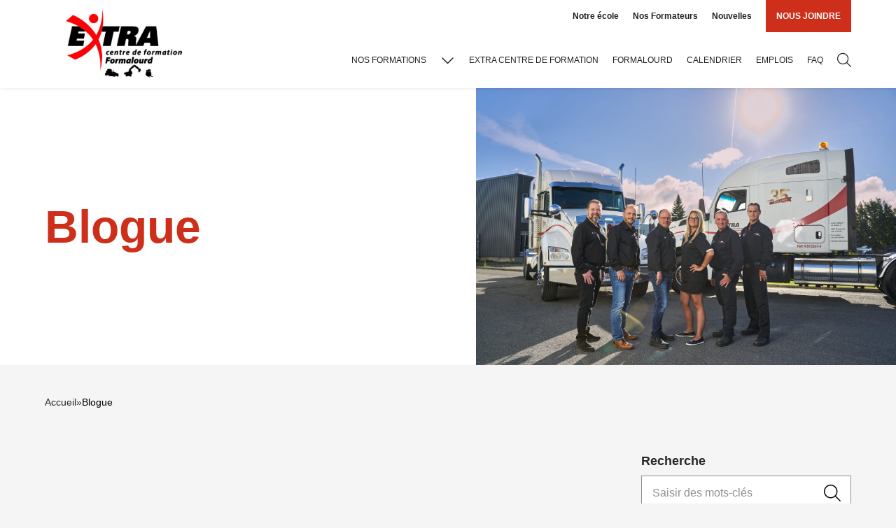

--- FILE ---
content_type: text/html; charset=UTF-8
request_url: https://extracentredeformation.ca/blogue/?etiquette%5B%5D=loi-430
body_size: 13468
content:
<!DOCTYPE html><html
lang="fr-CA"><head> <script type="text/javascript">
/* <![CDATA[ */
var gform;gform||(document.addEventListener("gform_main_scripts_loaded",function(){gform.scriptsLoaded=!0}),document.addEventListener("gform/theme/scripts_loaded",function(){gform.themeScriptsLoaded=!0}),window.addEventListener("DOMContentLoaded",function(){gform.domLoaded=!0}),gform={domLoaded:!1,scriptsLoaded:!1,themeScriptsLoaded:!1,isFormEditor:()=>"function"==typeof InitializeEditor,callIfLoaded:function(o){return!(!gform.domLoaded||!gform.scriptsLoaded||!gform.themeScriptsLoaded&&!gform.isFormEditor()||(gform.isFormEditor()&&console.warn("The use of gform.initializeOnLoaded() is deprecated in the form editor context and will be removed in Gravity Forms 3.1."),o(),0))},initializeOnLoaded:function(o){gform.callIfLoaded(o)||(document.addEventListener("gform_main_scripts_loaded",()=>{gform.scriptsLoaded=!0,gform.callIfLoaded(o)}),document.addEventListener("gform/theme/scripts_loaded",()=>{gform.themeScriptsLoaded=!0,gform.callIfLoaded(o)}),window.addEventListener("DOMContentLoaded",()=>{gform.domLoaded=!0,gform.callIfLoaded(o)}))},hooks:{action:{},filter:{}},addAction:function(o,r,e,t){gform.addHook("action",o,r,e,t)},addFilter:function(o,r,e,t){gform.addHook("filter",o,r,e,t)},doAction:function(o){gform.doHook("action",o,arguments)},applyFilters:function(o){return gform.doHook("filter",o,arguments)},removeAction:function(o,r){gform.removeHook("action",o,r)},removeFilter:function(o,r,e){gform.removeHook("filter",o,r,e)},addHook:function(o,r,e,t,n){null==gform.hooks[o][r]&&(gform.hooks[o][r]=[]);var d=gform.hooks[o][r];null==n&&(n=r+"_"+d.length),gform.hooks[o][r].push({tag:n,callable:e,priority:t=null==t?10:t})},doHook:function(r,o,e){var t;if(e=Array.prototype.slice.call(e,1),null!=gform.hooks[r][o]&&((o=gform.hooks[r][o]).sort(function(o,r){return o.priority-r.priority}),o.forEach(function(o){"function"!=typeof(t=o.callable)&&(t=window[t]),"action"==r?t.apply(null,e):e[0]=t.apply(null,e)})),"filter"==r)return e[0]},removeHook:function(o,r,t,n){var e;null!=gform.hooks[o][r]&&(e=(e=gform.hooks[o][r]).filter(function(o,r,e){return!!(null!=n&&n!=o.tag||null!=t&&t!=o.priority)}),gform.hooks[o][r]=e)}});
/* ]]> */
</script>
<meta
charset="UTF-8"><meta
name="viewport"
content="width=device-width, initial-scale=1" /><meta
name="msapplication-TileColor"
content="#000"><meta
name="theme-color"
content="#000"><link
rel="apple-touch-icon"
sizes="180x180"
href="https://extracentredeformation.ca/app/themes/webit/apple-touch-icon.png"><link
rel="icon"
type="image/png"
sizes="32x32"
href="https://extracentredeformation.ca/app/themes/webit/favicon-32x32.png"><link
rel="icon"
type="image/png"
sizes="16x16"
href="https://extracentredeformation.ca/app/themes/webit/favicon-16x16.png"><link
rel="manifest"
href="https://extracentredeformation.ca/app/themes/webit/manifest.php?template_url=https%3A%2F%2Fextracentredeformation.ca%2Fapp%2Fthemes%2Fwebit&short_name=Extra+Centre+de+Formation&name=Extra+Centre+de+Formation&theme_color=%23000&background_color=%23000"><link
rel="mask-icon"
href="https://extracentredeformation.ca/app/themes/webit/safari-pinned-tab.svg"
color="black"><meta
name='robots' content='index, follow, max-image-preview:large, max-snippet:-1, max-video-preview:-1' /><style>img:is([sizes="auto" i], [sizes^="auto," i]) { contain-intrinsic-size: 3000px 1500px }</style><title>Blogue | Extra Centre de Formation</title><meta
name="description" content="Extra Centre de Formation : Formation professionnelle en transport routier au Québec. Obtenez votre permis de conduire classe 1 et 3 avec des cours théoriques et pratiques adaptés. Devenez chauffeur de véhicule lourd grâce à notre programme complet incluant la formation cariste et les contrôles routiers. Participez à notre projet pilote exclusif en collaboration avec la SAAQ. Explorez les opportunités de formation à Boucherville et Québec, et préparez-vous à conduire en toute sécurité avec nos experts." /><link
rel="canonical" href="https://extracentredeformation.ca/blogue/" /><link
rel="next" href="https://extracentredeformation.ca/blogue/page/2/" /><meta
property="og:locale" content="fr_CA" /><meta
property="og:type" content="article" /><meta
property="og:title" content="Blogue | Extra Centre de Formation" /><meta
property="og:description" content="Extra Centre de Formation : Formation professionnelle en transport routier au Québec. Obtenez votre permis de conduire classe 1 et 3 avec des cours théoriques et pratiques adaptés. Devenez chauffeur de véhicule lourd grâce à notre programme complet incluant la formation cariste et les contrôles routiers. Participez à notre projet pilote exclusif en collaboration avec la SAAQ. Explorez les opportunités de formation à Boucherville et Québec, et préparez-vous à conduire en toute sécurité avec nos experts." /><meta
property="og:url" content="https://extracentredeformation.ca/blogue/" /><meta
property="og:site_name" content="Extra Centre de Formation" /><meta
name="twitter:card" content="summary_large_image" /><link
rel='dns-prefetch' href='//code.jquery.com' /><link
rel='dns-prefetch' href='//kit.fontawesome.com' /><link
rel='dns-prefetch' href='//fonts.googleapis.com' /><link
rel='stylesheet' id='dashicons-css' href='https://extracentredeformation.ca/wp/wp-includes/css/dashicons.min.css?ver=6.8.3' type='text/css' media='all' /><link
rel='stylesheet' id='gform_basic-css' href='https://extracentredeformation.ca/app/plugins/webit-gravityforms/assets/css/dist/basic.min.css?ver=2.9.20.1' type='text/css' media='all' /><link
rel='stylesheet' id='wp-block-library-css' href='https://extracentredeformation.ca/wp/wp-includes/css/dist/block-library/style.min.css?ver=6.8.3' type='text/css' media='all' /><style id='font-awesome-svg-styles-default-inline-css' type='text/css'>.svg-inline--fa {
  display: inline-block;
  height: 1em;
  overflow: visible;
  vertical-align: -.125em;
}</style><link
rel='stylesheet' id='font-awesome-svg-styles-css' href='https://extracentredeformation.ca/app/uploads/font-awesome/v6.1.2/css/svg-with-js.css' type='text/css' media='all' /><style id='font-awesome-svg-styles-inline-css' type='text/css'>.wp-block-font-awesome-icon svg::before,
   .wp-rich-text-font-awesome-icon svg::before {content: unset;}</style><style id='global-styles-inline-css' type='text/css'>:root{--wp--preset--aspect-ratio--square: 1;--wp--preset--aspect-ratio--4-3: 4/3;--wp--preset--aspect-ratio--3-4: 3/4;--wp--preset--aspect-ratio--3-2: 3/2;--wp--preset--aspect-ratio--2-3: 2/3;--wp--preset--aspect-ratio--16-9: 16/9;--wp--preset--aspect-ratio--9-16: 9/16;--wp--preset--color--black: var(--color-black);--wp--preset--color--cyan-bluish-gray: #abb8c3;--wp--preset--color--white: var(--color-white);--wp--preset--color--pale-pink: #f78da7;--wp--preset--color--vivid-red: #cf2e2e;--wp--preset--color--luminous-vivid-orange: #ff6900;--wp--preset--color--luminous-vivid-amber: #fcb900;--wp--preset--color--light-green-cyan: #7bdcb5;--wp--preset--color--vivid-green-cyan: #00d084;--wp--preset--color--pale-cyan-blue: #8ed1fc;--wp--preset--color--vivid-cyan-blue: #0693e3;--wp--preset--color--vivid-purple: #9b51e0;--wp--preset--color--primary: var(--color-primary);--wp--preset--color--secondary: var(--color-secondary);--wp--preset--color--grey-light: var(--color-grey-light);--wp--preset--color--grey: var(--color-grey);--wp--preset--color--grey-dark: var(--color-grey-dark);--wp--preset--gradient--vivid-cyan-blue-to-vivid-purple: linear-gradient(135deg,rgba(6,147,227,1) 0%,rgb(155,81,224) 100%);--wp--preset--gradient--light-green-cyan-to-vivid-green-cyan: linear-gradient(135deg,rgb(122,220,180) 0%,rgb(0,208,130) 100%);--wp--preset--gradient--luminous-vivid-amber-to-luminous-vivid-orange: linear-gradient(135deg,rgba(252,185,0,1) 0%,rgba(255,105,0,1) 100%);--wp--preset--gradient--luminous-vivid-orange-to-vivid-red: linear-gradient(135deg,rgba(255,105,0,1) 0%,rgb(207,46,46) 100%);--wp--preset--gradient--very-light-gray-to-cyan-bluish-gray: linear-gradient(135deg,rgb(238,238,238) 0%,rgb(169,184,195) 100%);--wp--preset--gradient--cool-to-warm-spectrum: linear-gradient(135deg,rgb(74,234,220) 0%,rgb(151,120,209) 20%,rgb(207,42,186) 40%,rgb(238,44,130) 60%,rgb(251,105,98) 80%,rgb(254,248,76) 100%);--wp--preset--gradient--blush-light-purple: linear-gradient(135deg,rgb(255,206,236) 0%,rgb(152,150,240) 100%);--wp--preset--gradient--blush-bordeaux: linear-gradient(135deg,rgb(254,205,165) 0%,rgb(254,45,45) 50%,rgb(107,0,62) 100%);--wp--preset--gradient--luminous-dusk: linear-gradient(135deg,rgb(255,203,112) 0%,rgb(199,81,192) 50%,rgb(65,88,208) 100%);--wp--preset--gradient--pale-ocean: linear-gradient(135deg,rgb(255,245,203) 0%,rgb(182,227,212) 50%,rgb(51,167,181) 100%);--wp--preset--gradient--electric-grass: linear-gradient(135deg,rgb(202,248,128) 0%,rgb(113,206,126) 100%);--wp--preset--gradient--midnight: linear-gradient(135deg,rgb(2,3,129) 0%,rgb(40,116,252) 100%);--wp--preset--font-size--small: 13px;--wp--preset--font-size--medium: 20px;--wp--preset--font-size--large: 36px;--wp--preset--font-size--x-large: 42px;--wp--preset--font-size--xs: var(--font-size-xs);--wp--preset--font-size--sm: var(--font-size-sm);--wp--preset--font-size--md: var(--font-size-md);--wp--preset--font-size--lg: var(--font-size-lg);--wp--preset--font-size--xl: var(--font-size-xl);--wp--preset--font-size--xxl: var(--font-size-xxl);--wp--preset--font-size--xxxl: var(--font-size-xxxl);--wp--preset--spacing--20: 0.44rem;--wp--preset--spacing--30: 0.67rem;--wp--preset--spacing--40: 1rem;--wp--preset--spacing--50: 1.5rem;--wp--preset--spacing--60: 2.25rem;--wp--preset--spacing--70: 3.38rem;--wp--preset--spacing--80: 5.06rem;--wp--preset--shadow--natural: 6px 6px 9px rgba(0, 0, 0, 0.2);--wp--preset--shadow--deep: 12px 12px 50px rgba(0, 0, 0, 0.4);--wp--preset--shadow--sharp: 6px 6px 0px rgba(0, 0, 0, 0.2);--wp--preset--shadow--outlined: 6px 6px 0px -3px rgba(255, 255, 255, 1), 6px 6px rgba(0, 0, 0, 1);--wp--preset--shadow--crisp: 6px 6px 0px rgba(0, 0, 0, 1);}:where(body) { margin: 0; }.wp-site-blocks > .alignleft { float: left; margin-right: 2em; }.wp-site-blocks > .alignright { float: right; margin-left: 2em; }.wp-site-blocks > .aligncenter { justify-content: center; margin-left: auto; margin-right: auto; }:where(.is-layout-flex){gap: 0.5em;}:where(.is-layout-grid){gap: 0.5em;}.is-layout-flow > .alignleft{float: left;margin-inline-start: 0;margin-inline-end: 2em;}.is-layout-flow > .alignright{float: right;margin-inline-start: 2em;margin-inline-end: 0;}.is-layout-flow > .aligncenter{margin-left: auto !important;margin-right: auto !important;}.is-layout-constrained > .alignleft{float: left;margin-inline-start: 0;margin-inline-end: 2em;}.is-layout-constrained > .alignright{float: right;margin-inline-start: 2em;margin-inline-end: 0;}.is-layout-constrained > .aligncenter{margin-left: auto !important;margin-right: auto !important;}.is-layout-constrained > :where(:not(.alignleft):not(.alignright):not(.alignfull)){margin-left: auto !important;margin-right: auto !important;}body .is-layout-flex{display: flex;}.is-layout-flex{flex-wrap: wrap;align-items: center;}.is-layout-flex > :is(*, div){margin: 0;}body .is-layout-grid{display: grid;}.is-layout-grid > :is(*, div){margin: 0;}body{color: var(--color-text);padding-top: 0px;padding-right: 0px;padding-bottom: 0px;padding-left: 0px;}a:where(:not(.wp-element-button)){text-decoration: underline;}:root :where(.wp-element-button, .wp-block-button__link){background-color: #32373c;border-width: 0;color: #fff;font-family: inherit;font-size: inherit;line-height: inherit;padding: calc(0.667em + 2px) calc(1.333em + 2px);text-decoration: none;}.has-black-color{color: var(--wp--preset--color--black) !important;}.has-cyan-bluish-gray-color{color: var(--wp--preset--color--cyan-bluish-gray) !important;}.has-white-color{color: var(--wp--preset--color--white) !important;}.has-pale-pink-color{color: var(--wp--preset--color--pale-pink) !important;}.has-vivid-red-color{color: var(--wp--preset--color--vivid-red) !important;}.has-luminous-vivid-orange-color{color: var(--wp--preset--color--luminous-vivid-orange) !important;}.has-luminous-vivid-amber-color{color: var(--wp--preset--color--luminous-vivid-amber) !important;}.has-light-green-cyan-color{color: var(--wp--preset--color--light-green-cyan) !important;}.has-vivid-green-cyan-color{color: var(--wp--preset--color--vivid-green-cyan) !important;}.has-pale-cyan-blue-color{color: var(--wp--preset--color--pale-cyan-blue) !important;}.has-vivid-cyan-blue-color{color: var(--wp--preset--color--vivid-cyan-blue) !important;}.has-vivid-purple-color{color: var(--wp--preset--color--vivid-purple) !important;}.has-primary-color{color: var(--wp--preset--color--primary) !important;}.has-secondary-color{color: var(--wp--preset--color--secondary) !important;}.has-grey-light-color{color: var(--wp--preset--color--grey-light) !important;}.has-grey-color{color: var(--wp--preset--color--grey) !important;}.has-grey-dark-color{color: var(--wp--preset--color--grey-dark) !important;}.has-black-background-color{background-color: var(--wp--preset--color--black) !important;}.has-cyan-bluish-gray-background-color{background-color: var(--wp--preset--color--cyan-bluish-gray) !important;}.has-white-background-color{background-color: var(--wp--preset--color--white) !important;}.has-pale-pink-background-color{background-color: var(--wp--preset--color--pale-pink) !important;}.has-vivid-red-background-color{background-color: var(--wp--preset--color--vivid-red) !important;}.has-luminous-vivid-orange-background-color{background-color: var(--wp--preset--color--luminous-vivid-orange) !important;}.has-luminous-vivid-amber-background-color{background-color: var(--wp--preset--color--luminous-vivid-amber) !important;}.has-light-green-cyan-background-color{background-color: var(--wp--preset--color--light-green-cyan) !important;}.has-vivid-green-cyan-background-color{background-color: var(--wp--preset--color--vivid-green-cyan) !important;}.has-pale-cyan-blue-background-color{background-color: var(--wp--preset--color--pale-cyan-blue) !important;}.has-vivid-cyan-blue-background-color{background-color: var(--wp--preset--color--vivid-cyan-blue) !important;}.has-vivid-purple-background-color{background-color: var(--wp--preset--color--vivid-purple) !important;}.has-primary-background-color{background-color: var(--wp--preset--color--primary) !important;}.has-secondary-background-color{background-color: var(--wp--preset--color--secondary) !important;}.has-grey-light-background-color{background-color: var(--wp--preset--color--grey-light) !important;}.has-grey-background-color{background-color: var(--wp--preset--color--grey) !important;}.has-grey-dark-background-color{background-color: var(--wp--preset--color--grey-dark) !important;}.has-black-border-color{border-color: var(--wp--preset--color--black) !important;}.has-cyan-bluish-gray-border-color{border-color: var(--wp--preset--color--cyan-bluish-gray) !important;}.has-white-border-color{border-color: var(--wp--preset--color--white) !important;}.has-pale-pink-border-color{border-color: var(--wp--preset--color--pale-pink) !important;}.has-vivid-red-border-color{border-color: var(--wp--preset--color--vivid-red) !important;}.has-luminous-vivid-orange-border-color{border-color: var(--wp--preset--color--luminous-vivid-orange) !important;}.has-luminous-vivid-amber-border-color{border-color: var(--wp--preset--color--luminous-vivid-amber) !important;}.has-light-green-cyan-border-color{border-color: var(--wp--preset--color--light-green-cyan) !important;}.has-vivid-green-cyan-border-color{border-color: var(--wp--preset--color--vivid-green-cyan) !important;}.has-pale-cyan-blue-border-color{border-color: var(--wp--preset--color--pale-cyan-blue) !important;}.has-vivid-cyan-blue-border-color{border-color: var(--wp--preset--color--vivid-cyan-blue) !important;}.has-vivid-purple-border-color{border-color: var(--wp--preset--color--vivid-purple) !important;}.has-primary-border-color{border-color: var(--wp--preset--color--primary) !important;}.has-secondary-border-color{border-color: var(--wp--preset--color--secondary) !important;}.has-grey-light-border-color{border-color: var(--wp--preset--color--grey-light) !important;}.has-grey-border-color{border-color: var(--wp--preset--color--grey) !important;}.has-grey-dark-border-color{border-color: var(--wp--preset--color--grey-dark) !important;}.has-vivid-cyan-blue-to-vivid-purple-gradient-background{background: var(--wp--preset--gradient--vivid-cyan-blue-to-vivid-purple) !important;}.has-light-green-cyan-to-vivid-green-cyan-gradient-background{background: var(--wp--preset--gradient--light-green-cyan-to-vivid-green-cyan) !important;}.has-luminous-vivid-amber-to-luminous-vivid-orange-gradient-background{background: var(--wp--preset--gradient--luminous-vivid-amber-to-luminous-vivid-orange) !important;}.has-luminous-vivid-orange-to-vivid-red-gradient-background{background: var(--wp--preset--gradient--luminous-vivid-orange-to-vivid-red) !important;}.has-very-light-gray-to-cyan-bluish-gray-gradient-background{background: var(--wp--preset--gradient--very-light-gray-to-cyan-bluish-gray) !important;}.has-cool-to-warm-spectrum-gradient-background{background: var(--wp--preset--gradient--cool-to-warm-spectrum) !important;}.has-blush-light-purple-gradient-background{background: var(--wp--preset--gradient--blush-light-purple) !important;}.has-blush-bordeaux-gradient-background{background: var(--wp--preset--gradient--blush-bordeaux) !important;}.has-luminous-dusk-gradient-background{background: var(--wp--preset--gradient--luminous-dusk) !important;}.has-pale-ocean-gradient-background{background: var(--wp--preset--gradient--pale-ocean) !important;}.has-electric-grass-gradient-background{background: var(--wp--preset--gradient--electric-grass) !important;}.has-midnight-gradient-background{background: var(--wp--preset--gradient--midnight) !important;}.has-small-font-size{font-size: var(--wp--preset--font-size--small) !important;}.has-medium-font-size{font-size: var(--wp--preset--font-size--medium) !important;}.has-large-font-size{font-size: var(--wp--preset--font-size--large) !important;}.has-x-large-font-size{font-size: var(--wp--preset--font-size--x-large) !important;}.has-xs-font-size{font-size: var(--wp--preset--font-size--xs) !important;}.has-sm-font-size{font-size: var(--wp--preset--font-size--sm) !important;}.has-md-font-size{font-size: var(--wp--preset--font-size--md) !important;}.has-lg-font-size{font-size: var(--wp--preset--font-size--lg) !important;}.has-xl-font-size{font-size: var(--wp--preset--font-size--xl) !important;}.has-xxl-font-size{font-size: var(--wp--preset--font-size--xxl) !important;}.has-xxxl-font-size{font-size: var(--wp--preset--font-size--xxxl) !important;}
:where(.wp-block-post-template.is-layout-flex){gap: 1.25em;}:where(.wp-block-post-template.is-layout-grid){gap: 1.25em;}
:where(.wp-block-columns.is-layout-flex){gap: 2em;}:where(.wp-block-columns.is-layout-grid){gap: 2em;}
:root :where(.wp-block-pullquote){font-size: 1.5em;line-height: 1.6;}</style><link
rel='stylesheet' id='main-css' href='https://extracentredeformation.ca/app/themes/webit/assets/generated/css/theme.css?ver=1761053552' type='text/css' media='all' /><link
rel='stylesheet' id='flexible-blocks-css' href='https://extracentredeformation.ca/app/themes/webit/assets/generated/css/flexible-blocks.css?ver=1761053545' type='text/css' media='all' /><link
rel='stylesheet' id='open-font-css' href='//fonts.googleapis.com/css2?family=Open+Sans&#038;display=swap&#038;ver=2.0.2' type='text/css' media='all' /><link
rel='stylesheet' id='roboto-font-css' href='//fonts.googleapis.com/css2?family=Roboto&#038;display=swap&#038;ver=2.0.2' type='text/css' media='all' /> <script type="text/javascript" src="https://code.jquery.com/jquery-3.6.0.min.js?ver=3.6.0" id="jquery-js"></script> <script type="text/javascript" defer='defer' src="https://extracentredeformation.ca/app/plugins/webit-gravityforms/js/jquery.json.min.js?ver=2.9.20.1" id="gform_json-js"></script> <script type="text/javascript" id="gform_gravityforms-js-extra">/*  */
var gf_global = {"gf_currency_config":{"name":"Dollar canadien","symbol_left":"$","symbol_right":"CAD","symbol_padding":" ","thousand_separator":",","decimal_separator":".","decimals":2,"code":"CAD"},"base_url":"https:\/\/extracentredeformation.ca\/app\/plugins\/webit-gravityforms","number_formats":[],"spinnerUrl":"https:\/\/extracentredeformation.ca\/app\/plugins\/webit-gravityforms\/images\/spinner.svg","version_hash":"3dfbda9dc5ed2b8325b0812a5c9c280c","strings":{"newRowAdded":"Nouvelle ligne ajout\u00e9e.","rowRemoved":"Ligne supprim\u00e9e","formSaved":"Le formulaire a \u00e9t\u00e9 sauvegard\u00e9. Le contenu contient un lien pour revenir et compl\u00e9ter le formulaire."}};
var gf_global = {"gf_currency_config":{"name":"Dollar canadien","symbol_left":"$","symbol_right":"CAD","symbol_padding":" ","thousand_separator":",","decimal_separator":".","decimals":2,"code":"CAD"},"base_url":"https:\/\/extracentredeformation.ca\/app\/plugins\/webit-gravityforms","number_formats":[],"spinnerUrl":"https:\/\/extracentredeformation.ca\/app\/plugins\/webit-gravityforms\/images\/spinner.svg","version_hash":"3dfbda9dc5ed2b8325b0812a5c9c280c","strings":{"newRowAdded":"Nouvelle ligne ajout\u00e9e.","rowRemoved":"Ligne supprim\u00e9e","formSaved":"Le formulaire a \u00e9t\u00e9 sauvegard\u00e9. Le contenu contient un lien pour revenir et compl\u00e9ter le formulaire."}};
var gf_legacy = {"is_legacy":""};
var gf_global = {"gf_currency_config":{"name":"Dollar canadien","symbol_left":"$","symbol_right":"CAD","symbol_padding":" ","thousand_separator":",","decimal_separator":".","decimals":2,"code":"CAD"},"base_url":"https:\/\/extracentredeformation.ca\/app\/plugins\/webit-gravityforms","number_formats":[],"spinnerUrl":"https:\/\/extracentredeformation.ca\/app\/plugins\/webit-gravityforms\/images\/spinner.svg","version_hash":"3dfbda9dc5ed2b8325b0812a5c9c280c","strings":{"newRowAdded":"Nouvelle ligne ajout\u00e9e.","rowRemoved":"Ligne supprim\u00e9e","formSaved":"Le formulaire a \u00e9t\u00e9 sauvegard\u00e9. Le contenu contient un lien pour revenir et compl\u00e9ter le formulaire."}};
var gform_i18n = {"datepicker":{"days":{"monday":"Mo","tuesday":"Tu","wednesday":"We","thursday":"Th","friday":"Fr","saturday":"Sa","sunday":"Su"},"months":{"january":"Janvier","february":"F\u00e9vrier","march":"Mars","april":"Avril","may":"May","june":"Juin","july":"Juillet","august":"Ao\u00fbt","september":"Septembre","october":"Octobre","november":"Novembre","december":"D\u00e9cembre"},"firstDay":1,"iconText":"S\u00e9lectionner une date"}};
var gf_legacy_multi = {"1":"","2":"","3":""};
var gform_gravityforms = {"strings":{"invalid_file_extension":"Ce type de fichier n\u2019est pas autoris\u00e9. Seuls les formats suivants sont autoris\u00e9s :","delete_file":"Supprimer ce fichier","in_progress":"en cours","file_exceeds_limit":"Le fichier d\u00e9passe la taille autoris\u00e9e.","illegal_extension":"Ce type de fichier n\u2019est pas autoris\u00e9.","max_reached":"Nombre de fichiers maximal atteint","unknown_error":"Une erreur s\u2019est produite lors de la sauvegarde du fichier sur le serveur","currently_uploading":"Veuillez attendre la fin de l\u2019envoi","cancel":"Annuler","cancel_upload":"Annuler cet envoi","cancelled":"Annul\u00e9","error":"Erreur","message":"Message"},"vars":{"images_url":"https:\/\/extracentredeformation.ca\/app\/plugins\/webit-gravityforms\/images"}};
/*  */</script> <script type="text/javascript" id="gform_gravityforms-js-before">/*  */

/*  */</script> <script type="text/javascript" defer='defer' src="https://extracentredeformation.ca/app/plugins/webit-gravityforms/js/gravityforms.min.js?ver=2.9.20.1" id="gform_gravityforms-js"></script> <script type="text/javascript" defer='defer' src="https://extracentredeformation.ca/app/plugins/webit-gravityforms/assets/js/dist/utils.min.js?ver=380b7a5ec0757c78876bc8a59488f2f3" id="gform_gravityforms_utils-js"></script> <script type="text/javascript" id="wpml-cookie-js-extra">/*  */
var wpml_cookies = {"wp-wpml_current_language":{"value":"fr","expires":1,"path":"\/"}};
var wpml_cookies = {"wp-wpml_current_language":{"value":"fr","expires":1,"path":"\/"}};
/*  */</script> <script type="text/javascript" src="https://extracentredeformation.ca/app/plugins/sitepress-multilingual-cms/res/js/cookies/language-cookie.js?ver=483900" id="wpml-cookie-js" defer="defer" data-wp-strategy="defer"></script> <script defer crossorigin="anonymous" type="text/javascript" src="https://kit.fontawesome.com/7c8933ef92.js" id="font-awesome-official-js"></script> <link
rel="https://api.w.org/" href="https://extracentredeformation.ca/wp-json/" /><meta
name="generator" content="WPML ver:4.8.3 stt:4;" /> <script>const keepScripts = "#main-js";</script>  <script type="application/ld+json" class="saswp-schema-markup-output">[{"@context":"https:\/\/schema.org\/","@type":"Organization","@id":"https:\/\/extracentredeformation.ca#Organization","name":"Extra Centre de Formation","url":"https:\/\/extracentredeformation.ca","sameAs":[]}]</script> <link
rel="preload" fetchpriority="high" as="image" href="/app/uploads/2024/04/4x6_emr-aug-09-2023-0023-2000x1334.jpg" type="image/webp" /> <script>(function(w,d,s,l,i){w[l]=w[l]||[];w[l].push({'gtm.start':
                    new Date().getTime(),event:'gtm.js'});var f=d.getElementsByTagName(s)[0],
                    j=d.createElement(s),dl=l!='dataLayer'?'&l='+l:'';j.async=true;j.src=
                    'https://www.googletagmanager.com/gtm.js?id='+i+dl;f.parentNode.insertBefore(j,f);
                    })(window,document,'script','dataLayer','GTM-T74WKPW');</script> </head><body>
<noscript><iframe
src="https://www.googletagmanager.com/ns.html?id=GTM-T74WKPW" height="0" width="0" style="display:none;visibility:hidden"></iframe></noscript><div
id="page"
data-transition="wrapper"><div
class="wb-load-overlay wb-load-overlay--initial"><div
class="wb-load-overlay__icon"></div></div><div
class="wb-skip-to-content"><ul><li>
<a
href="#page__main"
class="wb-skip-to-content__link wb-skip-to-content__link--content">Skip to main content</a></li><li>
<a
href="#mastfoot"
class="wb-skip-to-content__link wb-skip-to-content__link--footer">Skip to footer</a></li></ul></div><header
class="wb-header wb-header--bg"
id="masthead"><div
class="wb-header__top "><div
class="container-fluid"><div
class="wb-header__top__inner">
<a
class="wb-header__logo logo"
href="https://extracentredeformation.ca/"
title="Retour à l’accueil"
rel="home">
<img
width="300" height="176" src="https://extracentredeformation.ca/app/uploads/2024/02/extra_centredeformation_formalourd-300x176.jpg" class="wb-header__logo__img" alt="École de formation routière Québec - Formation camionneur classe 3 et machinerie lourde" decoding="async" fetchpriority="high" srcset="https://extracentredeformation.ca/app/uploads/2024/02/extra_centredeformation_formalourd-300x176.jpg 300w, https://extracentredeformation.ca/app/uploads/2024/02/extra_centredeformation_formalourd.jpg 306w" sizes="(max-width: 300px) 100vw, 300px" />
</a><button
type="button"
class="wb-menu__item wb-menu__item__el wb-menu__item__icon wb-menu__item__search wb-search-overlay__trigger"
aria-label="Ouvrir la formulaire de recherche"
aria-controls="wb-search-overlay__form"
aria-expanded="false"
title="Recherche">
<span><i
class="fa-light fa-magnifying-glass" aria-hidden="true"></i></span>
</button>
<button
type="button"
id="wb-burger"
class="wb-burger wb-menu__item__icon wb-menu__toggle"
aria-label="Basculer la navigation"
title="Navigation"
aria-expanded="false">
<span
class="wb-burger__box">
<span
class="wb-burger__inner"></span>
</span>
</button></div></div></div><div
class="wb-header__btm"><div
class="wb-header__btm__inner">
<nav
class="wb-menu wb-menu--secondary"><div
class="container-fluid"><div
class="wb-menu__inner"><ul
class="wb-menu__list"><li
id="menu-item-490" class="menu-item menu-item-type-post_type menu-item-object-page wb-menu-item-490 wb-menu__item level-0" data-level="0"><a
href="https://extracentredeformation.ca/ecole-de-routier/" class=" wb-menu__item__el">Notre école</a></li><li
id="menu-item-1230" class="menu-item menu-item-type-post_type menu-item-object-page wb-menu-item-1230 wb-menu__item level-0" data-level="0"><a
href="https://extracentredeformation.ca/nos-formateurs/" class=" wb-menu__item__el">Nos Formateurs</a></li><li
id="menu-item-466" class="menu-item menu-item-type-post_type menu-item-object-page current-menu-item page_item page-item-88 current_page_item current_page_parent wb-menu-item-466 wb-menu__item level-0" data-level="0"><a
href="https://extracentredeformation.ca/blogue/" class=" wb-menu__item__el">Nouvelles</a></li><li
id="menu-item-465" class="menu-item menu-item-type-post_type menu-item-object-page wb-menu-item-465 wb-menu__item level-0" data-level="0"><a
href="https://extracentredeformation.ca/contact/" class=" wb-menu__item__el">Nous joindre</a></li></ul></div></div>
</nav>
<nav
class="wb-menu wb-menu--main"><div
class="container-fluid"><div
class="wb-menu__inner">
<a
class="wb-header__logo logo"
href="https://extracentredeformation.ca/"
title="Retour à l’accueil"
rel="home">
<img
width="300" height="176" src="https://extracentredeformation.ca/app/uploads/2024/02/extra_centredeformation_formalourd-300x176.jpg" class="wb-header__logo__img" alt="École de formation routière Québec - Formation camionneur classe 3 et machinerie lourde" decoding="async" srcset="https://extracentredeformation.ca/app/uploads/2024/02/extra_centredeformation_formalourd-300x176.jpg 300w, https://extracentredeformation.ca/app/uploads/2024/02/extra_centredeformation_formalourd.jpg 306w" sizes="(max-width: 300px) 100vw, 300px" />
</a><div
class="wb-menu__list__wrapper"><ul
class="wb-menu__list"><li
id="menu-item-467" class="menu-item menu-item-type-custom menu-item-object-custom menu-item-has-children wb-menu-item-467 wb-menu__item level-0" data-level="0" aria-haspopup="true" aria-expanded="false"><button
class=" wb-menu__item__el sub-menu__trigger" type="button" aria-expanded="false">Nos Formations</button><ul
class="sub-menu"><li
id="menu-item-1037" class="menu-item menu-item-type-post_type menu-item-object-page wb-menu-item-1037 wb-menu__item level-1" data-level="1"><a
href="https://extracentredeformation.ca/formation-transport-etudiant/" class=" wb-menu__item__el">Formations pour étudiants</a></li><li
id="menu-item-1036" class="menu-item menu-item-type-post_type menu-item-object-page wb-menu-item-1036 wb-menu__item level-1" data-level="1"><a
href="https://extracentredeformation.ca/services-aux-entreprises-en-securite-routiere/" class=" wb-menu__item__el">Services aux entreprises</a></li></ul></li><li
id="menu-item-1231" class="menu-item menu-item-type-post_type menu-item-object-page wb-menu-item-1231 wb-menu__item level-0" data-level="0"><a
href="https://extracentredeformation.ca/ecole-de-routier/" class=" wb-menu__item__el">Extra Centre de Formation</a></li><li
id="menu-item-1236" class="menu-item menu-item-type-post_type menu-item-object-page wb-menu-item-1236 wb-menu__item level-0" data-level="0"><a
href="https://extracentredeformation.ca/formations_conduite_machinerie_lourde/" class=" wb-menu__item__el">Formalourd</a></li><li
id="menu-item-1035" class="menu-item menu-item-type-post_type menu-item-object-page wb-menu-item-1035 wb-menu__item level-0" data-level="0"><a
href="https://extracentredeformation.ca/dates-de-formation-en-transport-routier/" class=" wb-menu__item__el">Calendrier</a></li><li
id="menu-item-1034" class="menu-item menu-item-type-post_type menu-item-object-page wb-menu-item-1034 wb-menu__item level-0" data-level="0"><a
href="https://extracentredeformation.ca/emplois-en-transport-et-machinerie-lourde/" class=" wb-menu__item__el">Emplois</a></li><li
id="menu-item-1033" class="menu-item menu-item-type-post_type menu-item-object-page wb-menu-item-1033 wb-menu__item level-0" data-level="0"><a
href="https://extracentredeformation.ca/faq/" class=" wb-menu__item__el">FAQ</a></li><li
class="wb-menu__item level-0">
<button
type="button"
class="wb-menu__item wb-menu__item__el wb-menu__item__icon wb-menu__item__search wb-search-overlay__trigger"
aria-label="Ouvrir la formulaire de recherche"
aria-controls="wb-search-overlay__form"
aria-expanded="false"
title="Recherche">
<span><i
class="fa-light fa-magnifying-glass" aria-hidden="true"></i></span>
</button></li></ul></div></div></div>
</nav></div></div>
</header><main
class="blog wp-theme-webit page__main lang-fr"              data-transition="container"
data-transition-namespace="default"
data-admin-bar-page-url=""
tabindex="-1"
id="page__main"><div
class="wb-banner wb-banner--split wb-banner--medium"><div
class="wb-banner__image">
<img
width="2000" height="1334" src="https://extracentredeformation.ca/app/uploads/2024/03/hr_emr-aug-09-2023-0047-1-1-2000x1334.jpg" class="attachment-hd size-hd" alt="Notre école de transport au Québec" fetchpriority="high" decoding="async" srcset="https://extracentredeformation.ca/app/uploads/2024/03/hr_emr-aug-09-2023-0047-1-1-2000x1334.jpg 2000w, https://extracentredeformation.ca/app/uploads/2024/03/hr_emr-aug-09-2023-0047-1-1-300x200.jpg 300w, https://extracentredeformation.ca/app/uploads/2024/03/hr_emr-aug-09-2023-0047-1-1-1024x683.jpg 1024w, https://extracentredeformation.ca/app/uploads/2024/03/hr_emr-aug-09-2023-0047-1-1-768x512.jpg 768w" sizes="(max-width: 2000px) 100vw, 2000px" /></div><div
class="wb-banner__inner"><div
class="wb-banner__text wysiwyg"><h1>Blogue</h1></div></div></div><div
class="wb-breadcrumb"><div
class="container-fluid"><div
class="wb-breadcrumb__inner"><div
class="wb-yoast-breadcrumbs wb-yoast-breadcrumbs--dark">
<span><a
href="https://extracentredeformation.ca/" class="wb-breadcrumb__el wb-breadcrumb__el--home wb-breadcrumb__el--link" aria-label="Retour à la page d’accueil">Accueil</a> » <span
class="wb-breadcrumb__el" aria-label="Blogue">Blogue</span></span></div></div></div></div><section
class="wb-blog"><div
class="container-fluid"><div
class="wb-blog__inner"><div
class="wb-filters__section"><div
class="wb-filters__section__results wb-list wb-list--card">
<article
class="wb-card wb-card--post wb-filters__block"><div
class="wb-image wb-image--ratio wb-image--ratio--70">
<a
href="https://extracentredeformation.ca/blogue/etes-vous-proprietaire-ou-exploitant-de-vehicule-lourd-et-si-oui-connaissez-vous-vos-obligations/">
<img
width="768" height="493" src="https://extracentredeformation.ca/app/uploads/2019/01/loi-pecvl-768x493.jpeg" class="wb-card__image" alt="" decoding="async" srcset="https://extracentredeformation.ca/app/uploads/2019/01/loi-pecvl-768x493.jpeg 768w, https://extracentredeformation.ca/app/uploads/2019/01/loi-pecvl-300x193.jpeg 300w, https://extracentredeformation.ca/app/uploads/2019/01/loi-pecvl.jpeg 794w" sizes="(max-width: 768px) 100vw, 768px" />        </a></div><div
class="wb-card__inner">
<header
class="wb-card__header"><div
class="wb-card__categories"><span
class="wb-card__categories__item --uppercase">Corporatif,</span>
<span
class="wb-card__categories__item --uppercase">Étudiants</span></div>
<time
class="wb-card__date"
datetime="2019-01-15T08:00">
15 janvier 2019</time><h3 class="wb-card__title h4">
<a
href="https://extracentredeformation.ca/blogue/etes-vous-proprietaire-ou-exploitant-de-vehicule-lourd-et-si-oui-connaissez-vous-vos-obligations/"
class="link">Mieux comprendre les obligations des gestionnaires de véhicules lourds selon la Loi PECVL (Loi 430) 23 janvier 2019</a></h3>
</header>
<footer
class="wb-card__actions">
<a
href="https://extracentredeformation.ca/blogue/etes-vous-proprietaire-ou-exploitant-de-vehicule-lourd-et-si-oui-connaissez-vous-vos-obligations/"
target="_self"
class="link link--base"
aria-label="En savoir plus sur Mieux comprendre les obligations des gestionnaires de véhicules lourds selon la Loi PECVL (Loi 430) 23 janvier 2019" ><span>Lire la suite</span></a>
</footer></div></article>
<article
class="wb-card wb-card--post wb-filters__block"><div
class="wb-image wb-image--ratio wb-image--ratio--70">
<a
href="https://extracentredeformation.ca/blogue/dep-transport-par-camion/">
<img
width="768" height="644" src="https://extracentredeformation.ca/app/uploads/2018/03/inscriptions-dep-768x644.png" class="wb-card__image" alt="Intérieur d&#039;un camion de transport avec ivitation à s&#039;inscrire au DEP de transport par camion" decoding="async" srcset="https://extracentredeformation.ca/app/uploads/2018/03/inscriptions-dep-768x644.png 768w, https://extracentredeformation.ca/app/uploads/2018/03/inscriptions-dep-300x251.png 300w, https://extracentredeformation.ca/app/uploads/2018/03/inscriptions-dep.png 940w" sizes="(max-width: 768px) 100vw, 768px" />        </a></div><div
class="wb-card__inner">
<header
class="wb-card__header"><div
class="wb-card__categories"><span
class="wb-card__categories__item --uppercase">Corporatif,</span>
<span
class="wb-card__categories__item --uppercase">Étudiants</span></div>
<time
class="wb-card__date"
datetime="2018-03-05T09:49">
5 mars 2018</time><h3 class="wb-card__title h4">
<a
href="https://extracentredeformation.ca/blogue/dep-transport-par-camion/"
class="link">Notre prochain DEP débute le 14 mars. Embarquerez-vous avec nous?</a></h3>
</header>
<footer
class="wb-card__actions">
<a
href="https://extracentredeformation.ca/blogue/dep-transport-par-camion/"
target="_self"
class="link link--base"
aria-label="En savoir plus sur Notre prochain DEP débute le 14 mars. Embarquerez-vous avec nous?" ><span>Lire la suite</span></a>
</footer></div></article>
<article
class="wb-card wb-card--post wb-filters__block"><div
class="wb-image wb-image--ratio wb-image--ratio--70">
<a
href="https://extracentredeformation.ca/blogue/le-saviez-vous/">
<img
width="768" height="644" src="https://extracentredeformation.ca/app/uploads/2017/09/le-saviez-vous-768x644.png" class="wb-card__image" alt="Bulle de discussion : le saviez-vous ?" decoding="async" srcset="https://extracentredeformation.ca/app/uploads/2017/09/le-saviez-vous-768x644.png 768w, https://extracentredeformation.ca/app/uploads/2017/09/le-saviez-vous-300x251.png 300w, https://extracentredeformation.ca/app/uploads/2017/09/le-saviez-vous.png 940w" sizes="(max-width: 768px) 100vw, 768px" />        </a></div><div
class="wb-card__inner">
<header
class="wb-card__header"><div
class="wb-card__categories"><span
class="wb-card__categories__item --uppercase">Corporatif,</span>
<span
class="wb-card__categories__item --uppercase">Étudiants</span></div>
<time
class="wb-card__date"
datetime="2017-07-20T10:00">
20 juillet 2017</time><h3 class="wb-card__title h4">
<a
href="https://extracentredeformation.ca/blogue/le-saviez-vous/"
class="link">À savoir lorsqu'on conduit un "pick up" et qu'on tire une remorque.</a></h3>
</header>
<footer
class="wb-card__actions">
<a
href="https://extracentredeformation.ca/blogue/le-saviez-vous/"
target="_self"
class="link link--base"
aria-label="En savoir plus sur À savoir lorsqu'on conduit un "pick up" et qu'on tire une remorque." ><span>Lire la suite</span></a>
</footer></div></article>
<article
class="wb-card wb-card--post wb-filters__block"><div
class="wb-image wb-image--ratio wb-image--ratio--70">
<a
href="https://extracentredeformation.ca/blogue/la-periode-de-degel-debutera-officiellement-le-27-fevrier-2017-en-zone-1/">
<img
width="738" height="187" src="https://extracentredeformation.ca/app/uploads/2024/03/masses-et-dimensions.jpeg" class="wb-card__image" alt="Panneau écrit oversize load derrière un camion sur la route" decoding="async" srcset="https://extracentredeformation.ca/app/uploads/2024/03/masses-et-dimensions.jpeg 738w, https://extracentredeformation.ca/app/uploads/2024/03/masses-et-dimensions-300x76.jpeg 300w" sizes="(max-width: 738px) 100vw, 738px" />        </a></div><div
class="wb-card__inner">
<header
class="wb-card__header"><div
class="wb-card__categories"><span
class="wb-card__categories__item --uppercase">Corporatif</span></div>
<time
class="wb-card__date"
datetime="2017-02-23T11:48">
23 février 2017</time><h3 class="wb-card__title h4">
<a
href="https://extracentredeformation.ca/blogue/la-periode-de-degel-debutera-officiellement-le-27-fevrier-2017-en-zone-1/"
class="link">La période de dégel débute officiellement le 27 février 2017 en zone 1</a></h3>
</header>
<footer
class="wb-card__actions">
<a
href="https://extracentredeformation.ca/blogue/la-periode-de-degel-debutera-officiellement-le-27-fevrier-2017-en-zone-1/"
target="_self"
class="link link--base"
aria-label="En savoir plus sur La période de dégel débute officiellement le 27 février 2017 en zone 1" ><span>Lire la suite</span></a>
</footer></div></article></div><div
class="wb-search-pg-numeric wb-search-pg"><button
type="button"
data-pg="0"
title="Page précédente"
aria-disabled="true"
class="wb-search-pg-numeric__arrow wb-search-pg-numeric__arrow--prev load-more"
disabled>
<i
class="fa-regular fa-chevron-left"></i>
</button>
<button
type="button"
data-pg="1"
title="1"
class="wb-search-pg-numeric__page load-more wb-search-pg-numeric__page--current">1</button><button
type="button"
data-pg="2"
title="Page suivante"
aria-disabled="true"
class="wb-search-pg-numeric__arrow wb-search-pg-numeric__arrow--next load-more"
disabled>
<i
class="fa-regular fa-chevron-right"></i>
</button></div></div>
<section
class="wb-search-box wysiwyg "><form
action="https://extracentredeformation.ca/blogue"
method="get"
role="search"
class="wb-search-box__form"
id="wb-search-box__form"
aria-label="Recherche avancée"
aria-description="Sélectionnez des options de filtre ou saisissez des mots-clés pour raffiner votre recherche."><div
class="wb-search-box__keywords"><label
for="wb-search-box__keywords__text"
class="label h3 ">
Recherche    </label><div
class="wb-search-box__keywords__text-wrapper">
<input
type="text"
name="mots-cles"
id="wb-search-box__keywords__text"
autocorrect="off"
autocomplete="off"
spellcheck="false"
class="wb-search-box__keywords__text"
placeholder="Saisir des mots-clés"
value=""
aria-label="Recherche par mots-clés" /><button
type="submit"
class="js-submit-search-form wb-search-box__keywords__submit"
aria-label="Recherche"
aria-controls="wb-search-box__form"
title="Recherche">
<span><i
class="fa-light fa-magnifying-glass" aria-hidden="true"></i></span>
</button></div></div><div
class="wb-filters wb-search-box__filters"><div
class="wb-filter__field field ">
<label
for="categorie"
class="label h3 ">
Catégories        </label><select
name="categorie"
id="categorie"
class="wb-filter__select wb-filter__select--force"><option
value="">- Choisir -</option><option
value="corporatif"
>Corporatif</option><option
value="etudiants"
>Étudiants</option><option
value="nouvelles"
>Nouvelles</option><option
value="uncategorized"
>Uncategorized</option>
</select></div></div><div
class="wb-filters wb-search-box__filters"><div
class="wb-filter__field field ">
<label
for="date"
class="label ">
Années        </label><select
name="date"
id="date"
class="wb-filter__select wb-filter__select--force"><option
value="">- Choisir -</option><option
value="2024"
>2024</option><option
value="2023"
>2023</option><option
value="2022"
>2022</option><option
value="2020"
>2020</option><option
value="2019"
>2019</option><option
value="2018"
>2018</option><option
value="2017"
>2017</option><option
value="2016"
>2016</option><option
value="2015"
>2015</option>
</select></div></div><div
class="wb-filters wb-search-box__filters"><fieldset
class="wb-filter__field wb-filter__field--tag"><legend
class="label h3">
Mots clés</legend><div
class="wb-filter__select__wrapper"><div
class="wb-filter__select__field">
<input
type="checkbox"
name="etiquette[]"
id="camionneurs"
value="camionneurs"
class="wb-filter__select wb-filter__select--force">
<label
for="camionneurs"
class="wb-filter__select__label wb-filter__select__label--tag">camionneurs</label></div><div
class="wb-filter__select__field">
<input
type="checkbox"
name="etiquette[]"
id="carte-de-cariste"
value="carte-de-cariste"
class="wb-filter__select wb-filter__select--force">
<label
for="carte-de-cariste"
class="wb-filter__select__label wb-filter__select__label--tag">carte de cariste</label></div><div
class="wb-filter__select__field">
<input
type="checkbox"
name="etiquette[]"
id="carte-de-chariot-elevateur"
value="carte-de-chariot-elevateur"
class="wb-filter__select wb-filter__select--force">
<label
for="carte-de-chariot-elevateur"
class="wb-filter__select__label wb-filter__select__label--tag">carte de chariot-élévateur</label></div><div
class="wb-filter__select__field">
<input
type="checkbox"
name="etiquette[]"
id="chariot-elevateur"
value="chariot-elevateur"
class="wb-filter__select wb-filter__select--force">
<label
for="chariot-elevateur"
class="wb-filter__select__label wb-filter__select__label--tag">chariot-élévateur</label></div><div
class="wb-filter__select__field">
<input
type="checkbox"
name="etiquette[]"
id="chauffeur-de-camion-classe-1"
value="chauffeur-de-camion-classe-1"
class="wb-filter__select wb-filter__select--force">
<label
for="chauffeur-de-camion-classe-1"
class="wb-filter__select__label wb-filter__select__label--tag">chauffeur de camion classe 1</label></div><div
class="wb-filter__select__field">
<input
type="checkbox"
name="etiquette[]"
id="chauffeurs-de-camion"
value="chauffeurs-de-camion"
class="wb-filter__select wb-filter__select--force">
<label
for="chauffeurs-de-camion"
class="wb-filter__select__label wb-filter__select__label--tag">chauffeurs de camion</label></div><div
class="wb-filter__select__field">
<input
type="checkbox"
name="etiquette[]"
id="classe-1"
value="classe-1"
class="wb-filter__select wb-filter__select--force">
<label
for="classe-1"
class="wb-filter__select__label wb-filter__select__label--tag">classe 1</label></div><div
class="wb-filter__select__field">
<input
type="checkbox"
name="etiquette[]"
id="classe-1-boucherville"
value="classe-1-boucherville"
class="wb-filter__select wb-filter__select--force">
<label
for="classe-1-boucherville"
class="wb-filter__select__label wb-filter__select__label--tag">classe 1 Boucherville</label></div><div
class="wb-filter__select__field">
<input
type="checkbox"
name="etiquette[]"
id="classe-1-ste-foy"
value="classe-1-ste-foy"
class="wb-filter__select wb-filter__select--force">
<label
for="classe-1-ste-foy"
class="wb-filter__select__label wb-filter__select__label--tag">classe 1 Ste-Foy</label></div><div
class="wb-filter__select__field">
<input
type="checkbox"
name="etiquette[]"
id="classe-3"
value="classe-3"
class="wb-filter__select wb-filter__select--force">
<label
for="classe-3"
class="wb-filter__select__label wb-filter__select__label--tag">classe 3</label></div><div
class="wb-filter__select__field">
<input
type="checkbox"
name="etiquette[]"
id="classe-3-boucherville"
value="classe-3-boucherville"
class="wb-filter__select wb-filter__select--force">
<label
for="classe-3-boucherville"
class="wb-filter__select__label wb-filter__select__label--tag">classe 3 Boucherville</label></div><div
class="wb-filter__select__field">
<input
type="checkbox"
name="etiquette[]"
id="classes-de-permis-de-conduire"
value="classes-de-permis-de-conduire"
class="wb-filter__select wb-filter__select--force">
<label
for="classes-de-permis-de-conduire"
class="wb-filter__select__label wb-filter__select__label--tag">classes de permis de conduire</label></div><div
class="wb-filter__select__field">
<input
type="checkbox"
name="etiquette[]"
id="construction"
value="construction"
class="wb-filter__select wb-filter__select--force">
<label
for="construction"
class="wb-filter__select__label wb-filter__select__label--tag">construction</label></div><div
class="wb-filter__select__field">
<input
type="checkbox"
name="etiquette[]"
id="controles-routiers"
value="controles-routiers"
class="wb-filter__select wb-filter__select--force">
<label
for="controles-routiers"
class="wb-filter__select__label wb-filter__select__label--tag">contrôles routiers</label></div><div
class="wb-filter__select__field">
<input
type="checkbox"
name="etiquette[]"
id="cours-classe-1-a-boucherville-cours-classe-3-a-boucherville-classe-1-cours-de-soir"
value="cours-classe-1-a-boucherville-cours-classe-3-a-boucherville-classe-1-cours-de-soir"
class="wb-filter__select wb-filter__select--force">
<label
for="cours-classe-1-a-boucherville-cours-classe-3-a-boucherville-classe-1-cours-de-soir"
class="wb-filter__select__label wb-filter__select__label--tag">cours classe 1 à Boucherville; cours classe 3 à Boucherville; classe 1 cours de soir</label></div><div
class="wb-filter__select__field">
<input
type="checkbox"
name="etiquette[]"
id="cours-classe-1-a-quebec"
value="cours-classe-1-a-quebec"
class="wb-filter__select wb-filter__select--force">
<label
for="cours-classe-1-a-quebec"
class="wb-filter__select__label wb-filter__select__label--tag">cours classe 1 à Québec</label></div><div
class="wb-filter__select__field">
<input
type="checkbox"
name="etiquette[]"
id="cours-classe-1-a-quebec-cours-classe-3-a-quebec-conduire-un-camion-devenir-camionneur-formation-classe-1-formation-classe-3"
value="cours-classe-1-a-quebec-cours-classe-3-a-quebec-conduire-un-camion-devenir-camionneur-formation-classe-1-formation-classe-3"
class="wb-filter__select wb-filter__select--force">
<label
for="cours-classe-1-a-quebec-cours-classe-3-a-quebec-conduire-un-camion-devenir-camionneur-formation-classe-1-formation-classe-3"
class="wb-filter__select__label wb-filter__select__label--tag">cours classe 1 à Québec; cours classe 3 à Québec; conduire un camion; devenir camionneur; formation classe 1; formation classe 3</label></div><div
class="wb-filter__select__field">
<input
type="checkbox"
name="etiquette[]"
id="cours-classe-1-cours-classe-3"
value="cours-classe-1-cours-classe-3"
class="wb-filter__select wb-filter__select--force">
<label
for="cours-classe-1-cours-classe-3"
class="wb-filter__select__label wb-filter__select__label--tag">cours classe 1. cours classe 3</label></div><div
class="wb-filter__select__field">
<input
type="checkbox"
name="etiquette[]"
id="cours-de-conduite-classe-1"
value="cours-de-conduite-classe-1"
class="wb-filter__select wb-filter__select--force">
<label
for="cours-de-conduite-classe-1"
class="wb-filter__select__label wb-filter__select__label--tag">cours de conduite classe 1</label></div><div
class="wb-filter__select__field">
<input
type="checkbox"
name="etiquette[]"
id="cours-de-conduite-classe-3"
value="cours-de-conduite-classe-3"
class="wb-filter__select wb-filter__select--force">
<label
for="cours-de-conduite-classe-3"
class="wb-filter__select__label wb-filter__select__label--tag">cours de conduite classe 3</label></div><div
class="wb-filter__select__field">
<input
type="checkbox"
name="etiquette[]"
id="dep"
value="dep"
class="wb-filter__select wb-filter__select--force">
<label
for="dep"
class="wb-filter__select__label wb-filter__select__label--tag">DEP</label></div><div
class="wb-filter__select__field">
<input
type="checkbox"
name="etiquette[]"
id="dep-5291-transport-par-camion"
value="dep-5291-transport-par-camion"
class="wb-filter__select wb-filter__select--force">
<label
for="dep-5291-transport-par-camion"
class="wb-filter__select__label wb-filter__select__label--tag">DEP 5291 Transport par camion</label></div><div
class="wb-filter__select__field">
<input
type="checkbox"
name="etiquette[]"
id="dep-transport-par-camion"
value="dep-transport-par-camion"
class="wb-filter__select wb-filter__select--force">
<label
for="dep-transport-par-camion"
class="wb-filter__select__label wb-filter__select__label--tag">DEP transport par camion</label></div><div
class="wb-filter__select__field">
<input
type="checkbox"
name="etiquette[]"
id="essence"
value="essence"
class="wb-filter__select wb-filter__select--force">
<label
for="essence"
class="wb-filter__select__label wb-filter__select__label--tag">essence</label></div><div
class="wb-filter__select__field">
<input
type="checkbox"
name="etiquette[]"
id="formation"
value="formation"
class="wb-filter__select wb-filter__select--force">
<label
for="formation"
class="wb-filter__select__label wb-filter__select__label--tag">formation</label></div><div
class="wb-filter__select__field">
<input
type="checkbox"
name="etiquette[]"
id="formation-cariste-drummondville"
value="formation-cariste-drummondville"
class="wb-filter__select wb-filter__select--force">
<label
for="formation-cariste-drummondville"
class="wb-filter__select__label wb-filter__select__label--tag">formation cariste Drummondville</label></div><div
class="wb-filter__select__field">
<input
type="checkbox"
name="etiquette[]"
id="formation-chariot-elevateur-carte-de-lift-formation-en-entreprise-cours-de-lift"
value="formation-chariot-elevateur-carte-de-lift-formation-en-entreprise-cours-de-lift"
class="wb-filter__select wb-filter__select--force">
<label
for="formation-chariot-elevateur-carte-de-lift-formation-en-entreprise-cours-de-lift"
class="wb-filter__select__label wb-filter__select__label--tag">formation chariot-élévateur; carte de lift; formation en entreprise; cours de lift</label></div><div
class="wb-filter__select__field">
<input
type="checkbox"
name="etiquette[]"
id="formation-classe-1"
value="formation-classe-1"
class="wb-filter__select wb-filter__select--force">
<label
for="formation-classe-1"
class="wb-filter__select__label wb-filter__select__label--tag">formation classe 1</label></div><div
class="wb-filter__select__field">
<input
type="checkbox"
name="etiquette[]"
id="formation-classe-1-quebec"
value="formation-classe-1-quebec"
class="wb-filter__select wb-filter__select--force">
<label
for="formation-classe-1-quebec"
class="wb-filter__select__label wb-filter__select__label--tag">formation classe 1 Québec</label></div><div
class="wb-filter__select__field">
<input
type="checkbox"
name="etiquette[]"
id="formation-classe-3"
value="formation-classe-3"
class="wb-filter__select wb-filter__select--force">
<label
for="formation-classe-3"
class="wb-filter__select__label wb-filter__select__label--tag">formation classe 3</label></div><div
class="wb-filter__select__field">
<input
type="checkbox"
name="etiquette[]"
id="formation-classe-3-automatique-classe-3-formation-camion"
value="formation-classe-3-automatique-classe-3-formation-camion"
class="wb-filter__select wb-filter__select--force">
<label
for="formation-classe-3-automatique-classe-3-formation-camion"
class="wb-filter__select__label wb-filter__select__label--tag">formation classe 3 automatique; classe 3; formation camion</label></div><div
class="wb-filter__select__field">
<input
type="checkbox"
name="etiquette[]"
id="formation-de-cariste"
value="formation-de-cariste"
class="wb-filter__select wb-filter__select--force">
<label
for="formation-de-cariste"
class="wb-filter__select__label wb-filter__select__label--tag">formation de cariste</label></div><div
class="wb-filter__select__field">
<input
type="checkbox"
name="etiquette[]"
id="formation-de-chauffeur"
value="formation-de-chauffeur"
class="wb-filter__select wb-filter__select--force">
<label
for="formation-de-chauffeur"
class="wb-filter__select__label wb-filter__select__label--tag">formation de chauffeur</label></div><div
class="wb-filter__select__field">
<input
type="checkbox"
name="etiquette[]"
id="futurs-camionneurs"
value="futurs-camionneurs"
class="wb-filter__select wb-filter__select--force">
<label
for="futurs-camionneurs"
class="wb-filter__select__label wb-filter__select__label--tag">futurs camionneurs</label></div><div
class="wb-filter__select__field">
<input
type="checkbox"
name="etiquette[]"
id="limites-de-poids"
value="limites-de-poids"
class="wb-filter__select wb-filter__select--force">
<label
for="limites-de-poids"
class="wb-filter__select__label wb-filter__select__label--tag">limites de poids</label></div><div
class="wb-filter__select__field">
<input
type="checkbox"
checked                               name="etiquette[]"
id="loi-430"
value="loi-430"
class="wb-filter__select wb-filter__select--force">
<label
for="loi-430"
class="wb-filter__select__label wb-filter__select__label--tag">loi 430</label></div><div
class="wb-filter__select__field">
<input
type="checkbox"
name="etiquette[]"
id="loi-430-volet-gestionnaires"
value="loi-430-volet-gestionnaires"
class="wb-filter__select wb-filter__select--force">
<label
for="loi-430-volet-gestionnaires"
class="wb-filter__select__label wb-filter__select__label--tag">loi 430 volet gestionnaires</label></div><div
class="wb-filter__select__field">
<input
type="checkbox"
name="etiquette[]"
id="loi-pecvl-volet-gestionnaires"
value="loi-pecvl-volet-gestionnaires"
class="wb-filter__select wb-filter__select--force">
<label
for="loi-pecvl-volet-gestionnaires"
class="wb-filter__select__label wb-filter__select__label--tag">loi PECVL volet gestionnaires</label></div><div
class="wb-filter__select__field">
<input
type="checkbox"
name="etiquette[]"
id="marchandises-dangereuses-dans-tunnel"
value="marchandises-dangereuses-dans-tunnel"
class="wb-filter__select wb-filter__select--force">
<label
for="marchandises-dangereuses-dans-tunnel"
class="wb-filter__select__label wb-filter__select__label--tag">marchandises dangereuses dans tunnel</label></div><div
class="wb-filter__select__field">
<input
type="checkbox"
name="etiquette[]"
id="masses-et-dimensions"
value="masses-et-dimensions"
class="wb-filter__select wb-filter__select--force">
<label
for="masses-et-dimensions"
class="wb-filter__select__label wb-filter__select__label--tag">masses et dimensions</label></div><div
class="wb-filter__select__field">
<input
type="checkbox"
name="etiquette[]"
id="obligations-des-utilisateurs-de-vehicules-lourds"
value="obligations-des-utilisateurs-de-vehicules-lourds"
class="wb-filter__select wb-filter__select--force">
<label
for="obligations-des-utilisateurs-de-vehicules-lourds"
class="wb-filter__select__label wb-filter__select__label--tag">obligations des utilisateurs de véhicules lourds</label></div><div
class="wb-filter__select__field">
<input
type="checkbox"
name="etiquette[]"
id="passages-pour-pietons"
value="passages-pour-pietons"
class="wb-filter__select wb-filter__select--force">
<label
for="passages-pour-pietons"
class="wb-filter__select__label wb-filter__select__label--tag">passages pour piétons</label></div><div
class="wb-filter__select__field">
<input
type="checkbox"
name="etiquette[]"
id="periode-de-degel"
value="periode-de-degel"
class="wb-filter__select wb-filter__select--force">
<label
for="periode-de-degel"
class="wb-filter__select__label wb-filter__select__label--tag">période de dégel</label></div><div
class="wb-filter__select__field">
<input
type="checkbox"
name="etiquette[]"
id="permis-classe-1"
value="permis-classe-1"
class="wb-filter__select wb-filter__select--force">
<label
for="permis-classe-1"
class="wb-filter__select__label wb-filter__select__label--tag">permis classe 1</label></div><div
class="wb-filter__select__field">
<input
type="checkbox"
name="etiquette[]"
id="permis-classe-1-a-quebec"
value="permis-classe-1-a-quebec"
class="wb-filter__select wb-filter__select--force">
<label
for="permis-classe-1-a-quebec"
class="wb-filter__select__label wb-filter__select__label--tag">permis classe 1 à Québec</label></div><div
class="wb-filter__select__field">
<input
type="checkbox"
name="etiquette[]"
id="permis-classe-3"
value="permis-classe-3"
class="wb-filter__select wb-filter__select--force">
<label
for="permis-classe-3"
class="wb-filter__select__label wb-filter__select__label--tag">permis classe 3</label></div><div
class="wb-filter__select__field">
<input
type="checkbox"
name="etiquette[]"
id="plaque-l"
value="plaque-l"
class="wb-filter__select wb-filter__select--force">
<label
for="plaque-l"
class="wb-filter__select__label wb-filter__select__label--tag">plaque L</label></div><div
class="wb-filter__select__field">
<input
type="checkbox"
name="etiquette[]"
id="preparation-a-lexamen-dapprenti-classe-1"
value="preparation-a-lexamen-dapprenti-classe-1"
class="wb-filter__select wb-filter__select--force">
<label
for="preparation-a-lexamen-dapprenti-classe-1"
class="wb-filter__select__label wb-filter__select__label--tag">préparation à l'examen d'apprenti classe 1</label></div><div
class="wb-filter__select__field">
<input
type="checkbox"
name="etiquette[]"
id="propane"
value="propane"
class="wb-filter__select wb-filter__select--force">
<label
for="propane"
class="wb-filter__select__label wb-filter__select__label--tag">propane</label></div><div
class="wb-filter__select__field">
<input
type="checkbox"
name="etiquette[]"
id="quebec"
value="quebec"
class="wb-filter__select wb-filter__select--force">
<label
for="quebec"
class="wb-filter__select__label wb-filter__select__label--tag">Québec</label></div><div
class="wb-filter__select__field">
<input
type="checkbox"
name="etiquette[]"
id="ronde-de-securite"
value="ronde-de-securite"
class="wb-filter__select wb-filter__select--force">
<label
for="ronde-de-securite"
class="wb-filter__select__label wb-filter__select__label--tag">ronde de sécurité</label></div><div
class="wb-filter__select__field">
<input
type="checkbox"
name="etiquette[]"
id="routes"
value="routes"
class="wb-filter__select wb-filter__select--force">
<label
for="routes"
class="wb-filter__select__label wb-filter__select__label--tag">routes</label></div><div
class="wb-filter__select__field">
<input
type="checkbox"
name="etiquette[]"
id="simdut-formation-simdut"
value="simdut-formation-simdut"
class="wb-filter__select wb-filter__select--force">
<label
for="simdut-formation-simdut"
class="wb-filter__select__label wb-filter__select__label--tag">simdut; formation simdut</label></div><div
class="wb-filter__select__field">
<input
type="checkbox"
name="etiquette[]"
id="tmd"
value="tmd"
class="wb-filter__select wb-filter__select--force">
<label
for="tmd"
class="wb-filter__select__label wb-filter__select__label--tag">TMD</label></div><div
class="wb-filter__select__field">
<input
type="checkbox"
name="etiquette[]"
id="transport-de-marchandises-dangereuses"
value="transport-de-marchandises-dangereuses"
class="wb-filter__select wb-filter__select--force">
<label
for="transport-de-marchandises-dangereuses"
class="wb-filter__select__label wb-filter__select__label--tag">transport de marchandises dangereuses</label></div><div
class="wb-filter__select__field">
<input
type="checkbox"
name="etiquette[]"
id="transport-par-camion"
value="transport-par-camion"
class="wb-filter__select wb-filter__select--force">
<label
for="transport-par-camion"
class="wb-filter__select__label wb-filter__select__label--tag">Transport par camion</label></div><div
class="wb-filter__select__field">
<input
type="checkbox"
name="etiquette[]"
id="tunnel"
value="tunnel"
class="wb-filter__select wb-filter__select--force">
<label
for="tunnel"
class="wb-filter__select__label wb-filter__select__label--tag">tunnel</label></div><div
class="wb-filter__select__field">
<input
type="checkbox"
name="etiquette[]"
id="vehicule-lourd"
value="vehicule-lourd"
class="wb-filter__select wb-filter__select--force">
<label
for="vehicule-lourd"
class="wb-filter__select__label wb-filter__select__label--tag">véhicule lourd</label></div><div
class="wb-filter__select__field">
<input
type="checkbox"
name="etiquette[]"
id="vehicules-lourds"
value="vehicules-lourds"
class="wb-filter__select wb-filter__select--force">
<label
for="vehicules-lourds"
class="wb-filter__select__label wb-filter__select__label--tag">véhicules lourds</label></div></div></fieldset></div>
<input
type="hidden"
name="action"
value="get_post_search"></form></section></div></div>
</section></main><footer
class="wb-footer wb-footer--extra" id="mastfoot" tabindex="-1"><div
class="container-fluid"><div
class="wb-footer__inner">
<nav
class="wb-footer__menu wb-footer__menu--4"><ul
class="wb-footer__menu__list"><li
id="menu-item-1038" class="menu-item menu-item-type-post_type menu-item-object-page wb-menu-item-1038 wb-menu__item level-0" data-level="0"><a
href="https://extracentredeformation.ca/formation-transport-etudiant/" class=" wb-menu__item__el">FORMATIONS POUR ÉTUDIANTS</a></li><li
id="menu-item-1042" class="menu-item menu-item-type-post_type menu-item-object-page menu-item-has-children wb-menu-item-1042 wb-menu__item level-0" data-level="0" aria-haspopup="true" aria-expanded="false"><button
class=" wb-menu__item__el sub-menu__trigger" type="button" aria-expanded="false">SERVICES AUX ENTREPRISES</button><ul
class="sub-menu"><li
id="menu-item-1044" class="menu-item menu-item-type-post_type menu-item-object-page wb-menu-item-1044 wb-menu__item level-1" data-level="1"><a
href="https://extracentredeformation.ca/services-aux-entreprises-en-securite-routiere/#formations" class=" wb-menu__item__el">Formations offertes</a></li><li
id="menu-item-1045" class="menu-item menu-item-type-post_type menu-item-object-page wb-menu-item-1045 wb-menu__item level-1" data-level="1"><a
href="https://extracentredeformation.ca/services-aux-entreprises-en-securite-routiere/#services" class=" wb-menu__item__el">Services aux entreprises</a></li><li
id="menu-item-1046" class="menu-item menu-item-type-post_type menu-item-object-page wb-menu-item-1046 wb-menu__item level-1" data-level="1"><a
href="https://extracentredeformation.ca/dates-de-formation-en-transport-routier/" class=" wb-menu__item__el">Dates de formation</a></li></ul></li><li
id="menu-item-1047" class="menu-item menu-item-type-post_type menu-item-object-page current-menu-ancestor current-menu-parent current_page_parent current_page_ancestor menu-item-has-children wb-menu-item-1047 wb-menu__item level-0" data-level="0" aria-haspopup="true" aria-expanded="false"><button
class=" wb-menu__item__el sub-menu__trigger" type="button" aria-expanded="false">NOTRE ÉCOLE</button><ul
class="sub-menu"><li
id="menu-item-1048" class="menu-item menu-item-type-post_type menu-item-object-page current-menu-item page_item page-item-88 current_page_item current_page_parent wb-menu-item-1048 wb-menu__item level-1" data-level="1"><a
href="https://extracentredeformation.ca/blogue/" class=" wb-menu__item__el">Nouvelles</a></li><li
id="menu-item-1049" class="menu-item menu-item-type-post_type menu-item-object-page wb-menu-item-1049 wb-menu__item level-1" data-level="1"><a
href="https://extracentredeformation.ca/contact/" class=" wb-menu__item__el">Nous joindre</a></li><li
id="menu-item-1051" class="menu-item menu-item-type-post_type menu-item-object-page menu-item-privacy-policy wb-menu-item-1051 wb-menu__item level-1" data-level="1"><a
href="https://extracentredeformation.ca/politique-de-confidentialite/" class=" wb-menu__item__el">Politique de Confidentialité</a></li></ul></li></ul>
</nav><div
class="wb-footer__socials"><div
class="wb-footer__title">
Suivez-nous</div><div
class="wb-socials wb-footer__socials__list">
<a
href="https://www.facebook.com/extracentredeformation/"
target="_blank"
class="wb-socials__icon "
rel="me" aria-label="Consulter notre page Facebook" ><span><i
class="fa-brands fa-facebook-f" aria-hidden="true"></i></span></a>
<a
href="https://www.linkedin.com/company/extra-multi-ressources/"
target="_blank"
class="wb-socials__icon "
rel="me" aria-label="Consulter notre page Linkedin" ><span><i
class="fa-brands fa-linkedin-in" aria-hidden="true"></i></span></a></div></div><div
id="copyrights"
class="wb-footer__copyrights"><div
class="wb-footer__copyrights__inner wysiwyg"><p><small>&copy; 2026 Extra Centre de Formation. Tous les droits sont réservés. - <a
href="javascript:Didomi.preferences.show()">Préférences de consentement</a> - Une création de
<a
href="https://www.webitinteractive.ca/"
target="_blank"
class="wb-footer__copyrights__link"
title="Agence marketing | E-Commerce | Développement web | Webit Interactive" rel="noopener" ><span>Webit Interactive</span></a>
</small></p></div></div></div></div>
</footer></div><div
class="wb-search-overlay wb-overlay"
id="wb-search-overlay"
role="dialog"
aria-labelledby="wb-search-overlay__label"
aria-describedby="wb-search-overlay__info"
aria-modal="true"

><meta

content="https://extracentredeformation.ca/" /><button
type="button"
class="wb-search-overlay__close"
aria-label="Fermer le formulaire de recherche"
aria-controls="wb-search-overlay__form"
title="Fermer">
<i
class="fa-solid fa-xmark" aria-hidden="true"></i>
</button><form
action="https://extracentredeformation.ca/"
method="get"
role="search"
id="wb-search-overlay__form"
class="wb-search-overlay__form"


><div
class="container-fluid"><meta

content="https://extracentredeformation.ca/?s={s}" /><div
class="wb-search-overlay__form-content">
<label
for='wb-search'
id="wb-search-overlay__label">
<span
class='sr-only'>Recherche par mots-clés</span>
</label><input
type="text"
name="s"
id="wb-search"
autocorrect="off"
autocomplete="off"
spellcheck="false"
class="wb-search-overlay__text"
value=""
 />
<span
class="wb-search-overlay__info" id="wb-search-overlay__info">Appuyez sur Entrée pour rechercher ou ESC pour fermer</span><input
type="hidden"
name="action"
value="get_global_search"></div></div></form></div> <script type="speculationrules">{"prefetch":[{"source":"document","where":{"and":[{"href_matches":"\/*"},{"not":{"href_matches":["\/wp\/wp-*.php","\/wp\/wp-admin\/*","\/app\/uploads\/*","\/app\/*","\/app\/plugins\/*","\/app\/themes\/webit\/*","\/*\\?(.+)"]}},{"not":{"selector_matches":"a[rel~=\"nofollow\"]"}},{"not":{"selector_matches":".no-prefetch, .no-prefetch a"}}]},"eagerness":"conservative"}]}</script> <script type="text/javascript" src="https://extracentredeformation.ca/wp/wp-includes/js/dist/dom-ready.min.js?ver=f77871ff7694fffea381" id="wp-dom-ready-js"></script> <script type="text/javascript" src="https://extracentredeformation.ca/wp/wp-includes/js/dist/hooks.min.js?ver=4d63a3d491d11ffd8ac6" id="wp-hooks-js"></script> <script type="text/javascript" src="https://extracentredeformation.ca/wp/wp-includes/js/dist/i18n.min.js?ver=5e580eb46a90c2b997e6" id="wp-i18n-js"></script> <script type="text/javascript" id="wp-i18n-js-after">/*  */
wp.i18n.setLocaleData( { 'text direction\u0004ltr': [ 'ltr' ] } );
/*  */</script> <script type="text/javascript" id="wp-a11y-js-translations">/*  */
( function( domain, translations ) {
	var localeData = translations.locale_data[ domain ] || translations.locale_data.messages;
	localeData[""].domain = domain;
	wp.i18n.setLocaleData( localeData, domain );
} )( "default", {"translation-revision-date":"2025-09-25 05:20:17+0000","generator":"GlotPress\/4.0.1","domain":"messages","locale_data":{"messages":{"":{"domain":"messages","plural-forms":"nplurals=2; plural=n > 1;","lang":"fr_CA"},"Notifications":["Notifications"]}},"comment":{"reference":"wp-includes\/js\/dist\/a11y.js"}} );
/*  */</script> <script type="text/javascript" src="https://extracentredeformation.ca/wp/wp-includes/js/dist/a11y.min.js?ver=3156534cc54473497e14" id="wp-a11y-js"></script> <script type="text/javascript" defer='defer' src="https://extracentredeformation.ca/app/plugins/webit-gravityforms/js/jquery.maskedinput.min.js?ver=2.9.20.1" id="gform_masked_input-js"></script> <script type="text/javascript" defer='defer' src="https://extracentredeformation.ca/app/plugins/webit-gravityforms/assets/js/dist/vendor-theme.min.js?ver=21e5a4db1670166692ac5745329bfc80" id="gform_gravityforms_theme_vendors-js"></script> <script type="text/javascript" id="gform_gravityforms_theme-js-extra">/*  */
var gform_theme_config = {"common":{"form":{"honeypot":{"version_hash":"3dfbda9dc5ed2b8325b0812a5c9c280c"},"ajax":{"ajaxurl":"https:\/\/extracentredeformation.ca\/wp\/wp-admin\/admin-ajax.php","ajax_submission_nonce":"04ce9f386d","i18n":{"step_announcement":"Step %1$s of %2$s, %3$s","unknown_error":"There was an unknown error processing your request. Please try again."}}}},"hmr_dev":"","public_path":"https:\/\/extracentredeformation.ca\/app\/plugins\/webit-gravityforms\/assets\/js\/dist\/","config_nonce":"a3be7b4262"};
/*  */</script> <script type="text/javascript" defer='defer' src="https://extracentredeformation.ca/app/plugins/webit-gravityforms/assets/js/dist/scripts-theme.min.js?ver=8fa5e6390c795318e567cd2b080e169b" id="gform_gravityforms_theme-js"></script> <script type="text/javascript" id="main-js-extra">/*  */
var ajax_obj = {"ajaxurl":"https:\/\/extracentredeformation.ca\/wp\/wp-admin\/admin-ajax.php","lang":"fr","isFlex":"1"};
var WbSearch = {"pagination_type":"numeric"};
/*  */</script> <script type="text/javascript" src="https://extracentredeformation.ca/app/themes/webit/assets/generated/js/theme.js?ver=1761053557" id="main-js"></script> </body></html>

--- FILE ---
content_type: text/html; charset=UTF-8
request_url: https://extracentredeformation.ca/blogue/?etiquette%5B%5D=loi-430
body_size: 13468
content:
<!DOCTYPE html><html
lang="fr-CA"><head> <script type="text/javascript">
/* <![CDATA[ */
var gform;gform||(document.addEventListener("gform_main_scripts_loaded",function(){gform.scriptsLoaded=!0}),document.addEventListener("gform/theme/scripts_loaded",function(){gform.themeScriptsLoaded=!0}),window.addEventListener("DOMContentLoaded",function(){gform.domLoaded=!0}),gform={domLoaded:!1,scriptsLoaded:!1,themeScriptsLoaded:!1,isFormEditor:()=>"function"==typeof InitializeEditor,callIfLoaded:function(o){return!(!gform.domLoaded||!gform.scriptsLoaded||!gform.themeScriptsLoaded&&!gform.isFormEditor()||(gform.isFormEditor()&&console.warn("The use of gform.initializeOnLoaded() is deprecated in the form editor context and will be removed in Gravity Forms 3.1."),o(),0))},initializeOnLoaded:function(o){gform.callIfLoaded(o)||(document.addEventListener("gform_main_scripts_loaded",()=>{gform.scriptsLoaded=!0,gform.callIfLoaded(o)}),document.addEventListener("gform/theme/scripts_loaded",()=>{gform.themeScriptsLoaded=!0,gform.callIfLoaded(o)}),window.addEventListener("DOMContentLoaded",()=>{gform.domLoaded=!0,gform.callIfLoaded(o)}))},hooks:{action:{},filter:{}},addAction:function(o,r,e,t){gform.addHook("action",o,r,e,t)},addFilter:function(o,r,e,t){gform.addHook("filter",o,r,e,t)},doAction:function(o){gform.doHook("action",o,arguments)},applyFilters:function(o){return gform.doHook("filter",o,arguments)},removeAction:function(o,r){gform.removeHook("action",o,r)},removeFilter:function(o,r,e){gform.removeHook("filter",o,r,e)},addHook:function(o,r,e,t,n){null==gform.hooks[o][r]&&(gform.hooks[o][r]=[]);var d=gform.hooks[o][r];null==n&&(n=r+"_"+d.length),gform.hooks[o][r].push({tag:n,callable:e,priority:t=null==t?10:t})},doHook:function(r,o,e){var t;if(e=Array.prototype.slice.call(e,1),null!=gform.hooks[r][o]&&((o=gform.hooks[r][o]).sort(function(o,r){return o.priority-r.priority}),o.forEach(function(o){"function"!=typeof(t=o.callable)&&(t=window[t]),"action"==r?t.apply(null,e):e[0]=t.apply(null,e)})),"filter"==r)return e[0]},removeHook:function(o,r,t,n){var e;null!=gform.hooks[o][r]&&(e=(e=gform.hooks[o][r]).filter(function(o,r,e){return!!(null!=n&&n!=o.tag||null!=t&&t!=o.priority)}),gform.hooks[o][r]=e)}});
/* ]]> */
</script>
<meta
charset="UTF-8"><meta
name="viewport"
content="width=device-width, initial-scale=1" /><meta
name="msapplication-TileColor"
content="#000"><meta
name="theme-color"
content="#000"><link
rel="apple-touch-icon"
sizes="180x180"
href="https://extracentredeformation.ca/app/themes/webit/apple-touch-icon.png"><link
rel="icon"
type="image/png"
sizes="32x32"
href="https://extracentredeformation.ca/app/themes/webit/favicon-32x32.png"><link
rel="icon"
type="image/png"
sizes="16x16"
href="https://extracentredeformation.ca/app/themes/webit/favicon-16x16.png"><link
rel="manifest"
href="https://extracentredeformation.ca/app/themes/webit/manifest.php?template_url=https%3A%2F%2Fextracentredeformation.ca%2Fapp%2Fthemes%2Fwebit&short_name=Extra+Centre+de+Formation&name=Extra+Centre+de+Formation&theme_color=%23000&background_color=%23000"><link
rel="mask-icon"
href="https://extracentredeformation.ca/app/themes/webit/safari-pinned-tab.svg"
color="black"><meta
name='robots' content='index, follow, max-image-preview:large, max-snippet:-1, max-video-preview:-1' /><style>img:is([sizes="auto" i], [sizes^="auto," i]) { contain-intrinsic-size: 3000px 1500px }</style><title>Blogue | Extra Centre de Formation</title><meta
name="description" content="Extra Centre de Formation : Formation professionnelle en transport routier au Québec. Obtenez votre permis de conduire classe 1 et 3 avec des cours théoriques et pratiques adaptés. Devenez chauffeur de véhicule lourd grâce à notre programme complet incluant la formation cariste et les contrôles routiers. Participez à notre projet pilote exclusif en collaboration avec la SAAQ. Explorez les opportunités de formation à Boucherville et Québec, et préparez-vous à conduire en toute sécurité avec nos experts." /><link
rel="canonical" href="https://extracentredeformation.ca/blogue/" /><link
rel="next" href="https://extracentredeformation.ca/blogue/page/2/" /><meta
property="og:locale" content="fr_CA" /><meta
property="og:type" content="article" /><meta
property="og:title" content="Blogue | Extra Centre de Formation" /><meta
property="og:description" content="Extra Centre de Formation : Formation professionnelle en transport routier au Québec. Obtenez votre permis de conduire classe 1 et 3 avec des cours théoriques et pratiques adaptés. Devenez chauffeur de véhicule lourd grâce à notre programme complet incluant la formation cariste et les contrôles routiers. Participez à notre projet pilote exclusif en collaboration avec la SAAQ. Explorez les opportunités de formation à Boucherville et Québec, et préparez-vous à conduire en toute sécurité avec nos experts." /><meta
property="og:url" content="https://extracentredeformation.ca/blogue/" /><meta
property="og:site_name" content="Extra Centre de Formation" /><meta
name="twitter:card" content="summary_large_image" /><link
rel='dns-prefetch' href='//code.jquery.com' /><link
rel='dns-prefetch' href='//kit.fontawesome.com' /><link
rel='dns-prefetch' href='//fonts.googleapis.com' /><link
rel='stylesheet' id='dashicons-css' href='https://extracentredeformation.ca/wp/wp-includes/css/dashicons.min.css?ver=6.8.3' type='text/css' media='all' /><link
rel='stylesheet' id='gform_basic-css' href='https://extracentredeformation.ca/app/plugins/webit-gravityforms/assets/css/dist/basic.min.css?ver=2.9.20.1' type='text/css' media='all' /><link
rel='stylesheet' id='wp-block-library-css' href='https://extracentredeformation.ca/wp/wp-includes/css/dist/block-library/style.min.css?ver=6.8.3' type='text/css' media='all' /><style id='font-awesome-svg-styles-default-inline-css' type='text/css'>.svg-inline--fa {
  display: inline-block;
  height: 1em;
  overflow: visible;
  vertical-align: -.125em;
}</style><link
rel='stylesheet' id='font-awesome-svg-styles-css' href='https://extracentredeformation.ca/app/uploads/font-awesome/v6.1.2/css/svg-with-js.css' type='text/css' media='all' /><style id='font-awesome-svg-styles-inline-css' type='text/css'>.wp-block-font-awesome-icon svg::before,
   .wp-rich-text-font-awesome-icon svg::before {content: unset;}</style><style id='global-styles-inline-css' type='text/css'>:root{--wp--preset--aspect-ratio--square: 1;--wp--preset--aspect-ratio--4-3: 4/3;--wp--preset--aspect-ratio--3-4: 3/4;--wp--preset--aspect-ratio--3-2: 3/2;--wp--preset--aspect-ratio--2-3: 2/3;--wp--preset--aspect-ratio--16-9: 16/9;--wp--preset--aspect-ratio--9-16: 9/16;--wp--preset--color--black: var(--color-black);--wp--preset--color--cyan-bluish-gray: #abb8c3;--wp--preset--color--white: var(--color-white);--wp--preset--color--pale-pink: #f78da7;--wp--preset--color--vivid-red: #cf2e2e;--wp--preset--color--luminous-vivid-orange: #ff6900;--wp--preset--color--luminous-vivid-amber: #fcb900;--wp--preset--color--light-green-cyan: #7bdcb5;--wp--preset--color--vivid-green-cyan: #00d084;--wp--preset--color--pale-cyan-blue: #8ed1fc;--wp--preset--color--vivid-cyan-blue: #0693e3;--wp--preset--color--vivid-purple: #9b51e0;--wp--preset--color--primary: var(--color-primary);--wp--preset--color--secondary: var(--color-secondary);--wp--preset--color--grey-light: var(--color-grey-light);--wp--preset--color--grey: var(--color-grey);--wp--preset--color--grey-dark: var(--color-grey-dark);--wp--preset--gradient--vivid-cyan-blue-to-vivid-purple: linear-gradient(135deg,rgba(6,147,227,1) 0%,rgb(155,81,224) 100%);--wp--preset--gradient--light-green-cyan-to-vivid-green-cyan: linear-gradient(135deg,rgb(122,220,180) 0%,rgb(0,208,130) 100%);--wp--preset--gradient--luminous-vivid-amber-to-luminous-vivid-orange: linear-gradient(135deg,rgba(252,185,0,1) 0%,rgba(255,105,0,1) 100%);--wp--preset--gradient--luminous-vivid-orange-to-vivid-red: linear-gradient(135deg,rgba(255,105,0,1) 0%,rgb(207,46,46) 100%);--wp--preset--gradient--very-light-gray-to-cyan-bluish-gray: linear-gradient(135deg,rgb(238,238,238) 0%,rgb(169,184,195) 100%);--wp--preset--gradient--cool-to-warm-spectrum: linear-gradient(135deg,rgb(74,234,220) 0%,rgb(151,120,209) 20%,rgb(207,42,186) 40%,rgb(238,44,130) 60%,rgb(251,105,98) 80%,rgb(254,248,76) 100%);--wp--preset--gradient--blush-light-purple: linear-gradient(135deg,rgb(255,206,236) 0%,rgb(152,150,240) 100%);--wp--preset--gradient--blush-bordeaux: linear-gradient(135deg,rgb(254,205,165) 0%,rgb(254,45,45) 50%,rgb(107,0,62) 100%);--wp--preset--gradient--luminous-dusk: linear-gradient(135deg,rgb(255,203,112) 0%,rgb(199,81,192) 50%,rgb(65,88,208) 100%);--wp--preset--gradient--pale-ocean: linear-gradient(135deg,rgb(255,245,203) 0%,rgb(182,227,212) 50%,rgb(51,167,181) 100%);--wp--preset--gradient--electric-grass: linear-gradient(135deg,rgb(202,248,128) 0%,rgb(113,206,126) 100%);--wp--preset--gradient--midnight: linear-gradient(135deg,rgb(2,3,129) 0%,rgb(40,116,252) 100%);--wp--preset--font-size--small: 13px;--wp--preset--font-size--medium: 20px;--wp--preset--font-size--large: 36px;--wp--preset--font-size--x-large: 42px;--wp--preset--font-size--xs: var(--font-size-xs);--wp--preset--font-size--sm: var(--font-size-sm);--wp--preset--font-size--md: var(--font-size-md);--wp--preset--font-size--lg: var(--font-size-lg);--wp--preset--font-size--xl: var(--font-size-xl);--wp--preset--font-size--xxl: var(--font-size-xxl);--wp--preset--font-size--xxxl: var(--font-size-xxxl);--wp--preset--spacing--20: 0.44rem;--wp--preset--spacing--30: 0.67rem;--wp--preset--spacing--40: 1rem;--wp--preset--spacing--50: 1.5rem;--wp--preset--spacing--60: 2.25rem;--wp--preset--spacing--70: 3.38rem;--wp--preset--spacing--80: 5.06rem;--wp--preset--shadow--natural: 6px 6px 9px rgba(0, 0, 0, 0.2);--wp--preset--shadow--deep: 12px 12px 50px rgba(0, 0, 0, 0.4);--wp--preset--shadow--sharp: 6px 6px 0px rgba(0, 0, 0, 0.2);--wp--preset--shadow--outlined: 6px 6px 0px -3px rgba(255, 255, 255, 1), 6px 6px rgba(0, 0, 0, 1);--wp--preset--shadow--crisp: 6px 6px 0px rgba(0, 0, 0, 1);}:where(body) { margin: 0; }.wp-site-blocks > .alignleft { float: left; margin-right: 2em; }.wp-site-blocks > .alignright { float: right; margin-left: 2em; }.wp-site-blocks > .aligncenter { justify-content: center; margin-left: auto; margin-right: auto; }:where(.is-layout-flex){gap: 0.5em;}:where(.is-layout-grid){gap: 0.5em;}.is-layout-flow > .alignleft{float: left;margin-inline-start: 0;margin-inline-end: 2em;}.is-layout-flow > .alignright{float: right;margin-inline-start: 2em;margin-inline-end: 0;}.is-layout-flow > .aligncenter{margin-left: auto !important;margin-right: auto !important;}.is-layout-constrained > .alignleft{float: left;margin-inline-start: 0;margin-inline-end: 2em;}.is-layout-constrained > .alignright{float: right;margin-inline-start: 2em;margin-inline-end: 0;}.is-layout-constrained > .aligncenter{margin-left: auto !important;margin-right: auto !important;}.is-layout-constrained > :where(:not(.alignleft):not(.alignright):not(.alignfull)){margin-left: auto !important;margin-right: auto !important;}body .is-layout-flex{display: flex;}.is-layout-flex{flex-wrap: wrap;align-items: center;}.is-layout-flex > :is(*, div){margin: 0;}body .is-layout-grid{display: grid;}.is-layout-grid > :is(*, div){margin: 0;}body{color: var(--color-text);padding-top: 0px;padding-right: 0px;padding-bottom: 0px;padding-left: 0px;}a:where(:not(.wp-element-button)){text-decoration: underline;}:root :where(.wp-element-button, .wp-block-button__link){background-color: #32373c;border-width: 0;color: #fff;font-family: inherit;font-size: inherit;line-height: inherit;padding: calc(0.667em + 2px) calc(1.333em + 2px);text-decoration: none;}.has-black-color{color: var(--wp--preset--color--black) !important;}.has-cyan-bluish-gray-color{color: var(--wp--preset--color--cyan-bluish-gray) !important;}.has-white-color{color: var(--wp--preset--color--white) !important;}.has-pale-pink-color{color: var(--wp--preset--color--pale-pink) !important;}.has-vivid-red-color{color: var(--wp--preset--color--vivid-red) !important;}.has-luminous-vivid-orange-color{color: var(--wp--preset--color--luminous-vivid-orange) !important;}.has-luminous-vivid-amber-color{color: var(--wp--preset--color--luminous-vivid-amber) !important;}.has-light-green-cyan-color{color: var(--wp--preset--color--light-green-cyan) !important;}.has-vivid-green-cyan-color{color: var(--wp--preset--color--vivid-green-cyan) !important;}.has-pale-cyan-blue-color{color: var(--wp--preset--color--pale-cyan-blue) !important;}.has-vivid-cyan-blue-color{color: var(--wp--preset--color--vivid-cyan-blue) !important;}.has-vivid-purple-color{color: var(--wp--preset--color--vivid-purple) !important;}.has-primary-color{color: var(--wp--preset--color--primary) !important;}.has-secondary-color{color: var(--wp--preset--color--secondary) !important;}.has-grey-light-color{color: var(--wp--preset--color--grey-light) !important;}.has-grey-color{color: var(--wp--preset--color--grey) !important;}.has-grey-dark-color{color: var(--wp--preset--color--grey-dark) !important;}.has-black-background-color{background-color: var(--wp--preset--color--black) !important;}.has-cyan-bluish-gray-background-color{background-color: var(--wp--preset--color--cyan-bluish-gray) !important;}.has-white-background-color{background-color: var(--wp--preset--color--white) !important;}.has-pale-pink-background-color{background-color: var(--wp--preset--color--pale-pink) !important;}.has-vivid-red-background-color{background-color: var(--wp--preset--color--vivid-red) !important;}.has-luminous-vivid-orange-background-color{background-color: var(--wp--preset--color--luminous-vivid-orange) !important;}.has-luminous-vivid-amber-background-color{background-color: var(--wp--preset--color--luminous-vivid-amber) !important;}.has-light-green-cyan-background-color{background-color: var(--wp--preset--color--light-green-cyan) !important;}.has-vivid-green-cyan-background-color{background-color: var(--wp--preset--color--vivid-green-cyan) !important;}.has-pale-cyan-blue-background-color{background-color: var(--wp--preset--color--pale-cyan-blue) !important;}.has-vivid-cyan-blue-background-color{background-color: var(--wp--preset--color--vivid-cyan-blue) !important;}.has-vivid-purple-background-color{background-color: var(--wp--preset--color--vivid-purple) !important;}.has-primary-background-color{background-color: var(--wp--preset--color--primary) !important;}.has-secondary-background-color{background-color: var(--wp--preset--color--secondary) !important;}.has-grey-light-background-color{background-color: var(--wp--preset--color--grey-light) !important;}.has-grey-background-color{background-color: var(--wp--preset--color--grey) !important;}.has-grey-dark-background-color{background-color: var(--wp--preset--color--grey-dark) !important;}.has-black-border-color{border-color: var(--wp--preset--color--black) !important;}.has-cyan-bluish-gray-border-color{border-color: var(--wp--preset--color--cyan-bluish-gray) !important;}.has-white-border-color{border-color: var(--wp--preset--color--white) !important;}.has-pale-pink-border-color{border-color: var(--wp--preset--color--pale-pink) !important;}.has-vivid-red-border-color{border-color: var(--wp--preset--color--vivid-red) !important;}.has-luminous-vivid-orange-border-color{border-color: var(--wp--preset--color--luminous-vivid-orange) !important;}.has-luminous-vivid-amber-border-color{border-color: var(--wp--preset--color--luminous-vivid-amber) !important;}.has-light-green-cyan-border-color{border-color: var(--wp--preset--color--light-green-cyan) !important;}.has-vivid-green-cyan-border-color{border-color: var(--wp--preset--color--vivid-green-cyan) !important;}.has-pale-cyan-blue-border-color{border-color: var(--wp--preset--color--pale-cyan-blue) !important;}.has-vivid-cyan-blue-border-color{border-color: var(--wp--preset--color--vivid-cyan-blue) !important;}.has-vivid-purple-border-color{border-color: var(--wp--preset--color--vivid-purple) !important;}.has-primary-border-color{border-color: var(--wp--preset--color--primary) !important;}.has-secondary-border-color{border-color: var(--wp--preset--color--secondary) !important;}.has-grey-light-border-color{border-color: var(--wp--preset--color--grey-light) !important;}.has-grey-border-color{border-color: var(--wp--preset--color--grey) !important;}.has-grey-dark-border-color{border-color: var(--wp--preset--color--grey-dark) !important;}.has-vivid-cyan-blue-to-vivid-purple-gradient-background{background: var(--wp--preset--gradient--vivid-cyan-blue-to-vivid-purple) !important;}.has-light-green-cyan-to-vivid-green-cyan-gradient-background{background: var(--wp--preset--gradient--light-green-cyan-to-vivid-green-cyan) !important;}.has-luminous-vivid-amber-to-luminous-vivid-orange-gradient-background{background: var(--wp--preset--gradient--luminous-vivid-amber-to-luminous-vivid-orange) !important;}.has-luminous-vivid-orange-to-vivid-red-gradient-background{background: var(--wp--preset--gradient--luminous-vivid-orange-to-vivid-red) !important;}.has-very-light-gray-to-cyan-bluish-gray-gradient-background{background: var(--wp--preset--gradient--very-light-gray-to-cyan-bluish-gray) !important;}.has-cool-to-warm-spectrum-gradient-background{background: var(--wp--preset--gradient--cool-to-warm-spectrum) !important;}.has-blush-light-purple-gradient-background{background: var(--wp--preset--gradient--blush-light-purple) !important;}.has-blush-bordeaux-gradient-background{background: var(--wp--preset--gradient--blush-bordeaux) !important;}.has-luminous-dusk-gradient-background{background: var(--wp--preset--gradient--luminous-dusk) !important;}.has-pale-ocean-gradient-background{background: var(--wp--preset--gradient--pale-ocean) !important;}.has-electric-grass-gradient-background{background: var(--wp--preset--gradient--electric-grass) !important;}.has-midnight-gradient-background{background: var(--wp--preset--gradient--midnight) !important;}.has-small-font-size{font-size: var(--wp--preset--font-size--small) !important;}.has-medium-font-size{font-size: var(--wp--preset--font-size--medium) !important;}.has-large-font-size{font-size: var(--wp--preset--font-size--large) !important;}.has-x-large-font-size{font-size: var(--wp--preset--font-size--x-large) !important;}.has-xs-font-size{font-size: var(--wp--preset--font-size--xs) !important;}.has-sm-font-size{font-size: var(--wp--preset--font-size--sm) !important;}.has-md-font-size{font-size: var(--wp--preset--font-size--md) !important;}.has-lg-font-size{font-size: var(--wp--preset--font-size--lg) !important;}.has-xl-font-size{font-size: var(--wp--preset--font-size--xl) !important;}.has-xxl-font-size{font-size: var(--wp--preset--font-size--xxl) !important;}.has-xxxl-font-size{font-size: var(--wp--preset--font-size--xxxl) !important;}
:where(.wp-block-post-template.is-layout-flex){gap: 1.25em;}:where(.wp-block-post-template.is-layout-grid){gap: 1.25em;}
:where(.wp-block-columns.is-layout-flex){gap: 2em;}:where(.wp-block-columns.is-layout-grid){gap: 2em;}
:root :where(.wp-block-pullquote){font-size: 1.5em;line-height: 1.6;}</style><link
rel='stylesheet' id='main-css' href='https://extracentredeformation.ca/app/themes/webit/assets/generated/css/theme.css?ver=1761053552' type='text/css' media='all' /><link
rel='stylesheet' id='flexible-blocks-css' href='https://extracentredeformation.ca/app/themes/webit/assets/generated/css/flexible-blocks.css?ver=1761053545' type='text/css' media='all' /><link
rel='stylesheet' id='open-font-css' href='//fonts.googleapis.com/css2?family=Open+Sans&#038;display=swap&#038;ver=2.0.2' type='text/css' media='all' /><link
rel='stylesheet' id='roboto-font-css' href='//fonts.googleapis.com/css2?family=Roboto&#038;display=swap&#038;ver=2.0.2' type='text/css' media='all' /> <script type="text/javascript" src="https://code.jquery.com/jquery-3.6.0.min.js?ver=3.6.0" id="jquery-js"></script> <script type="text/javascript" defer='defer' src="https://extracentredeformation.ca/app/plugins/webit-gravityforms/js/jquery.json.min.js?ver=2.9.20.1" id="gform_json-js"></script> <script type="text/javascript" id="gform_gravityforms-js-extra">/*  */
var gf_global = {"gf_currency_config":{"name":"Dollar canadien","symbol_left":"$","symbol_right":"CAD","symbol_padding":" ","thousand_separator":",","decimal_separator":".","decimals":2,"code":"CAD"},"base_url":"https:\/\/extracentredeformation.ca\/app\/plugins\/webit-gravityforms","number_formats":[],"spinnerUrl":"https:\/\/extracentredeformation.ca\/app\/plugins\/webit-gravityforms\/images\/spinner.svg","version_hash":"3dfbda9dc5ed2b8325b0812a5c9c280c","strings":{"newRowAdded":"Nouvelle ligne ajout\u00e9e.","rowRemoved":"Ligne supprim\u00e9e","formSaved":"Le formulaire a \u00e9t\u00e9 sauvegard\u00e9. Le contenu contient un lien pour revenir et compl\u00e9ter le formulaire."}};
var gf_global = {"gf_currency_config":{"name":"Dollar canadien","symbol_left":"$","symbol_right":"CAD","symbol_padding":" ","thousand_separator":",","decimal_separator":".","decimals":2,"code":"CAD"},"base_url":"https:\/\/extracentredeformation.ca\/app\/plugins\/webit-gravityforms","number_formats":[],"spinnerUrl":"https:\/\/extracentredeformation.ca\/app\/plugins\/webit-gravityforms\/images\/spinner.svg","version_hash":"3dfbda9dc5ed2b8325b0812a5c9c280c","strings":{"newRowAdded":"Nouvelle ligne ajout\u00e9e.","rowRemoved":"Ligne supprim\u00e9e","formSaved":"Le formulaire a \u00e9t\u00e9 sauvegard\u00e9. Le contenu contient un lien pour revenir et compl\u00e9ter le formulaire."}};
var gf_legacy = {"is_legacy":""};
var gf_global = {"gf_currency_config":{"name":"Dollar canadien","symbol_left":"$","symbol_right":"CAD","symbol_padding":" ","thousand_separator":",","decimal_separator":".","decimals":2,"code":"CAD"},"base_url":"https:\/\/extracentredeformation.ca\/app\/plugins\/webit-gravityforms","number_formats":[],"spinnerUrl":"https:\/\/extracentredeformation.ca\/app\/plugins\/webit-gravityforms\/images\/spinner.svg","version_hash":"3dfbda9dc5ed2b8325b0812a5c9c280c","strings":{"newRowAdded":"Nouvelle ligne ajout\u00e9e.","rowRemoved":"Ligne supprim\u00e9e","formSaved":"Le formulaire a \u00e9t\u00e9 sauvegard\u00e9. Le contenu contient un lien pour revenir et compl\u00e9ter le formulaire."}};
var gform_i18n = {"datepicker":{"days":{"monday":"Mo","tuesday":"Tu","wednesday":"We","thursday":"Th","friday":"Fr","saturday":"Sa","sunday":"Su"},"months":{"january":"Janvier","february":"F\u00e9vrier","march":"Mars","april":"Avril","may":"May","june":"Juin","july":"Juillet","august":"Ao\u00fbt","september":"Septembre","october":"Octobre","november":"Novembre","december":"D\u00e9cembre"},"firstDay":1,"iconText":"S\u00e9lectionner une date"}};
var gf_legacy_multi = {"1":"","2":"","3":""};
var gform_gravityforms = {"strings":{"invalid_file_extension":"Ce type de fichier n\u2019est pas autoris\u00e9. Seuls les formats suivants sont autoris\u00e9s :","delete_file":"Supprimer ce fichier","in_progress":"en cours","file_exceeds_limit":"Le fichier d\u00e9passe la taille autoris\u00e9e.","illegal_extension":"Ce type de fichier n\u2019est pas autoris\u00e9.","max_reached":"Nombre de fichiers maximal atteint","unknown_error":"Une erreur s\u2019est produite lors de la sauvegarde du fichier sur le serveur","currently_uploading":"Veuillez attendre la fin de l\u2019envoi","cancel":"Annuler","cancel_upload":"Annuler cet envoi","cancelled":"Annul\u00e9","error":"Erreur","message":"Message"},"vars":{"images_url":"https:\/\/extracentredeformation.ca\/app\/plugins\/webit-gravityforms\/images"}};
/*  */</script> <script type="text/javascript" id="gform_gravityforms-js-before">/*  */

/*  */</script> <script type="text/javascript" defer='defer' src="https://extracentredeformation.ca/app/plugins/webit-gravityforms/js/gravityforms.min.js?ver=2.9.20.1" id="gform_gravityforms-js"></script> <script type="text/javascript" defer='defer' src="https://extracentredeformation.ca/app/plugins/webit-gravityforms/assets/js/dist/utils.min.js?ver=380b7a5ec0757c78876bc8a59488f2f3" id="gform_gravityforms_utils-js"></script> <script type="text/javascript" id="wpml-cookie-js-extra">/*  */
var wpml_cookies = {"wp-wpml_current_language":{"value":"fr","expires":1,"path":"\/"}};
var wpml_cookies = {"wp-wpml_current_language":{"value":"fr","expires":1,"path":"\/"}};
/*  */</script> <script type="text/javascript" src="https://extracentredeformation.ca/app/plugins/sitepress-multilingual-cms/res/js/cookies/language-cookie.js?ver=483900" id="wpml-cookie-js" defer="defer" data-wp-strategy="defer"></script> <script defer crossorigin="anonymous" type="text/javascript" src="https://kit.fontawesome.com/7c8933ef92.js" id="font-awesome-official-js"></script> <link
rel="https://api.w.org/" href="https://extracentredeformation.ca/wp-json/" /><meta
name="generator" content="WPML ver:4.8.3 stt:4;" /> <script>const keepScripts = "#main-js";</script>  <script type="application/ld+json" class="saswp-schema-markup-output">[{"@context":"https:\/\/schema.org\/","@type":"Organization","@id":"https:\/\/extracentredeformation.ca#Organization","name":"Extra Centre de Formation","url":"https:\/\/extracentredeformation.ca","sameAs":[]}]</script> <link
rel="preload" fetchpriority="high" as="image" href="/app/uploads/2024/04/4x6_emr-aug-09-2023-0023-2000x1334.jpg" type="image/webp" /> <script>(function(w,d,s,l,i){w[l]=w[l]||[];w[l].push({'gtm.start':
                    new Date().getTime(),event:'gtm.js'});var f=d.getElementsByTagName(s)[0],
                    j=d.createElement(s),dl=l!='dataLayer'?'&l='+l:'';j.async=true;j.src=
                    'https://www.googletagmanager.com/gtm.js?id='+i+dl;f.parentNode.insertBefore(j,f);
                    })(window,document,'script','dataLayer','GTM-T74WKPW');</script> </head><body>
<noscript><iframe
src="https://www.googletagmanager.com/ns.html?id=GTM-T74WKPW" height="0" width="0" style="display:none;visibility:hidden"></iframe></noscript><div
id="page"
data-transition="wrapper"><div
class="wb-load-overlay wb-load-overlay--initial"><div
class="wb-load-overlay__icon"></div></div><div
class="wb-skip-to-content"><ul><li>
<a
href="#page__main"
class="wb-skip-to-content__link wb-skip-to-content__link--content">Skip to main content</a></li><li>
<a
href="#mastfoot"
class="wb-skip-to-content__link wb-skip-to-content__link--footer">Skip to footer</a></li></ul></div><header
class="wb-header wb-header--bg"
id="masthead"><div
class="wb-header__top "><div
class="container-fluid"><div
class="wb-header__top__inner">
<a
class="wb-header__logo logo"
href="https://extracentredeformation.ca/"
title="Retour à l’accueil"
rel="home">
<img
width="300" height="176" src="https://extracentredeformation.ca/app/uploads/2024/02/extra_centredeformation_formalourd-300x176.jpg" class="wb-header__logo__img" alt="École de formation routière Québec - Formation camionneur classe 3 et machinerie lourde" decoding="async" fetchpriority="high" srcset="https://extracentredeformation.ca/app/uploads/2024/02/extra_centredeformation_formalourd-300x176.jpg 300w, https://extracentredeformation.ca/app/uploads/2024/02/extra_centredeformation_formalourd.jpg 306w" sizes="(max-width: 300px) 100vw, 300px" />
</a><button
type="button"
class="wb-menu__item wb-menu__item__el wb-menu__item__icon wb-menu__item__search wb-search-overlay__trigger"
aria-label="Ouvrir la formulaire de recherche"
aria-controls="wb-search-overlay__form"
aria-expanded="false"
title="Recherche">
<span><i
class="fa-light fa-magnifying-glass" aria-hidden="true"></i></span>
</button>
<button
type="button"
id="wb-burger"
class="wb-burger wb-menu__item__icon wb-menu__toggle"
aria-label="Basculer la navigation"
title="Navigation"
aria-expanded="false">
<span
class="wb-burger__box">
<span
class="wb-burger__inner"></span>
</span>
</button></div></div></div><div
class="wb-header__btm"><div
class="wb-header__btm__inner">
<nav
class="wb-menu wb-menu--secondary"><div
class="container-fluid"><div
class="wb-menu__inner"><ul
class="wb-menu__list"><li
id="menu-item-490" class="menu-item menu-item-type-post_type menu-item-object-page wb-menu-item-490 wb-menu__item level-0" data-level="0"><a
href="https://extracentredeformation.ca/ecole-de-routier/" class=" wb-menu__item__el">Notre école</a></li><li
id="menu-item-1230" class="menu-item menu-item-type-post_type menu-item-object-page wb-menu-item-1230 wb-menu__item level-0" data-level="0"><a
href="https://extracentredeformation.ca/nos-formateurs/" class=" wb-menu__item__el">Nos Formateurs</a></li><li
id="menu-item-466" class="menu-item menu-item-type-post_type menu-item-object-page current-menu-item page_item page-item-88 current_page_item current_page_parent wb-menu-item-466 wb-menu__item level-0" data-level="0"><a
href="https://extracentredeformation.ca/blogue/" class=" wb-menu__item__el">Nouvelles</a></li><li
id="menu-item-465" class="menu-item menu-item-type-post_type menu-item-object-page wb-menu-item-465 wb-menu__item level-0" data-level="0"><a
href="https://extracentredeformation.ca/contact/" class=" wb-menu__item__el">Nous joindre</a></li></ul></div></div>
</nav>
<nav
class="wb-menu wb-menu--main"><div
class="container-fluid"><div
class="wb-menu__inner">
<a
class="wb-header__logo logo"
href="https://extracentredeformation.ca/"
title="Retour à l’accueil"
rel="home">
<img
width="300" height="176" src="https://extracentredeformation.ca/app/uploads/2024/02/extra_centredeformation_formalourd-300x176.jpg" class="wb-header__logo__img" alt="École de formation routière Québec - Formation camionneur classe 3 et machinerie lourde" decoding="async" srcset="https://extracentredeformation.ca/app/uploads/2024/02/extra_centredeformation_formalourd-300x176.jpg 300w, https://extracentredeformation.ca/app/uploads/2024/02/extra_centredeformation_formalourd.jpg 306w" sizes="(max-width: 300px) 100vw, 300px" />
</a><div
class="wb-menu__list__wrapper"><ul
class="wb-menu__list"><li
id="menu-item-467" class="menu-item menu-item-type-custom menu-item-object-custom menu-item-has-children wb-menu-item-467 wb-menu__item level-0" data-level="0" aria-haspopup="true" aria-expanded="false"><button
class=" wb-menu__item__el sub-menu__trigger" type="button" aria-expanded="false">Nos Formations</button><ul
class="sub-menu"><li
id="menu-item-1037" class="menu-item menu-item-type-post_type menu-item-object-page wb-menu-item-1037 wb-menu__item level-1" data-level="1"><a
href="https://extracentredeformation.ca/formation-transport-etudiant/" class=" wb-menu__item__el">Formations pour étudiants</a></li><li
id="menu-item-1036" class="menu-item menu-item-type-post_type menu-item-object-page wb-menu-item-1036 wb-menu__item level-1" data-level="1"><a
href="https://extracentredeformation.ca/services-aux-entreprises-en-securite-routiere/" class=" wb-menu__item__el">Services aux entreprises</a></li></ul></li><li
id="menu-item-1231" class="menu-item menu-item-type-post_type menu-item-object-page wb-menu-item-1231 wb-menu__item level-0" data-level="0"><a
href="https://extracentredeformation.ca/ecole-de-routier/" class=" wb-menu__item__el">Extra Centre de Formation</a></li><li
id="menu-item-1236" class="menu-item menu-item-type-post_type menu-item-object-page wb-menu-item-1236 wb-menu__item level-0" data-level="0"><a
href="https://extracentredeformation.ca/formations_conduite_machinerie_lourde/" class=" wb-menu__item__el">Formalourd</a></li><li
id="menu-item-1035" class="menu-item menu-item-type-post_type menu-item-object-page wb-menu-item-1035 wb-menu__item level-0" data-level="0"><a
href="https://extracentredeformation.ca/dates-de-formation-en-transport-routier/" class=" wb-menu__item__el">Calendrier</a></li><li
id="menu-item-1034" class="menu-item menu-item-type-post_type menu-item-object-page wb-menu-item-1034 wb-menu__item level-0" data-level="0"><a
href="https://extracentredeformation.ca/emplois-en-transport-et-machinerie-lourde/" class=" wb-menu__item__el">Emplois</a></li><li
id="menu-item-1033" class="menu-item menu-item-type-post_type menu-item-object-page wb-menu-item-1033 wb-menu__item level-0" data-level="0"><a
href="https://extracentredeformation.ca/faq/" class=" wb-menu__item__el">FAQ</a></li><li
class="wb-menu__item level-0">
<button
type="button"
class="wb-menu__item wb-menu__item__el wb-menu__item__icon wb-menu__item__search wb-search-overlay__trigger"
aria-label="Ouvrir la formulaire de recherche"
aria-controls="wb-search-overlay__form"
aria-expanded="false"
title="Recherche">
<span><i
class="fa-light fa-magnifying-glass" aria-hidden="true"></i></span>
</button></li></ul></div></div></div>
</nav></div></div>
</header><main
class="blog wp-theme-webit page__main lang-fr"              data-transition="container"
data-transition-namespace="default"
data-admin-bar-page-url=""
tabindex="-1"
id="page__main"><div
class="wb-banner wb-banner--split wb-banner--medium"><div
class="wb-banner__image">
<img
width="2000" height="1334" src="https://extracentredeformation.ca/app/uploads/2024/03/hr_emr-aug-09-2023-0047-1-1-2000x1334.jpg" class="attachment-hd size-hd" alt="Notre école de transport au Québec" fetchpriority="high" decoding="async" srcset="https://extracentredeformation.ca/app/uploads/2024/03/hr_emr-aug-09-2023-0047-1-1-2000x1334.jpg 2000w, https://extracentredeformation.ca/app/uploads/2024/03/hr_emr-aug-09-2023-0047-1-1-300x200.jpg 300w, https://extracentredeformation.ca/app/uploads/2024/03/hr_emr-aug-09-2023-0047-1-1-1024x683.jpg 1024w, https://extracentredeformation.ca/app/uploads/2024/03/hr_emr-aug-09-2023-0047-1-1-768x512.jpg 768w" sizes="(max-width: 2000px) 100vw, 2000px" /></div><div
class="wb-banner__inner"><div
class="wb-banner__text wysiwyg"><h1>Blogue</h1></div></div></div><div
class="wb-breadcrumb"><div
class="container-fluid"><div
class="wb-breadcrumb__inner"><div
class="wb-yoast-breadcrumbs wb-yoast-breadcrumbs--dark">
<span><a
href="https://extracentredeformation.ca/" class="wb-breadcrumb__el wb-breadcrumb__el--home wb-breadcrumb__el--link" aria-label="Retour à la page d’accueil">Accueil</a> » <span
class="wb-breadcrumb__el" aria-label="Blogue">Blogue</span></span></div></div></div></div><section
class="wb-blog"><div
class="container-fluid"><div
class="wb-blog__inner"><div
class="wb-filters__section"><div
class="wb-filters__section__results wb-list wb-list--card">
<article
class="wb-card wb-card--post wb-filters__block"><div
class="wb-image wb-image--ratio wb-image--ratio--70">
<a
href="https://extracentredeformation.ca/blogue/etes-vous-proprietaire-ou-exploitant-de-vehicule-lourd-et-si-oui-connaissez-vous-vos-obligations/">
<img
width="768" height="493" src="https://extracentredeformation.ca/app/uploads/2019/01/loi-pecvl-768x493.jpeg" class="wb-card__image" alt="" decoding="async" srcset="https://extracentredeformation.ca/app/uploads/2019/01/loi-pecvl-768x493.jpeg 768w, https://extracentredeformation.ca/app/uploads/2019/01/loi-pecvl-300x193.jpeg 300w, https://extracentredeformation.ca/app/uploads/2019/01/loi-pecvl.jpeg 794w" sizes="(max-width: 768px) 100vw, 768px" />        </a></div><div
class="wb-card__inner">
<header
class="wb-card__header"><div
class="wb-card__categories"><span
class="wb-card__categories__item --uppercase">Corporatif,</span>
<span
class="wb-card__categories__item --uppercase">Étudiants</span></div>
<time
class="wb-card__date"
datetime="2019-01-15T08:00">
15 janvier 2019</time><h3 class="wb-card__title h4">
<a
href="https://extracentredeformation.ca/blogue/etes-vous-proprietaire-ou-exploitant-de-vehicule-lourd-et-si-oui-connaissez-vous-vos-obligations/"
class="link">Mieux comprendre les obligations des gestionnaires de véhicules lourds selon la Loi PECVL (Loi 430) 23 janvier 2019</a></h3>
</header>
<footer
class="wb-card__actions">
<a
href="https://extracentredeformation.ca/blogue/etes-vous-proprietaire-ou-exploitant-de-vehicule-lourd-et-si-oui-connaissez-vous-vos-obligations/"
target="_self"
class="link link--base"
aria-label="En savoir plus sur Mieux comprendre les obligations des gestionnaires de véhicules lourds selon la Loi PECVL (Loi 430) 23 janvier 2019" ><span>Lire la suite</span></a>
</footer></div></article>
<article
class="wb-card wb-card--post wb-filters__block"><div
class="wb-image wb-image--ratio wb-image--ratio--70">
<a
href="https://extracentredeformation.ca/blogue/dep-transport-par-camion/">
<img
width="768" height="644" src="https://extracentredeformation.ca/app/uploads/2018/03/inscriptions-dep-768x644.png" class="wb-card__image" alt="Intérieur d&#039;un camion de transport avec ivitation à s&#039;inscrire au DEP de transport par camion" decoding="async" srcset="https://extracentredeformation.ca/app/uploads/2018/03/inscriptions-dep-768x644.png 768w, https://extracentredeformation.ca/app/uploads/2018/03/inscriptions-dep-300x251.png 300w, https://extracentredeformation.ca/app/uploads/2018/03/inscriptions-dep.png 940w" sizes="(max-width: 768px) 100vw, 768px" />        </a></div><div
class="wb-card__inner">
<header
class="wb-card__header"><div
class="wb-card__categories"><span
class="wb-card__categories__item --uppercase">Corporatif,</span>
<span
class="wb-card__categories__item --uppercase">Étudiants</span></div>
<time
class="wb-card__date"
datetime="2018-03-05T09:49">
5 mars 2018</time><h3 class="wb-card__title h4">
<a
href="https://extracentredeformation.ca/blogue/dep-transport-par-camion/"
class="link">Notre prochain DEP débute le 14 mars. Embarquerez-vous avec nous?</a></h3>
</header>
<footer
class="wb-card__actions">
<a
href="https://extracentredeformation.ca/blogue/dep-transport-par-camion/"
target="_self"
class="link link--base"
aria-label="En savoir plus sur Notre prochain DEP débute le 14 mars. Embarquerez-vous avec nous?" ><span>Lire la suite</span></a>
</footer></div></article>
<article
class="wb-card wb-card--post wb-filters__block"><div
class="wb-image wb-image--ratio wb-image--ratio--70">
<a
href="https://extracentredeformation.ca/blogue/le-saviez-vous/">
<img
width="768" height="644" src="https://extracentredeformation.ca/app/uploads/2017/09/le-saviez-vous-768x644.png" class="wb-card__image" alt="Bulle de discussion : le saviez-vous ?" decoding="async" srcset="https://extracentredeformation.ca/app/uploads/2017/09/le-saviez-vous-768x644.png 768w, https://extracentredeformation.ca/app/uploads/2017/09/le-saviez-vous-300x251.png 300w, https://extracentredeformation.ca/app/uploads/2017/09/le-saviez-vous.png 940w" sizes="(max-width: 768px) 100vw, 768px" />        </a></div><div
class="wb-card__inner">
<header
class="wb-card__header"><div
class="wb-card__categories"><span
class="wb-card__categories__item --uppercase">Corporatif,</span>
<span
class="wb-card__categories__item --uppercase">Étudiants</span></div>
<time
class="wb-card__date"
datetime="2017-07-20T10:00">
20 juillet 2017</time><h3 class="wb-card__title h4">
<a
href="https://extracentredeformation.ca/blogue/le-saviez-vous/"
class="link">À savoir lorsqu'on conduit un "pick up" et qu'on tire une remorque.</a></h3>
</header>
<footer
class="wb-card__actions">
<a
href="https://extracentredeformation.ca/blogue/le-saviez-vous/"
target="_self"
class="link link--base"
aria-label="En savoir plus sur À savoir lorsqu'on conduit un "pick up" et qu'on tire une remorque." ><span>Lire la suite</span></a>
</footer></div></article>
<article
class="wb-card wb-card--post wb-filters__block"><div
class="wb-image wb-image--ratio wb-image--ratio--70">
<a
href="https://extracentredeformation.ca/blogue/la-periode-de-degel-debutera-officiellement-le-27-fevrier-2017-en-zone-1/">
<img
width="738" height="187" src="https://extracentredeformation.ca/app/uploads/2024/03/masses-et-dimensions.jpeg" class="wb-card__image" alt="Panneau écrit oversize load derrière un camion sur la route" decoding="async" srcset="https://extracentredeformation.ca/app/uploads/2024/03/masses-et-dimensions.jpeg 738w, https://extracentredeformation.ca/app/uploads/2024/03/masses-et-dimensions-300x76.jpeg 300w" sizes="(max-width: 738px) 100vw, 738px" />        </a></div><div
class="wb-card__inner">
<header
class="wb-card__header"><div
class="wb-card__categories"><span
class="wb-card__categories__item --uppercase">Corporatif</span></div>
<time
class="wb-card__date"
datetime="2017-02-23T11:48">
23 février 2017</time><h3 class="wb-card__title h4">
<a
href="https://extracentredeformation.ca/blogue/la-periode-de-degel-debutera-officiellement-le-27-fevrier-2017-en-zone-1/"
class="link">La période de dégel débute officiellement le 27 février 2017 en zone 1</a></h3>
</header>
<footer
class="wb-card__actions">
<a
href="https://extracentredeformation.ca/blogue/la-periode-de-degel-debutera-officiellement-le-27-fevrier-2017-en-zone-1/"
target="_self"
class="link link--base"
aria-label="En savoir plus sur La période de dégel débute officiellement le 27 février 2017 en zone 1" ><span>Lire la suite</span></a>
</footer></div></article></div><div
class="wb-search-pg-numeric wb-search-pg"><button
type="button"
data-pg="0"
title="Page précédente"
aria-disabled="true"
class="wb-search-pg-numeric__arrow wb-search-pg-numeric__arrow--prev load-more"
disabled>
<i
class="fa-regular fa-chevron-left"></i>
</button>
<button
type="button"
data-pg="1"
title="1"
class="wb-search-pg-numeric__page load-more wb-search-pg-numeric__page--current">1</button><button
type="button"
data-pg="2"
title="Page suivante"
aria-disabled="true"
class="wb-search-pg-numeric__arrow wb-search-pg-numeric__arrow--next load-more"
disabled>
<i
class="fa-regular fa-chevron-right"></i>
</button></div></div>
<section
class="wb-search-box wysiwyg "><form
action="https://extracentredeformation.ca/blogue"
method="get"
role="search"
class="wb-search-box__form"
id="wb-search-box__form"
aria-label="Recherche avancée"
aria-description="Sélectionnez des options de filtre ou saisissez des mots-clés pour raffiner votre recherche."><div
class="wb-search-box__keywords"><label
for="wb-search-box__keywords__text"
class="label h3 ">
Recherche    </label><div
class="wb-search-box__keywords__text-wrapper">
<input
type="text"
name="mots-cles"
id="wb-search-box__keywords__text"
autocorrect="off"
autocomplete="off"
spellcheck="false"
class="wb-search-box__keywords__text"
placeholder="Saisir des mots-clés"
value=""
aria-label="Recherche par mots-clés" /><button
type="submit"
class="js-submit-search-form wb-search-box__keywords__submit"
aria-label="Recherche"
aria-controls="wb-search-box__form"
title="Recherche">
<span><i
class="fa-light fa-magnifying-glass" aria-hidden="true"></i></span>
</button></div></div><div
class="wb-filters wb-search-box__filters"><div
class="wb-filter__field field ">
<label
for="categorie"
class="label h3 ">
Catégories        </label><select
name="categorie"
id="categorie"
class="wb-filter__select wb-filter__select--force"><option
value="">- Choisir -</option><option
value="corporatif"
>Corporatif</option><option
value="etudiants"
>Étudiants</option><option
value="nouvelles"
>Nouvelles</option><option
value="uncategorized"
>Uncategorized</option>
</select></div></div><div
class="wb-filters wb-search-box__filters"><div
class="wb-filter__field field ">
<label
for="date"
class="label ">
Années        </label><select
name="date"
id="date"
class="wb-filter__select wb-filter__select--force"><option
value="">- Choisir -</option><option
value="2024"
>2024</option><option
value="2023"
>2023</option><option
value="2022"
>2022</option><option
value="2020"
>2020</option><option
value="2019"
>2019</option><option
value="2018"
>2018</option><option
value="2017"
>2017</option><option
value="2016"
>2016</option><option
value="2015"
>2015</option>
</select></div></div><div
class="wb-filters wb-search-box__filters"><fieldset
class="wb-filter__field wb-filter__field--tag"><legend
class="label h3">
Mots clés</legend><div
class="wb-filter__select__wrapper"><div
class="wb-filter__select__field">
<input
type="checkbox"
name="etiquette[]"
id="camionneurs"
value="camionneurs"
class="wb-filter__select wb-filter__select--force">
<label
for="camionneurs"
class="wb-filter__select__label wb-filter__select__label--tag">camionneurs</label></div><div
class="wb-filter__select__field">
<input
type="checkbox"
name="etiquette[]"
id="carte-de-cariste"
value="carte-de-cariste"
class="wb-filter__select wb-filter__select--force">
<label
for="carte-de-cariste"
class="wb-filter__select__label wb-filter__select__label--tag">carte de cariste</label></div><div
class="wb-filter__select__field">
<input
type="checkbox"
name="etiquette[]"
id="carte-de-chariot-elevateur"
value="carte-de-chariot-elevateur"
class="wb-filter__select wb-filter__select--force">
<label
for="carte-de-chariot-elevateur"
class="wb-filter__select__label wb-filter__select__label--tag">carte de chariot-élévateur</label></div><div
class="wb-filter__select__field">
<input
type="checkbox"
name="etiquette[]"
id="chariot-elevateur"
value="chariot-elevateur"
class="wb-filter__select wb-filter__select--force">
<label
for="chariot-elevateur"
class="wb-filter__select__label wb-filter__select__label--tag">chariot-élévateur</label></div><div
class="wb-filter__select__field">
<input
type="checkbox"
name="etiquette[]"
id="chauffeur-de-camion-classe-1"
value="chauffeur-de-camion-classe-1"
class="wb-filter__select wb-filter__select--force">
<label
for="chauffeur-de-camion-classe-1"
class="wb-filter__select__label wb-filter__select__label--tag">chauffeur de camion classe 1</label></div><div
class="wb-filter__select__field">
<input
type="checkbox"
name="etiquette[]"
id="chauffeurs-de-camion"
value="chauffeurs-de-camion"
class="wb-filter__select wb-filter__select--force">
<label
for="chauffeurs-de-camion"
class="wb-filter__select__label wb-filter__select__label--tag">chauffeurs de camion</label></div><div
class="wb-filter__select__field">
<input
type="checkbox"
name="etiquette[]"
id="classe-1"
value="classe-1"
class="wb-filter__select wb-filter__select--force">
<label
for="classe-1"
class="wb-filter__select__label wb-filter__select__label--tag">classe 1</label></div><div
class="wb-filter__select__field">
<input
type="checkbox"
name="etiquette[]"
id="classe-1-boucherville"
value="classe-1-boucherville"
class="wb-filter__select wb-filter__select--force">
<label
for="classe-1-boucherville"
class="wb-filter__select__label wb-filter__select__label--tag">classe 1 Boucherville</label></div><div
class="wb-filter__select__field">
<input
type="checkbox"
name="etiquette[]"
id="classe-1-ste-foy"
value="classe-1-ste-foy"
class="wb-filter__select wb-filter__select--force">
<label
for="classe-1-ste-foy"
class="wb-filter__select__label wb-filter__select__label--tag">classe 1 Ste-Foy</label></div><div
class="wb-filter__select__field">
<input
type="checkbox"
name="etiquette[]"
id="classe-3"
value="classe-3"
class="wb-filter__select wb-filter__select--force">
<label
for="classe-3"
class="wb-filter__select__label wb-filter__select__label--tag">classe 3</label></div><div
class="wb-filter__select__field">
<input
type="checkbox"
name="etiquette[]"
id="classe-3-boucherville"
value="classe-3-boucherville"
class="wb-filter__select wb-filter__select--force">
<label
for="classe-3-boucherville"
class="wb-filter__select__label wb-filter__select__label--tag">classe 3 Boucherville</label></div><div
class="wb-filter__select__field">
<input
type="checkbox"
name="etiquette[]"
id="classes-de-permis-de-conduire"
value="classes-de-permis-de-conduire"
class="wb-filter__select wb-filter__select--force">
<label
for="classes-de-permis-de-conduire"
class="wb-filter__select__label wb-filter__select__label--tag">classes de permis de conduire</label></div><div
class="wb-filter__select__field">
<input
type="checkbox"
name="etiquette[]"
id="construction"
value="construction"
class="wb-filter__select wb-filter__select--force">
<label
for="construction"
class="wb-filter__select__label wb-filter__select__label--tag">construction</label></div><div
class="wb-filter__select__field">
<input
type="checkbox"
name="etiquette[]"
id="controles-routiers"
value="controles-routiers"
class="wb-filter__select wb-filter__select--force">
<label
for="controles-routiers"
class="wb-filter__select__label wb-filter__select__label--tag">contrôles routiers</label></div><div
class="wb-filter__select__field">
<input
type="checkbox"
name="etiquette[]"
id="cours-classe-1-a-boucherville-cours-classe-3-a-boucherville-classe-1-cours-de-soir"
value="cours-classe-1-a-boucherville-cours-classe-3-a-boucherville-classe-1-cours-de-soir"
class="wb-filter__select wb-filter__select--force">
<label
for="cours-classe-1-a-boucherville-cours-classe-3-a-boucherville-classe-1-cours-de-soir"
class="wb-filter__select__label wb-filter__select__label--tag">cours classe 1 à Boucherville; cours classe 3 à Boucherville; classe 1 cours de soir</label></div><div
class="wb-filter__select__field">
<input
type="checkbox"
name="etiquette[]"
id="cours-classe-1-a-quebec"
value="cours-classe-1-a-quebec"
class="wb-filter__select wb-filter__select--force">
<label
for="cours-classe-1-a-quebec"
class="wb-filter__select__label wb-filter__select__label--tag">cours classe 1 à Québec</label></div><div
class="wb-filter__select__field">
<input
type="checkbox"
name="etiquette[]"
id="cours-classe-1-a-quebec-cours-classe-3-a-quebec-conduire-un-camion-devenir-camionneur-formation-classe-1-formation-classe-3"
value="cours-classe-1-a-quebec-cours-classe-3-a-quebec-conduire-un-camion-devenir-camionneur-formation-classe-1-formation-classe-3"
class="wb-filter__select wb-filter__select--force">
<label
for="cours-classe-1-a-quebec-cours-classe-3-a-quebec-conduire-un-camion-devenir-camionneur-formation-classe-1-formation-classe-3"
class="wb-filter__select__label wb-filter__select__label--tag">cours classe 1 à Québec; cours classe 3 à Québec; conduire un camion; devenir camionneur; formation classe 1; formation classe 3</label></div><div
class="wb-filter__select__field">
<input
type="checkbox"
name="etiquette[]"
id="cours-classe-1-cours-classe-3"
value="cours-classe-1-cours-classe-3"
class="wb-filter__select wb-filter__select--force">
<label
for="cours-classe-1-cours-classe-3"
class="wb-filter__select__label wb-filter__select__label--tag">cours classe 1. cours classe 3</label></div><div
class="wb-filter__select__field">
<input
type="checkbox"
name="etiquette[]"
id="cours-de-conduite-classe-1"
value="cours-de-conduite-classe-1"
class="wb-filter__select wb-filter__select--force">
<label
for="cours-de-conduite-classe-1"
class="wb-filter__select__label wb-filter__select__label--tag">cours de conduite classe 1</label></div><div
class="wb-filter__select__field">
<input
type="checkbox"
name="etiquette[]"
id="cours-de-conduite-classe-3"
value="cours-de-conduite-classe-3"
class="wb-filter__select wb-filter__select--force">
<label
for="cours-de-conduite-classe-3"
class="wb-filter__select__label wb-filter__select__label--tag">cours de conduite classe 3</label></div><div
class="wb-filter__select__field">
<input
type="checkbox"
name="etiquette[]"
id="dep"
value="dep"
class="wb-filter__select wb-filter__select--force">
<label
for="dep"
class="wb-filter__select__label wb-filter__select__label--tag">DEP</label></div><div
class="wb-filter__select__field">
<input
type="checkbox"
name="etiquette[]"
id="dep-5291-transport-par-camion"
value="dep-5291-transport-par-camion"
class="wb-filter__select wb-filter__select--force">
<label
for="dep-5291-transport-par-camion"
class="wb-filter__select__label wb-filter__select__label--tag">DEP 5291 Transport par camion</label></div><div
class="wb-filter__select__field">
<input
type="checkbox"
name="etiquette[]"
id="dep-transport-par-camion"
value="dep-transport-par-camion"
class="wb-filter__select wb-filter__select--force">
<label
for="dep-transport-par-camion"
class="wb-filter__select__label wb-filter__select__label--tag">DEP transport par camion</label></div><div
class="wb-filter__select__field">
<input
type="checkbox"
name="etiquette[]"
id="essence"
value="essence"
class="wb-filter__select wb-filter__select--force">
<label
for="essence"
class="wb-filter__select__label wb-filter__select__label--tag">essence</label></div><div
class="wb-filter__select__field">
<input
type="checkbox"
name="etiquette[]"
id="formation"
value="formation"
class="wb-filter__select wb-filter__select--force">
<label
for="formation"
class="wb-filter__select__label wb-filter__select__label--tag">formation</label></div><div
class="wb-filter__select__field">
<input
type="checkbox"
name="etiquette[]"
id="formation-cariste-drummondville"
value="formation-cariste-drummondville"
class="wb-filter__select wb-filter__select--force">
<label
for="formation-cariste-drummondville"
class="wb-filter__select__label wb-filter__select__label--tag">formation cariste Drummondville</label></div><div
class="wb-filter__select__field">
<input
type="checkbox"
name="etiquette[]"
id="formation-chariot-elevateur-carte-de-lift-formation-en-entreprise-cours-de-lift"
value="formation-chariot-elevateur-carte-de-lift-formation-en-entreprise-cours-de-lift"
class="wb-filter__select wb-filter__select--force">
<label
for="formation-chariot-elevateur-carte-de-lift-formation-en-entreprise-cours-de-lift"
class="wb-filter__select__label wb-filter__select__label--tag">formation chariot-élévateur; carte de lift; formation en entreprise; cours de lift</label></div><div
class="wb-filter__select__field">
<input
type="checkbox"
name="etiquette[]"
id="formation-classe-1"
value="formation-classe-1"
class="wb-filter__select wb-filter__select--force">
<label
for="formation-classe-1"
class="wb-filter__select__label wb-filter__select__label--tag">formation classe 1</label></div><div
class="wb-filter__select__field">
<input
type="checkbox"
name="etiquette[]"
id="formation-classe-1-quebec"
value="formation-classe-1-quebec"
class="wb-filter__select wb-filter__select--force">
<label
for="formation-classe-1-quebec"
class="wb-filter__select__label wb-filter__select__label--tag">formation classe 1 Québec</label></div><div
class="wb-filter__select__field">
<input
type="checkbox"
name="etiquette[]"
id="formation-classe-3"
value="formation-classe-3"
class="wb-filter__select wb-filter__select--force">
<label
for="formation-classe-3"
class="wb-filter__select__label wb-filter__select__label--tag">formation classe 3</label></div><div
class="wb-filter__select__field">
<input
type="checkbox"
name="etiquette[]"
id="formation-classe-3-automatique-classe-3-formation-camion"
value="formation-classe-3-automatique-classe-3-formation-camion"
class="wb-filter__select wb-filter__select--force">
<label
for="formation-classe-3-automatique-classe-3-formation-camion"
class="wb-filter__select__label wb-filter__select__label--tag">formation classe 3 automatique; classe 3; formation camion</label></div><div
class="wb-filter__select__field">
<input
type="checkbox"
name="etiquette[]"
id="formation-de-cariste"
value="formation-de-cariste"
class="wb-filter__select wb-filter__select--force">
<label
for="formation-de-cariste"
class="wb-filter__select__label wb-filter__select__label--tag">formation de cariste</label></div><div
class="wb-filter__select__field">
<input
type="checkbox"
name="etiquette[]"
id="formation-de-chauffeur"
value="formation-de-chauffeur"
class="wb-filter__select wb-filter__select--force">
<label
for="formation-de-chauffeur"
class="wb-filter__select__label wb-filter__select__label--tag">formation de chauffeur</label></div><div
class="wb-filter__select__field">
<input
type="checkbox"
name="etiquette[]"
id="futurs-camionneurs"
value="futurs-camionneurs"
class="wb-filter__select wb-filter__select--force">
<label
for="futurs-camionneurs"
class="wb-filter__select__label wb-filter__select__label--tag">futurs camionneurs</label></div><div
class="wb-filter__select__field">
<input
type="checkbox"
name="etiquette[]"
id="limites-de-poids"
value="limites-de-poids"
class="wb-filter__select wb-filter__select--force">
<label
for="limites-de-poids"
class="wb-filter__select__label wb-filter__select__label--tag">limites de poids</label></div><div
class="wb-filter__select__field">
<input
type="checkbox"
checked                               name="etiquette[]"
id="loi-430"
value="loi-430"
class="wb-filter__select wb-filter__select--force">
<label
for="loi-430"
class="wb-filter__select__label wb-filter__select__label--tag">loi 430</label></div><div
class="wb-filter__select__field">
<input
type="checkbox"
name="etiquette[]"
id="loi-430-volet-gestionnaires"
value="loi-430-volet-gestionnaires"
class="wb-filter__select wb-filter__select--force">
<label
for="loi-430-volet-gestionnaires"
class="wb-filter__select__label wb-filter__select__label--tag">loi 430 volet gestionnaires</label></div><div
class="wb-filter__select__field">
<input
type="checkbox"
name="etiquette[]"
id="loi-pecvl-volet-gestionnaires"
value="loi-pecvl-volet-gestionnaires"
class="wb-filter__select wb-filter__select--force">
<label
for="loi-pecvl-volet-gestionnaires"
class="wb-filter__select__label wb-filter__select__label--tag">loi PECVL volet gestionnaires</label></div><div
class="wb-filter__select__field">
<input
type="checkbox"
name="etiquette[]"
id="marchandises-dangereuses-dans-tunnel"
value="marchandises-dangereuses-dans-tunnel"
class="wb-filter__select wb-filter__select--force">
<label
for="marchandises-dangereuses-dans-tunnel"
class="wb-filter__select__label wb-filter__select__label--tag">marchandises dangereuses dans tunnel</label></div><div
class="wb-filter__select__field">
<input
type="checkbox"
name="etiquette[]"
id="masses-et-dimensions"
value="masses-et-dimensions"
class="wb-filter__select wb-filter__select--force">
<label
for="masses-et-dimensions"
class="wb-filter__select__label wb-filter__select__label--tag">masses et dimensions</label></div><div
class="wb-filter__select__field">
<input
type="checkbox"
name="etiquette[]"
id="obligations-des-utilisateurs-de-vehicules-lourds"
value="obligations-des-utilisateurs-de-vehicules-lourds"
class="wb-filter__select wb-filter__select--force">
<label
for="obligations-des-utilisateurs-de-vehicules-lourds"
class="wb-filter__select__label wb-filter__select__label--tag">obligations des utilisateurs de véhicules lourds</label></div><div
class="wb-filter__select__field">
<input
type="checkbox"
name="etiquette[]"
id="passages-pour-pietons"
value="passages-pour-pietons"
class="wb-filter__select wb-filter__select--force">
<label
for="passages-pour-pietons"
class="wb-filter__select__label wb-filter__select__label--tag">passages pour piétons</label></div><div
class="wb-filter__select__field">
<input
type="checkbox"
name="etiquette[]"
id="periode-de-degel"
value="periode-de-degel"
class="wb-filter__select wb-filter__select--force">
<label
for="periode-de-degel"
class="wb-filter__select__label wb-filter__select__label--tag">période de dégel</label></div><div
class="wb-filter__select__field">
<input
type="checkbox"
name="etiquette[]"
id="permis-classe-1"
value="permis-classe-1"
class="wb-filter__select wb-filter__select--force">
<label
for="permis-classe-1"
class="wb-filter__select__label wb-filter__select__label--tag">permis classe 1</label></div><div
class="wb-filter__select__field">
<input
type="checkbox"
name="etiquette[]"
id="permis-classe-1-a-quebec"
value="permis-classe-1-a-quebec"
class="wb-filter__select wb-filter__select--force">
<label
for="permis-classe-1-a-quebec"
class="wb-filter__select__label wb-filter__select__label--tag">permis classe 1 à Québec</label></div><div
class="wb-filter__select__field">
<input
type="checkbox"
name="etiquette[]"
id="permis-classe-3"
value="permis-classe-3"
class="wb-filter__select wb-filter__select--force">
<label
for="permis-classe-3"
class="wb-filter__select__label wb-filter__select__label--tag">permis classe 3</label></div><div
class="wb-filter__select__field">
<input
type="checkbox"
name="etiquette[]"
id="plaque-l"
value="plaque-l"
class="wb-filter__select wb-filter__select--force">
<label
for="plaque-l"
class="wb-filter__select__label wb-filter__select__label--tag">plaque L</label></div><div
class="wb-filter__select__field">
<input
type="checkbox"
name="etiquette[]"
id="preparation-a-lexamen-dapprenti-classe-1"
value="preparation-a-lexamen-dapprenti-classe-1"
class="wb-filter__select wb-filter__select--force">
<label
for="preparation-a-lexamen-dapprenti-classe-1"
class="wb-filter__select__label wb-filter__select__label--tag">préparation à l'examen d'apprenti classe 1</label></div><div
class="wb-filter__select__field">
<input
type="checkbox"
name="etiquette[]"
id="propane"
value="propane"
class="wb-filter__select wb-filter__select--force">
<label
for="propane"
class="wb-filter__select__label wb-filter__select__label--tag">propane</label></div><div
class="wb-filter__select__field">
<input
type="checkbox"
name="etiquette[]"
id="quebec"
value="quebec"
class="wb-filter__select wb-filter__select--force">
<label
for="quebec"
class="wb-filter__select__label wb-filter__select__label--tag">Québec</label></div><div
class="wb-filter__select__field">
<input
type="checkbox"
name="etiquette[]"
id="ronde-de-securite"
value="ronde-de-securite"
class="wb-filter__select wb-filter__select--force">
<label
for="ronde-de-securite"
class="wb-filter__select__label wb-filter__select__label--tag">ronde de sécurité</label></div><div
class="wb-filter__select__field">
<input
type="checkbox"
name="etiquette[]"
id="routes"
value="routes"
class="wb-filter__select wb-filter__select--force">
<label
for="routes"
class="wb-filter__select__label wb-filter__select__label--tag">routes</label></div><div
class="wb-filter__select__field">
<input
type="checkbox"
name="etiquette[]"
id="simdut-formation-simdut"
value="simdut-formation-simdut"
class="wb-filter__select wb-filter__select--force">
<label
for="simdut-formation-simdut"
class="wb-filter__select__label wb-filter__select__label--tag">simdut; formation simdut</label></div><div
class="wb-filter__select__field">
<input
type="checkbox"
name="etiquette[]"
id="tmd"
value="tmd"
class="wb-filter__select wb-filter__select--force">
<label
for="tmd"
class="wb-filter__select__label wb-filter__select__label--tag">TMD</label></div><div
class="wb-filter__select__field">
<input
type="checkbox"
name="etiquette[]"
id="transport-de-marchandises-dangereuses"
value="transport-de-marchandises-dangereuses"
class="wb-filter__select wb-filter__select--force">
<label
for="transport-de-marchandises-dangereuses"
class="wb-filter__select__label wb-filter__select__label--tag">transport de marchandises dangereuses</label></div><div
class="wb-filter__select__field">
<input
type="checkbox"
name="etiquette[]"
id="transport-par-camion"
value="transport-par-camion"
class="wb-filter__select wb-filter__select--force">
<label
for="transport-par-camion"
class="wb-filter__select__label wb-filter__select__label--tag">Transport par camion</label></div><div
class="wb-filter__select__field">
<input
type="checkbox"
name="etiquette[]"
id="tunnel"
value="tunnel"
class="wb-filter__select wb-filter__select--force">
<label
for="tunnel"
class="wb-filter__select__label wb-filter__select__label--tag">tunnel</label></div><div
class="wb-filter__select__field">
<input
type="checkbox"
name="etiquette[]"
id="vehicule-lourd"
value="vehicule-lourd"
class="wb-filter__select wb-filter__select--force">
<label
for="vehicule-lourd"
class="wb-filter__select__label wb-filter__select__label--tag">véhicule lourd</label></div><div
class="wb-filter__select__field">
<input
type="checkbox"
name="etiquette[]"
id="vehicules-lourds"
value="vehicules-lourds"
class="wb-filter__select wb-filter__select--force">
<label
for="vehicules-lourds"
class="wb-filter__select__label wb-filter__select__label--tag">véhicules lourds</label></div></div></fieldset></div>
<input
type="hidden"
name="action"
value="get_post_search"></form></section></div></div>
</section></main><footer
class="wb-footer wb-footer--extra" id="mastfoot" tabindex="-1"><div
class="container-fluid"><div
class="wb-footer__inner">
<nav
class="wb-footer__menu wb-footer__menu--4"><ul
class="wb-footer__menu__list"><li
id="menu-item-1038" class="menu-item menu-item-type-post_type menu-item-object-page wb-menu-item-1038 wb-menu__item level-0" data-level="0"><a
href="https://extracentredeformation.ca/formation-transport-etudiant/" class=" wb-menu__item__el">FORMATIONS POUR ÉTUDIANTS</a></li><li
id="menu-item-1042" class="menu-item menu-item-type-post_type menu-item-object-page menu-item-has-children wb-menu-item-1042 wb-menu__item level-0" data-level="0" aria-haspopup="true" aria-expanded="false"><button
class=" wb-menu__item__el sub-menu__trigger" type="button" aria-expanded="false">SERVICES AUX ENTREPRISES</button><ul
class="sub-menu"><li
id="menu-item-1044" class="menu-item menu-item-type-post_type menu-item-object-page wb-menu-item-1044 wb-menu__item level-1" data-level="1"><a
href="https://extracentredeformation.ca/services-aux-entreprises-en-securite-routiere/#formations" class=" wb-menu__item__el">Formations offertes</a></li><li
id="menu-item-1045" class="menu-item menu-item-type-post_type menu-item-object-page wb-menu-item-1045 wb-menu__item level-1" data-level="1"><a
href="https://extracentredeformation.ca/services-aux-entreprises-en-securite-routiere/#services" class=" wb-menu__item__el">Services aux entreprises</a></li><li
id="menu-item-1046" class="menu-item menu-item-type-post_type menu-item-object-page wb-menu-item-1046 wb-menu__item level-1" data-level="1"><a
href="https://extracentredeformation.ca/dates-de-formation-en-transport-routier/" class=" wb-menu__item__el">Dates de formation</a></li></ul></li><li
id="menu-item-1047" class="menu-item menu-item-type-post_type menu-item-object-page current-menu-ancestor current-menu-parent current_page_parent current_page_ancestor menu-item-has-children wb-menu-item-1047 wb-menu__item level-0" data-level="0" aria-haspopup="true" aria-expanded="false"><button
class=" wb-menu__item__el sub-menu__trigger" type="button" aria-expanded="false">NOTRE ÉCOLE</button><ul
class="sub-menu"><li
id="menu-item-1048" class="menu-item menu-item-type-post_type menu-item-object-page current-menu-item page_item page-item-88 current_page_item current_page_parent wb-menu-item-1048 wb-menu__item level-1" data-level="1"><a
href="https://extracentredeformation.ca/blogue/" class=" wb-menu__item__el">Nouvelles</a></li><li
id="menu-item-1049" class="menu-item menu-item-type-post_type menu-item-object-page wb-menu-item-1049 wb-menu__item level-1" data-level="1"><a
href="https://extracentredeformation.ca/contact/" class=" wb-menu__item__el">Nous joindre</a></li><li
id="menu-item-1051" class="menu-item menu-item-type-post_type menu-item-object-page menu-item-privacy-policy wb-menu-item-1051 wb-menu__item level-1" data-level="1"><a
href="https://extracentredeformation.ca/politique-de-confidentialite/" class=" wb-menu__item__el">Politique de Confidentialité</a></li></ul></li></ul>
</nav><div
class="wb-footer__socials"><div
class="wb-footer__title">
Suivez-nous</div><div
class="wb-socials wb-footer__socials__list">
<a
href="https://www.facebook.com/extracentredeformation/"
target="_blank"
class="wb-socials__icon "
rel="me" aria-label="Consulter notre page Facebook" ><span><i
class="fa-brands fa-facebook-f" aria-hidden="true"></i></span></a>
<a
href="https://www.linkedin.com/company/extra-multi-ressources/"
target="_blank"
class="wb-socials__icon "
rel="me" aria-label="Consulter notre page Linkedin" ><span><i
class="fa-brands fa-linkedin-in" aria-hidden="true"></i></span></a></div></div><div
id="copyrights"
class="wb-footer__copyrights"><div
class="wb-footer__copyrights__inner wysiwyg"><p><small>&copy; 2026 Extra Centre de Formation. Tous les droits sont réservés. - <a
href="javascript:Didomi.preferences.show()">Préférences de consentement</a> - Une création de
<a
href="https://www.webitinteractive.ca/"
target="_blank"
class="wb-footer__copyrights__link"
title="Agence marketing | E-Commerce | Développement web | Webit Interactive" rel="noopener" ><span>Webit Interactive</span></a>
</small></p></div></div></div></div>
</footer></div><div
class="wb-search-overlay wb-overlay"
id="wb-search-overlay"
role="dialog"
aria-labelledby="wb-search-overlay__label"
aria-describedby="wb-search-overlay__info"
aria-modal="true"

><meta

content="https://extracentredeformation.ca/" /><button
type="button"
class="wb-search-overlay__close"
aria-label="Fermer le formulaire de recherche"
aria-controls="wb-search-overlay__form"
title="Fermer">
<i
class="fa-solid fa-xmark" aria-hidden="true"></i>
</button><form
action="https://extracentredeformation.ca/"
method="get"
role="search"
id="wb-search-overlay__form"
class="wb-search-overlay__form"


><div
class="container-fluid"><meta

content="https://extracentredeformation.ca/?s={s}" /><div
class="wb-search-overlay__form-content">
<label
for='wb-search'
id="wb-search-overlay__label">
<span
class='sr-only'>Recherche par mots-clés</span>
</label><input
type="text"
name="s"
id="wb-search"
autocorrect="off"
autocomplete="off"
spellcheck="false"
class="wb-search-overlay__text"
value=""
 />
<span
class="wb-search-overlay__info" id="wb-search-overlay__info">Appuyez sur Entrée pour rechercher ou ESC pour fermer</span><input
type="hidden"
name="action"
value="get_global_search"></div></div></form></div> <script type="speculationrules">{"prefetch":[{"source":"document","where":{"and":[{"href_matches":"\/*"},{"not":{"href_matches":["\/wp\/wp-*.php","\/wp\/wp-admin\/*","\/app\/uploads\/*","\/app\/*","\/app\/plugins\/*","\/app\/themes\/webit\/*","\/*\\?(.+)"]}},{"not":{"selector_matches":"a[rel~=\"nofollow\"]"}},{"not":{"selector_matches":".no-prefetch, .no-prefetch a"}}]},"eagerness":"conservative"}]}</script> <script type="text/javascript" src="https://extracentredeformation.ca/wp/wp-includes/js/dist/dom-ready.min.js?ver=f77871ff7694fffea381" id="wp-dom-ready-js"></script> <script type="text/javascript" src="https://extracentredeformation.ca/wp/wp-includes/js/dist/hooks.min.js?ver=4d63a3d491d11ffd8ac6" id="wp-hooks-js"></script> <script type="text/javascript" src="https://extracentredeformation.ca/wp/wp-includes/js/dist/i18n.min.js?ver=5e580eb46a90c2b997e6" id="wp-i18n-js"></script> <script type="text/javascript" id="wp-i18n-js-after">/*  */
wp.i18n.setLocaleData( { 'text direction\u0004ltr': [ 'ltr' ] } );
/*  */</script> <script type="text/javascript" id="wp-a11y-js-translations">/*  */
( function( domain, translations ) {
	var localeData = translations.locale_data[ domain ] || translations.locale_data.messages;
	localeData[""].domain = domain;
	wp.i18n.setLocaleData( localeData, domain );
} )( "default", {"translation-revision-date":"2025-09-25 05:20:17+0000","generator":"GlotPress\/4.0.1","domain":"messages","locale_data":{"messages":{"":{"domain":"messages","plural-forms":"nplurals=2; plural=n > 1;","lang":"fr_CA"},"Notifications":["Notifications"]}},"comment":{"reference":"wp-includes\/js\/dist\/a11y.js"}} );
/*  */</script> <script type="text/javascript" src="https://extracentredeformation.ca/wp/wp-includes/js/dist/a11y.min.js?ver=3156534cc54473497e14" id="wp-a11y-js"></script> <script type="text/javascript" defer='defer' src="https://extracentredeformation.ca/app/plugins/webit-gravityforms/js/jquery.maskedinput.min.js?ver=2.9.20.1" id="gform_masked_input-js"></script> <script type="text/javascript" defer='defer' src="https://extracentredeformation.ca/app/plugins/webit-gravityforms/assets/js/dist/vendor-theme.min.js?ver=21e5a4db1670166692ac5745329bfc80" id="gform_gravityforms_theme_vendors-js"></script> <script type="text/javascript" id="gform_gravityforms_theme-js-extra">/*  */
var gform_theme_config = {"common":{"form":{"honeypot":{"version_hash":"3dfbda9dc5ed2b8325b0812a5c9c280c"},"ajax":{"ajaxurl":"https:\/\/extracentredeformation.ca\/wp\/wp-admin\/admin-ajax.php","ajax_submission_nonce":"04ce9f386d","i18n":{"step_announcement":"Step %1$s of %2$s, %3$s","unknown_error":"There was an unknown error processing your request. Please try again."}}}},"hmr_dev":"","public_path":"https:\/\/extracentredeformation.ca\/app\/plugins\/webit-gravityforms\/assets\/js\/dist\/","config_nonce":"a3be7b4262"};
/*  */</script> <script type="text/javascript" defer='defer' src="https://extracentredeformation.ca/app/plugins/webit-gravityforms/assets/js/dist/scripts-theme.min.js?ver=8fa5e6390c795318e567cd2b080e169b" id="gform_gravityforms_theme-js"></script> <script type="text/javascript" id="main-js-extra">/*  */
var ajax_obj = {"ajaxurl":"https:\/\/extracentredeformation.ca\/wp\/wp-admin\/admin-ajax.php","lang":"fr","isFlex":"1"};
var WbSearch = {"pagination_type":"numeric"};
/*  */</script> <script type="text/javascript" src="https://extracentredeformation.ca/app/themes/webit/assets/generated/js/theme.js?ver=1761053557" id="main-js"></script> </body></html>

--- FILE ---
content_type: text/html; charset=UTF-8
request_url: https://extracentredeformation.ca/blogue/?etiquette%5B%5D=loi-430
body_size: 13468
content:
<!DOCTYPE html><html
lang="fr-CA"><head> <script type="text/javascript">
/* <![CDATA[ */
var gform;gform||(document.addEventListener("gform_main_scripts_loaded",function(){gform.scriptsLoaded=!0}),document.addEventListener("gform/theme/scripts_loaded",function(){gform.themeScriptsLoaded=!0}),window.addEventListener("DOMContentLoaded",function(){gform.domLoaded=!0}),gform={domLoaded:!1,scriptsLoaded:!1,themeScriptsLoaded:!1,isFormEditor:()=>"function"==typeof InitializeEditor,callIfLoaded:function(o){return!(!gform.domLoaded||!gform.scriptsLoaded||!gform.themeScriptsLoaded&&!gform.isFormEditor()||(gform.isFormEditor()&&console.warn("The use of gform.initializeOnLoaded() is deprecated in the form editor context and will be removed in Gravity Forms 3.1."),o(),0))},initializeOnLoaded:function(o){gform.callIfLoaded(o)||(document.addEventListener("gform_main_scripts_loaded",()=>{gform.scriptsLoaded=!0,gform.callIfLoaded(o)}),document.addEventListener("gform/theme/scripts_loaded",()=>{gform.themeScriptsLoaded=!0,gform.callIfLoaded(o)}),window.addEventListener("DOMContentLoaded",()=>{gform.domLoaded=!0,gform.callIfLoaded(o)}))},hooks:{action:{},filter:{}},addAction:function(o,r,e,t){gform.addHook("action",o,r,e,t)},addFilter:function(o,r,e,t){gform.addHook("filter",o,r,e,t)},doAction:function(o){gform.doHook("action",o,arguments)},applyFilters:function(o){return gform.doHook("filter",o,arguments)},removeAction:function(o,r){gform.removeHook("action",o,r)},removeFilter:function(o,r,e){gform.removeHook("filter",o,r,e)},addHook:function(o,r,e,t,n){null==gform.hooks[o][r]&&(gform.hooks[o][r]=[]);var d=gform.hooks[o][r];null==n&&(n=r+"_"+d.length),gform.hooks[o][r].push({tag:n,callable:e,priority:t=null==t?10:t})},doHook:function(r,o,e){var t;if(e=Array.prototype.slice.call(e,1),null!=gform.hooks[r][o]&&((o=gform.hooks[r][o]).sort(function(o,r){return o.priority-r.priority}),o.forEach(function(o){"function"!=typeof(t=o.callable)&&(t=window[t]),"action"==r?t.apply(null,e):e[0]=t.apply(null,e)})),"filter"==r)return e[0]},removeHook:function(o,r,t,n){var e;null!=gform.hooks[o][r]&&(e=(e=gform.hooks[o][r]).filter(function(o,r,e){return!!(null!=n&&n!=o.tag||null!=t&&t!=o.priority)}),gform.hooks[o][r]=e)}});
/* ]]> */
</script>
<meta
charset="UTF-8"><meta
name="viewport"
content="width=device-width, initial-scale=1" /><meta
name="msapplication-TileColor"
content="#000"><meta
name="theme-color"
content="#000"><link
rel="apple-touch-icon"
sizes="180x180"
href="https://extracentredeformation.ca/app/themes/webit/apple-touch-icon.png"><link
rel="icon"
type="image/png"
sizes="32x32"
href="https://extracentredeformation.ca/app/themes/webit/favicon-32x32.png"><link
rel="icon"
type="image/png"
sizes="16x16"
href="https://extracentredeformation.ca/app/themes/webit/favicon-16x16.png"><link
rel="manifest"
href="https://extracentredeformation.ca/app/themes/webit/manifest.php?template_url=https%3A%2F%2Fextracentredeformation.ca%2Fapp%2Fthemes%2Fwebit&short_name=Extra+Centre+de+Formation&name=Extra+Centre+de+Formation&theme_color=%23000&background_color=%23000"><link
rel="mask-icon"
href="https://extracentredeformation.ca/app/themes/webit/safari-pinned-tab.svg"
color="black"><meta
name='robots' content='index, follow, max-image-preview:large, max-snippet:-1, max-video-preview:-1' /><style>img:is([sizes="auto" i], [sizes^="auto," i]) { contain-intrinsic-size: 3000px 1500px }</style><title>Blogue | Extra Centre de Formation</title><meta
name="description" content="Extra Centre de Formation : Formation professionnelle en transport routier au Québec. Obtenez votre permis de conduire classe 1 et 3 avec des cours théoriques et pratiques adaptés. Devenez chauffeur de véhicule lourd grâce à notre programme complet incluant la formation cariste et les contrôles routiers. Participez à notre projet pilote exclusif en collaboration avec la SAAQ. Explorez les opportunités de formation à Boucherville et Québec, et préparez-vous à conduire en toute sécurité avec nos experts." /><link
rel="canonical" href="https://extracentredeformation.ca/blogue/" /><link
rel="next" href="https://extracentredeformation.ca/blogue/page/2/" /><meta
property="og:locale" content="fr_CA" /><meta
property="og:type" content="article" /><meta
property="og:title" content="Blogue | Extra Centre de Formation" /><meta
property="og:description" content="Extra Centre de Formation : Formation professionnelle en transport routier au Québec. Obtenez votre permis de conduire classe 1 et 3 avec des cours théoriques et pratiques adaptés. Devenez chauffeur de véhicule lourd grâce à notre programme complet incluant la formation cariste et les contrôles routiers. Participez à notre projet pilote exclusif en collaboration avec la SAAQ. Explorez les opportunités de formation à Boucherville et Québec, et préparez-vous à conduire en toute sécurité avec nos experts." /><meta
property="og:url" content="https://extracentredeformation.ca/blogue/" /><meta
property="og:site_name" content="Extra Centre de Formation" /><meta
name="twitter:card" content="summary_large_image" /><link
rel='dns-prefetch' href='//code.jquery.com' /><link
rel='dns-prefetch' href='//kit.fontawesome.com' /><link
rel='dns-prefetch' href='//fonts.googleapis.com' /><link
rel='stylesheet' id='dashicons-css' href='https://extracentredeformation.ca/wp/wp-includes/css/dashicons.min.css?ver=6.8.3' type='text/css' media='all' /><link
rel='stylesheet' id='gform_basic-css' href='https://extracentredeformation.ca/app/plugins/webit-gravityforms/assets/css/dist/basic.min.css?ver=2.9.20.1' type='text/css' media='all' /><link
rel='stylesheet' id='wp-block-library-css' href='https://extracentredeformation.ca/wp/wp-includes/css/dist/block-library/style.min.css?ver=6.8.3' type='text/css' media='all' /><style id='font-awesome-svg-styles-default-inline-css' type='text/css'>.svg-inline--fa {
  display: inline-block;
  height: 1em;
  overflow: visible;
  vertical-align: -.125em;
}</style><link
rel='stylesheet' id='font-awesome-svg-styles-css' href='https://extracentredeformation.ca/app/uploads/font-awesome/v6.1.2/css/svg-with-js.css' type='text/css' media='all' /><style id='font-awesome-svg-styles-inline-css' type='text/css'>.wp-block-font-awesome-icon svg::before,
   .wp-rich-text-font-awesome-icon svg::before {content: unset;}</style><style id='global-styles-inline-css' type='text/css'>:root{--wp--preset--aspect-ratio--square: 1;--wp--preset--aspect-ratio--4-3: 4/3;--wp--preset--aspect-ratio--3-4: 3/4;--wp--preset--aspect-ratio--3-2: 3/2;--wp--preset--aspect-ratio--2-3: 2/3;--wp--preset--aspect-ratio--16-9: 16/9;--wp--preset--aspect-ratio--9-16: 9/16;--wp--preset--color--black: var(--color-black);--wp--preset--color--cyan-bluish-gray: #abb8c3;--wp--preset--color--white: var(--color-white);--wp--preset--color--pale-pink: #f78da7;--wp--preset--color--vivid-red: #cf2e2e;--wp--preset--color--luminous-vivid-orange: #ff6900;--wp--preset--color--luminous-vivid-amber: #fcb900;--wp--preset--color--light-green-cyan: #7bdcb5;--wp--preset--color--vivid-green-cyan: #00d084;--wp--preset--color--pale-cyan-blue: #8ed1fc;--wp--preset--color--vivid-cyan-blue: #0693e3;--wp--preset--color--vivid-purple: #9b51e0;--wp--preset--color--primary: var(--color-primary);--wp--preset--color--secondary: var(--color-secondary);--wp--preset--color--grey-light: var(--color-grey-light);--wp--preset--color--grey: var(--color-grey);--wp--preset--color--grey-dark: var(--color-grey-dark);--wp--preset--gradient--vivid-cyan-blue-to-vivid-purple: linear-gradient(135deg,rgba(6,147,227,1) 0%,rgb(155,81,224) 100%);--wp--preset--gradient--light-green-cyan-to-vivid-green-cyan: linear-gradient(135deg,rgb(122,220,180) 0%,rgb(0,208,130) 100%);--wp--preset--gradient--luminous-vivid-amber-to-luminous-vivid-orange: linear-gradient(135deg,rgba(252,185,0,1) 0%,rgba(255,105,0,1) 100%);--wp--preset--gradient--luminous-vivid-orange-to-vivid-red: linear-gradient(135deg,rgba(255,105,0,1) 0%,rgb(207,46,46) 100%);--wp--preset--gradient--very-light-gray-to-cyan-bluish-gray: linear-gradient(135deg,rgb(238,238,238) 0%,rgb(169,184,195) 100%);--wp--preset--gradient--cool-to-warm-spectrum: linear-gradient(135deg,rgb(74,234,220) 0%,rgb(151,120,209) 20%,rgb(207,42,186) 40%,rgb(238,44,130) 60%,rgb(251,105,98) 80%,rgb(254,248,76) 100%);--wp--preset--gradient--blush-light-purple: linear-gradient(135deg,rgb(255,206,236) 0%,rgb(152,150,240) 100%);--wp--preset--gradient--blush-bordeaux: linear-gradient(135deg,rgb(254,205,165) 0%,rgb(254,45,45) 50%,rgb(107,0,62) 100%);--wp--preset--gradient--luminous-dusk: linear-gradient(135deg,rgb(255,203,112) 0%,rgb(199,81,192) 50%,rgb(65,88,208) 100%);--wp--preset--gradient--pale-ocean: linear-gradient(135deg,rgb(255,245,203) 0%,rgb(182,227,212) 50%,rgb(51,167,181) 100%);--wp--preset--gradient--electric-grass: linear-gradient(135deg,rgb(202,248,128) 0%,rgb(113,206,126) 100%);--wp--preset--gradient--midnight: linear-gradient(135deg,rgb(2,3,129) 0%,rgb(40,116,252) 100%);--wp--preset--font-size--small: 13px;--wp--preset--font-size--medium: 20px;--wp--preset--font-size--large: 36px;--wp--preset--font-size--x-large: 42px;--wp--preset--font-size--xs: var(--font-size-xs);--wp--preset--font-size--sm: var(--font-size-sm);--wp--preset--font-size--md: var(--font-size-md);--wp--preset--font-size--lg: var(--font-size-lg);--wp--preset--font-size--xl: var(--font-size-xl);--wp--preset--font-size--xxl: var(--font-size-xxl);--wp--preset--font-size--xxxl: var(--font-size-xxxl);--wp--preset--spacing--20: 0.44rem;--wp--preset--spacing--30: 0.67rem;--wp--preset--spacing--40: 1rem;--wp--preset--spacing--50: 1.5rem;--wp--preset--spacing--60: 2.25rem;--wp--preset--spacing--70: 3.38rem;--wp--preset--spacing--80: 5.06rem;--wp--preset--shadow--natural: 6px 6px 9px rgba(0, 0, 0, 0.2);--wp--preset--shadow--deep: 12px 12px 50px rgba(0, 0, 0, 0.4);--wp--preset--shadow--sharp: 6px 6px 0px rgba(0, 0, 0, 0.2);--wp--preset--shadow--outlined: 6px 6px 0px -3px rgba(255, 255, 255, 1), 6px 6px rgba(0, 0, 0, 1);--wp--preset--shadow--crisp: 6px 6px 0px rgba(0, 0, 0, 1);}:where(body) { margin: 0; }.wp-site-blocks > .alignleft { float: left; margin-right: 2em; }.wp-site-blocks > .alignright { float: right; margin-left: 2em; }.wp-site-blocks > .aligncenter { justify-content: center; margin-left: auto; margin-right: auto; }:where(.is-layout-flex){gap: 0.5em;}:where(.is-layout-grid){gap: 0.5em;}.is-layout-flow > .alignleft{float: left;margin-inline-start: 0;margin-inline-end: 2em;}.is-layout-flow > .alignright{float: right;margin-inline-start: 2em;margin-inline-end: 0;}.is-layout-flow > .aligncenter{margin-left: auto !important;margin-right: auto !important;}.is-layout-constrained > .alignleft{float: left;margin-inline-start: 0;margin-inline-end: 2em;}.is-layout-constrained > .alignright{float: right;margin-inline-start: 2em;margin-inline-end: 0;}.is-layout-constrained > .aligncenter{margin-left: auto !important;margin-right: auto !important;}.is-layout-constrained > :where(:not(.alignleft):not(.alignright):not(.alignfull)){margin-left: auto !important;margin-right: auto !important;}body .is-layout-flex{display: flex;}.is-layout-flex{flex-wrap: wrap;align-items: center;}.is-layout-flex > :is(*, div){margin: 0;}body .is-layout-grid{display: grid;}.is-layout-grid > :is(*, div){margin: 0;}body{color: var(--color-text);padding-top: 0px;padding-right: 0px;padding-bottom: 0px;padding-left: 0px;}a:where(:not(.wp-element-button)){text-decoration: underline;}:root :where(.wp-element-button, .wp-block-button__link){background-color: #32373c;border-width: 0;color: #fff;font-family: inherit;font-size: inherit;line-height: inherit;padding: calc(0.667em + 2px) calc(1.333em + 2px);text-decoration: none;}.has-black-color{color: var(--wp--preset--color--black) !important;}.has-cyan-bluish-gray-color{color: var(--wp--preset--color--cyan-bluish-gray) !important;}.has-white-color{color: var(--wp--preset--color--white) !important;}.has-pale-pink-color{color: var(--wp--preset--color--pale-pink) !important;}.has-vivid-red-color{color: var(--wp--preset--color--vivid-red) !important;}.has-luminous-vivid-orange-color{color: var(--wp--preset--color--luminous-vivid-orange) !important;}.has-luminous-vivid-amber-color{color: var(--wp--preset--color--luminous-vivid-amber) !important;}.has-light-green-cyan-color{color: var(--wp--preset--color--light-green-cyan) !important;}.has-vivid-green-cyan-color{color: var(--wp--preset--color--vivid-green-cyan) !important;}.has-pale-cyan-blue-color{color: var(--wp--preset--color--pale-cyan-blue) !important;}.has-vivid-cyan-blue-color{color: var(--wp--preset--color--vivid-cyan-blue) !important;}.has-vivid-purple-color{color: var(--wp--preset--color--vivid-purple) !important;}.has-primary-color{color: var(--wp--preset--color--primary) !important;}.has-secondary-color{color: var(--wp--preset--color--secondary) !important;}.has-grey-light-color{color: var(--wp--preset--color--grey-light) !important;}.has-grey-color{color: var(--wp--preset--color--grey) !important;}.has-grey-dark-color{color: var(--wp--preset--color--grey-dark) !important;}.has-black-background-color{background-color: var(--wp--preset--color--black) !important;}.has-cyan-bluish-gray-background-color{background-color: var(--wp--preset--color--cyan-bluish-gray) !important;}.has-white-background-color{background-color: var(--wp--preset--color--white) !important;}.has-pale-pink-background-color{background-color: var(--wp--preset--color--pale-pink) !important;}.has-vivid-red-background-color{background-color: var(--wp--preset--color--vivid-red) !important;}.has-luminous-vivid-orange-background-color{background-color: var(--wp--preset--color--luminous-vivid-orange) !important;}.has-luminous-vivid-amber-background-color{background-color: var(--wp--preset--color--luminous-vivid-amber) !important;}.has-light-green-cyan-background-color{background-color: var(--wp--preset--color--light-green-cyan) !important;}.has-vivid-green-cyan-background-color{background-color: var(--wp--preset--color--vivid-green-cyan) !important;}.has-pale-cyan-blue-background-color{background-color: var(--wp--preset--color--pale-cyan-blue) !important;}.has-vivid-cyan-blue-background-color{background-color: var(--wp--preset--color--vivid-cyan-blue) !important;}.has-vivid-purple-background-color{background-color: var(--wp--preset--color--vivid-purple) !important;}.has-primary-background-color{background-color: var(--wp--preset--color--primary) !important;}.has-secondary-background-color{background-color: var(--wp--preset--color--secondary) !important;}.has-grey-light-background-color{background-color: var(--wp--preset--color--grey-light) !important;}.has-grey-background-color{background-color: var(--wp--preset--color--grey) !important;}.has-grey-dark-background-color{background-color: var(--wp--preset--color--grey-dark) !important;}.has-black-border-color{border-color: var(--wp--preset--color--black) !important;}.has-cyan-bluish-gray-border-color{border-color: var(--wp--preset--color--cyan-bluish-gray) !important;}.has-white-border-color{border-color: var(--wp--preset--color--white) !important;}.has-pale-pink-border-color{border-color: var(--wp--preset--color--pale-pink) !important;}.has-vivid-red-border-color{border-color: var(--wp--preset--color--vivid-red) !important;}.has-luminous-vivid-orange-border-color{border-color: var(--wp--preset--color--luminous-vivid-orange) !important;}.has-luminous-vivid-amber-border-color{border-color: var(--wp--preset--color--luminous-vivid-amber) !important;}.has-light-green-cyan-border-color{border-color: var(--wp--preset--color--light-green-cyan) !important;}.has-vivid-green-cyan-border-color{border-color: var(--wp--preset--color--vivid-green-cyan) !important;}.has-pale-cyan-blue-border-color{border-color: var(--wp--preset--color--pale-cyan-blue) !important;}.has-vivid-cyan-blue-border-color{border-color: var(--wp--preset--color--vivid-cyan-blue) !important;}.has-vivid-purple-border-color{border-color: var(--wp--preset--color--vivid-purple) !important;}.has-primary-border-color{border-color: var(--wp--preset--color--primary) !important;}.has-secondary-border-color{border-color: var(--wp--preset--color--secondary) !important;}.has-grey-light-border-color{border-color: var(--wp--preset--color--grey-light) !important;}.has-grey-border-color{border-color: var(--wp--preset--color--grey) !important;}.has-grey-dark-border-color{border-color: var(--wp--preset--color--grey-dark) !important;}.has-vivid-cyan-blue-to-vivid-purple-gradient-background{background: var(--wp--preset--gradient--vivid-cyan-blue-to-vivid-purple) !important;}.has-light-green-cyan-to-vivid-green-cyan-gradient-background{background: var(--wp--preset--gradient--light-green-cyan-to-vivid-green-cyan) !important;}.has-luminous-vivid-amber-to-luminous-vivid-orange-gradient-background{background: var(--wp--preset--gradient--luminous-vivid-amber-to-luminous-vivid-orange) !important;}.has-luminous-vivid-orange-to-vivid-red-gradient-background{background: var(--wp--preset--gradient--luminous-vivid-orange-to-vivid-red) !important;}.has-very-light-gray-to-cyan-bluish-gray-gradient-background{background: var(--wp--preset--gradient--very-light-gray-to-cyan-bluish-gray) !important;}.has-cool-to-warm-spectrum-gradient-background{background: var(--wp--preset--gradient--cool-to-warm-spectrum) !important;}.has-blush-light-purple-gradient-background{background: var(--wp--preset--gradient--blush-light-purple) !important;}.has-blush-bordeaux-gradient-background{background: var(--wp--preset--gradient--blush-bordeaux) !important;}.has-luminous-dusk-gradient-background{background: var(--wp--preset--gradient--luminous-dusk) !important;}.has-pale-ocean-gradient-background{background: var(--wp--preset--gradient--pale-ocean) !important;}.has-electric-grass-gradient-background{background: var(--wp--preset--gradient--electric-grass) !important;}.has-midnight-gradient-background{background: var(--wp--preset--gradient--midnight) !important;}.has-small-font-size{font-size: var(--wp--preset--font-size--small) !important;}.has-medium-font-size{font-size: var(--wp--preset--font-size--medium) !important;}.has-large-font-size{font-size: var(--wp--preset--font-size--large) !important;}.has-x-large-font-size{font-size: var(--wp--preset--font-size--x-large) !important;}.has-xs-font-size{font-size: var(--wp--preset--font-size--xs) !important;}.has-sm-font-size{font-size: var(--wp--preset--font-size--sm) !important;}.has-md-font-size{font-size: var(--wp--preset--font-size--md) !important;}.has-lg-font-size{font-size: var(--wp--preset--font-size--lg) !important;}.has-xl-font-size{font-size: var(--wp--preset--font-size--xl) !important;}.has-xxl-font-size{font-size: var(--wp--preset--font-size--xxl) !important;}.has-xxxl-font-size{font-size: var(--wp--preset--font-size--xxxl) !important;}
:where(.wp-block-post-template.is-layout-flex){gap: 1.25em;}:where(.wp-block-post-template.is-layout-grid){gap: 1.25em;}
:where(.wp-block-columns.is-layout-flex){gap: 2em;}:where(.wp-block-columns.is-layout-grid){gap: 2em;}
:root :where(.wp-block-pullquote){font-size: 1.5em;line-height: 1.6;}</style><link
rel='stylesheet' id='main-css' href='https://extracentredeformation.ca/app/themes/webit/assets/generated/css/theme.css?ver=1761053552' type='text/css' media='all' /><link
rel='stylesheet' id='flexible-blocks-css' href='https://extracentredeformation.ca/app/themes/webit/assets/generated/css/flexible-blocks.css?ver=1761053545' type='text/css' media='all' /><link
rel='stylesheet' id='open-font-css' href='//fonts.googleapis.com/css2?family=Open+Sans&#038;display=swap&#038;ver=2.0.2' type='text/css' media='all' /><link
rel='stylesheet' id='roboto-font-css' href='//fonts.googleapis.com/css2?family=Roboto&#038;display=swap&#038;ver=2.0.2' type='text/css' media='all' /> <script type="text/javascript" src="https://code.jquery.com/jquery-3.6.0.min.js?ver=3.6.0" id="jquery-js"></script> <script type="text/javascript" defer='defer' src="https://extracentredeformation.ca/app/plugins/webit-gravityforms/js/jquery.json.min.js?ver=2.9.20.1" id="gform_json-js"></script> <script type="text/javascript" id="gform_gravityforms-js-extra">/*  */
var gf_global = {"gf_currency_config":{"name":"Dollar canadien","symbol_left":"$","symbol_right":"CAD","symbol_padding":" ","thousand_separator":",","decimal_separator":".","decimals":2,"code":"CAD"},"base_url":"https:\/\/extracentredeformation.ca\/app\/plugins\/webit-gravityforms","number_formats":[],"spinnerUrl":"https:\/\/extracentredeformation.ca\/app\/plugins\/webit-gravityforms\/images\/spinner.svg","version_hash":"3dfbda9dc5ed2b8325b0812a5c9c280c","strings":{"newRowAdded":"Nouvelle ligne ajout\u00e9e.","rowRemoved":"Ligne supprim\u00e9e","formSaved":"Le formulaire a \u00e9t\u00e9 sauvegard\u00e9. Le contenu contient un lien pour revenir et compl\u00e9ter le formulaire."}};
var gf_global = {"gf_currency_config":{"name":"Dollar canadien","symbol_left":"$","symbol_right":"CAD","symbol_padding":" ","thousand_separator":",","decimal_separator":".","decimals":2,"code":"CAD"},"base_url":"https:\/\/extracentredeformation.ca\/app\/plugins\/webit-gravityforms","number_formats":[],"spinnerUrl":"https:\/\/extracentredeformation.ca\/app\/plugins\/webit-gravityforms\/images\/spinner.svg","version_hash":"3dfbda9dc5ed2b8325b0812a5c9c280c","strings":{"newRowAdded":"Nouvelle ligne ajout\u00e9e.","rowRemoved":"Ligne supprim\u00e9e","formSaved":"Le formulaire a \u00e9t\u00e9 sauvegard\u00e9. Le contenu contient un lien pour revenir et compl\u00e9ter le formulaire."}};
var gf_legacy = {"is_legacy":""};
var gf_global = {"gf_currency_config":{"name":"Dollar canadien","symbol_left":"$","symbol_right":"CAD","symbol_padding":" ","thousand_separator":",","decimal_separator":".","decimals":2,"code":"CAD"},"base_url":"https:\/\/extracentredeformation.ca\/app\/plugins\/webit-gravityforms","number_formats":[],"spinnerUrl":"https:\/\/extracentredeformation.ca\/app\/plugins\/webit-gravityforms\/images\/spinner.svg","version_hash":"3dfbda9dc5ed2b8325b0812a5c9c280c","strings":{"newRowAdded":"Nouvelle ligne ajout\u00e9e.","rowRemoved":"Ligne supprim\u00e9e","formSaved":"Le formulaire a \u00e9t\u00e9 sauvegard\u00e9. Le contenu contient un lien pour revenir et compl\u00e9ter le formulaire."}};
var gform_i18n = {"datepicker":{"days":{"monday":"Mo","tuesday":"Tu","wednesday":"We","thursday":"Th","friday":"Fr","saturday":"Sa","sunday":"Su"},"months":{"january":"Janvier","february":"F\u00e9vrier","march":"Mars","april":"Avril","may":"May","june":"Juin","july":"Juillet","august":"Ao\u00fbt","september":"Septembre","october":"Octobre","november":"Novembre","december":"D\u00e9cembre"},"firstDay":1,"iconText":"S\u00e9lectionner une date"}};
var gf_legacy_multi = {"1":"","2":"","3":""};
var gform_gravityforms = {"strings":{"invalid_file_extension":"Ce type de fichier n\u2019est pas autoris\u00e9. Seuls les formats suivants sont autoris\u00e9s :","delete_file":"Supprimer ce fichier","in_progress":"en cours","file_exceeds_limit":"Le fichier d\u00e9passe la taille autoris\u00e9e.","illegal_extension":"Ce type de fichier n\u2019est pas autoris\u00e9.","max_reached":"Nombre de fichiers maximal atteint","unknown_error":"Une erreur s\u2019est produite lors de la sauvegarde du fichier sur le serveur","currently_uploading":"Veuillez attendre la fin de l\u2019envoi","cancel":"Annuler","cancel_upload":"Annuler cet envoi","cancelled":"Annul\u00e9","error":"Erreur","message":"Message"},"vars":{"images_url":"https:\/\/extracentredeformation.ca\/app\/plugins\/webit-gravityforms\/images"}};
/*  */</script> <script type="text/javascript" id="gform_gravityforms-js-before">/*  */

/*  */</script> <script type="text/javascript" defer='defer' src="https://extracentredeformation.ca/app/plugins/webit-gravityforms/js/gravityforms.min.js?ver=2.9.20.1" id="gform_gravityforms-js"></script> <script type="text/javascript" defer='defer' src="https://extracentredeformation.ca/app/plugins/webit-gravityforms/assets/js/dist/utils.min.js?ver=380b7a5ec0757c78876bc8a59488f2f3" id="gform_gravityforms_utils-js"></script> <script type="text/javascript" id="wpml-cookie-js-extra">/*  */
var wpml_cookies = {"wp-wpml_current_language":{"value":"fr","expires":1,"path":"\/"}};
var wpml_cookies = {"wp-wpml_current_language":{"value":"fr","expires":1,"path":"\/"}};
/*  */</script> <script type="text/javascript" src="https://extracentredeformation.ca/app/plugins/sitepress-multilingual-cms/res/js/cookies/language-cookie.js?ver=483900" id="wpml-cookie-js" defer="defer" data-wp-strategy="defer"></script> <script defer crossorigin="anonymous" type="text/javascript" src="https://kit.fontawesome.com/7c8933ef92.js" id="font-awesome-official-js"></script> <link
rel="https://api.w.org/" href="https://extracentredeformation.ca/wp-json/" /><meta
name="generator" content="WPML ver:4.8.3 stt:4;" /> <script>const keepScripts = "#main-js";</script>  <script type="application/ld+json" class="saswp-schema-markup-output">[{"@context":"https:\/\/schema.org\/","@type":"Organization","@id":"https:\/\/extracentredeformation.ca#Organization","name":"Extra Centre de Formation","url":"https:\/\/extracentredeformation.ca","sameAs":[]}]</script> <link
rel="preload" fetchpriority="high" as="image" href="/app/uploads/2024/04/4x6_emr-aug-09-2023-0023-2000x1334.jpg" type="image/webp" /> <script>(function(w,d,s,l,i){w[l]=w[l]||[];w[l].push({'gtm.start':
                    new Date().getTime(),event:'gtm.js'});var f=d.getElementsByTagName(s)[0],
                    j=d.createElement(s),dl=l!='dataLayer'?'&l='+l:'';j.async=true;j.src=
                    'https://www.googletagmanager.com/gtm.js?id='+i+dl;f.parentNode.insertBefore(j,f);
                    })(window,document,'script','dataLayer','GTM-T74WKPW');</script> </head><body>
<noscript><iframe
src="https://www.googletagmanager.com/ns.html?id=GTM-T74WKPW" height="0" width="0" style="display:none;visibility:hidden"></iframe></noscript><div
id="page"
data-transition="wrapper"><div
class="wb-load-overlay wb-load-overlay--initial"><div
class="wb-load-overlay__icon"></div></div><div
class="wb-skip-to-content"><ul><li>
<a
href="#page__main"
class="wb-skip-to-content__link wb-skip-to-content__link--content">Skip to main content</a></li><li>
<a
href="#mastfoot"
class="wb-skip-to-content__link wb-skip-to-content__link--footer">Skip to footer</a></li></ul></div><header
class="wb-header wb-header--bg"
id="masthead"><div
class="wb-header__top "><div
class="container-fluid"><div
class="wb-header__top__inner">
<a
class="wb-header__logo logo"
href="https://extracentredeformation.ca/"
title="Retour à l’accueil"
rel="home">
<img
width="300" height="176" src="https://extracentredeformation.ca/app/uploads/2024/02/extra_centredeformation_formalourd-300x176.jpg" class="wb-header__logo__img" alt="École de formation routière Québec - Formation camionneur classe 3 et machinerie lourde" decoding="async" fetchpriority="high" srcset="https://extracentredeformation.ca/app/uploads/2024/02/extra_centredeformation_formalourd-300x176.jpg 300w, https://extracentredeformation.ca/app/uploads/2024/02/extra_centredeformation_formalourd.jpg 306w" sizes="(max-width: 300px) 100vw, 300px" />
</a><button
type="button"
class="wb-menu__item wb-menu__item__el wb-menu__item__icon wb-menu__item__search wb-search-overlay__trigger"
aria-label="Ouvrir la formulaire de recherche"
aria-controls="wb-search-overlay__form"
aria-expanded="false"
title="Recherche">
<span><i
class="fa-light fa-magnifying-glass" aria-hidden="true"></i></span>
</button>
<button
type="button"
id="wb-burger"
class="wb-burger wb-menu__item__icon wb-menu__toggle"
aria-label="Basculer la navigation"
title="Navigation"
aria-expanded="false">
<span
class="wb-burger__box">
<span
class="wb-burger__inner"></span>
</span>
</button></div></div></div><div
class="wb-header__btm"><div
class="wb-header__btm__inner">
<nav
class="wb-menu wb-menu--secondary"><div
class="container-fluid"><div
class="wb-menu__inner"><ul
class="wb-menu__list"><li
id="menu-item-490" class="menu-item menu-item-type-post_type menu-item-object-page wb-menu-item-490 wb-menu__item level-0" data-level="0"><a
href="https://extracentredeformation.ca/ecole-de-routier/" class=" wb-menu__item__el">Notre école</a></li><li
id="menu-item-1230" class="menu-item menu-item-type-post_type menu-item-object-page wb-menu-item-1230 wb-menu__item level-0" data-level="0"><a
href="https://extracentredeformation.ca/nos-formateurs/" class=" wb-menu__item__el">Nos Formateurs</a></li><li
id="menu-item-466" class="menu-item menu-item-type-post_type menu-item-object-page current-menu-item page_item page-item-88 current_page_item current_page_parent wb-menu-item-466 wb-menu__item level-0" data-level="0"><a
href="https://extracentredeformation.ca/blogue/" class=" wb-menu__item__el">Nouvelles</a></li><li
id="menu-item-465" class="menu-item menu-item-type-post_type menu-item-object-page wb-menu-item-465 wb-menu__item level-0" data-level="0"><a
href="https://extracentredeformation.ca/contact/" class=" wb-menu__item__el">Nous joindre</a></li></ul></div></div>
</nav>
<nav
class="wb-menu wb-menu--main"><div
class="container-fluid"><div
class="wb-menu__inner">
<a
class="wb-header__logo logo"
href="https://extracentredeformation.ca/"
title="Retour à l’accueil"
rel="home">
<img
width="300" height="176" src="https://extracentredeformation.ca/app/uploads/2024/02/extra_centredeformation_formalourd-300x176.jpg" class="wb-header__logo__img" alt="École de formation routière Québec - Formation camionneur classe 3 et machinerie lourde" decoding="async" srcset="https://extracentredeformation.ca/app/uploads/2024/02/extra_centredeformation_formalourd-300x176.jpg 300w, https://extracentredeformation.ca/app/uploads/2024/02/extra_centredeformation_formalourd.jpg 306w" sizes="(max-width: 300px) 100vw, 300px" />
</a><div
class="wb-menu__list__wrapper"><ul
class="wb-menu__list"><li
id="menu-item-467" class="menu-item menu-item-type-custom menu-item-object-custom menu-item-has-children wb-menu-item-467 wb-menu__item level-0" data-level="0" aria-haspopup="true" aria-expanded="false"><button
class=" wb-menu__item__el sub-menu__trigger" type="button" aria-expanded="false">Nos Formations</button><ul
class="sub-menu"><li
id="menu-item-1037" class="menu-item menu-item-type-post_type menu-item-object-page wb-menu-item-1037 wb-menu__item level-1" data-level="1"><a
href="https://extracentredeformation.ca/formation-transport-etudiant/" class=" wb-menu__item__el">Formations pour étudiants</a></li><li
id="menu-item-1036" class="menu-item menu-item-type-post_type menu-item-object-page wb-menu-item-1036 wb-menu__item level-1" data-level="1"><a
href="https://extracentredeformation.ca/services-aux-entreprises-en-securite-routiere/" class=" wb-menu__item__el">Services aux entreprises</a></li></ul></li><li
id="menu-item-1231" class="menu-item menu-item-type-post_type menu-item-object-page wb-menu-item-1231 wb-menu__item level-0" data-level="0"><a
href="https://extracentredeformation.ca/ecole-de-routier/" class=" wb-menu__item__el">Extra Centre de Formation</a></li><li
id="menu-item-1236" class="menu-item menu-item-type-post_type menu-item-object-page wb-menu-item-1236 wb-menu__item level-0" data-level="0"><a
href="https://extracentredeformation.ca/formations_conduite_machinerie_lourde/" class=" wb-menu__item__el">Formalourd</a></li><li
id="menu-item-1035" class="menu-item menu-item-type-post_type menu-item-object-page wb-menu-item-1035 wb-menu__item level-0" data-level="0"><a
href="https://extracentredeformation.ca/dates-de-formation-en-transport-routier/" class=" wb-menu__item__el">Calendrier</a></li><li
id="menu-item-1034" class="menu-item menu-item-type-post_type menu-item-object-page wb-menu-item-1034 wb-menu__item level-0" data-level="0"><a
href="https://extracentredeformation.ca/emplois-en-transport-et-machinerie-lourde/" class=" wb-menu__item__el">Emplois</a></li><li
id="menu-item-1033" class="menu-item menu-item-type-post_type menu-item-object-page wb-menu-item-1033 wb-menu__item level-0" data-level="0"><a
href="https://extracentredeformation.ca/faq/" class=" wb-menu__item__el">FAQ</a></li><li
class="wb-menu__item level-0">
<button
type="button"
class="wb-menu__item wb-menu__item__el wb-menu__item__icon wb-menu__item__search wb-search-overlay__trigger"
aria-label="Ouvrir la formulaire de recherche"
aria-controls="wb-search-overlay__form"
aria-expanded="false"
title="Recherche">
<span><i
class="fa-light fa-magnifying-glass" aria-hidden="true"></i></span>
</button></li></ul></div></div></div>
</nav></div></div>
</header><main
class="blog wp-theme-webit page__main lang-fr"              data-transition="container"
data-transition-namespace="default"
data-admin-bar-page-url=""
tabindex="-1"
id="page__main"><div
class="wb-banner wb-banner--split wb-banner--medium"><div
class="wb-banner__image">
<img
width="2000" height="1334" src="https://extracentredeformation.ca/app/uploads/2024/03/hr_emr-aug-09-2023-0047-1-1-2000x1334.jpg" class="attachment-hd size-hd" alt="Notre école de transport au Québec" fetchpriority="high" decoding="async" srcset="https://extracentredeformation.ca/app/uploads/2024/03/hr_emr-aug-09-2023-0047-1-1-2000x1334.jpg 2000w, https://extracentredeformation.ca/app/uploads/2024/03/hr_emr-aug-09-2023-0047-1-1-300x200.jpg 300w, https://extracentredeformation.ca/app/uploads/2024/03/hr_emr-aug-09-2023-0047-1-1-1024x683.jpg 1024w, https://extracentredeformation.ca/app/uploads/2024/03/hr_emr-aug-09-2023-0047-1-1-768x512.jpg 768w" sizes="(max-width: 2000px) 100vw, 2000px" /></div><div
class="wb-banner__inner"><div
class="wb-banner__text wysiwyg"><h1>Blogue</h1></div></div></div><div
class="wb-breadcrumb"><div
class="container-fluid"><div
class="wb-breadcrumb__inner"><div
class="wb-yoast-breadcrumbs wb-yoast-breadcrumbs--dark">
<span><a
href="https://extracentredeformation.ca/" class="wb-breadcrumb__el wb-breadcrumb__el--home wb-breadcrumb__el--link" aria-label="Retour à la page d’accueil">Accueil</a> » <span
class="wb-breadcrumb__el" aria-label="Blogue">Blogue</span></span></div></div></div></div><section
class="wb-blog"><div
class="container-fluid"><div
class="wb-blog__inner"><div
class="wb-filters__section"><div
class="wb-filters__section__results wb-list wb-list--card">
<article
class="wb-card wb-card--post wb-filters__block"><div
class="wb-image wb-image--ratio wb-image--ratio--70">
<a
href="https://extracentredeformation.ca/blogue/etes-vous-proprietaire-ou-exploitant-de-vehicule-lourd-et-si-oui-connaissez-vous-vos-obligations/">
<img
width="768" height="493" src="https://extracentredeformation.ca/app/uploads/2019/01/loi-pecvl-768x493.jpeg" class="wb-card__image" alt="" decoding="async" srcset="https://extracentredeformation.ca/app/uploads/2019/01/loi-pecvl-768x493.jpeg 768w, https://extracentredeformation.ca/app/uploads/2019/01/loi-pecvl-300x193.jpeg 300w, https://extracentredeformation.ca/app/uploads/2019/01/loi-pecvl.jpeg 794w" sizes="(max-width: 768px) 100vw, 768px" />        </a></div><div
class="wb-card__inner">
<header
class="wb-card__header"><div
class="wb-card__categories"><span
class="wb-card__categories__item --uppercase">Corporatif,</span>
<span
class="wb-card__categories__item --uppercase">Étudiants</span></div>
<time
class="wb-card__date"
datetime="2019-01-15T08:00">
15 janvier 2019</time><h3 class="wb-card__title h4">
<a
href="https://extracentredeformation.ca/blogue/etes-vous-proprietaire-ou-exploitant-de-vehicule-lourd-et-si-oui-connaissez-vous-vos-obligations/"
class="link">Mieux comprendre les obligations des gestionnaires de véhicules lourds selon la Loi PECVL (Loi 430) 23 janvier 2019</a></h3>
</header>
<footer
class="wb-card__actions">
<a
href="https://extracentredeformation.ca/blogue/etes-vous-proprietaire-ou-exploitant-de-vehicule-lourd-et-si-oui-connaissez-vous-vos-obligations/"
target="_self"
class="link link--base"
aria-label="En savoir plus sur Mieux comprendre les obligations des gestionnaires de véhicules lourds selon la Loi PECVL (Loi 430) 23 janvier 2019" ><span>Lire la suite</span></a>
</footer></div></article>
<article
class="wb-card wb-card--post wb-filters__block"><div
class="wb-image wb-image--ratio wb-image--ratio--70">
<a
href="https://extracentredeformation.ca/blogue/dep-transport-par-camion/">
<img
width="768" height="644" src="https://extracentredeformation.ca/app/uploads/2018/03/inscriptions-dep-768x644.png" class="wb-card__image" alt="Intérieur d&#039;un camion de transport avec ivitation à s&#039;inscrire au DEP de transport par camion" decoding="async" srcset="https://extracentredeformation.ca/app/uploads/2018/03/inscriptions-dep-768x644.png 768w, https://extracentredeformation.ca/app/uploads/2018/03/inscriptions-dep-300x251.png 300w, https://extracentredeformation.ca/app/uploads/2018/03/inscriptions-dep.png 940w" sizes="(max-width: 768px) 100vw, 768px" />        </a></div><div
class="wb-card__inner">
<header
class="wb-card__header"><div
class="wb-card__categories"><span
class="wb-card__categories__item --uppercase">Corporatif,</span>
<span
class="wb-card__categories__item --uppercase">Étudiants</span></div>
<time
class="wb-card__date"
datetime="2018-03-05T09:49">
5 mars 2018</time><h3 class="wb-card__title h4">
<a
href="https://extracentredeformation.ca/blogue/dep-transport-par-camion/"
class="link">Notre prochain DEP débute le 14 mars. Embarquerez-vous avec nous?</a></h3>
</header>
<footer
class="wb-card__actions">
<a
href="https://extracentredeformation.ca/blogue/dep-transport-par-camion/"
target="_self"
class="link link--base"
aria-label="En savoir plus sur Notre prochain DEP débute le 14 mars. Embarquerez-vous avec nous?" ><span>Lire la suite</span></a>
</footer></div></article>
<article
class="wb-card wb-card--post wb-filters__block"><div
class="wb-image wb-image--ratio wb-image--ratio--70">
<a
href="https://extracentredeformation.ca/blogue/le-saviez-vous/">
<img
width="768" height="644" src="https://extracentredeformation.ca/app/uploads/2017/09/le-saviez-vous-768x644.png" class="wb-card__image" alt="Bulle de discussion : le saviez-vous ?" decoding="async" srcset="https://extracentredeformation.ca/app/uploads/2017/09/le-saviez-vous-768x644.png 768w, https://extracentredeformation.ca/app/uploads/2017/09/le-saviez-vous-300x251.png 300w, https://extracentredeformation.ca/app/uploads/2017/09/le-saviez-vous.png 940w" sizes="(max-width: 768px) 100vw, 768px" />        </a></div><div
class="wb-card__inner">
<header
class="wb-card__header"><div
class="wb-card__categories"><span
class="wb-card__categories__item --uppercase">Corporatif,</span>
<span
class="wb-card__categories__item --uppercase">Étudiants</span></div>
<time
class="wb-card__date"
datetime="2017-07-20T10:00">
20 juillet 2017</time><h3 class="wb-card__title h4">
<a
href="https://extracentredeformation.ca/blogue/le-saviez-vous/"
class="link">À savoir lorsqu'on conduit un "pick up" et qu'on tire une remorque.</a></h3>
</header>
<footer
class="wb-card__actions">
<a
href="https://extracentredeformation.ca/blogue/le-saviez-vous/"
target="_self"
class="link link--base"
aria-label="En savoir plus sur À savoir lorsqu'on conduit un "pick up" et qu'on tire une remorque." ><span>Lire la suite</span></a>
</footer></div></article>
<article
class="wb-card wb-card--post wb-filters__block"><div
class="wb-image wb-image--ratio wb-image--ratio--70">
<a
href="https://extracentredeformation.ca/blogue/la-periode-de-degel-debutera-officiellement-le-27-fevrier-2017-en-zone-1/">
<img
width="738" height="187" src="https://extracentredeformation.ca/app/uploads/2024/03/masses-et-dimensions.jpeg" class="wb-card__image" alt="Panneau écrit oversize load derrière un camion sur la route" decoding="async" srcset="https://extracentredeformation.ca/app/uploads/2024/03/masses-et-dimensions.jpeg 738w, https://extracentredeformation.ca/app/uploads/2024/03/masses-et-dimensions-300x76.jpeg 300w" sizes="(max-width: 738px) 100vw, 738px" />        </a></div><div
class="wb-card__inner">
<header
class="wb-card__header"><div
class="wb-card__categories"><span
class="wb-card__categories__item --uppercase">Corporatif</span></div>
<time
class="wb-card__date"
datetime="2017-02-23T11:48">
23 février 2017</time><h3 class="wb-card__title h4">
<a
href="https://extracentredeformation.ca/blogue/la-periode-de-degel-debutera-officiellement-le-27-fevrier-2017-en-zone-1/"
class="link">La période de dégel débute officiellement le 27 février 2017 en zone 1</a></h3>
</header>
<footer
class="wb-card__actions">
<a
href="https://extracentredeformation.ca/blogue/la-periode-de-degel-debutera-officiellement-le-27-fevrier-2017-en-zone-1/"
target="_self"
class="link link--base"
aria-label="En savoir plus sur La période de dégel débute officiellement le 27 février 2017 en zone 1" ><span>Lire la suite</span></a>
</footer></div></article></div><div
class="wb-search-pg-numeric wb-search-pg"><button
type="button"
data-pg="0"
title="Page précédente"
aria-disabled="true"
class="wb-search-pg-numeric__arrow wb-search-pg-numeric__arrow--prev load-more"
disabled>
<i
class="fa-regular fa-chevron-left"></i>
</button>
<button
type="button"
data-pg="1"
title="1"
class="wb-search-pg-numeric__page load-more wb-search-pg-numeric__page--current">1</button><button
type="button"
data-pg="2"
title="Page suivante"
aria-disabled="true"
class="wb-search-pg-numeric__arrow wb-search-pg-numeric__arrow--next load-more"
disabled>
<i
class="fa-regular fa-chevron-right"></i>
</button></div></div>
<section
class="wb-search-box wysiwyg "><form
action="https://extracentredeformation.ca/blogue"
method="get"
role="search"
class="wb-search-box__form"
id="wb-search-box__form"
aria-label="Recherche avancée"
aria-description="Sélectionnez des options de filtre ou saisissez des mots-clés pour raffiner votre recherche."><div
class="wb-search-box__keywords"><label
for="wb-search-box__keywords__text"
class="label h3 ">
Recherche    </label><div
class="wb-search-box__keywords__text-wrapper">
<input
type="text"
name="mots-cles"
id="wb-search-box__keywords__text"
autocorrect="off"
autocomplete="off"
spellcheck="false"
class="wb-search-box__keywords__text"
placeholder="Saisir des mots-clés"
value=""
aria-label="Recherche par mots-clés" /><button
type="submit"
class="js-submit-search-form wb-search-box__keywords__submit"
aria-label="Recherche"
aria-controls="wb-search-box__form"
title="Recherche">
<span><i
class="fa-light fa-magnifying-glass" aria-hidden="true"></i></span>
</button></div></div><div
class="wb-filters wb-search-box__filters"><div
class="wb-filter__field field ">
<label
for="categorie"
class="label h3 ">
Catégories        </label><select
name="categorie"
id="categorie"
class="wb-filter__select wb-filter__select--force"><option
value="">- Choisir -</option><option
value="corporatif"
>Corporatif</option><option
value="etudiants"
>Étudiants</option><option
value="nouvelles"
>Nouvelles</option><option
value="uncategorized"
>Uncategorized</option>
</select></div></div><div
class="wb-filters wb-search-box__filters"><div
class="wb-filter__field field ">
<label
for="date"
class="label ">
Années        </label><select
name="date"
id="date"
class="wb-filter__select wb-filter__select--force"><option
value="">- Choisir -</option><option
value="2024"
>2024</option><option
value="2023"
>2023</option><option
value="2022"
>2022</option><option
value="2020"
>2020</option><option
value="2019"
>2019</option><option
value="2018"
>2018</option><option
value="2017"
>2017</option><option
value="2016"
>2016</option><option
value="2015"
>2015</option>
</select></div></div><div
class="wb-filters wb-search-box__filters"><fieldset
class="wb-filter__field wb-filter__field--tag"><legend
class="label h3">
Mots clés</legend><div
class="wb-filter__select__wrapper"><div
class="wb-filter__select__field">
<input
type="checkbox"
name="etiquette[]"
id="camionneurs"
value="camionneurs"
class="wb-filter__select wb-filter__select--force">
<label
for="camionneurs"
class="wb-filter__select__label wb-filter__select__label--tag">camionneurs</label></div><div
class="wb-filter__select__field">
<input
type="checkbox"
name="etiquette[]"
id="carte-de-cariste"
value="carte-de-cariste"
class="wb-filter__select wb-filter__select--force">
<label
for="carte-de-cariste"
class="wb-filter__select__label wb-filter__select__label--tag">carte de cariste</label></div><div
class="wb-filter__select__field">
<input
type="checkbox"
name="etiquette[]"
id="carte-de-chariot-elevateur"
value="carte-de-chariot-elevateur"
class="wb-filter__select wb-filter__select--force">
<label
for="carte-de-chariot-elevateur"
class="wb-filter__select__label wb-filter__select__label--tag">carte de chariot-élévateur</label></div><div
class="wb-filter__select__field">
<input
type="checkbox"
name="etiquette[]"
id="chariot-elevateur"
value="chariot-elevateur"
class="wb-filter__select wb-filter__select--force">
<label
for="chariot-elevateur"
class="wb-filter__select__label wb-filter__select__label--tag">chariot-élévateur</label></div><div
class="wb-filter__select__field">
<input
type="checkbox"
name="etiquette[]"
id="chauffeur-de-camion-classe-1"
value="chauffeur-de-camion-classe-1"
class="wb-filter__select wb-filter__select--force">
<label
for="chauffeur-de-camion-classe-1"
class="wb-filter__select__label wb-filter__select__label--tag">chauffeur de camion classe 1</label></div><div
class="wb-filter__select__field">
<input
type="checkbox"
name="etiquette[]"
id="chauffeurs-de-camion"
value="chauffeurs-de-camion"
class="wb-filter__select wb-filter__select--force">
<label
for="chauffeurs-de-camion"
class="wb-filter__select__label wb-filter__select__label--tag">chauffeurs de camion</label></div><div
class="wb-filter__select__field">
<input
type="checkbox"
name="etiquette[]"
id="classe-1"
value="classe-1"
class="wb-filter__select wb-filter__select--force">
<label
for="classe-1"
class="wb-filter__select__label wb-filter__select__label--tag">classe 1</label></div><div
class="wb-filter__select__field">
<input
type="checkbox"
name="etiquette[]"
id="classe-1-boucherville"
value="classe-1-boucherville"
class="wb-filter__select wb-filter__select--force">
<label
for="classe-1-boucherville"
class="wb-filter__select__label wb-filter__select__label--tag">classe 1 Boucherville</label></div><div
class="wb-filter__select__field">
<input
type="checkbox"
name="etiquette[]"
id="classe-1-ste-foy"
value="classe-1-ste-foy"
class="wb-filter__select wb-filter__select--force">
<label
for="classe-1-ste-foy"
class="wb-filter__select__label wb-filter__select__label--tag">classe 1 Ste-Foy</label></div><div
class="wb-filter__select__field">
<input
type="checkbox"
name="etiquette[]"
id="classe-3"
value="classe-3"
class="wb-filter__select wb-filter__select--force">
<label
for="classe-3"
class="wb-filter__select__label wb-filter__select__label--tag">classe 3</label></div><div
class="wb-filter__select__field">
<input
type="checkbox"
name="etiquette[]"
id="classe-3-boucherville"
value="classe-3-boucherville"
class="wb-filter__select wb-filter__select--force">
<label
for="classe-3-boucherville"
class="wb-filter__select__label wb-filter__select__label--tag">classe 3 Boucherville</label></div><div
class="wb-filter__select__field">
<input
type="checkbox"
name="etiquette[]"
id="classes-de-permis-de-conduire"
value="classes-de-permis-de-conduire"
class="wb-filter__select wb-filter__select--force">
<label
for="classes-de-permis-de-conduire"
class="wb-filter__select__label wb-filter__select__label--tag">classes de permis de conduire</label></div><div
class="wb-filter__select__field">
<input
type="checkbox"
name="etiquette[]"
id="construction"
value="construction"
class="wb-filter__select wb-filter__select--force">
<label
for="construction"
class="wb-filter__select__label wb-filter__select__label--tag">construction</label></div><div
class="wb-filter__select__field">
<input
type="checkbox"
name="etiquette[]"
id="controles-routiers"
value="controles-routiers"
class="wb-filter__select wb-filter__select--force">
<label
for="controles-routiers"
class="wb-filter__select__label wb-filter__select__label--tag">contrôles routiers</label></div><div
class="wb-filter__select__field">
<input
type="checkbox"
name="etiquette[]"
id="cours-classe-1-a-boucherville-cours-classe-3-a-boucherville-classe-1-cours-de-soir"
value="cours-classe-1-a-boucherville-cours-classe-3-a-boucherville-classe-1-cours-de-soir"
class="wb-filter__select wb-filter__select--force">
<label
for="cours-classe-1-a-boucherville-cours-classe-3-a-boucherville-classe-1-cours-de-soir"
class="wb-filter__select__label wb-filter__select__label--tag">cours classe 1 à Boucherville; cours classe 3 à Boucherville; classe 1 cours de soir</label></div><div
class="wb-filter__select__field">
<input
type="checkbox"
name="etiquette[]"
id="cours-classe-1-a-quebec"
value="cours-classe-1-a-quebec"
class="wb-filter__select wb-filter__select--force">
<label
for="cours-classe-1-a-quebec"
class="wb-filter__select__label wb-filter__select__label--tag">cours classe 1 à Québec</label></div><div
class="wb-filter__select__field">
<input
type="checkbox"
name="etiquette[]"
id="cours-classe-1-a-quebec-cours-classe-3-a-quebec-conduire-un-camion-devenir-camionneur-formation-classe-1-formation-classe-3"
value="cours-classe-1-a-quebec-cours-classe-3-a-quebec-conduire-un-camion-devenir-camionneur-formation-classe-1-formation-classe-3"
class="wb-filter__select wb-filter__select--force">
<label
for="cours-classe-1-a-quebec-cours-classe-3-a-quebec-conduire-un-camion-devenir-camionneur-formation-classe-1-formation-classe-3"
class="wb-filter__select__label wb-filter__select__label--tag">cours classe 1 à Québec; cours classe 3 à Québec; conduire un camion; devenir camionneur; formation classe 1; formation classe 3</label></div><div
class="wb-filter__select__field">
<input
type="checkbox"
name="etiquette[]"
id="cours-classe-1-cours-classe-3"
value="cours-classe-1-cours-classe-3"
class="wb-filter__select wb-filter__select--force">
<label
for="cours-classe-1-cours-classe-3"
class="wb-filter__select__label wb-filter__select__label--tag">cours classe 1. cours classe 3</label></div><div
class="wb-filter__select__field">
<input
type="checkbox"
name="etiquette[]"
id="cours-de-conduite-classe-1"
value="cours-de-conduite-classe-1"
class="wb-filter__select wb-filter__select--force">
<label
for="cours-de-conduite-classe-1"
class="wb-filter__select__label wb-filter__select__label--tag">cours de conduite classe 1</label></div><div
class="wb-filter__select__field">
<input
type="checkbox"
name="etiquette[]"
id="cours-de-conduite-classe-3"
value="cours-de-conduite-classe-3"
class="wb-filter__select wb-filter__select--force">
<label
for="cours-de-conduite-classe-3"
class="wb-filter__select__label wb-filter__select__label--tag">cours de conduite classe 3</label></div><div
class="wb-filter__select__field">
<input
type="checkbox"
name="etiquette[]"
id="dep"
value="dep"
class="wb-filter__select wb-filter__select--force">
<label
for="dep"
class="wb-filter__select__label wb-filter__select__label--tag">DEP</label></div><div
class="wb-filter__select__field">
<input
type="checkbox"
name="etiquette[]"
id="dep-5291-transport-par-camion"
value="dep-5291-transport-par-camion"
class="wb-filter__select wb-filter__select--force">
<label
for="dep-5291-transport-par-camion"
class="wb-filter__select__label wb-filter__select__label--tag">DEP 5291 Transport par camion</label></div><div
class="wb-filter__select__field">
<input
type="checkbox"
name="etiquette[]"
id="dep-transport-par-camion"
value="dep-transport-par-camion"
class="wb-filter__select wb-filter__select--force">
<label
for="dep-transport-par-camion"
class="wb-filter__select__label wb-filter__select__label--tag">DEP transport par camion</label></div><div
class="wb-filter__select__field">
<input
type="checkbox"
name="etiquette[]"
id="essence"
value="essence"
class="wb-filter__select wb-filter__select--force">
<label
for="essence"
class="wb-filter__select__label wb-filter__select__label--tag">essence</label></div><div
class="wb-filter__select__field">
<input
type="checkbox"
name="etiquette[]"
id="formation"
value="formation"
class="wb-filter__select wb-filter__select--force">
<label
for="formation"
class="wb-filter__select__label wb-filter__select__label--tag">formation</label></div><div
class="wb-filter__select__field">
<input
type="checkbox"
name="etiquette[]"
id="formation-cariste-drummondville"
value="formation-cariste-drummondville"
class="wb-filter__select wb-filter__select--force">
<label
for="formation-cariste-drummondville"
class="wb-filter__select__label wb-filter__select__label--tag">formation cariste Drummondville</label></div><div
class="wb-filter__select__field">
<input
type="checkbox"
name="etiquette[]"
id="formation-chariot-elevateur-carte-de-lift-formation-en-entreprise-cours-de-lift"
value="formation-chariot-elevateur-carte-de-lift-formation-en-entreprise-cours-de-lift"
class="wb-filter__select wb-filter__select--force">
<label
for="formation-chariot-elevateur-carte-de-lift-formation-en-entreprise-cours-de-lift"
class="wb-filter__select__label wb-filter__select__label--tag">formation chariot-élévateur; carte de lift; formation en entreprise; cours de lift</label></div><div
class="wb-filter__select__field">
<input
type="checkbox"
name="etiquette[]"
id="formation-classe-1"
value="formation-classe-1"
class="wb-filter__select wb-filter__select--force">
<label
for="formation-classe-1"
class="wb-filter__select__label wb-filter__select__label--tag">formation classe 1</label></div><div
class="wb-filter__select__field">
<input
type="checkbox"
name="etiquette[]"
id="formation-classe-1-quebec"
value="formation-classe-1-quebec"
class="wb-filter__select wb-filter__select--force">
<label
for="formation-classe-1-quebec"
class="wb-filter__select__label wb-filter__select__label--tag">formation classe 1 Québec</label></div><div
class="wb-filter__select__field">
<input
type="checkbox"
name="etiquette[]"
id="formation-classe-3"
value="formation-classe-3"
class="wb-filter__select wb-filter__select--force">
<label
for="formation-classe-3"
class="wb-filter__select__label wb-filter__select__label--tag">formation classe 3</label></div><div
class="wb-filter__select__field">
<input
type="checkbox"
name="etiquette[]"
id="formation-classe-3-automatique-classe-3-formation-camion"
value="formation-classe-3-automatique-classe-3-formation-camion"
class="wb-filter__select wb-filter__select--force">
<label
for="formation-classe-3-automatique-classe-3-formation-camion"
class="wb-filter__select__label wb-filter__select__label--tag">formation classe 3 automatique; classe 3; formation camion</label></div><div
class="wb-filter__select__field">
<input
type="checkbox"
name="etiquette[]"
id="formation-de-cariste"
value="formation-de-cariste"
class="wb-filter__select wb-filter__select--force">
<label
for="formation-de-cariste"
class="wb-filter__select__label wb-filter__select__label--tag">formation de cariste</label></div><div
class="wb-filter__select__field">
<input
type="checkbox"
name="etiquette[]"
id="formation-de-chauffeur"
value="formation-de-chauffeur"
class="wb-filter__select wb-filter__select--force">
<label
for="formation-de-chauffeur"
class="wb-filter__select__label wb-filter__select__label--tag">formation de chauffeur</label></div><div
class="wb-filter__select__field">
<input
type="checkbox"
name="etiquette[]"
id="futurs-camionneurs"
value="futurs-camionneurs"
class="wb-filter__select wb-filter__select--force">
<label
for="futurs-camionneurs"
class="wb-filter__select__label wb-filter__select__label--tag">futurs camionneurs</label></div><div
class="wb-filter__select__field">
<input
type="checkbox"
name="etiquette[]"
id="limites-de-poids"
value="limites-de-poids"
class="wb-filter__select wb-filter__select--force">
<label
for="limites-de-poids"
class="wb-filter__select__label wb-filter__select__label--tag">limites de poids</label></div><div
class="wb-filter__select__field">
<input
type="checkbox"
checked                               name="etiquette[]"
id="loi-430"
value="loi-430"
class="wb-filter__select wb-filter__select--force">
<label
for="loi-430"
class="wb-filter__select__label wb-filter__select__label--tag">loi 430</label></div><div
class="wb-filter__select__field">
<input
type="checkbox"
name="etiquette[]"
id="loi-430-volet-gestionnaires"
value="loi-430-volet-gestionnaires"
class="wb-filter__select wb-filter__select--force">
<label
for="loi-430-volet-gestionnaires"
class="wb-filter__select__label wb-filter__select__label--tag">loi 430 volet gestionnaires</label></div><div
class="wb-filter__select__field">
<input
type="checkbox"
name="etiquette[]"
id="loi-pecvl-volet-gestionnaires"
value="loi-pecvl-volet-gestionnaires"
class="wb-filter__select wb-filter__select--force">
<label
for="loi-pecvl-volet-gestionnaires"
class="wb-filter__select__label wb-filter__select__label--tag">loi PECVL volet gestionnaires</label></div><div
class="wb-filter__select__field">
<input
type="checkbox"
name="etiquette[]"
id="marchandises-dangereuses-dans-tunnel"
value="marchandises-dangereuses-dans-tunnel"
class="wb-filter__select wb-filter__select--force">
<label
for="marchandises-dangereuses-dans-tunnel"
class="wb-filter__select__label wb-filter__select__label--tag">marchandises dangereuses dans tunnel</label></div><div
class="wb-filter__select__field">
<input
type="checkbox"
name="etiquette[]"
id="masses-et-dimensions"
value="masses-et-dimensions"
class="wb-filter__select wb-filter__select--force">
<label
for="masses-et-dimensions"
class="wb-filter__select__label wb-filter__select__label--tag">masses et dimensions</label></div><div
class="wb-filter__select__field">
<input
type="checkbox"
name="etiquette[]"
id="obligations-des-utilisateurs-de-vehicules-lourds"
value="obligations-des-utilisateurs-de-vehicules-lourds"
class="wb-filter__select wb-filter__select--force">
<label
for="obligations-des-utilisateurs-de-vehicules-lourds"
class="wb-filter__select__label wb-filter__select__label--tag">obligations des utilisateurs de véhicules lourds</label></div><div
class="wb-filter__select__field">
<input
type="checkbox"
name="etiquette[]"
id="passages-pour-pietons"
value="passages-pour-pietons"
class="wb-filter__select wb-filter__select--force">
<label
for="passages-pour-pietons"
class="wb-filter__select__label wb-filter__select__label--tag">passages pour piétons</label></div><div
class="wb-filter__select__field">
<input
type="checkbox"
name="etiquette[]"
id="periode-de-degel"
value="periode-de-degel"
class="wb-filter__select wb-filter__select--force">
<label
for="periode-de-degel"
class="wb-filter__select__label wb-filter__select__label--tag">période de dégel</label></div><div
class="wb-filter__select__field">
<input
type="checkbox"
name="etiquette[]"
id="permis-classe-1"
value="permis-classe-1"
class="wb-filter__select wb-filter__select--force">
<label
for="permis-classe-1"
class="wb-filter__select__label wb-filter__select__label--tag">permis classe 1</label></div><div
class="wb-filter__select__field">
<input
type="checkbox"
name="etiquette[]"
id="permis-classe-1-a-quebec"
value="permis-classe-1-a-quebec"
class="wb-filter__select wb-filter__select--force">
<label
for="permis-classe-1-a-quebec"
class="wb-filter__select__label wb-filter__select__label--tag">permis classe 1 à Québec</label></div><div
class="wb-filter__select__field">
<input
type="checkbox"
name="etiquette[]"
id="permis-classe-3"
value="permis-classe-3"
class="wb-filter__select wb-filter__select--force">
<label
for="permis-classe-3"
class="wb-filter__select__label wb-filter__select__label--tag">permis classe 3</label></div><div
class="wb-filter__select__field">
<input
type="checkbox"
name="etiquette[]"
id="plaque-l"
value="plaque-l"
class="wb-filter__select wb-filter__select--force">
<label
for="plaque-l"
class="wb-filter__select__label wb-filter__select__label--tag">plaque L</label></div><div
class="wb-filter__select__field">
<input
type="checkbox"
name="etiquette[]"
id="preparation-a-lexamen-dapprenti-classe-1"
value="preparation-a-lexamen-dapprenti-classe-1"
class="wb-filter__select wb-filter__select--force">
<label
for="preparation-a-lexamen-dapprenti-classe-1"
class="wb-filter__select__label wb-filter__select__label--tag">préparation à l'examen d'apprenti classe 1</label></div><div
class="wb-filter__select__field">
<input
type="checkbox"
name="etiquette[]"
id="propane"
value="propane"
class="wb-filter__select wb-filter__select--force">
<label
for="propane"
class="wb-filter__select__label wb-filter__select__label--tag">propane</label></div><div
class="wb-filter__select__field">
<input
type="checkbox"
name="etiquette[]"
id="quebec"
value="quebec"
class="wb-filter__select wb-filter__select--force">
<label
for="quebec"
class="wb-filter__select__label wb-filter__select__label--tag">Québec</label></div><div
class="wb-filter__select__field">
<input
type="checkbox"
name="etiquette[]"
id="ronde-de-securite"
value="ronde-de-securite"
class="wb-filter__select wb-filter__select--force">
<label
for="ronde-de-securite"
class="wb-filter__select__label wb-filter__select__label--tag">ronde de sécurité</label></div><div
class="wb-filter__select__field">
<input
type="checkbox"
name="etiquette[]"
id="routes"
value="routes"
class="wb-filter__select wb-filter__select--force">
<label
for="routes"
class="wb-filter__select__label wb-filter__select__label--tag">routes</label></div><div
class="wb-filter__select__field">
<input
type="checkbox"
name="etiquette[]"
id="simdut-formation-simdut"
value="simdut-formation-simdut"
class="wb-filter__select wb-filter__select--force">
<label
for="simdut-formation-simdut"
class="wb-filter__select__label wb-filter__select__label--tag">simdut; formation simdut</label></div><div
class="wb-filter__select__field">
<input
type="checkbox"
name="etiquette[]"
id="tmd"
value="tmd"
class="wb-filter__select wb-filter__select--force">
<label
for="tmd"
class="wb-filter__select__label wb-filter__select__label--tag">TMD</label></div><div
class="wb-filter__select__field">
<input
type="checkbox"
name="etiquette[]"
id="transport-de-marchandises-dangereuses"
value="transport-de-marchandises-dangereuses"
class="wb-filter__select wb-filter__select--force">
<label
for="transport-de-marchandises-dangereuses"
class="wb-filter__select__label wb-filter__select__label--tag">transport de marchandises dangereuses</label></div><div
class="wb-filter__select__field">
<input
type="checkbox"
name="etiquette[]"
id="transport-par-camion"
value="transport-par-camion"
class="wb-filter__select wb-filter__select--force">
<label
for="transport-par-camion"
class="wb-filter__select__label wb-filter__select__label--tag">Transport par camion</label></div><div
class="wb-filter__select__field">
<input
type="checkbox"
name="etiquette[]"
id="tunnel"
value="tunnel"
class="wb-filter__select wb-filter__select--force">
<label
for="tunnel"
class="wb-filter__select__label wb-filter__select__label--tag">tunnel</label></div><div
class="wb-filter__select__field">
<input
type="checkbox"
name="etiquette[]"
id="vehicule-lourd"
value="vehicule-lourd"
class="wb-filter__select wb-filter__select--force">
<label
for="vehicule-lourd"
class="wb-filter__select__label wb-filter__select__label--tag">véhicule lourd</label></div><div
class="wb-filter__select__field">
<input
type="checkbox"
name="etiquette[]"
id="vehicules-lourds"
value="vehicules-lourds"
class="wb-filter__select wb-filter__select--force">
<label
for="vehicules-lourds"
class="wb-filter__select__label wb-filter__select__label--tag">véhicules lourds</label></div></div></fieldset></div>
<input
type="hidden"
name="action"
value="get_post_search"></form></section></div></div>
</section></main><footer
class="wb-footer wb-footer--extra" id="mastfoot" tabindex="-1"><div
class="container-fluid"><div
class="wb-footer__inner">
<nav
class="wb-footer__menu wb-footer__menu--4"><ul
class="wb-footer__menu__list"><li
id="menu-item-1038" class="menu-item menu-item-type-post_type menu-item-object-page wb-menu-item-1038 wb-menu__item level-0" data-level="0"><a
href="https://extracentredeformation.ca/formation-transport-etudiant/" class=" wb-menu__item__el">FORMATIONS POUR ÉTUDIANTS</a></li><li
id="menu-item-1042" class="menu-item menu-item-type-post_type menu-item-object-page menu-item-has-children wb-menu-item-1042 wb-menu__item level-0" data-level="0" aria-haspopup="true" aria-expanded="false"><button
class=" wb-menu__item__el sub-menu__trigger" type="button" aria-expanded="false">SERVICES AUX ENTREPRISES</button><ul
class="sub-menu"><li
id="menu-item-1044" class="menu-item menu-item-type-post_type menu-item-object-page wb-menu-item-1044 wb-menu__item level-1" data-level="1"><a
href="https://extracentredeformation.ca/services-aux-entreprises-en-securite-routiere/#formations" class=" wb-menu__item__el">Formations offertes</a></li><li
id="menu-item-1045" class="menu-item menu-item-type-post_type menu-item-object-page wb-menu-item-1045 wb-menu__item level-1" data-level="1"><a
href="https://extracentredeformation.ca/services-aux-entreprises-en-securite-routiere/#services" class=" wb-menu__item__el">Services aux entreprises</a></li><li
id="menu-item-1046" class="menu-item menu-item-type-post_type menu-item-object-page wb-menu-item-1046 wb-menu__item level-1" data-level="1"><a
href="https://extracentredeformation.ca/dates-de-formation-en-transport-routier/" class=" wb-menu__item__el">Dates de formation</a></li></ul></li><li
id="menu-item-1047" class="menu-item menu-item-type-post_type menu-item-object-page current-menu-ancestor current-menu-parent current_page_parent current_page_ancestor menu-item-has-children wb-menu-item-1047 wb-menu__item level-0" data-level="0" aria-haspopup="true" aria-expanded="false"><button
class=" wb-menu__item__el sub-menu__trigger" type="button" aria-expanded="false">NOTRE ÉCOLE</button><ul
class="sub-menu"><li
id="menu-item-1048" class="menu-item menu-item-type-post_type menu-item-object-page current-menu-item page_item page-item-88 current_page_item current_page_parent wb-menu-item-1048 wb-menu__item level-1" data-level="1"><a
href="https://extracentredeformation.ca/blogue/" class=" wb-menu__item__el">Nouvelles</a></li><li
id="menu-item-1049" class="menu-item menu-item-type-post_type menu-item-object-page wb-menu-item-1049 wb-menu__item level-1" data-level="1"><a
href="https://extracentredeformation.ca/contact/" class=" wb-menu__item__el">Nous joindre</a></li><li
id="menu-item-1051" class="menu-item menu-item-type-post_type menu-item-object-page menu-item-privacy-policy wb-menu-item-1051 wb-menu__item level-1" data-level="1"><a
href="https://extracentredeformation.ca/politique-de-confidentialite/" class=" wb-menu__item__el">Politique de Confidentialité</a></li></ul></li></ul>
</nav><div
class="wb-footer__socials"><div
class="wb-footer__title">
Suivez-nous</div><div
class="wb-socials wb-footer__socials__list">
<a
href="https://www.facebook.com/extracentredeformation/"
target="_blank"
class="wb-socials__icon "
rel="me" aria-label="Consulter notre page Facebook" ><span><i
class="fa-brands fa-facebook-f" aria-hidden="true"></i></span></a>
<a
href="https://www.linkedin.com/company/extra-multi-ressources/"
target="_blank"
class="wb-socials__icon "
rel="me" aria-label="Consulter notre page Linkedin" ><span><i
class="fa-brands fa-linkedin-in" aria-hidden="true"></i></span></a></div></div><div
id="copyrights"
class="wb-footer__copyrights"><div
class="wb-footer__copyrights__inner wysiwyg"><p><small>&copy; 2026 Extra Centre de Formation. Tous les droits sont réservés. - <a
href="javascript:Didomi.preferences.show()">Préférences de consentement</a> - Une création de
<a
href="https://www.webitinteractive.ca/"
target="_blank"
class="wb-footer__copyrights__link"
title="Agence marketing | E-Commerce | Développement web | Webit Interactive" rel="noopener" ><span>Webit Interactive</span></a>
</small></p></div></div></div></div>
</footer></div><div
class="wb-search-overlay wb-overlay"
id="wb-search-overlay"
role="dialog"
aria-labelledby="wb-search-overlay__label"
aria-describedby="wb-search-overlay__info"
aria-modal="true"

><meta

content="https://extracentredeformation.ca/" /><button
type="button"
class="wb-search-overlay__close"
aria-label="Fermer le formulaire de recherche"
aria-controls="wb-search-overlay__form"
title="Fermer">
<i
class="fa-solid fa-xmark" aria-hidden="true"></i>
</button><form
action="https://extracentredeformation.ca/"
method="get"
role="search"
id="wb-search-overlay__form"
class="wb-search-overlay__form"


><div
class="container-fluid"><meta

content="https://extracentredeformation.ca/?s={s}" /><div
class="wb-search-overlay__form-content">
<label
for='wb-search'
id="wb-search-overlay__label">
<span
class='sr-only'>Recherche par mots-clés</span>
</label><input
type="text"
name="s"
id="wb-search"
autocorrect="off"
autocomplete="off"
spellcheck="false"
class="wb-search-overlay__text"
value=""
 />
<span
class="wb-search-overlay__info" id="wb-search-overlay__info">Appuyez sur Entrée pour rechercher ou ESC pour fermer</span><input
type="hidden"
name="action"
value="get_global_search"></div></div></form></div> <script type="speculationrules">{"prefetch":[{"source":"document","where":{"and":[{"href_matches":"\/*"},{"not":{"href_matches":["\/wp\/wp-*.php","\/wp\/wp-admin\/*","\/app\/uploads\/*","\/app\/*","\/app\/plugins\/*","\/app\/themes\/webit\/*","\/*\\?(.+)"]}},{"not":{"selector_matches":"a[rel~=\"nofollow\"]"}},{"not":{"selector_matches":".no-prefetch, .no-prefetch a"}}]},"eagerness":"conservative"}]}</script> <script type="text/javascript" src="https://extracentredeformation.ca/wp/wp-includes/js/dist/dom-ready.min.js?ver=f77871ff7694fffea381" id="wp-dom-ready-js"></script> <script type="text/javascript" src="https://extracentredeformation.ca/wp/wp-includes/js/dist/hooks.min.js?ver=4d63a3d491d11ffd8ac6" id="wp-hooks-js"></script> <script type="text/javascript" src="https://extracentredeformation.ca/wp/wp-includes/js/dist/i18n.min.js?ver=5e580eb46a90c2b997e6" id="wp-i18n-js"></script> <script type="text/javascript" id="wp-i18n-js-after">/*  */
wp.i18n.setLocaleData( { 'text direction\u0004ltr': [ 'ltr' ] } );
/*  */</script> <script type="text/javascript" id="wp-a11y-js-translations">/*  */
( function( domain, translations ) {
	var localeData = translations.locale_data[ domain ] || translations.locale_data.messages;
	localeData[""].domain = domain;
	wp.i18n.setLocaleData( localeData, domain );
} )( "default", {"translation-revision-date":"2025-09-25 05:20:17+0000","generator":"GlotPress\/4.0.1","domain":"messages","locale_data":{"messages":{"":{"domain":"messages","plural-forms":"nplurals=2; plural=n > 1;","lang":"fr_CA"},"Notifications":["Notifications"]}},"comment":{"reference":"wp-includes\/js\/dist\/a11y.js"}} );
/*  */</script> <script type="text/javascript" src="https://extracentredeformation.ca/wp/wp-includes/js/dist/a11y.min.js?ver=3156534cc54473497e14" id="wp-a11y-js"></script> <script type="text/javascript" defer='defer' src="https://extracentredeformation.ca/app/plugins/webit-gravityforms/js/jquery.maskedinput.min.js?ver=2.9.20.1" id="gform_masked_input-js"></script> <script type="text/javascript" defer='defer' src="https://extracentredeformation.ca/app/plugins/webit-gravityforms/assets/js/dist/vendor-theme.min.js?ver=21e5a4db1670166692ac5745329bfc80" id="gform_gravityforms_theme_vendors-js"></script> <script type="text/javascript" id="gform_gravityforms_theme-js-extra">/*  */
var gform_theme_config = {"common":{"form":{"honeypot":{"version_hash":"3dfbda9dc5ed2b8325b0812a5c9c280c"},"ajax":{"ajaxurl":"https:\/\/extracentredeformation.ca\/wp\/wp-admin\/admin-ajax.php","ajax_submission_nonce":"04ce9f386d","i18n":{"step_announcement":"Step %1$s of %2$s, %3$s","unknown_error":"There was an unknown error processing your request. Please try again."}}}},"hmr_dev":"","public_path":"https:\/\/extracentredeformation.ca\/app\/plugins\/webit-gravityforms\/assets\/js\/dist\/","config_nonce":"a3be7b4262"};
/*  */</script> <script type="text/javascript" defer='defer' src="https://extracentredeformation.ca/app/plugins/webit-gravityforms/assets/js/dist/scripts-theme.min.js?ver=8fa5e6390c795318e567cd2b080e169b" id="gform_gravityforms_theme-js"></script> <script type="text/javascript" id="main-js-extra">/*  */
var ajax_obj = {"ajaxurl":"https:\/\/extracentredeformation.ca\/wp\/wp-admin\/admin-ajax.php","lang":"fr","isFlex":"1"};
var WbSearch = {"pagination_type":"numeric"};
/*  */</script> <script type="text/javascript" src="https://extracentredeformation.ca/app/themes/webit/assets/generated/js/theme.js?ver=1761053557" id="main-js"></script> </body></html>

--- FILE ---
content_type: text/html; charset=UTF-8
request_url: https://extracentredeformation.ca/ecole-de-routier/
body_size: 10273
content:
<!DOCTYPE html><html
lang="fr-CA"><head> <script type="text/javascript">
/* <![CDATA[ */
var gform;gform||(document.addEventListener("gform_main_scripts_loaded",function(){gform.scriptsLoaded=!0}),document.addEventListener("gform/theme/scripts_loaded",function(){gform.themeScriptsLoaded=!0}),window.addEventListener("DOMContentLoaded",function(){gform.domLoaded=!0}),gform={domLoaded:!1,scriptsLoaded:!1,themeScriptsLoaded:!1,isFormEditor:()=>"function"==typeof InitializeEditor,callIfLoaded:function(o){return!(!gform.domLoaded||!gform.scriptsLoaded||!gform.themeScriptsLoaded&&!gform.isFormEditor()||(gform.isFormEditor()&&console.warn("The use of gform.initializeOnLoaded() is deprecated in the form editor context and will be removed in Gravity Forms 3.1."),o(),0))},initializeOnLoaded:function(o){gform.callIfLoaded(o)||(document.addEventListener("gform_main_scripts_loaded",()=>{gform.scriptsLoaded=!0,gform.callIfLoaded(o)}),document.addEventListener("gform/theme/scripts_loaded",()=>{gform.themeScriptsLoaded=!0,gform.callIfLoaded(o)}),window.addEventListener("DOMContentLoaded",()=>{gform.domLoaded=!0,gform.callIfLoaded(o)}))},hooks:{action:{},filter:{}},addAction:function(o,r,e,t){gform.addHook("action",o,r,e,t)},addFilter:function(o,r,e,t){gform.addHook("filter",o,r,e,t)},doAction:function(o){gform.doHook("action",o,arguments)},applyFilters:function(o){return gform.doHook("filter",o,arguments)},removeAction:function(o,r){gform.removeHook("action",o,r)},removeFilter:function(o,r,e){gform.removeHook("filter",o,r,e)},addHook:function(o,r,e,t,n){null==gform.hooks[o][r]&&(gform.hooks[o][r]=[]);var d=gform.hooks[o][r];null==n&&(n=r+"_"+d.length),gform.hooks[o][r].push({tag:n,callable:e,priority:t=null==t?10:t})},doHook:function(r,o,e){var t;if(e=Array.prototype.slice.call(e,1),null!=gform.hooks[r][o]&&((o=gform.hooks[r][o]).sort(function(o,r){return o.priority-r.priority}),o.forEach(function(o){"function"!=typeof(t=o.callable)&&(t=window[t]),"action"==r?t.apply(null,e):e[0]=t.apply(null,e)})),"filter"==r)return e[0]},removeHook:function(o,r,t,n){var e;null!=gform.hooks[o][r]&&(e=(e=gform.hooks[o][r]).filter(function(o,r,e){return!!(null!=n&&n!=o.tag||null!=t&&t!=o.priority)}),gform.hooks[o][r]=e)}});
/* ]]> */
</script>
<meta
charset="UTF-8"><meta
name="viewport"
content="width=device-width, initial-scale=1" /><meta
name="msapplication-TileColor"
content="#000"><meta
name="theme-color"
content="#000"><link
rel="apple-touch-icon"
sizes="180x180"
href="https://extracentredeformation.ca/app/themes/webit/apple-touch-icon.png"><link
rel="icon"
type="image/png"
sizes="32x32"
href="https://extracentredeformation.ca/app/themes/webit/favicon-32x32.png"><link
rel="icon"
type="image/png"
sizes="16x16"
href="https://extracentredeformation.ca/app/themes/webit/favicon-16x16.png"><link
rel="manifest"
href="https://extracentredeformation.ca/app/themes/webit/manifest.php?template_url=https%3A%2F%2Fextracentredeformation.ca%2Fapp%2Fthemes%2Fwebit&short_name=Extra+Centre+de+Formation&name=Extra+Centre+de+Formation&theme_color=%23000&background_color=%23000"><link
rel="mask-icon"
href="https://extracentredeformation.ca/app/themes/webit/safari-pinned-tab.svg"
color="black"><meta
name='robots' content='index, follow, max-image-preview:large, max-snippet:-1, max-video-preview:-1' /><style>img:is([sizes="auto" i], [sizes^="auto," i]) { contain-intrinsic-size: 3000px 1500px }</style><title>Notre école de transport au Québec | Extra Centre de Formation</title><meta
name="description" content="Extra Centre de Formation, école privée au Québec, propose des formations sur mesure en transport routier &amp; cariste. Enseignement personnalisé. Inscrivez-vous !" /><link
rel="canonical" href="https://extracentredeformation.ca/ecole-de-routier/" /><meta
property="og:locale" content="fr_CA" /><meta
property="og:type" content="article" /><meta
property="og:title" content="Notre école de transport au Québec | Extra Centre de Formation" /><meta
property="og:description" content="Extra Centre de Formation, école privée au Québec, propose des formations sur mesure en transport routier &amp; cariste. Enseignement personnalisé. Inscrivez-vous !" /><meta
property="og:url" content="https://extracentredeformation.ca/ecole-de-routier/" /><meta
property="og:site_name" content="Extra Centre de Formation" /><meta
property="article:modified_time" content="2025-08-13T14:31:41+00:00" /><meta
name="twitter:card" content="summary_large_image" /><meta
name="twitter:label1" content="Estimation du temps de lecture" /><meta
name="twitter:data1" content="2 minutes" /><link
rel='dns-prefetch' href='//code.jquery.com' /><link
rel='dns-prefetch' href='//kit.fontawesome.com' /><link
rel='dns-prefetch' href='//fonts.googleapis.com' /><link
rel='stylesheet' id='dashicons-css' href='https://extracentredeformation.ca/wp/wp-includes/css/dashicons.min.css?ver=6.8.3' type='text/css' media='all' /><link
rel='stylesheet' id='gform_basic-css' href='https://extracentredeformation.ca/app/plugins/webit-gravityforms/assets/css/dist/basic.min.css?ver=2.9.20.1' type='text/css' media='all' /><link
rel='stylesheet' id='wp-block-library-css' href='https://extracentredeformation.ca/wp/wp-includes/css/dist/block-library/style.min.css?ver=6.8.3' type='text/css' media='all' /><style id='font-awesome-svg-styles-default-inline-css' type='text/css'>.svg-inline--fa {
  display: inline-block;
  height: 1em;
  overflow: visible;
  vertical-align: -.125em;
}</style><link
rel='stylesheet' id='font-awesome-svg-styles-css' href='https://extracentredeformation.ca/app/uploads/font-awesome/v6.1.2/css/svg-with-js.css' type='text/css' media='all' /><style id='font-awesome-svg-styles-inline-css' type='text/css'>.wp-block-font-awesome-icon svg::before,
   .wp-rich-text-font-awesome-icon svg::before {content: unset;}</style><style id='global-styles-inline-css' type='text/css'>:root{--wp--preset--aspect-ratio--square: 1;--wp--preset--aspect-ratio--4-3: 4/3;--wp--preset--aspect-ratio--3-4: 3/4;--wp--preset--aspect-ratio--3-2: 3/2;--wp--preset--aspect-ratio--2-3: 2/3;--wp--preset--aspect-ratio--16-9: 16/9;--wp--preset--aspect-ratio--9-16: 9/16;--wp--preset--color--black: var(--color-black);--wp--preset--color--cyan-bluish-gray: #abb8c3;--wp--preset--color--white: var(--color-white);--wp--preset--color--pale-pink: #f78da7;--wp--preset--color--vivid-red: #cf2e2e;--wp--preset--color--luminous-vivid-orange: #ff6900;--wp--preset--color--luminous-vivid-amber: #fcb900;--wp--preset--color--light-green-cyan: #7bdcb5;--wp--preset--color--vivid-green-cyan: #00d084;--wp--preset--color--pale-cyan-blue: #8ed1fc;--wp--preset--color--vivid-cyan-blue: #0693e3;--wp--preset--color--vivid-purple: #9b51e0;--wp--preset--color--primary: var(--color-primary);--wp--preset--color--secondary: var(--color-secondary);--wp--preset--color--grey-light: var(--color-grey-light);--wp--preset--color--grey: var(--color-grey);--wp--preset--color--grey-dark: var(--color-grey-dark);--wp--preset--gradient--vivid-cyan-blue-to-vivid-purple: linear-gradient(135deg,rgba(6,147,227,1) 0%,rgb(155,81,224) 100%);--wp--preset--gradient--light-green-cyan-to-vivid-green-cyan: linear-gradient(135deg,rgb(122,220,180) 0%,rgb(0,208,130) 100%);--wp--preset--gradient--luminous-vivid-amber-to-luminous-vivid-orange: linear-gradient(135deg,rgba(252,185,0,1) 0%,rgba(255,105,0,1) 100%);--wp--preset--gradient--luminous-vivid-orange-to-vivid-red: linear-gradient(135deg,rgba(255,105,0,1) 0%,rgb(207,46,46) 100%);--wp--preset--gradient--very-light-gray-to-cyan-bluish-gray: linear-gradient(135deg,rgb(238,238,238) 0%,rgb(169,184,195) 100%);--wp--preset--gradient--cool-to-warm-spectrum: linear-gradient(135deg,rgb(74,234,220) 0%,rgb(151,120,209) 20%,rgb(207,42,186) 40%,rgb(238,44,130) 60%,rgb(251,105,98) 80%,rgb(254,248,76) 100%);--wp--preset--gradient--blush-light-purple: linear-gradient(135deg,rgb(255,206,236) 0%,rgb(152,150,240) 100%);--wp--preset--gradient--blush-bordeaux: linear-gradient(135deg,rgb(254,205,165) 0%,rgb(254,45,45) 50%,rgb(107,0,62) 100%);--wp--preset--gradient--luminous-dusk: linear-gradient(135deg,rgb(255,203,112) 0%,rgb(199,81,192) 50%,rgb(65,88,208) 100%);--wp--preset--gradient--pale-ocean: linear-gradient(135deg,rgb(255,245,203) 0%,rgb(182,227,212) 50%,rgb(51,167,181) 100%);--wp--preset--gradient--electric-grass: linear-gradient(135deg,rgb(202,248,128) 0%,rgb(113,206,126) 100%);--wp--preset--gradient--midnight: linear-gradient(135deg,rgb(2,3,129) 0%,rgb(40,116,252) 100%);--wp--preset--font-size--small: 13px;--wp--preset--font-size--medium: 20px;--wp--preset--font-size--large: 36px;--wp--preset--font-size--x-large: 42px;--wp--preset--font-size--xs: var(--font-size-xs);--wp--preset--font-size--sm: var(--font-size-sm);--wp--preset--font-size--md: var(--font-size-md);--wp--preset--font-size--lg: var(--font-size-lg);--wp--preset--font-size--xl: var(--font-size-xl);--wp--preset--font-size--xxl: var(--font-size-xxl);--wp--preset--font-size--xxxl: var(--font-size-xxxl);--wp--preset--spacing--20: 0.44rem;--wp--preset--spacing--30: 0.67rem;--wp--preset--spacing--40: 1rem;--wp--preset--spacing--50: 1.5rem;--wp--preset--spacing--60: 2.25rem;--wp--preset--spacing--70: 3.38rem;--wp--preset--spacing--80: 5.06rem;--wp--preset--shadow--natural: 6px 6px 9px rgba(0, 0, 0, 0.2);--wp--preset--shadow--deep: 12px 12px 50px rgba(0, 0, 0, 0.4);--wp--preset--shadow--sharp: 6px 6px 0px rgba(0, 0, 0, 0.2);--wp--preset--shadow--outlined: 6px 6px 0px -3px rgba(255, 255, 255, 1), 6px 6px rgba(0, 0, 0, 1);--wp--preset--shadow--crisp: 6px 6px 0px rgba(0, 0, 0, 1);}:where(body) { margin: 0; }.wp-site-blocks > .alignleft { float: left; margin-right: 2em; }.wp-site-blocks > .alignright { float: right; margin-left: 2em; }.wp-site-blocks > .aligncenter { justify-content: center; margin-left: auto; margin-right: auto; }:where(.is-layout-flex){gap: 0.5em;}:where(.is-layout-grid){gap: 0.5em;}.is-layout-flow > .alignleft{float: left;margin-inline-start: 0;margin-inline-end: 2em;}.is-layout-flow > .alignright{float: right;margin-inline-start: 2em;margin-inline-end: 0;}.is-layout-flow > .aligncenter{margin-left: auto !important;margin-right: auto !important;}.is-layout-constrained > .alignleft{float: left;margin-inline-start: 0;margin-inline-end: 2em;}.is-layout-constrained > .alignright{float: right;margin-inline-start: 2em;margin-inline-end: 0;}.is-layout-constrained > .aligncenter{margin-left: auto !important;margin-right: auto !important;}.is-layout-constrained > :where(:not(.alignleft):not(.alignright):not(.alignfull)){margin-left: auto !important;margin-right: auto !important;}body .is-layout-flex{display: flex;}.is-layout-flex{flex-wrap: wrap;align-items: center;}.is-layout-flex > :is(*, div){margin: 0;}body .is-layout-grid{display: grid;}.is-layout-grid > :is(*, div){margin: 0;}body{color: var(--color-text);padding-top: 0px;padding-right: 0px;padding-bottom: 0px;padding-left: 0px;}a:where(:not(.wp-element-button)){text-decoration: underline;}:root :where(.wp-element-button, .wp-block-button__link){background-color: #32373c;border-width: 0;color: #fff;font-family: inherit;font-size: inherit;line-height: inherit;padding: calc(0.667em + 2px) calc(1.333em + 2px);text-decoration: none;}.has-black-color{color: var(--wp--preset--color--black) !important;}.has-cyan-bluish-gray-color{color: var(--wp--preset--color--cyan-bluish-gray) !important;}.has-white-color{color: var(--wp--preset--color--white) !important;}.has-pale-pink-color{color: var(--wp--preset--color--pale-pink) !important;}.has-vivid-red-color{color: var(--wp--preset--color--vivid-red) !important;}.has-luminous-vivid-orange-color{color: var(--wp--preset--color--luminous-vivid-orange) !important;}.has-luminous-vivid-amber-color{color: var(--wp--preset--color--luminous-vivid-amber) !important;}.has-light-green-cyan-color{color: var(--wp--preset--color--light-green-cyan) !important;}.has-vivid-green-cyan-color{color: var(--wp--preset--color--vivid-green-cyan) !important;}.has-pale-cyan-blue-color{color: var(--wp--preset--color--pale-cyan-blue) !important;}.has-vivid-cyan-blue-color{color: var(--wp--preset--color--vivid-cyan-blue) !important;}.has-vivid-purple-color{color: var(--wp--preset--color--vivid-purple) !important;}.has-primary-color{color: var(--wp--preset--color--primary) !important;}.has-secondary-color{color: var(--wp--preset--color--secondary) !important;}.has-grey-light-color{color: var(--wp--preset--color--grey-light) !important;}.has-grey-color{color: var(--wp--preset--color--grey) !important;}.has-grey-dark-color{color: var(--wp--preset--color--grey-dark) !important;}.has-black-background-color{background-color: var(--wp--preset--color--black) !important;}.has-cyan-bluish-gray-background-color{background-color: var(--wp--preset--color--cyan-bluish-gray) !important;}.has-white-background-color{background-color: var(--wp--preset--color--white) !important;}.has-pale-pink-background-color{background-color: var(--wp--preset--color--pale-pink) !important;}.has-vivid-red-background-color{background-color: var(--wp--preset--color--vivid-red) !important;}.has-luminous-vivid-orange-background-color{background-color: var(--wp--preset--color--luminous-vivid-orange) !important;}.has-luminous-vivid-amber-background-color{background-color: var(--wp--preset--color--luminous-vivid-amber) !important;}.has-light-green-cyan-background-color{background-color: var(--wp--preset--color--light-green-cyan) !important;}.has-vivid-green-cyan-background-color{background-color: var(--wp--preset--color--vivid-green-cyan) !important;}.has-pale-cyan-blue-background-color{background-color: var(--wp--preset--color--pale-cyan-blue) !important;}.has-vivid-cyan-blue-background-color{background-color: var(--wp--preset--color--vivid-cyan-blue) !important;}.has-vivid-purple-background-color{background-color: var(--wp--preset--color--vivid-purple) !important;}.has-primary-background-color{background-color: var(--wp--preset--color--primary) !important;}.has-secondary-background-color{background-color: var(--wp--preset--color--secondary) !important;}.has-grey-light-background-color{background-color: var(--wp--preset--color--grey-light) !important;}.has-grey-background-color{background-color: var(--wp--preset--color--grey) !important;}.has-grey-dark-background-color{background-color: var(--wp--preset--color--grey-dark) !important;}.has-black-border-color{border-color: var(--wp--preset--color--black) !important;}.has-cyan-bluish-gray-border-color{border-color: var(--wp--preset--color--cyan-bluish-gray) !important;}.has-white-border-color{border-color: var(--wp--preset--color--white) !important;}.has-pale-pink-border-color{border-color: var(--wp--preset--color--pale-pink) !important;}.has-vivid-red-border-color{border-color: var(--wp--preset--color--vivid-red) !important;}.has-luminous-vivid-orange-border-color{border-color: var(--wp--preset--color--luminous-vivid-orange) !important;}.has-luminous-vivid-amber-border-color{border-color: var(--wp--preset--color--luminous-vivid-amber) !important;}.has-light-green-cyan-border-color{border-color: var(--wp--preset--color--light-green-cyan) !important;}.has-vivid-green-cyan-border-color{border-color: var(--wp--preset--color--vivid-green-cyan) !important;}.has-pale-cyan-blue-border-color{border-color: var(--wp--preset--color--pale-cyan-blue) !important;}.has-vivid-cyan-blue-border-color{border-color: var(--wp--preset--color--vivid-cyan-blue) !important;}.has-vivid-purple-border-color{border-color: var(--wp--preset--color--vivid-purple) !important;}.has-primary-border-color{border-color: var(--wp--preset--color--primary) !important;}.has-secondary-border-color{border-color: var(--wp--preset--color--secondary) !important;}.has-grey-light-border-color{border-color: var(--wp--preset--color--grey-light) !important;}.has-grey-border-color{border-color: var(--wp--preset--color--grey) !important;}.has-grey-dark-border-color{border-color: var(--wp--preset--color--grey-dark) !important;}.has-vivid-cyan-blue-to-vivid-purple-gradient-background{background: var(--wp--preset--gradient--vivid-cyan-blue-to-vivid-purple) !important;}.has-light-green-cyan-to-vivid-green-cyan-gradient-background{background: var(--wp--preset--gradient--light-green-cyan-to-vivid-green-cyan) !important;}.has-luminous-vivid-amber-to-luminous-vivid-orange-gradient-background{background: var(--wp--preset--gradient--luminous-vivid-amber-to-luminous-vivid-orange) !important;}.has-luminous-vivid-orange-to-vivid-red-gradient-background{background: var(--wp--preset--gradient--luminous-vivid-orange-to-vivid-red) !important;}.has-very-light-gray-to-cyan-bluish-gray-gradient-background{background: var(--wp--preset--gradient--very-light-gray-to-cyan-bluish-gray) !important;}.has-cool-to-warm-spectrum-gradient-background{background: var(--wp--preset--gradient--cool-to-warm-spectrum) !important;}.has-blush-light-purple-gradient-background{background: var(--wp--preset--gradient--blush-light-purple) !important;}.has-blush-bordeaux-gradient-background{background: var(--wp--preset--gradient--blush-bordeaux) !important;}.has-luminous-dusk-gradient-background{background: var(--wp--preset--gradient--luminous-dusk) !important;}.has-pale-ocean-gradient-background{background: var(--wp--preset--gradient--pale-ocean) !important;}.has-electric-grass-gradient-background{background: var(--wp--preset--gradient--electric-grass) !important;}.has-midnight-gradient-background{background: var(--wp--preset--gradient--midnight) !important;}.has-small-font-size{font-size: var(--wp--preset--font-size--small) !important;}.has-medium-font-size{font-size: var(--wp--preset--font-size--medium) !important;}.has-large-font-size{font-size: var(--wp--preset--font-size--large) !important;}.has-x-large-font-size{font-size: var(--wp--preset--font-size--x-large) !important;}.has-xs-font-size{font-size: var(--wp--preset--font-size--xs) !important;}.has-sm-font-size{font-size: var(--wp--preset--font-size--sm) !important;}.has-md-font-size{font-size: var(--wp--preset--font-size--md) !important;}.has-lg-font-size{font-size: var(--wp--preset--font-size--lg) !important;}.has-xl-font-size{font-size: var(--wp--preset--font-size--xl) !important;}.has-xxl-font-size{font-size: var(--wp--preset--font-size--xxl) !important;}.has-xxxl-font-size{font-size: var(--wp--preset--font-size--xxxl) !important;}
:where(.wp-block-post-template.is-layout-flex){gap: 1.25em;}:where(.wp-block-post-template.is-layout-grid){gap: 1.25em;}
:where(.wp-block-columns.is-layout-flex){gap: 2em;}:where(.wp-block-columns.is-layout-grid){gap: 2em;}
:root :where(.wp-block-pullquote){font-size: 1.5em;line-height: 1.6;}</style><link
rel='stylesheet' id='main-css' href='https://extracentredeformation.ca/app/themes/webit/assets/generated/css/theme.css?ver=1761053552' type='text/css' media='all' /><link
rel='stylesheet' id='flexible-blocks-css' href='https://extracentredeformation.ca/app/themes/webit/assets/generated/css/flexible-blocks.css?ver=1761053545' type='text/css' media='all' /><link
rel='stylesheet' id='open-font-css' href='//fonts.googleapis.com/css2?family=Open+Sans&#038;display=swap&#038;ver=2.0.2' type='text/css' media='all' /><link
rel='stylesheet' id='roboto-font-css' href='//fonts.googleapis.com/css2?family=Roboto&#038;display=swap&#038;ver=2.0.2' type='text/css' media='all' /> <script type="text/javascript" src="https://code.jquery.com/jquery-3.6.0.min.js?ver=3.6.0" id="jquery-js"></script> <script type="text/javascript" defer='defer' src="https://extracentredeformation.ca/app/plugins/webit-gravityforms/js/jquery.json.min.js?ver=2.9.20.1" id="gform_json-js"></script> <script type="text/javascript" id="gform_gravityforms-js-extra">/*  */
var gf_global = {"gf_currency_config":{"name":"Dollar canadien","symbol_left":"$","symbol_right":"CAD","symbol_padding":" ","thousand_separator":",","decimal_separator":".","decimals":2,"code":"CAD"},"base_url":"https:\/\/extracentredeformation.ca\/app\/plugins\/webit-gravityforms","number_formats":[],"spinnerUrl":"https:\/\/extracentredeformation.ca\/app\/plugins\/webit-gravityforms\/images\/spinner.svg","version_hash":"3dfbda9dc5ed2b8325b0812a5c9c280c","strings":{"newRowAdded":"Nouvelle ligne ajout\u00e9e.","rowRemoved":"Ligne supprim\u00e9e","formSaved":"Le formulaire a \u00e9t\u00e9 sauvegard\u00e9. Le contenu contient un lien pour revenir et compl\u00e9ter le formulaire."}};
var gf_global = {"gf_currency_config":{"name":"Dollar canadien","symbol_left":"$","symbol_right":"CAD","symbol_padding":" ","thousand_separator":",","decimal_separator":".","decimals":2,"code":"CAD"},"base_url":"https:\/\/extracentredeformation.ca\/app\/plugins\/webit-gravityforms","number_formats":[],"spinnerUrl":"https:\/\/extracentredeformation.ca\/app\/plugins\/webit-gravityforms\/images\/spinner.svg","version_hash":"3dfbda9dc5ed2b8325b0812a5c9c280c","strings":{"newRowAdded":"Nouvelle ligne ajout\u00e9e.","rowRemoved":"Ligne supprim\u00e9e","formSaved":"Le formulaire a \u00e9t\u00e9 sauvegard\u00e9. Le contenu contient un lien pour revenir et compl\u00e9ter le formulaire."}};
var gf_legacy = {"is_legacy":""};
var gf_global = {"gf_currency_config":{"name":"Dollar canadien","symbol_left":"$","symbol_right":"CAD","symbol_padding":" ","thousand_separator":",","decimal_separator":".","decimals":2,"code":"CAD"},"base_url":"https:\/\/extracentredeformation.ca\/app\/plugins\/webit-gravityforms","number_formats":[],"spinnerUrl":"https:\/\/extracentredeformation.ca\/app\/plugins\/webit-gravityforms\/images\/spinner.svg","version_hash":"3dfbda9dc5ed2b8325b0812a5c9c280c","strings":{"newRowAdded":"Nouvelle ligne ajout\u00e9e.","rowRemoved":"Ligne supprim\u00e9e","formSaved":"Le formulaire a \u00e9t\u00e9 sauvegard\u00e9. Le contenu contient un lien pour revenir et compl\u00e9ter le formulaire."}};
var gform_i18n = {"datepicker":{"days":{"monday":"Mo","tuesday":"Tu","wednesday":"We","thursday":"Th","friday":"Fr","saturday":"Sa","sunday":"Su"},"months":{"january":"Janvier","february":"F\u00e9vrier","march":"Mars","april":"Avril","may":"May","june":"Juin","july":"Juillet","august":"Ao\u00fbt","september":"Septembre","october":"Octobre","november":"Novembre","december":"D\u00e9cembre"},"firstDay":1,"iconText":"S\u00e9lectionner une date"}};
var gf_legacy_multi = {"1":"","2":"","3":""};
var gform_gravityforms = {"strings":{"invalid_file_extension":"Ce type de fichier n\u2019est pas autoris\u00e9. Seuls les formats suivants sont autoris\u00e9s :","delete_file":"Supprimer ce fichier","in_progress":"en cours","file_exceeds_limit":"Le fichier d\u00e9passe la taille autoris\u00e9e.","illegal_extension":"Ce type de fichier n\u2019est pas autoris\u00e9.","max_reached":"Nombre de fichiers maximal atteint","unknown_error":"Une erreur s\u2019est produite lors de la sauvegarde du fichier sur le serveur","currently_uploading":"Veuillez attendre la fin de l\u2019envoi","cancel":"Annuler","cancel_upload":"Annuler cet envoi","cancelled":"Annul\u00e9","error":"Erreur","message":"Message"},"vars":{"images_url":"https:\/\/extracentredeformation.ca\/app\/plugins\/webit-gravityforms\/images"}};
/*  */</script> <script type="text/javascript" id="gform_gravityforms-js-before">/*  */

/*  */</script> <script type="text/javascript" defer='defer' src="https://extracentredeformation.ca/app/plugins/webit-gravityforms/js/gravityforms.min.js?ver=2.9.20.1" id="gform_gravityforms-js"></script> <script type="text/javascript" defer='defer' src="https://extracentredeformation.ca/app/plugins/webit-gravityforms/assets/js/dist/utils.min.js?ver=380b7a5ec0757c78876bc8a59488f2f3" id="gform_gravityforms_utils-js"></script> <script type="text/javascript" id="wpml-cookie-js-extra">/*  */
var wpml_cookies = {"wp-wpml_current_language":{"value":"fr","expires":1,"path":"\/"}};
var wpml_cookies = {"wp-wpml_current_language":{"value":"fr","expires":1,"path":"\/"}};
/*  */</script> <script type="text/javascript" src="https://extracentredeformation.ca/app/plugins/sitepress-multilingual-cms/res/js/cookies/language-cookie.js?ver=483900" id="wpml-cookie-js" defer="defer" data-wp-strategy="defer"></script> <script defer crossorigin="anonymous" type="text/javascript" src="https://kit.fontawesome.com/7c8933ef92.js" id="font-awesome-official-js"></script> <link
rel="https://api.w.org/" href="https://extracentredeformation.ca/wp-json/" /><link
rel="alternate" title="JSON" type="application/json" href="https://extracentredeformation.ca/wp-json/wp/v2/pages/485" /><link
rel='shortlink' href='https://extracentredeformation.ca/?p=485' /><link
rel="alternate" title="oEmbed (JSON)" type="application/json+oembed" href="https://extracentredeformation.ca/wp-json/oembed/1.0/embed?url=https%3A%2F%2Fextracentredeformation.ca%2Fecole-de-routier%2F" /><link
rel="alternate" title="oEmbed (XML)" type="text/xml+oembed" href="https://extracentredeformation.ca/wp-json/oembed/1.0/embed?url=https%3A%2F%2Fextracentredeformation.ca%2Fecole-de-routier%2F&#038;format=xml" /><meta
name="generator" content="WPML ver:4.8.3 stt:4;" /> <script>const keepScripts = "#main-js";</script> <link
rel="preload" fetchpriority="high" as="image" href="/app/uploads/2024/04/4x6_emr-aug-09-2023-0023-2000x1334.jpg" type="image/webp" /> <script>(function(w,d,s,l,i){w[l]=w[l]||[];w[l].push({'gtm.start':
                    new Date().getTime(),event:'gtm.js'});var f=d.getElementsByTagName(s)[0],
                    j=d.createElement(s),dl=l!='dataLayer'?'&l='+l:'';j.async=true;j.src=
                    'https://www.googletagmanager.com/gtm.js?id='+i+dl;f.parentNode.insertBefore(j,f);
                    })(window,document,'script','dataLayer','GTM-T74WKPW');</script> </head><body>
<noscript><iframe
src="https://www.googletagmanager.com/ns.html?id=GTM-T74WKPW" height="0" width="0" style="display:none;visibility:hidden"></iframe></noscript><div
id="page"
data-transition="wrapper"><div
class="wb-load-overlay wb-load-overlay--initial"><div
class="wb-load-overlay__icon"></div></div><div
class="wb-skip-to-content"><ul><li>
<a
href="#page__main"
class="wb-skip-to-content__link wb-skip-to-content__link--content">Skip to main content</a></li><li>
<a
href="#mastfoot"
class="wb-skip-to-content__link wb-skip-to-content__link--footer">Skip to footer</a></li></ul></div><header
class="wb-header wb-header--bg"
id="masthead"><div
class="wb-header__top "><div
class="container-fluid"><div
class="wb-header__top__inner">
<a
class="wb-header__logo logo"
href="https://extracentredeformation.ca/"
title="Retour à l’accueil"
rel="home">
<img
width="300" height="176" src="https://extracentredeformation.ca/app/uploads/2024/02/extra_centredeformation_formalourd-300x176.jpg" class="wb-header__logo__img" alt="École de formation routière Québec - Formation camionneur classe 3 et machinerie lourde" decoding="async" fetchpriority="high" srcset="https://extracentredeformation.ca/app/uploads/2024/02/extra_centredeformation_formalourd-300x176.jpg 300w, https://extracentredeformation.ca/app/uploads/2024/02/extra_centredeformation_formalourd.jpg 306w" sizes="(max-width: 300px) 100vw, 300px" />
</a><button
type="button"
class="wb-menu__item wb-menu__item__el wb-menu__item__icon wb-menu__item__search wb-search-overlay__trigger"
aria-label="Ouvrir la formulaire de recherche"
aria-controls="wb-search-overlay__form"
aria-expanded="false"
title="Recherche">
<span><i
class="fa-light fa-magnifying-glass" aria-hidden="true"></i></span>
</button>
<button
type="button"
id="wb-burger"
class="wb-burger wb-menu__item__icon wb-menu__toggle"
aria-label="Basculer la navigation"
title="Navigation"
aria-expanded="false">
<span
class="wb-burger__box">
<span
class="wb-burger__inner"></span>
</span>
</button></div></div></div><div
class="wb-header__btm"><div
class="wb-header__btm__inner">
<nav
class="wb-menu wb-menu--secondary"><div
class="container-fluid"><div
class="wb-menu__inner"><ul
class="wb-menu__list"><li
id="menu-item-490" class="menu-item menu-item-type-post_type menu-item-object-page current-menu-item page_item page-item-485 current_page_item wb-menu-item-490 wb-menu__item level-0" data-level="0"><a
href="https://extracentredeformation.ca/ecole-de-routier/" class=" wb-menu__item__el">Notre école</a></li><li
id="menu-item-1230" class="menu-item menu-item-type-post_type menu-item-object-page wb-menu-item-1230 wb-menu__item level-0" data-level="0"><a
href="https://extracentredeformation.ca/nos-formateurs/" class=" wb-menu__item__el">Nos Formateurs</a></li><li
id="menu-item-466" class="menu-item menu-item-type-post_type menu-item-object-page wb-menu-item-466 wb-menu__item level-0" data-level="0"><a
href="https://extracentredeformation.ca/blogue/" class=" wb-menu__item__el">Nouvelles</a></li><li
id="menu-item-465" class="menu-item menu-item-type-post_type menu-item-object-page wb-menu-item-465 wb-menu__item level-0" data-level="0"><a
href="https://extracentredeformation.ca/contact/" class=" wb-menu__item__el">Nous joindre</a></li></ul></div></div>
</nav>
<nav
class="wb-menu wb-menu--main"><div
class="container-fluid"><div
class="wb-menu__inner">
<a
class="wb-header__logo logo"
href="https://extracentredeformation.ca/"
title="Retour à l’accueil"
rel="home">
<img
width="300" height="176" src="https://extracentredeformation.ca/app/uploads/2024/02/extra_centredeformation_formalourd-300x176.jpg" class="wb-header__logo__img" alt="École de formation routière Québec - Formation camionneur classe 3 et machinerie lourde" decoding="async" srcset="https://extracentredeformation.ca/app/uploads/2024/02/extra_centredeformation_formalourd-300x176.jpg 300w, https://extracentredeformation.ca/app/uploads/2024/02/extra_centredeformation_formalourd.jpg 306w" sizes="(max-width: 300px) 100vw, 300px" />
</a><div
class="wb-menu__list__wrapper"><ul
class="wb-menu__list"><li
id="menu-item-467" class="menu-item menu-item-type-custom menu-item-object-custom menu-item-has-children wb-menu-item-467 wb-menu__item level-0" data-level="0" aria-haspopup="true" aria-expanded="false"><button
class=" wb-menu__item__el sub-menu__trigger" type="button" aria-expanded="false">Nos Formations</button><ul
class="sub-menu"><li
id="menu-item-1037" class="menu-item menu-item-type-post_type menu-item-object-page wb-menu-item-1037 wb-menu__item level-1" data-level="1"><a
href="https://extracentredeformation.ca/formation-transport-etudiant/" class=" wb-menu__item__el">Formations pour étudiants</a></li><li
id="menu-item-1036" class="menu-item menu-item-type-post_type menu-item-object-page wb-menu-item-1036 wb-menu__item level-1" data-level="1"><a
href="https://extracentredeformation.ca/services-aux-entreprises-en-securite-routiere/" class=" wb-menu__item__el">Services aux entreprises</a></li></ul></li><li
id="menu-item-1231" class="menu-item menu-item-type-post_type menu-item-object-page current-menu-item page_item page-item-485 current_page_item wb-menu-item-1231 wb-menu__item level-0" data-level="0"><a
href="https://extracentredeformation.ca/ecole-de-routier/" class=" wb-menu__item__el">Extra Centre de Formation</a></li><li
id="menu-item-1236" class="menu-item menu-item-type-post_type menu-item-object-page wb-menu-item-1236 wb-menu__item level-0" data-level="0"><a
href="https://extracentredeformation.ca/formations_conduite_machinerie_lourde/" class=" wb-menu__item__el">Formalourd</a></li><li
id="menu-item-1035" class="menu-item menu-item-type-post_type menu-item-object-page wb-menu-item-1035 wb-menu__item level-0" data-level="0"><a
href="https://extracentredeformation.ca/dates-de-formation-en-transport-routier/" class=" wb-menu__item__el">Calendrier</a></li><li
id="menu-item-1034" class="menu-item menu-item-type-post_type menu-item-object-page wb-menu-item-1034 wb-menu__item level-0" data-level="0"><a
href="https://extracentredeformation.ca/emplois-en-transport-et-machinerie-lourde/" class=" wb-menu__item__el">Emplois</a></li><li
id="menu-item-1033" class="menu-item menu-item-type-post_type menu-item-object-page wb-menu-item-1033 wb-menu__item level-0" data-level="0"><a
href="https://extracentredeformation.ca/faq/" class=" wb-menu__item__el">FAQ</a></li><li
class="wb-menu__item level-0">
<button
type="button"
class="wb-menu__item wb-menu__item__el wb-menu__item__icon wb-menu__item__search wb-search-overlay__trigger"
aria-label="Ouvrir la formulaire de recherche"
aria-controls="wb-search-overlay__form"
aria-expanded="false"
title="Recherche">
<span><i
class="fa-light fa-magnifying-glass" aria-hidden="true"></i></span>
</button></li></ul></div></div></div>
</nav></div></div>
</header><main
class="wp-singular page-template-default page page-id-485 wp-theme-webit page__main lang-fr"              data-transition="container"
data-transition-namespace="default"
data-admin-bar-page-url=""
tabindex="-1"
id="page__main"><div
class="wb-banner wb-banner--split wb-banner--large"><div
class="wb-banner__image">
<img
width="2000" height="1334" src="https://extracentredeformation.ca/app/uploads/2024/03/hr_emr-aug-09-2023-0047-1-2000x1334.jpg" class="attachment-hd size-hd" alt="Notre école de transport au Québec" fetchpriority="high" decoding="async" srcset="https://extracentredeformation.ca/app/uploads/2024/03/hr_emr-aug-09-2023-0047-1-2000x1334.jpg 2000w, https://extracentredeformation.ca/app/uploads/2024/03/hr_emr-aug-09-2023-0047-1-300x200.jpg 300w, https://extracentredeformation.ca/app/uploads/2024/03/hr_emr-aug-09-2023-0047-1-1024x683.jpg 1024w, https://extracentredeformation.ca/app/uploads/2024/03/hr_emr-aug-09-2023-0047-1-768x512.jpg 768w" sizes="(max-width: 2000px) 100vw, 2000px" /></div><div
class="wb-banner__inner"><div
class="wb-banner__text wysiwyg"><h1>Notre école de transport au Québec</h1></div></div></div><div
class="wb-breadcrumb"><div
class="container-fluid"><div
class="wb-breadcrumb__inner"><div
class="wb-yoast-breadcrumbs wb-yoast-breadcrumbs--dark">
<span><a
href="https://extracentredeformation.ca/" class="wb-breadcrumb__el wb-breadcrumb__el--home wb-breadcrumb__el--link" aria-label="Retour à la page d’accueil">Accueil</a> » <span
class="wb-breadcrumb__el" aria-label="Notre école de transport au Québec">Notre école de transport au Québec</span></span></div></div></div></div>
<section
class="wb-text  --flexible--regular"
><div
class="container-fluid"><div
class="wb-text__inner wysiwyg --text-width "><h3>EXTRA Centre de formation offre un ensemble de formations sur mesure destinées aux étudiants et aux entreprises.</h3><p>EXTRA centre de formation est un établissement d’enseignement privé. Sa mission est de développer et de certifier les compétences des individus qui désirent exercer la profession de routier professionnel ou de cariste. Plusieurs formations sont à votre disposition.</p><p>EXTRA centre de formation offre une gamme complète de cours dispensés aux entreprises. Notre équipe de professeurs saura adapter son enseignement à votre entreprise grâce à une formation personnalisée. Il va sans dire que la force d’une entreprise est le personnel qui y travaille. Ainsi, il est essentiel en tant qu’employeur d’offrir à vos employés un savoir qu’ils pourront utiliser quotidiennement. Le savoir est un actif précieux qu’il ne faut pas négliger.</p><p>Notre objectif premier est le transfert des connaissances et des compétences puisqu’elles sont l’essence même de l’apprentissage et de l’amélioration professionnelle.</p><p><strong>Reconnaissances</strong><br
/>
Emploi Québec, Loi favorisant le développement de la formation de la main-d&#8217;œuvre, numéro d’agrément : 00054015</p></div></div>
</section>
</main><footer
class="wb-footer wb-footer--extra" id="mastfoot" tabindex="-1"><div
class="container-fluid"><div
class="wb-footer__inner">
<nav
class="wb-footer__menu wb-footer__menu--4"><ul
class="wb-footer__menu__list"><li
id="menu-item-1038" class="menu-item menu-item-type-post_type menu-item-object-page wb-menu-item-1038 wb-menu__item level-0" data-level="0"><a
href="https://extracentredeformation.ca/formation-transport-etudiant/" class=" wb-menu__item__el">FORMATIONS POUR ÉTUDIANTS</a></li><li
id="menu-item-1042" class="menu-item menu-item-type-post_type menu-item-object-page menu-item-has-children wb-menu-item-1042 wb-menu__item level-0" data-level="0" aria-haspopup="true" aria-expanded="false"><button
class=" wb-menu__item__el sub-menu__trigger" type="button" aria-expanded="false">SERVICES AUX ENTREPRISES</button><ul
class="sub-menu"><li
id="menu-item-1044" class="menu-item menu-item-type-post_type menu-item-object-page wb-menu-item-1044 wb-menu__item level-1" data-level="1"><a
href="https://extracentredeformation.ca/services-aux-entreprises-en-securite-routiere/#formations" class=" wb-menu__item__el">Formations offertes</a></li><li
id="menu-item-1045" class="menu-item menu-item-type-post_type menu-item-object-page wb-menu-item-1045 wb-menu__item level-1" data-level="1"><a
href="https://extracentredeformation.ca/services-aux-entreprises-en-securite-routiere/#services" class=" wb-menu__item__el">Services aux entreprises</a></li><li
id="menu-item-1046" class="menu-item menu-item-type-post_type menu-item-object-page wb-menu-item-1046 wb-menu__item level-1" data-level="1"><a
href="https://extracentredeformation.ca/dates-de-formation-en-transport-routier/" class=" wb-menu__item__el">Dates de formation</a></li></ul></li><li
id="menu-item-1047" class="menu-item menu-item-type-post_type menu-item-object-page current-menu-item page_item page-item-485 current_page_item menu-item-has-children wb-menu-item-1047 wb-menu__item level-0" data-level="0" aria-haspopup="true" aria-expanded="false"><button
class=" wb-menu__item__el sub-menu__trigger" type="button" aria-expanded="false">NOTRE ÉCOLE</button><ul
class="sub-menu"><li
id="menu-item-1048" class="menu-item menu-item-type-post_type menu-item-object-page wb-menu-item-1048 wb-menu__item level-1" data-level="1"><a
href="https://extracentredeformation.ca/blogue/" class=" wb-menu__item__el">Nouvelles</a></li><li
id="menu-item-1049" class="menu-item menu-item-type-post_type menu-item-object-page wb-menu-item-1049 wb-menu__item level-1" data-level="1"><a
href="https://extracentredeformation.ca/contact/" class=" wb-menu__item__el">Nous joindre</a></li><li
id="menu-item-1051" class="menu-item menu-item-type-post_type menu-item-object-page menu-item-privacy-policy wb-menu-item-1051 wb-menu__item level-1" data-level="1"><a
href="https://extracentredeformation.ca/politique-de-confidentialite/" class=" wb-menu__item__el">Politique de Confidentialité</a></li></ul></li></ul>
</nav><div
class="wb-footer__socials"><div
class="wb-footer__title">
Suivez-nous</div><div
class="wb-socials wb-footer__socials__list">
<a
href="https://www.facebook.com/extracentredeformation/"
target="_blank"
class="wb-socials__icon "
rel="me" aria-label="Consulter notre page Facebook" ><span><i
class="fa-brands fa-facebook-f" aria-hidden="true"></i></span></a>
<a
href="https://www.linkedin.com/company/extra-multi-ressources/"
target="_blank"
class="wb-socials__icon "
rel="me" aria-label="Consulter notre page Linkedin" ><span><i
class="fa-brands fa-linkedin-in" aria-hidden="true"></i></span></a></div></div><div
id="copyrights"
class="wb-footer__copyrights"><div
class="wb-footer__copyrights__inner wysiwyg"><p><small>&copy; 2026 Extra Centre de Formation. Tous les droits sont réservés. - <a
href="javascript:Didomi.preferences.show()">Préférences de consentement</a> - Une création de
<a
href="https://www.webitinteractive.ca/"
target="_blank"
class="wb-footer__copyrights__link"
title="Agence marketing | E-Commerce | Développement web | Webit Interactive" rel="noopener" ><span>Webit Interactive</span></a>
</small></p></div></div></div></div>
</footer></div><div
class="wb-search-overlay wb-overlay"
id="wb-search-overlay"
role="dialog"
aria-labelledby="wb-search-overlay__label"
aria-describedby="wb-search-overlay__info"
aria-modal="true"

><meta

content="https://extracentredeformation.ca/" /><button
type="button"
class="wb-search-overlay__close"
aria-label="Fermer le formulaire de recherche"
aria-controls="wb-search-overlay__form"
title="Fermer">
<i
class="fa-solid fa-xmark" aria-hidden="true"></i>
</button><form
action="https://extracentredeformation.ca/"
method="get"
role="search"
id="wb-search-overlay__form"
class="wb-search-overlay__form"


><div
class="container-fluid"><meta

content="https://extracentredeformation.ca/?s={s}" /><div
class="wb-search-overlay__form-content">
<label
for='wb-search'
id="wb-search-overlay__label">
<span
class='sr-only'>Recherche par mots-clés</span>
</label><input
type="text"
name="s"
id="wb-search"
autocorrect="off"
autocomplete="off"
spellcheck="false"
class="wb-search-overlay__text"
value=""
 />
<span
class="wb-search-overlay__info" id="wb-search-overlay__info">Appuyez sur Entrée pour rechercher ou ESC pour fermer</span><input
type="hidden"
name="action"
value="get_global_search"></div></div></form></div> <script type="speculationrules">{"prefetch":[{"source":"document","where":{"and":[{"href_matches":"\/*"},{"not":{"href_matches":["\/wp\/wp-*.php","\/wp\/wp-admin\/*","\/app\/uploads\/*","\/app\/*","\/app\/plugins\/*","\/app\/themes\/webit\/*","\/*\\?(.+)"]}},{"not":{"selector_matches":"a[rel~=\"nofollow\"]"}},{"not":{"selector_matches":".no-prefetch, .no-prefetch a"}}]},"eagerness":"conservative"}]}</script> <script type="text/javascript" src="https://extracentredeformation.ca/wp/wp-includes/js/dist/dom-ready.min.js?ver=f77871ff7694fffea381" id="wp-dom-ready-js"></script> <script type="text/javascript" src="https://extracentredeformation.ca/wp/wp-includes/js/dist/hooks.min.js?ver=4d63a3d491d11ffd8ac6" id="wp-hooks-js"></script> <script type="text/javascript" src="https://extracentredeformation.ca/wp/wp-includes/js/dist/i18n.min.js?ver=5e580eb46a90c2b997e6" id="wp-i18n-js"></script> <script type="text/javascript" id="wp-i18n-js-after">/*  */
wp.i18n.setLocaleData( { 'text direction\u0004ltr': [ 'ltr' ] } );
/*  */</script> <script type="text/javascript" id="wp-a11y-js-translations">/*  */
( function( domain, translations ) {
	var localeData = translations.locale_data[ domain ] || translations.locale_data.messages;
	localeData[""].domain = domain;
	wp.i18n.setLocaleData( localeData, domain );
} )( "default", {"translation-revision-date":"2025-09-25 05:20:17+0000","generator":"GlotPress\/4.0.1","domain":"messages","locale_data":{"messages":{"":{"domain":"messages","plural-forms":"nplurals=2; plural=n > 1;","lang":"fr_CA"},"Notifications":["Notifications"]}},"comment":{"reference":"wp-includes\/js\/dist\/a11y.js"}} );
/*  */</script> <script type="text/javascript" src="https://extracentredeformation.ca/wp/wp-includes/js/dist/a11y.min.js?ver=3156534cc54473497e14" id="wp-a11y-js"></script> <script type="text/javascript" defer='defer' src="https://extracentredeformation.ca/app/plugins/webit-gravityforms/js/jquery.maskedinput.min.js?ver=2.9.20.1" id="gform_masked_input-js"></script> <script type="text/javascript" defer='defer' src="https://extracentredeformation.ca/app/plugins/webit-gravityforms/assets/js/dist/vendor-theme.min.js?ver=21e5a4db1670166692ac5745329bfc80" id="gform_gravityforms_theme_vendors-js"></script> <script type="text/javascript" id="gform_gravityforms_theme-js-extra">/*  */
var gform_theme_config = {"common":{"form":{"honeypot":{"version_hash":"3dfbda9dc5ed2b8325b0812a5c9c280c"},"ajax":{"ajaxurl":"https:\/\/extracentredeformation.ca\/wp\/wp-admin\/admin-ajax.php","ajax_submission_nonce":"04ce9f386d","i18n":{"step_announcement":"Step %1$s of %2$s, %3$s","unknown_error":"There was an unknown error processing your request. Please try again."}}}},"hmr_dev":"","public_path":"https:\/\/extracentredeformation.ca\/app\/plugins\/webit-gravityforms\/assets\/js\/dist\/","config_nonce":"a3be7b4262"};
/*  */</script> <script type="text/javascript" defer='defer' src="https://extracentredeformation.ca/app/plugins/webit-gravityforms/assets/js/dist/scripts-theme.min.js?ver=8fa5e6390c795318e567cd2b080e169b" id="gform_gravityforms_theme-js"></script> <script type="text/javascript" id="main-js-extra">/*  */
var ajax_obj = {"ajaxurl":"https:\/\/extracentredeformation.ca\/wp\/wp-admin\/admin-ajax.php","lang":"fr","isFlex":"1"};
var WbSearch = {"pagination_type":"numeric"};
/*  */</script> <script type="text/javascript" src="https://extracentredeformation.ca/app/themes/webit/assets/generated/js/theme.js?ver=1761053557" id="main-js"></script> </body></html>

--- FILE ---
content_type: text/html; charset=UTF-8
request_url: https://extracentredeformation.ca/nos-formateurs/
body_size: 10923
content:
<!DOCTYPE html><html
lang="fr-CA"><head> <script type="text/javascript">
/* <![CDATA[ */
var gform;gform||(document.addEventListener("gform_main_scripts_loaded",function(){gform.scriptsLoaded=!0}),document.addEventListener("gform/theme/scripts_loaded",function(){gform.themeScriptsLoaded=!0}),window.addEventListener("DOMContentLoaded",function(){gform.domLoaded=!0}),gform={domLoaded:!1,scriptsLoaded:!1,themeScriptsLoaded:!1,isFormEditor:()=>"function"==typeof InitializeEditor,callIfLoaded:function(o){return!(!gform.domLoaded||!gform.scriptsLoaded||!gform.themeScriptsLoaded&&!gform.isFormEditor()||(gform.isFormEditor()&&console.warn("The use of gform.initializeOnLoaded() is deprecated in the form editor context and will be removed in Gravity Forms 3.1."),o(),0))},initializeOnLoaded:function(o){gform.callIfLoaded(o)||(document.addEventListener("gform_main_scripts_loaded",()=>{gform.scriptsLoaded=!0,gform.callIfLoaded(o)}),document.addEventListener("gform/theme/scripts_loaded",()=>{gform.themeScriptsLoaded=!0,gform.callIfLoaded(o)}),window.addEventListener("DOMContentLoaded",()=>{gform.domLoaded=!0,gform.callIfLoaded(o)}))},hooks:{action:{},filter:{}},addAction:function(o,r,e,t){gform.addHook("action",o,r,e,t)},addFilter:function(o,r,e,t){gform.addHook("filter",o,r,e,t)},doAction:function(o){gform.doHook("action",o,arguments)},applyFilters:function(o){return gform.doHook("filter",o,arguments)},removeAction:function(o,r){gform.removeHook("action",o,r)},removeFilter:function(o,r,e){gform.removeHook("filter",o,r,e)},addHook:function(o,r,e,t,n){null==gform.hooks[o][r]&&(gform.hooks[o][r]=[]);var d=gform.hooks[o][r];null==n&&(n=r+"_"+d.length),gform.hooks[o][r].push({tag:n,callable:e,priority:t=null==t?10:t})},doHook:function(r,o,e){var t;if(e=Array.prototype.slice.call(e,1),null!=gform.hooks[r][o]&&((o=gform.hooks[r][o]).sort(function(o,r){return o.priority-r.priority}),o.forEach(function(o){"function"!=typeof(t=o.callable)&&(t=window[t]),"action"==r?t.apply(null,e):e[0]=t.apply(null,e)})),"filter"==r)return e[0]},removeHook:function(o,r,t,n){var e;null!=gform.hooks[o][r]&&(e=(e=gform.hooks[o][r]).filter(function(o,r,e){return!!(null!=n&&n!=o.tag||null!=t&&t!=o.priority)}),gform.hooks[o][r]=e)}});
/* ]]> */
</script>
<meta
charset="UTF-8"><meta
name="viewport"
content="width=device-width, initial-scale=1" /><meta
name="msapplication-TileColor"
content="#000"><meta
name="theme-color"
content="#000"><link
rel="apple-touch-icon"
sizes="180x180"
href="https://extracentredeformation.ca/app/themes/webit/apple-touch-icon.png"><link
rel="icon"
type="image/png"
sizes="32x32"
href="https://extracentredeformation.ca/app/themes/webit/favicon-32x32.png"><link
rel="icon"
type="image/png"
sizes="16x16"
href="https://extracentredeformation.ca/app/themes/webit/favicon-16x16.png"><link
rel="manifest"
href="https://extracentredeformation.ca/app/themes/webit/manifest.php?template_url=https%3A%2F%2Fextracentredeformation.ca%2Fapp%2Fthemes%2Fwebit&short_name=Extra+Centre+de+Formation&name=Extra+Centre+de+Formation&theme_color=%23000&background_color=%23000"><link
rel="mask-icon"
href="https://extracentredeformation.ca/app/themes/webit/safari-pinned-tab.svg"
color="black"><meta
name='robots' content='index, follow, max-image-preview:large, max-snippet:-1, max-video-preview:-1' /><style>img:is([sizes="auto" i], [sizes^="auto," i]) { contain-intrinsic-size: 3000px 1500px }</style><title>Formateurs experts transport routier | Extra Centre de Formation</title><meta
name="description" content="Rencontrez nos formateurs professionnels en transport routier et chariots. Apprentissage personnalisé avec Extra Centre de Formation. Inscrivez-vous !" /><link
rel="canonical" href="https://extracentredeformation.ca/nos-formateurs/" /><meta
property="og:locale" content="fr_CA" /><meta
property="og:type" content="article" /><meta
property="og:title" content="Formateurs experts transport routier | Extra Centre de Formation" /><meta
property="og:description" content="Rencontrez nos formateurs professionnels en transport routier et chariots. Apprentissage personnalisé avec Extra Centre de Formation. Inscrivez-vous !" /><meta
property="og:url" content="https://extracentredeformation.ca/nos-formateurs/" /><meta
property="og:site_name" content="Extra Centre de Formation" /><meta
property="article:modified_time" content="2025-08-13T14:26:23+00:00" /><meta
property="og:image" content="https://extracentredeformation.ca/app/uploads/2017/02/photo-de-groupe-2016-11-4.jpeg" /><meta
property="og:image:width" content="640" /><meta
property="og:image:height" content="480" /><meta
property="og:image:type" content="image/jpeg" /><meta
name="twitter:card" content="summary_large_image" /><meta
name="twitter:label1" content="Estimation du temps de lecture" /><meta
name="twitter:data1" content="1 minute" /><link
rel='dns-prefetch' href='//code.jquery.com' /><link
rel='dns-prefetch' href='//kit.fontawesome.com' /><link
rel='dns-prefetch' href='//fonts.googleapis.com' /><link
rel='stylesheet' id='dashicons-css' href='https://extracentredeformation.ca/wp/wp-includes/css/dashicons.min.css?ver=6.8.3' type='text/css' media='all' /><link
rel='stylesheet' id='gform_basic-css' href='https://extracentredeformation.ca/app/plugins/webit-gravityforms/assets/css/dist/basic.min.css?ver=2.9.20.1' type='text/css' media='all' /><link
rel='stylesheet' id='wp-block-library-css' href='https://extracentredeformation.ca/wp/wp-includes/css/dist/block-library/style.min.css?ver=6.8.3' type='text/css' media='all' /><style id='font-awesome-svg-styles-default-inline-css' type='text/css'>.svg-inline--fa {
  display: inline-block;
  height: 1em;
  overflow: visible;
  vertical-align: -.125em;
}</style><link
rel='stylesheet' id='font-awesome-svg-styles-css' href='https://extracentredeformation.ca/app/uploads/font-awesome/v6.1.2/css/svg-with-js.css' type='text/css' media='all' /><style id='font-awesome-svg-styles-inline-css' type='text/css'>.wp-block-font-awesome-icon svg::before,
   .wp-rich-text-font-awesome-icon svg::before {content: unset;}</style><style id='global-styles-inline-css' type='text/css'>:root{--wp--preset--aspect-ratio--square: 1;--wp--preset--aspect-ratio--4-3: 4/3;--wp--preset--aspect-ratio--3-4: 3/4;--wp--preset--aspect-ratio--3-2: 3/2;--wp--preset--aspect-ratio--2-3: 2/3;--wp--preset--aspect-ratio--16-9: 16/9;--wp--preset--aspect-ratio--9-16: 9/16;--wp--preset--color--black: var(--color-black);--wp--preset--color--cyan-bluish-gray: #abb8c3;--wp--preset--color--white: var(--color-white);--wp--preset--color--pale-pink: #f78da7;--wp--preset--color--vivid-red: #cf2e2e;--wp--preset--color--luminous-vivid-orange: #ff6900;--wp--preset--color--luminous-vivid-amber: #fcb900;--wp--preset--color--light-green-cyan: #7bdcb5;--wp--preset--color--vivid-green-cyan: #00d084;--wp--preset--color--pale-cyan-blue: #8ed1fc;--wp--preset--color--vivid-cyan-blue: #0693e3;--wp--preset--color--vivid-purple: #9b51e0;--wp--preset--color--primary: var(--color-primary);--wp--preset--color--secondary: var(--color-secondary);--wp--preset--color--grey-light: var(--color-grey-light);--wp--preset--color--grey: var(--color-grey);--wp--preset--color--grey-dark: var(--color-grey-dark);--wp--preset--gradient--vivid-cyan-blue-to-vivid-purple: linear-gradient(135deg,rgba(6,147,227,1) 0%,rgb(155,81,224) 100%);--wp--preset--gradient--light-green-cyan-to-vivid-green-cyan: linear-gradient(135deg,rgb(122,220,180) 0%,rgb(0,208,130) 100%);--wp--preset--gradient--luminous-vivid-amber-to-luminous-vivid-orange: linear-gradient(135deg,rgba(252,185,0,1) 0%,rgba(255,105,0,1) 100%);--wp--preset--gradient--luminous-vivid-orange-to-vivid-red: linear-gradient(135deg,rgba(255,105,0,1) 0%,rgb(207,46,46) 100%);--wp--preset--gradient--very-light-gray-to-cyan-bluish-gray: linear-gradient(135deg,rgb(238,238,238) 0%,rgb(169,184,195) 100%);--wp--preset--gradient--cool-to-warm-spectrum: linear-gradient(135deg,rgb(74,234,220) 0%,rgb(151,120,209) 20%,rgb(207,42,186) 40%,rgb(238,44,130) 60%,rgb(251,105,98) 80%,rgb(254,248,76) 100%);--wp--preset--gradient--blush-light-purple: linear-gradient(135deg,rgb(255,206,236) 0%,rgb(152,150,240) 100%);--wp--preset--gradient--blush-bordeaux: linear-gradient(135deg,rgb(254,205,165) 0%,rgb(254,45,45) 50%,rgb(107,0,62) 100%);--wp--preset--gradient--luminous-dusk: linear-gradient(135deg,rgb(255,203,112) 0%,rgb(199,81,192) 50%,rgb(65,88,208) 100%);--wp--preset--gradient--pale-ocean: linear-gradient(135deg,rgb(255,245,203) 0%,rgb(182,227,212) 50%,rgb(51,167,181) 100%);--wp--preset--gradient--electric-grass: linear-gradient(135deg,rgb(202,248,128) 0%,rgb(113,206,126) 100%);--wp--preset--gradient--midnight: linear-gradient(135deg,rgb(2,3,129) 0%,rgb(40,116,252) 100%);--wp--preset--font-size--small: 13px;--wp--preset--font-size--medium: 20px;--wp--preset--font-size--large: 36px;--wp--preset--font-size--x-large: 42px;--wp--preset--font-size--xs: var(--font-size-xs);--wp--preset--font-size--sm: var(--font-size-sm);--wp--preset--font-size--md: var(--font-size-md);--wp--preset--font-size--lg: var(--font-size-lg);--wp--preset--font-size--xl: var(--font-size-xl);--wp--preset--font-size--xxl: var(--font-size-xxl);--wp--preset--font-size--xxxl: var(--font-size-xxxl);--wp--preset--spacing--20: 0.44rem;--wp--preset--spacing--30: 0.67rem;--wp--preset--spacing--40: 1rem;--wp--preset--spacing--50: 1.5rem;--wp--preset--spacing--60: 2.25rem;--wp--preset--spacing--70: 3.38rem;--wp--preset--spacing--80: 5.06rem;--wp--preset--shadow--natural: 6px 6px 9px rgba(0, 0, 0, 0.2);--wp--preset--shadow--deep: 12px 12px 50px rgba(0, 0, 0, 0.4);--wp--preset--shadow--sharp: 6px 6px 0px rgba(0, 0, 0, 0.2);--wp--preset--shadow--outlined: 6px 6px 0px -3px rgba(255, 255, 255, 1), 6px 6px rgba(0, 0, 0, 1);--wp--preset--shadow--crisp: 6px 6px 0px rgba(0, 0, 0, 1);}:where(body) { margin: 0; }.wp-site-blocks > .alignleft { float: left; margin-right: 2em; }.wp-site-blocks > .alignright { float: right; margin-left: 2em; }.wp-site-blocks > .aligncenter { justify-content: center; margin-left: auto; margin-right: auto; }:where(.is-layout-flex){gap: 0.5em;}:where(.is-layout-grid){gap: 0.5em;}.is-layout-flow > .alignleft{float: left;margin-inline-start: 0;margin-inline-end: 2em;}.is-layout-flow > .alignright{float: right;margin-inline-start: 2em;margin-inline-end: 0;}.is-layout-flow > .aligncenter{margin-left: auto !important;margin-right: auto !important;}.is-layout-constrained > .alignleft{float: left;margin-inline-start: 0;margin-inline-end: 2em;}.is-layout-constrained > .alignright{float: right;margin-inline-start: 2em;margin-inline-end: 0;}.is-layout-constrained > .aligncenter{margin-left: auto !important;margin-right: auto !important;}.is-layout-constrained > :where(:not(.alignleft):not(.alignright):not(.alignfull)){margin-left: auto !important;margin-right: auto !important;}body .is-layout-flex{display: flex;}.is-layout-flex{flex-wrap: wrap;align-items: center;}.is-layout-flex > :is(*, div){margin: 0;}body .is-layout-grid{display: grid;}.is-layout-grid > :is(*, div){margin: 0;}body{color: var(--color-text);padding-top: 0px;padding-right: 0px;padding-bottom: 0px;padding-left: 0px;}a:where(:not(.wp-element-button)){text-decoration: underline;}:root :where(.wp-element-button, .wp-block-button__link){background-color: #32373c;border-width: 0;color: #fff;font-family: inherit;font-size: inherit;line-height: inherit;padding: calc(0.667em + 2px) calc(1.333em + 2px);text-decoration: none;}.has-black-color{color: var(--wp--preset--color--black) !important;}.has-cyan-bluish-gray-color{color: var(--wp--preset--color--cyan-bluish-gray) !important;}.has-white-color{color: var(--wp--preset--color--white) !important;}.has-pale-pink-color{color: var(--wp--preset--color--pale-pink) !important;}.has-vivid-red-color{color: var(--wp--preset--color--vivid-red) !important;}.has-luminous-vivid-orange-color{color: var(--wp--preset--color--luminous-vivid-orange) !important;}.has-luminous-vivid-amber-color{color: var(--wp--preset--color--luminous-vivid-amber) !important;}.has-light-green-cyan-color{color: var(--wp--preset--color--light-green-cyan) !important;}.has-vivid-green-cyan-color{color: var(--wp--preset--color--vivid-green-cyan) !important;}.has-pale-cyan-blue-color{color: var(--wp--preset--color--pale-cyan-blue) !important;}.has-vivid-cyan-blue-color{color: var(--wp--preset--color--vivid-cyan-blue) !important;}.has-vivid-purple-color{color: var(--wp--preset--color--vivid-purple) !important;}.has-primary-color{color: var(--wp--preset--color--primary) !important;}.has-secondary-color{color: var(--wp--preset--color--secondary) !important;}.has-grey-light-color{color: var(--wp--preset--color--grey-light) !important;}.has-grey-color{color: var(--wp--preset--color--grey) !important;}.has-grey-dark-color{color: var(--wp--preset--color--grey-dark) !important;}.has-black-background-color{background-color: var(--wp--preset--color--black) !important;}.has-cyan-bluish-gray-background-color{background-color: var(--wp--preset--color--cyan-bluish-gray) !important;}.has-white-background-color{background-color: var(--wp--preset--color--white) !important;}.has-pale-pink-background-color{background-color: var(--wp--preset--color--pale-pink) !important;}.has-vivid-red-background-color{background-color: var(--wp--preset--color--vivid-red) !important;}.has-luminous-vivid-orange-background-color{background-color: var(--wp--preset--color--luminous-vivid-orange) !important;}.has-luminous-vivid-amber-background-color{background-color: var(--wp--preset--color--luminous-vivid-amber) !important;}.has-light-green-cyan-background-color{background-color: var(--wp--preset--color--light-green-cyan) !important;}.has-vivid-green-cyan-background-color{background-color: var(--wp--preset--color--vivid-green-cyan) !important;}.has-pale-cyan-blue-background-color{background-color: var(--wp--preset--color--pale-cyan-blue) !important;}.has-vivid-cyan-blue-background-color{background-color: var(--wp--preset--color--vivid-cyan-blue) !important;}.has-vivid-purple-background-color{background-color: var(--wp--preset--color--vivid-purple) !important;}.has-primary-background-color{background-color: var(--wp--preset--color--primary) !important;}.has-secondary-background-color{background-color: var(--wp--preset--color--secondary) !important;}.has-grey-light-background-color{background-color: var(--wp--preset--color--grey-light) !important;}.has-grey-background-color{background-color: var(--wp--preset--color--grey) !important;}.has-grey-dark-background-color{background-color: var(--wp--preset--color--grey-dark) !important;}.has-black-border-color{border-color: var(--wp--preset--color--black) !important;}.has-cyan-bluish-gray-border-color{border-color: var(--wp--preset--color--cyan-bluish-gray) !important;}.has-white-border-color{border-color: var(--wp--preset--color--white) !important;}.has-pale-pink-border-color{border-color: var(--wp--preset--color--pale-pink) !important;}.has-vivid-red-border-color{border-color: var(--wp--preset--color--vivid-red) !important;}.has-luminous-vivid-orange-border-color{border-color: var(--wp--preset--color--luminous-vivid-orange) !important;}.has-luminous-vivid-amber-border-color{border-color: var(--wp--preset--color--luminous-vivid-amber) !important;}.has-light-green-cyan-border-color{border-color: var(--wp--preset--color--light-green-cyan) !important;}.has-vivid-green-cyan-border-color{border-color: var(--wp--preset--color--vivid-green-cyan) !important;}.has-pale-cyan-blue-border-color{border-color: var(--wp--preset--color--pale-cyan-blue) !important;}.has-vivid-cyan-blue-border-color{border-color: var(--wp--preset--color--vivid-cyan-blue) !important;}.has-vivid-purple-border-color{border-color: var(--wp--preset--color--vivid-purple) !important;}.has-primary-border-color{border-color: var(--wp--preset--color--primary) !important;}.has-secondary-border-color{border-color: var(--wp--preset--color--secondary) !important;}.has-grey-light-border-color{border-color: var(--wp--preset--color--grey-light) !important;}.has-grey-border-color{border-color: var(--wp--preset--color--grey) !important;}.has-grey-dark-border-color{border-color: var(--wp--preset--color--grey-dark) !important;}.has-vivid-cyan-blue-to-vivid-purple-gradient-background{background: var(--wp--preset--gradient--vivid-cyan-blue-to-vivid-purple) !important;}.has-light-green-cyan-to-vivid-green-cyan-gradient-background{background: var(--wp--preset--gradient--light-green-cyan-to-vivid-green-cyan) !important;}.has-luminous-vivid-amber-to-luminous-vivid-orange-gradient-background{background: var(--wp--preset--gradient--luminous-vivid-amber-to-luminous-vivid-orange) !important;}.has-luminous-vivid-orange-to-vivid-red-gradient-background{background: var(--wp--preset--gradient--luminous-vivid-orange-to-vivid-red) !important;}.has-very-light-gray-to-cyan-bluish-gray-gradient-background{background: var(--wp--preset--gradient--very-light-gray-to-cyan-bluish-gray) !important;}.has-cool-to-warm-spectrum-gradient-background{background: var(--wp--preset--gradient--cool-to-warm-spectrum) !important;}.has-blush-light-purple-gradient-background{background: var(--wp--preset--gradient--blush-light-purple) !important;}.has-blush-bordeaux-gradient-background{background: var(--wp--preset--gradient--blush-bordeaux) !important;}.has-luminous-dusk-gradient-background{background: var(--wp--preset--gradient--luminous-dusk) !important;}.has-pale-ocean-gradient-background{background: var(--wp--preset--gradient--pale-ocean) !important;}.has-electric-grass-gradient-background{background: var(--wp--preset--gradient--electric-grass) !important;}.has-midnight-gradient-background{background: var(--wp--preset--gradient--midnight) !important;}.has-small-font-size{font-size: var(--wp--preset--font-size--small) !important;}.has-medium-font-size{font-size: var(--wp--preset--font-size--medium) !important;}.has-large-font-size{font-size: var(--wp--preset--font-size--large) !important;}.has-x-large-font-size{font-size: var(--wp--preset--font-size--x-large) !important;}.has-xs-font-size{font-size: var(--wp--preset--font-size--xs) !important;}.has-sm-font-size{font-size: var(--wp--preset--font-size--sm) !important;}.has-md-font-size{font-size: var(--wp--preset--font-size--md) !important;}.has-lg-font-size{font-size: var(--wp--preset--font-size--lg) !important;}.has-xl-font-size{font-size: var(--wp--preset--font-size--xl) !important;}.has-xxl-font-size{font-size: var(--wp--preset--font-size--xxl) !important;}.has-xxxl-font-size{font-size: var(--wp--preset--font-size--xxxl) !important;}
:where(.wp-block-post-template.is-layout-flex){gap: 1.25em;}:where(.wp-block-post-template.is-layout-grid){gap: 1.25em;}
:where(.wp-block-columns.is-layout-flex){gap: 2em;}:where(.wp-block-columns.is-layout-grid){gap: 2em;}
:root :where(.wp-block-pullquote){font-size: 1.5em;line-height: 1.6;}</style><link
rel='stylesheet' id='main-css' href='https://extracentredeformation.ca/app/themes/webit/assets/generated/css/theme.css?ver=1761053552' type='text/css' media='all' /><link
rel='stylesheet' id='flexible-blocks-css' href='https://extracentredeformation.ca/app/themes/webit/assets/generated/css/flexible-blocks.css?ver=1761053545' type='text/css' media='all' /><link
rel='stylesheet' id='open-font-css' href='//fonts.googleapis.com/css2?family=Open+Sans&#038;display=swap&#038;ver=2.0.2' type='text/css' media='all' /><link
rel='stylesheet' id='roboto-font-css' href='//fonts.googleapis.com/css2?family=Roboto&#038;display=swap&#038;ver=2.0.2' type='text/css' media='all' /> <script type="text/javascript" src="https://code.jquery.com/jquery-3.6.0.min.js?ver=3.6.0" id="jquery-js"></script> <script type="text/javascript" defer='defer' src="https://extracentredeformation.ca/app/plugins/webit-gravityforms/js/jquery.json.min.js?ver=2.9.20.1" id="gform_json-js"></script> <script type="text/javascript" id="gform_gravityforms-js-extra">/*  */
var gf_global = {"gf_currency_config":{"name":"Dollar canadien","symbol_left":"$","symbol_right":"CAD","symbol_padding":" ","thousand_separator":",","decimal_separator":".","decimals":2,"code":"CAD"},"base_url":"https:\/\/extracentredeformation.ca\/app\/plugins\/webit-gravityforms","number_formats":[],"spinnerUrl":"https:\/\/extracentredeformation.ca\/app\/plugins\/webit-gravityforms\/images\/spinner.svg","version_hash":"3dfbda9dc5ed2b8325b0812a5c9c280c","strings":{"newRowAdded":"Nouvelle ligne ajout\u00e9e.","rowRemoved":"Ligne supprim\u00e9e","formSaved":"Le formulaire a \u00e9t\u00e9 sauvegard\u00e9. Le contenu contient un lien pour revenir et compl\u00e9ter le formulaire."}};
var gf_global = {"gf_currency_config":{"name":"Dollar canadien","symbol_left":"$","symbol_right":"CAD","symbol_padding":" ","thousand_separator":",","decimal_separator":".","decimals":2,"code":"CAD"},"base_url":"https:\/\/extracentredeformation.ca\/app\/plugins\/webit-gravityforms","number_formats":[],"spinnerUrl":"https:\/\/extracentredeformation.ca\/app\/plugins\/webit-gravityforms\/images\/spinner.svg","version_hash":"3dfbda9dc5ed2b8325b0812a5c9c280c","strings":{"newRowAdded":"Nouvelle ligne ajout\u00e9e.","rowRemoved":"Ligne supprim\u00e9e","formSaved":"Le formulaire a \u00e9t\u00e9 sauvegard\u00e9. Le contenu contient un lien pour revenir et compl\u00e9ter le formulaire."}};
var gf_legacy = {"is_legacy":""};
var gf_global = {"gf_currency_config":{"name":"Dollar canadien","symbol_left":"$","symbol_right":"CAD","symbol_padding":" ","thousand_separator":",","decimal_separator":".","decimals":2,"code":"CAD"},"base_url":"https:\/\/extracentredeformation.ca\/app\/plugins\/webit-gravityforms","number_formats":[],"spinnerUrl":"https:\/\/extracentredeformation.ca\/app\/plugins\/webit-gravityforms\/images\/spinner.svg","version_hash":"3dfbda9dc5ed2b8325b0812a5c9c280c","strings":{"newRowAdded":"Nouvelle ligne ajout\u00e9e.","rowRemoved":"Ligne supprim\u00e9e","formSaved":"Le formulaire a \u00e9t\u00e9 sauvegard\u00e9. Le contenu contient un lien pour revenir et compl\u00e9ter le formulaire."}};
var gform_i18n = {"datepicker":{"days":{"monday":"Mo","tuesday":"Tu","wednesday":"We","thursday":"Th","friday":"Fr","saturday":"Sa","sunday":"Su"},"months":{"january":"Janvier","february":"F\u00e9vrier","march":"Mars","april":"Avril","may":"May","june":"Juin","july":"Juillet","august":"Ao\u00fbt","september":"Septembre","october":"Octobre","november":"Novembre","december":"D\u00e9cembre"},"firstDay":1,"iconText":"S\u00e9lectionner une date"}};
var gf_legacy_multi = {"1":"","2":"","3":""};
var gform_gravityforms = {"strings":{"invalid_file_extension":"Ce type de fichier n\u2019est pas autoris\u00e9. Seuls les formats suivants sont autoris\u00e9s :","delete_file":"Supprimer ce fichier","in_progress":"en cours","file_exceeds_limit":"Le fichier d\u00e9passe la taille autoris\u00e9e.","illegal_extension":"Ce type de fichier n\u2019est pas autoris\u00e9.","max_reached":"Nombre de fichiers maximal atteint","unknown_error":"Une erreur s\u2019est produite lors de la sauvegarde du fichier sur le serveur","currently_uploading":"Veuillez attendre la fin de l\u2019envoi","cancel":"Annuler","cancel_upload":"Annuler cet envoi","cancelled":"Annul\u00e9","error":"Erreur","message":"Message"},"vars":{"images_url":"https:\/\/extracentredeformation.ca\/app\/plugins\/webit-gravityforms\/images"}};
/*  */</script> <script type="text/javascript" id="gform_gravityforms-js-before">/*  */

/*  */</script> <script type="text/javascript" defer='defer' src="https://extracentredeformation.ca/app/plugins/webit-gravityforms/js/gravityforms.min.js?ver=2.9.20.1" id="gform_gravityforms-js"></script> <script type="text/javascript" defer='defer' src="https://extracentredeformation.ca/app/plugins/webit-gravityforms/assets/js/dist/utils.min.js?ver=380b7a5ec0757c78876bc8a59488f2f3" id="gform_gravityforms_utils-js"></script> <script type="text/javascript" id="wpml-cookie-js-extra">/*  */
var wpml_cookies = {"wp-wpml_current_language":{"value":"fr","expires":1,"path":"\/"}};
var wpml_cookies = {"wp-wpml_current_language":{"value":"fr","expires":1,"path":"\/"}};
/*  */</script> <script type="text/javascript" src="https://extracentredeformation.ca/app/plugins/sitepress-multilingual-cms/res/js/cookies/language-cookie.js?ver=483900" id="wpml-cookie-js" defer="defer" data-wp-strategy="defer"></script> <script defer crossorigin="anonymous" type="text/javascript" src="https://kit.fontawesome.com/7c8933ef92.js" id="font-awesome-official-js"></script> <link
rel="https://api.w.org/" href="https://extracentredeformation.ca/wp-json/" /><link
rel="alternate" title="JSON" type="application/json" href="https://extracentredeformation.ca/wp-json/wp/v2/pages/1226" /><link
rel='shortlink' href='https://extracentredeformation.ca/?p=1226' /><link
rel="alternate" title="oEmbed (JSON)" type="application/json+oembed" href="https://extracentredeformation.ca/wp-json/oembed/1.0/embed?url=https%3A%2F%2Fextracentredeformation.ca%2Fnos-formateurs%2F" /><link
rel="alternate" title="oEmbed (XML)" type="text/xml+oembed" href="https://extracentredeformation.ca/wp-json/oembed/1.0/embed?url=https%3A%2F%2Fextracentredeformation.ca%2Fnos-formateurs%2F&#038;format=xml" /><meta
name="generator" content="WPML ver:4.8.3 stt:4;" /> <script>const keepScripts = "#main-js";</script> <link
rel="preload" fetchpriority="high" as="image" href="/app/uploads/2024/04/4x6_emr-aug-09-2023-0023-2000x1334.jpg" type="image/webp" /> <script>(function(w,d,s,l,i){w[l]=w[l]||[];w[l].push({'gtm.start':
                    new Date().getTime(),event:'gtm.js'});var f=d.getElementsByTagName(s)[0],
                    j=d.createElement(s),dl=l!='dataLayer'?'&l='+l:'';j.async=true;j.src=
                    'https://www.googletagmanager.com/gtm.js?id='+i+dl;f.parentNode.insertBefore(j,f);
                    })(window,document,'script','dataLayer','GTM-T74WKPW');</script> </head><body>
<noscript><iframe
src="https://www.googletagmanager.com/ns.html?id=GTM-T74WKPW" height="0" width="0" style="display:none;visibility:hidden"></iframe></noscript><div
id="page"
data-transition="wrapper"><div
class="wb-load-overlay wb-load-overlay--initial"><div
class="wb-load-overlay__icon"></div></div><div
class="wb-skip-to-content"><ul><li>
<a
href="#page__main"
class="wb-skip-to-content__link wb-skip-to-content__link--content">Skip to main content</a></li><li>
<a
href="#mastfoot"
class="wb-skip-to-content__link wb-skip-to-content__link--footer">Skip to footer</a></li></ul></div><header
class="wb-header wb-header--bg"
id="masthead"><div
class="wb-header__top "><div
class="container-fluid"><div
class="wb-header__top__inner">
<a
class="wb-header__logo logo"
href="https://extracentredeformation.ca/"
title="Retour à l’accueil"
rel="home">
<img
width="300" height="176" src="https://extracentredeformation.ca/app/uploads/2024/02/extra_centredeformation_formalourd-300x176.jpg" class="wb-header__logo__img" alt="École de formation routière Québec - Formation camionneur classe 3 et machinerie lourde" decoding="async" fetchpriority="high" srcset="https://extracentredeformation.ca/app/uploads/2024/02/extra_centredeformation_formalourd-300x176.jpg 300w, https://extracentredeformation.ca/app/uploads/2024/02/extra_centredeformation_formalourd.jpg 306w" sizes="(max-width: 300px) 100vw, 300px" />
</a><button
type="button"
class="wb-menu__item wb-menu__item__el wb-menu__item__icon wb-menu__item__search wb-search-overlay__trigger"
aria-label="Ouvrir la formulaire de recherche"
aria-controls="wb-search-overlay__form"
aria-expanded="false"
title="Recherche">
<span><i
class="fa-light fa-magnifying-glass" aria-hidden="true"></i></span>
</button>
<button
type="button"
id="wb-burger"
class="wb-burger wb-menu__item__icon wb-menu__toggle"
aria-label="Basculer la navigation"
title="Navigation"
aria-expanded="false">
<span
class="wb-burger__box">
<span
class="wb-burger__inner"></span>
</span>
</button></div></div></div><div
class="wb-header__btm"><div
class="wb-header__btm__inner">
<nav
class="wb-menu wb-menu--secondary"><div
class="container-fluid"><div
class="wb-menu__inner"><ul
class="wb-menu__list"><li
id="menu-item-490" class="menu-item menu-item-type-post_type menu-item-object-page wb-menu-item-490 wb-menu__item level-0" data-level="0"><a
href="https://extracentredeformation.ca/ecole-de-routier/" class=" wb-menu__item__el">Notre école</a></li><li
id="menu-item-1230" class="menu-item menu-item-type-post_type menu-item-object-page current-menu-item page_item page-item-1226 current_page_item wb-menu-item-1230 wb-menu__item level-0" data-level="0"><a
href="https://extracentredeformation.ca/nos-formateurs/" class=" wb-menu__item__el">Nos Formateurs</a></li><li
id="menu-item-466" class="menu-item menu-item-type-post_type menu-item-object-page wb-menu-item-466 wb-menu__item level-0" data-level="0"><a
href="https://extracentredeformation.ca/blogue/" class=" wb-menu__item__el">Nouvelles</a></li><li
id="menu-item-465" class="menu-item menu-item-type-post_type menu-item-object-page wb-menu-item-465 wb-menu__item level-0" data-level="0"><a
href="https://extracentredeformation.ca/contact/" class=" wb-menu__item__el">Nous joindre</a></li></ul></div></div>
</nav>
<nav
class="wb-menu wb-menu--main"><div
class="container-fluid"><div
class="wb-menu__inner">
<a
class="wb-header__logo logo"
href="https://extracentredeformation.ca/"
title="Retour à l’accueil"
rel="home">
<img
width="300" height="176" src="https://extracentredeformation.ca/app/uploads/2024/02/extra_centredeformation_formalourd-300x176.jpg" class="wb-header__logo__img" alt="École de formation routière Québec - Formation camionneur classe 3 et machinerie lourde" decoding="async" srcset="https://extracentredeformation.ca/app/uploads/2024/02/extra_centredeformation_formalourd-300x176.jpg 300w, https://extracentredeformation.ca/app/uploads/2024/02/extra_centredeformation_formalourd.jpg 306w" sizes="(max-width: 300px) 100vw, 300px" />
</a><div
class="wb-menu__list__wrapper"><ul
class="wb-menu__list"><li
id="menu-item-467" class="menu-item menu-item-type-custom menu-item-object-custom menu-item-has-children wb-menu-item-467 wb-menu__item level-0" data-level="0" aria-haspopup="true" aria-expanded="false"><button
class=" wb-menu__item__el sub-menu__trigger" type="button" aria-expanded="false">Nos Formations</button><ul
class="sub-menu"><li
id="menu-item-1037" class="menu-item menu-item-type-post_type menu-item-object-page wb-menu-item-1037 wb-menu__item level-1" data-level="1"><a
href="https://extracentredeformation.ca/formation-transport-etudiant/" class=" wb-menu__item__el">Formations pour étudiants</a></li><li
id="menu-item-1036" class="menu-item menu-item-type-post_type menu-item-object-page wb-menu-item-1036 wb-menu__item level-1" data-level="1"><a
href="https://extracentredeformation.ca/services-aux-entreprises-en-securite-routiere/" class=" wb-menu__item__el">Services aux entreprises</a></li></ul></li><li
id="menu-item-1231" class="menu-item menu-item-type-post_type menu-item-object-page wb-menu-item-1231 wb-menu__item level-0" data-level="0"><a
href="https://extracentredeformation.ca/ecole-de-routier/" class=" wb-menu__item__el">Extra Centre de Formation</a></li><li
id="menu-item-1236" class="menu-item menu-item-type-post_type menu-item-object-page wb-menu-item-1236 wb-menu__item level-0" data-level="0"><a
href="https://extracentredeformation.ca/formations_conduite_machinerie_lourde/" class=" wb-menu__item__el">Formalourd</a></li><li
id="menu-item-1035" class="menu-item menu-item-type-post_type menu-item-object-page wb-menu-item-1035 wb-menu__item level-0" data-level="0"><a
href="https://extracentredeformation.ca/dates-de-formation-en-transport-routier/" class=" wb-menu__item__el">Calendrier</a></li><li
id="menu-item-1034" class="menu-item menu-item-type-post_type menu-item-object-page wb-menu-item-1034 wb-menu__item level-0" data-level="0"><a
href="https://extracentredeformation.ca/emplois-en-transport-et-machinerie-lourde/" class=" wb-menu__item__el">Emplois</a></li><li
id="menu-item-1033" class="menu-item menu-item-type-post_type menu-item-object-page wb-menu-item-1033 wb-menu__item level-0" data-level="0"><a
href="https://extracentredeformation.ca/faq/" class=" wb-menu__item__el">FAQ</a></li><li
class="wb-menu__item level-0">
<button
type="button"
class="wb-menu__item wb-menu__item__el wb-menu__item__icon wb-menu__item__search wb-search-overlay__trigger"
aria-label="Ouvrir la formulaire de recherche"
aria-controls="wb-search-overlay__form"
aria-expanded="false"
title="Recherche">
<span><i
class="fa-light fa-magnifying-glass" aria-hidden="true"></i></span>
</button></li></ul></div></div></div>
</nav></div></div>
</header><main
class="wp-singular page-template page-template-tpl-formateur page-template-tpl-formateur-php page page-id-1226 wp-theme-webit page__main lang-fr"              data-transition="container"
data-transition-namespace="default"
data-admin-bar-page-url=""
tabindex="-1"
id="page__main"><div
class="wb-banner wb-banner--split wb-banner--large"><div
class="wb-banner__image">
<img
width="2000" height="1334" src="https://extracentredeformation.ca/app/uploads/2024/03/hr_emr-aug-09-2023-0047-1-2000x1334.jpg" class="attachment-hd size-hd" alt="Notre école de transport au Québec" fetchpriority="high" decoding="async" srcset="https://extracentredeformation.ca/app/uploads/2024/03/hr_emr-aug-09-2023-0047-1-2000x1334.jpg 2000w, https://extracentredeformation.ca/app/uploads/2024/03/hr_emr-aug-09-2023-0047-1-300x200.jpg 300w, https://extracentredeformation.ca/app/uploads/2024/03/hr_emr-aug-09-2023-0047-1-1024x683.jpg 1024w, https://extracentredeformation.ca/app/uploads/2024/03/hr_emr-aug-09-2023-0047-1-768x512.jpg 768w" sizes="(max-width: 2000px) 100vw, 2000px" /></div><div
class="wb-banner__inner"><div
class="wb-banner__text wysiwyg"><h1>Nos Formateurs</h1></div></div></div><div
class="wb-breadcrumb"><div
class="container-fluid"><div
class="wb-breadcrumb__inner"><div
class="wb-yoast-breadcrumbs wb-yoast-breadcrumbs--dark">
<span><a
href="https://extracentredeformation.ca/" class="wb-breadcrumb__el wb-breadcrumb__el--home wb-breadcrumb__el--link" aria-label="Retour à la page d’accueil">Accueil</a> » <span
class="wb-breadcrumb__el" aria-label="Nos Formateurs">Nos Formateurs</span></span></div></div></div></div><section
class="wb-blog"><div
class="container-fluid"><div
class="wb-blog__inner"><div
class="wb-filters__section"><div
class="wb-filters__section__results wb-list wb-list--card">
<article
class="wb-card wb-card--formateur wb-filters__block"><div
class="wb-image wb-image--ratio wb-image--ratio--70">
<a
href="https://extracentredeformation.ca/formateur/michel-jacques/">
<img
width="768" height="768" src="https://extracentredeformation.ca/app/uploads/2024/04/mitch-truck-768x768.jpg" class="wb-card__image" alt="Mitch, conducteur de camion en formation à Québec" decoding="async" srcset="https://extracentredeformation.ca/app/uploads/2024/04/mitch-truck-768x768.jpg 768w, https://extracentredeformation.ca/app/uploads/2024/04/mitch-truck-300x300.jpg 300w, https://extracentredeformation.ca/app/uploads/2024/04/mitch-truck-1024x1024.jpg 1024w, https://extracentredeformation.ca/app/uploads/2024/04/mitch-truck-150x150.jpg 150w, https://extracentredeformation.ca/app/uploads/2024/04/mitch-truck.jpg 1240w" sizes="(max-width: 768px) 100vw, 768px" />        </a></div><div
class="wb-card__inner">
<header
class="wb-card__header">
<time
class="wb-card__date"
datetime="2024-04-24T16:06">
24 avril 2024</time><h3 class="wb-card__title h4">
<a
href="https://extracentredeformation.ca/formateur/michel-jacques/"
class="link">Michel Jacques</a></h3>
</header>
<footer
class="wb-card__actions">
<a
href="https://extracentredeformation.ca/formateur/michel-jacques/"
target="_self"
class="link link--base"
aria-label="En savoir plus sur Michel Jacques" ><span>Lire la suite</span></a>
</footer></div></article>
<article
class="wb-card wb-card--formateur wb-filters__block"><div
class="wb-image wb-image--ratio wb-image--ratio--70">
<a
href="https://extracentredeformation.ca/formateur/stephane-guindon/">
<img
width="768" height="768" src="https://extracentredeformation.ca/app/uploads/2024/04/steph-truck-768x768.jpg" class="wb-card__image" alt="Stéphane, futur camionneur formé à Québec" decoding="async" srcset="https://extracentredeformation.ca/app/uploads/2024/04/steph-truck-768x768.jpg 768w, https://extracentredeformation.ca/app/uploads/2024/04/steph-truck-300x300.jpg 300w, https://extracentredeformation.ca/app/uploads/2024/04/steph-truck-1024x1024.jpg 1024w, https://extracentredeformation.ca/app/uploads/2024/04/steph-truck-150x150.jpg 150w, https://extracentredeformation.ca/app/uploads/2024/04/steph-truck.jpg 1240w" sizes="(max-width: 768px) 100vw, 768px" />        </a></div><div
class="wb-card__inner">
<header
class="wb-card__header">
<time
class="wb-card__date"
datetime="2024-04-24T16:04">
24 avril 2024</time><h3 class="wb-card__title h4">
<a
href="https://extracentredeformation.ca/formateur/stephane-guindon/"
class="link">Stéphane Guindon</a></h3>
</header>
<footer
class="wb-card__actions">
<a
href="https://extracentredeformation.ca/formateur/stephane-guindon/"
target="_self"
class="link link--base"
aria-label="En savoir plus sur Stéphane Guindon" ><span>Lire la suite</span></a>
</footer></div></article>
<article
class="wb-card wb-card--formateur wb-filters__block"><div
class="wb-image wb-image--ratio wb-image--ratio--70">
<a
href="https://extracentredeformation.ca/formateur/denis-ouellet/">
<img
width="768" height="768" src="https://extracentredeformation.ca/app/uploads/2024/04/denisouellet-768x768.jpg" class="wb-card__image" alt="Formateur en transport routier" decoding="async" srcset="https://extracentredeformation.ca/app/uploads/2024/04/denisouellet-768x768.jpg 768w, https://extracentredeformation.ca/app/uploads/2024/04/denisouellet-300x300.jpg 300w, https://extracentredeformation.ca/app/uploads/2024/04/denisouellet-1024x1024.jpg 1024w, https://extracentredeformation.ca/app/uploads/2024/04/denisouellet-150x150.jpg 150w, https://extracentredeformation.ca/app/uploads/2024/04/denisouellet.jpg 1240w" sizes="(max-width: 768px) 100vw, 768px" />        </a></div><div
class="wb-card__inner">
<header
class="wb-card__header">
<time
class="wb-card__date"
datetime="2024-04-24T15:58">
24 avril 2024</time><h3 class="wb-card__title h4">
<a
href="https://extracentredeformation.ca/formateur/denis-ouellet/"
class="link">Denis Ouellet</a></h3>
</header>
<footer
class="wb-card__actions">
<a
href="https://extracentredeformation.ca/formateur/denis-ouellet/"
target="_self"
class="link link--base"
aria-label="En savoir plus sur Denis Ouellet" ><span>Lire la suite</span></a>
</footer></div></article>
<article
class="wb-card wb-card--formateur wb-filters__block"><div
class="wb-image wb-image--ratio wb-image--ratio--70">
<a
href="https://extracentredeformation.ca/formateur/jean-francois-rochette/">
<img
width="768" height="768" src="https://extracentredeformation.ca/app/uploads/2024/03/jf1-1-768x768.jpg" class="wb-card__image" alt="" decoding="async" srcset="https://extracentredeformation.ca/app/uploads/2024/03/jf1-1-768x768.jpg 768w, https://extracentredeformation.ca/app/uploads/2024/03/jf1-1-300x300.jpg 300w, https://extracentredeformation.ca/app/uploads/2024/03/jf1-1-1024x1024.jpg 1024w, https://extracentredeformation.ca/app/uploads/2024/03/jf1-1-150x150.jpg 150w, https://extracentredeformation.ca/app/uploads/2024/03/jf1-1.jpg 1240w" sizes="(max-width: 768px) 100vw, 768px" />        </a></div><div
class="wb-card__inner">
<header
class="wb-card__header">
<time
class="wb-card__date"
datetime="2024-03-22T14:18">
22 mars 2024</time><h3 class="wb-card__title h4">
<a
href="https://extracentredeformation.ca/formateur/jean-francois-rochette/"
class="link">Jean-Francois Rochette</a></h3>
</header>
<footer
class="wb-card__actions">
<a
href="https://extracentredeformation.ca/formateur/jean-francois-rochette/"
target="_self"
class="link link--base"
aria-label="En savoir plus sur Jean-Francois Rochette" ><span>Lire la suite</span></a>
</footer></div></article>
<article
class="wb-card wb-card--formateur wb-filters__block"><div
class="wb-image wb-image--ratio wb-image--ratio--70">
<a
href="https://extracentredeformation.ca/formateur/jacques-martin/">
<img
width="768" height="768" src="https://extracentredeformation.ca/app/uploads/2024/03/jack-corpo-768x768.jpg" class="wb-card__image" alt="Jack, conducteur professionnel en formation" decoding="async" srcset="https://extracentredeformation.ca/app/uploads/2024/03/jack-corpo-768x768.jpg 768w, https://extracentredeformation.ca/app/uploads/2024/03/jack-corpo-300x300.jpg 300w, https://extracentredeformation.ca/app/uploads/2024/03/jack-corpo-1024x1024.jpg 1024w, https://extracentredeformation.ca/app/uploads/2024/03/jack-corpo-150x150.jpg 150w, https://extracentredeformation.ca/app/uploads/2024/03/jack-corpo.jpg 1240w" sizes="(max-width: 768px) 100vw, 768px" />        </a></div><div
class="wb-card__inner">
<header
class="wb-card__header">
<time
class="wb-card__date"
datetime="2024-03-04T14:16">
4 mars 2024</time><h3 class="wb-card__title h4">
<a
href="https://extracentredeformation.ca/formateur/jacques-martin/"
class="link">Jacques Martin</a></h3>
</header>
<footer
class="wb-card__actions">
<a
href="https://extracentredeformation.ca/formateur/jacques-martin/"
target="_self"
class="link link--base"
aria-label="En savoir plus sur Jacques Martin" ><span>Lire la suite</span></a>
</footer></div></article>
<article
class="wb-card wb-card--formateur wb-filters__block"><div
class="wb-image wb-image--ratio wb-image--ratio--70">
<a
href="https://extracentredeformation.ca/formateur/gilbert-mcmahon/">
<img
width="768" height="641" src="https://extracentredeformation.ca/app/uploads/2024/03/gilbert-768x641.jpeg" class="wb-card__image" alt="Gilbert, élève en formation camionneur classe 3" decoding="async" srcset="https://extracentredeformation.ca/app/uploads/2024/03/gilbert-768x641.jpeg 768w, https://extracentredeformation.ca/app/uploads/2024/03/gilbert-300x250.jpeg 300w, https://extracentredeformation.ca/app/uploads/2024/03/gilbert-1024x854.jpeg 1024w, https://extracentredeformation.ca/app/uploads/2024/03/gilbert.jpeg 1689w" sizes="(max-width: 768px) 100vw, 768px" />        </a></div><div
class="wb-card__inner">
<header
class="wb-card__header">
<time
class="wb-card__date"
datetime="2024-03-04T14:15">
4 mars 2024</time><h3 class="wb-card__title h4">
<a
href="https://extracentredeformation.ca/formateur/gilbert-mcmahon/"
class="link">Gilbert McMahon</a></h3>
</header>
<footer
class="wb-card__actions">
<a
href="https://extracentredeformation.ca/formateur/gilbert-mcmahon/"
target="_self"
class="link link--base"
aria-label="En savoir plus sur Gilbert McMahon" ><span>Lire la suite</span></a>
</footer></div></article></div><div
class="wb-search-pg-numeric wb-search-pg"><button
type="button"
data-pg="0"
title="Page précédente"
aria-disabled="true"
class="wb-search-pg-numeric__arrow wb-search-pg-numeric__arrow--prev load-more"
disabled>
<i
class="fa-regular fa-chevron-left"></i>
</button>
<button
type="button"
data-pg="1"
title="1"
class="wb-search-pg-numeric__page load-more wb-search-pg-numeric__page--current">1</button><button
type="button"
data-pg="2"
title="Page suivante"
aria-disabled="true"
class="wb-search-pg-numeric__arrow wb-search-pg-numeric__arrow--next load-more"
disabled>
<i
class="fa-regular fa-chevron-right"></i>
</button></div></div>
<section
class="wb-search-box wysiwyg "><form
action="https://extracentredeformation.ca/nos-formateurs"
method="get"
role="search"
class="wb-search-box__form"
id="wb-search-box__form"
aria-label="Recherche avancée"
aria-description="Sélectionnez des options de filtre ou saisissez des mots-clés pour raffiner votre recherche."><div
class="wb-filters wb-search-box__filters"></div>
<input
type="hidden"
name="action"
value=""></form></section></div></div>
</section></main><footer
class="wb-footer wb-footer--extra" id="mastfoot" tabindex="-1"><div
class="container-fluid"><div
class="wb-footer__inner">
<nav
class="wb-footer__menu wb-footer__menu--4"><ul
class="wb-footer__menu__list"><li
id="menu-item-1038" class="menu-item menu-item-type-post_type menu-item-object-page wb-menu-item-1038 wb-menu__item level-0" data-level="0"><a
href="https://extracentredeformation.ca/formation-transport-etudiant/" class=" wb-menu__item__el">FORMATIONS POUR ÉTUDIANTS</a></li><li
id="menu-item-1042" class="menu-item menu-item-type-post_type menu-item-object-page menu-item-has-children wb-menu-item-1042 wb-menu__item level-0" data-level="0" aria-haspopup="true" aria-expanded="false"><button
class=" wb-menu__item__el sub-menu__trigger" type="button" aria-expanded="false">SERVICES AUX ENTREPRISES</button><ul
class="sub-menu"><li
id="menu-item-1044" class="menu-item menu-item-type-post_type menu-item-object-page wb-menu-item-1044 wb-menu__item level-1" data-level="1"><a
href="https://extracentredeformation.ca/services-aux-entreprises-en-securite-routiere/#formations" class=" wb-menu__item__el">Formations offertes</a></li><li
id="menu-item-1045" class="menu-item menu-item-type-post_type menu-item-object-page wb-menu-item-1045 wb-menu__item level-1" data-level="1"><a
href="https://extracentredeformation.ca/services-aux-entreprises-en-securite-routiere/#services" class=" wb-menu__item__el">Services aux entreprises</a></li><li
id="menu-item-1046" class="menu-item menu-item-type-post_type menu-item-object-page wb-menu-item-1046 wb-menu__item level-1" data-level="1"><a
href="https://extracentredeformation.ca/dates-de-formation-en-transport-routier/" class=" wb-menu__item__el">Dates de formation</a></li></ul></li><li
id="menu-item-1047" class="menu-item menu-item-type-post_type menu-item-object-page menu-item-has-children wb-menu-item-1047 wb-menu__item level-0" data-level="0" aria-haspopup="true" aria-expanded="false"><button
class=" wb-menu__item__el sub-menu__trigger" type="button" aria-expanded="false">NOTRE ÉCOLE</button><ul
class="sub-menu"><li
id="menu-item-1048" class="menu-item menu-item-type-post_type menu-item-object-page wb-menu-item-1048 wb-menu__item level-1" data-level="1"><a
href="https://extracentredeformation.ca/blogue/" class=" wb-menu__item__el">Nouvelles</a></li><li
id="menu-item-1049" class="menu-item menu-item-type-post_type menu-item-object-page wb-menu-item-1049 wb-menu__item level-1" data-level="1"><a
href="https://extracentredeformation.ca/contact/" class=" wb-menu__item__el">Nous joindre</a></li><li
id="menu-item-1051" class="menu-item menu-item-type-post_type menu-item-object-page menu-item-privacy-policy wb-menu-item-1051 wb-menu__item level-1" data-level="1"><a
href="https://extracentredeformation.ca/politique-de-confidentialite/" class=" wb-menu__item__el">Politique de Confidentialité</a></li></ul></li></ul>
</nav><div
class="wb-footer__socials"><div
class="wb-footer__title">
Suivez-nous</div><div
class="wb-socials wb-footer__socials__list">
<a
href="https://www.facebook.com/extracentredeformation/"
target="_blank"
class="wb-socials__icon "
rel="me" aria-label="Consulter notre page Facebook" ><span><i
class="fa-brands fa-facebook-f" aria-hidden="true"></i></span></a>
<a
href="https://www.linkedin.com/company/extra-multi-ressources/"
target="_blank"
class="wb-socials__icon "
rel="me" aria-label="Consulter notre page Linkedin" ><span><i
class="fa-brands fa-linkedin-in" aria-hidden="true"></i></span></a></div></div><div
id="copyrights"
class="wb-footer__copyrights"><div
class="wb-footer__copyrights__inner wysiwyg"><p><small>&copy; 2026 Extra Centre de Formation. Tous les droits sont réservés. - <a
href="javascript:Didomi.preferences.show()">Préférences de consentement</a> - Une création de
<a
href="https://www.webitinteractive.ca/"
target="_blank"
class="wb-footer__copyrights__link"
title="Agence marketing | E-Commerce | Développement web | Webit Interactive" rel="noopener" ><span>Webit Interactive</span></a>
</small></p></div></div></div></div>
</footer></div><div
class="wb-search-overlay wb-overlay"
id="wb-search-overlay"
role="dialog"
aria-labelledby="wb-search-overlay__label"
aria-describedby="wb-search-overlay__info"
aria-modal="true"

><meta

content="https://extracentredeformation.ca/" /><button
type="button"
class="wb-search-overlay__close"
aria-label="Fermer le formulaire de recherche"
aria-controls="wb-search-overlay__form"
title="Fermer">
<i
class="fa-solid fa-xmark" aria-hidden="true"></i>
</button><form
action="https://extracentredeformation.ca/"
method="get"
role="search"
id="wb-search-overlay__form"
class="wb-search-overlay__form"


><div
class="container-fluid"><meta

content="https://extracentredeformation.ca/?s={s}" /><div
class="wb-search-overlay__form-content">
<label
for='wb-search'
id="wb-search-overlay__label">
<span
class='sr-only'>Recherche par mots-clés</span>
</label><input
type="text"
name="s"
id="wb-search"
autocorrect="off"
autocomplete="off"
spellcheck="false"
class="wb-search-overlay__text"
value=""
 />
<span
class="wb-search-overlay__info" id="wb-search-overlay__info">Appuyez sur Entrée pour rechercher ou ESC pour fermer</span><input
type="hidden"
name="action"
value="get_global_search"></div></div></form></div> <script type="speculationrules">{"prefetch":[{"source":"document","where":{"and":[{"href_matches":"\/*"},{"not":{"href_matches":["\/wp\/wp-*.php","\/wp\/wp-admin\/*","\/app\/uploads\/*","\/app\/*","\/app\/plugins\/*","\/app\/themes\/webit\/*","\/*\\?(.+)"]}},{"not":{"selector_matches":"a[rel~=\"nofollow\"]"}},{"not":{"selector_matches":".no-prefetch, .no-prefetch a"}}]},"eagerness":"conservative"}]}</script> <script type="text/javascript" src="https://extracentredeformation.ca/wp/wp-includes/js/dist/dom-ready.min.js?ver=f77871ff7694fffea381" id="wp-dom-ready-js"></script> <script type="text/javascript" src="https://extracentredeformation.ca/wp/wp-includes/js/dist/hooks.min.js?ver=4d63a3d491d11ffd8ac6" id="wp-hooks-js"></script> <script type="text/javascript" src="https://extracentredeformation.ca/wp/wp-includes/js/dist/i18n.min.js?ver=5e580eb46a90c2b997e6" id="wp-i18n-js"></script> <script type="text/javascript" id="wp-i18n-js-after">/*  */
wp.i18n.setLocaleData( { 'text direction\u0004ltr': [ 'ltr' ] } );
/*  */</script> <script type="text/javascript" id="wp-a11y-js-translations">/*  */
( function( domain, translations ) {
	var localeData = translations.locale_data[ domain ] || translations.locale_data.messages;
	localeData[""].domain = domain;
	wp.i18n.setLocaleData( localeData, domain );
} )( "default", {"translation-revision-date":"2025-09-25 05:20:17+0000","generator":"GlotPress\/4.0.1","domain":"messages","locale_data":{"messages":{"":{"domain":"messages","plural-forms":"nplurals=2; plural=n > 1;","lang":"fr_CA"},"Notifications":["Notifications"]}},"comment":{"reference":"wp-includes\/js\/dist\/a11y.js"}} );
/*  */</script> <script type="text/javascript" src="https://extracentredeformation.ca/wp/wp-includes/js/dist/a11y.min.js?ver=3156534cc54473497e14" id="wp-a11y-js"></script> <script type="text/javascript" defer='defer' src="https://extracentredeformation.ca/app/plugins/webit-gravityforms/js/jquery.maskedinput.min.js?ver=2.9.20.1" id="gform_masked_input-js"></script> <script type="text/javascript" defer='defer' src="https://extracentredeformation.ca/app/plugins/webit-gravityforms/assets/js/dist/vendor-theme.min.js?ver=21e5a4db1670166692ac5745329bfc80" id="gform_gravityforms_theme_vendors-js"></script> <script type="text/javascript" id="gform_gravityforms_theme-js-extra">/*  */
var gform_theme_config = {"common":{"form":{"honeypot":{"version_hash":"3dfbda9dc5ed2b8325b0812a5c9c280c"},"ajax":{"ajaxurl":"https:\/\/extracentredeformation.ca\/wp\/wp-admin\/admin-ajax.php","ajax_submission_nonce":"04ce9f386d","i18n":{"step_announcement":"Step %1$s of %2$s, %3$s","unknown_error":"There was an unknown error processing your request. Please try again."}}}},"hmr_dev":"","public_path":"https:\/\/extracentredeformation.ca\/app\/plugins\/webit-gravityforms\/assets\/js\/dist\/","config_nonce":"a3be7b4262"};
/*  */</script> <script type="text/javascript" defer='defer' src="https://extracentredeformation.ca/app/plugins/webit-gravityforms/assets/js/dist/scripts-theme.min.js?ver=8fa5e6390c795318e567cd2b080e169b" id="gform_gravityforms_theme-js"></script> <script type="text/javascript" id="main-js-extra">/*  */
var ajax_obj = {"ajaxurl":"https:\/\/extracentredeformation.ca\/wp\/wp-admin\/admin-ajax.php","lang":"fr","isFlex":"1"};
var WbSearch = {"pagination_type":"numeric"};
/*  */</script> <script type="text/javascript" src="https://extracentredeformation.ca/app/themes/webit/assets/generated/js/theme.js?ver=1761053557" id="main-js"></script> </body></html>

--- FILE ---
content_type: text/html; charset=UTF-8
request_url: https://extracentredeformation.ca/blogue/
body_size: 14725
content:
<!DOCTYPE html><html
lang="fr-CA"><head> <script type="text/javascript">
/* <![CDATA[ */
var gform;gform||(document.addEventListener("gform_main_scripts_loaded",function(){gform.scriptsLoaded=!0}),document.addEventListener("gform/theme/scripts_loaded",function(){gform.themeScriptsLoaded=!0}),window.addEventListener("DOMContentLoaded",function(){gform.domLoaded=!0}),gform={domLoaded:!1,scriptsLoaded:!1,themeScriptsLoaded:!1,isFormEditor:()=>"function"==typeof InitializeEditor,callIfLoaded:function(o){return!(!gform.domLoaded||!gform.scriptsLoaded||!gform.themeScriptsLoaded&&!gform.isFormEditor()||(gform.isFormEditor()&&console.warn("The use of gform.initializeOnLoaded() is deprecated in the form editor context and will be removed in Gravity Forms 3.1."),o(),0))},initializeOnLoaded:function(o){gform.callIfLoaded(o)||(document.addEventListener("gform_main_scripts_loaded",()=>{gform.scriptsLoaded=!0,gform.callIfLoaded(o)}),document.addEventListener("gform/theme/scripts_loaded",()=>{gform.themeScriptsLoaded=!0,gform.callIfLoaded(o)}),window.addEventListener("DOMContentLoaded",()=>{gform.domLoaded=!0,gform.callIfLoaded(o)}))},hooks:{action:{},filter:{}},addAction:function(o,r,e,t){gform.addHook("action",o,r,e,t)},addFilter:function(o,r,e,t){gform.addHook("filter",o,r,e,t)},doAction:function(o){gform.doHook("action",o,arguments)},applyFilters:function(o){return gform.doHook("filter",o,arguments)},removeAction:function(o,r){gform.removeHook("action",o,r)},removeFilter:function(o,r,e){gform.removeHook("filter",o,r,e)},addHook:function(o,r,e,t,n){null==gform.hooks[o][r]&&(gform.hooks[o][r]=[]);var d=gform.hooks[o][r];null==n&&(n=r+"_"+d.length),gform.hooks[o][r].push({tag:n,callable:e,priority:t=null==t?10:t})},doHook:function(r,o,e){var t;if(e=Array.prototype.slice.call(e,1),null!=gform.hooks[r][o]&&((o=gform.hooks[r][o]).sort(function(o,r){return o.priority-r.priority}),o.forEach(function(o){"function"!=typeof(t=o.callable)&&(t=window[t]),"action"==r?t.apply(null,e):e[0]=t.apply(null,e)})),"filter"==r)return e[0]},removeHook:function(o,r,t,n){var e;null!=gform.hooks[o][r]&&(e=(e=gform.hooks[o][r]).filter(function(o,r,e){return!!(null!=n&&n!=o.tag||null!=t&&t!=o.priority)}),gform.hooks[o][r]=e)}});
/* ]]> */
</script>
<meta
charset="UTF-8"><meta
name="viewport"
content="width=device-width, initial-scale=1" /><meta
name="msapplication-TileColor"
content="#000"><meta
name="theme-color"
content="#000"><link
rel="apple-touch-icon"
sizes="180x180"
href="https://extracentredeformation.ca/app/themes/webit/apple-touch-icon.png"><link
rel="icon"
type="image/png"
sizes="32x32"
href="https://extracentredeformation.ca/app/themes/webit/favicon-32x32.png"><link
rel="icon"
type="image/png"
sizes="16x16"
href="https://extracentredeformation.ca/app/themes/webit/favicon-16x16.png"><link
rel="manifest"
href="https://extracentredeformation.ca/app/themes/webit/manifest.php?template_url=https%3A%2F%2Fextracentredeformation.ca%2Fapp%2Fthemes%2Fwebit&short_name=Extra+Centre+de+Formation&name=Extra+Centre+de+Formation&theme_color=%23000&background_color=%23000"><link
rel="mask-icon"
href="https://extracentredeformation.ca/app/themes/webit/safari-pinned-tab.svg"
color="black"><meta
name='robots' content='index, follow, max-image-preview:large, max-snippet:-1, max-video-preview:-1' /><style>img:is([sizes="auto" i], [sizes^="auto," i]) { contain-intrinsic-size: 3000px 1500px }</style><title>Blogue | Extra Centre de Formation</title><meta
name="description" content="Extra Centre de Formation : Formation professionnelle en transport routier au Québec. Obtenez votre permis de conduire classe 1 et 3 avec des cours théoriques et pratiques adaptés. Devenez chauffeur de véhicule lourd grâce à notre programme complet incluant la formation cariste et les contrôles routiers. Participez à notre projet pilote exclusif en collaboration avec la SAAQ. Explorez les opportunités de formation à Boucherville et Québec, et préparez-vous à conduire en toute sécurité avec nos experts." /><link
rel="canonical" href="https://extracentredeformation.ca/blogue/" /><link
rel="next" href="https://extracentredeformation.ca/blogue/page/2/" /><meta
property="og:locale" content="fr_CA" /><meta
property="og:type" content="article" /><meta
property="og:title" content="Blogue | Extra Centre de Formation" /><meta
property="og:description" content="Extra Centre de Formation : Formation professionnelle en transport routier au Québec. Obtenez votre permis de conduire classe 1 et 3 avec des cours théoriques et pratiques adaptés. Devenez chauffeur de véhicule lourd grâce à notre programme complet incluant la formation cariste et les contrôles routiers. Participez à notre projet pilote exclusif en collaboration avec la SAAQ. Explorez les opportunités de formation à Boucherville et Québec, et préparez-vous à conduire en toute sécurité avec nos experts." /><meta
property="og:url" content="https://extracentredeformation.ca/blogue/" /><meta
property="og:site_name" content="Extra Centre de Formation" /><meta
name="twitter:card" content="summary_large_image" /><link
rel='dns-prefetch' href='//code.jquery.com' /><link
rel='dns-prefetch' href='//kit.fontawesome.com' /><link
rel='dns-prefetch' href='//fonts.googleapis.com' /><link
rel='stylesheet' id='dashicons-css' href='https://extracentredeformation.ca/wp/wp-includes/css/dashicons.min.css?ver=6.8.3' type='text/css' media='all' /><link
rel='stylesheet' id='gform_basic-css' href='https://extracentredeformation.ca/app/plugins/webit-gravityforms/assets/css/dist/basic.min.css?ver=2.9.20.1' type='text/css' media='all' /><link
rel='stylesheet' id='wp-block-library-css' href='https://extracentredeformation.ca/wp/wp-includes/css/dist/block-library/style.min.css?ver=6.8.3' type='text/css' media='all' /><style id='font-awesome-svg-styles-default-inline-css' type='text/css'>.svg-inline--fa {
  display: inline-block;
  height: 1em;
  overflow: visible;
  vertical-align: -.125em;
}</style><link
rel='stylesheet' id='font-awesome-svg-styles-css' href='https://extracentredeformation.ca/app/uploads/font-awesome/v6.1.2/css/svg-with-js.css' type='text/css' media='all' /><style id='font-awesome-svg-styles-inline-css' type='text/css'>.wp-block-font-awesome-icon svg::before,
   .wp-rich-text-font-awesome-icon svg::before {content: unset;}</style><style id='global-styles-inline-css' type='text/css'>:root{--wp--preset--aspect-ratio--square: 1;--wp--preset--aspect-ratio--4-3: 4/3;--wp--preset--aspect-ratio--3-4: 3/4;--wp--preset--aspect-ratio--3-2: 3/2;--wp--preset--aspect-ratio--2-3: 2/3;--wp--preset--aspect-ratio--16-9: 16/9;--wp--preset--aspect-ratio--9-16: 9/16;--wp--preset--color--black: var(--color-black);--wp--preset--color--cyan-bluish-gray: #abb8c3;--wp--preset--color--white: var(--color-white);--wp--preset--color--pale-pink: #f78da7;--wp--preset--color--vivid-red: #cf2e2e;--wp--preset--color--luminous-vivid-orange: #ff6900;--wp--preset--color--luminous-vivid-amber: #fcb900;--wp--preset--color--light-green-cyan: #7bdcb5;--wp--preset--color--vivid-green-cyan: #00d084;--wp--preset--color--pale-cyan-blue: #8ed1fc;--wp--preset--color--vivid-cyan-blue: #0693e3;--wp--preset--color--vivid-purple: #9b51e0;--wp--preset--color--primary: var(--color-primary);--wp--preset--color--secondary: var(--color-secondary);--wp--preset--color--grey-light: var(--color-grey-light);--wp--preset--color--grey: var(--color-grey);--wp--preset--color--grey-dark: var(--color-grey-dark);--wp--preset--gradient--vivid-cyan-blue-to-vivid-purple: linear-gradient(135deg,rgba(6,147,227,1) 0%,rgb(155,81,224) 100%);--wp--preset--gradient--light-green-cyan-to-vivid-green-cyan: linear-gradient(135deg,rgb(122,220,180) 0%,rgb(0,208,130) 100%);--wp--preset--gradient--luminous-vivid-amber-to-luminous-vivid-orange: linear-gradient(135deg,rgba(252,185,0,1) 0%,rgba(255,105,0,1) 100%);--wp--preset--gradient--luminous-vivid-orange-to-vivid-red: linear-gradient(135deg,rgba(255,105,0,1) 0%,rgb(207,46,46) 100%);--wp--preset--gradient--very-light-gray-to-cyan-bluish-gray: linear-gradient(135deg,rgb(238,238,238) 0%,rgb(169,184,195) 100%);--wp--preset--gradient--cool-to-warm-spectrum: linear-gradient(135deg,rgb(74,234,220) 0%,rgb(151,120,209) 20%,rgb(207,42,186) 40%,rgb(238,44,130) 60%,rgb(251,105,98) 80%,rgb(254,248,76) 100%);--wp--preset--gradient--blush-light-purple: linear-gradient(135deg,rgb(255,206,236) 0%,rgb(152,150,240) 100%);--wp--preset--gradient--blush-bordeaux: linear-gradient(135deg,rgb(254,205,165) 0%,rgb(254,45,45) 50%,rgb(107,0,62) 100%);--wp--preset--gradient--luminous-dusk: linear-gradient(135deg,rgb(255,203,112) 0%,rgb(199,81,192) 50%,rgb(65,88,208) 100%);--wp--preset--gradient--pale-ocean: linear-gradient(135deg,rgb(255,245,203) 0%,rgb(182,227,212) 50%,rgb(51,167,181) 100%);--wp--preset--gradient--electric-grass: linear-gradient(135deg,rgb(202,248,128) 0%,rgb(113,206,126) 100%);--wp--preset--gradient--midnight: linear-gradient(135deg,rgb(2,3,129) 0%,rgb(40,116,252) 100%);--wp--preset--font-size--small: 13px;--wp--preset--font-size--medium: 20px;--wp--preset--font-size--large: 36px;--wp--preset--font-size--x-large: 42px;--wp--preset--font-size--xs: var(--font-size-xs);--wp--preset--font-size--sm: var(--font-size-sm);--wp--preset--font-size--md: var(--font-size-md);--wp--preset--font-size--lg: var(--font-size-lg);--wp--preset--font-size--xl: var(--font-size-xl);--wp--preset--font-size--xxl: var(--font-size-xxl);--wp--preset--font-size--xxxl: var(--font-size-xxxl);--wp--preset--spacing--20: 0.44rem;--wp--preset--spacing--30: 0.67rem;--wp--preset--spacing--40: 1rem;--wp--preset--spacing--50: 1.5rem;--wp--preset--spacing--60: 2.25rem;--wp--preset--spacing--70: 3.38rem;--wp--preset--spacing--80: 5.06rem;--wp--preset--shadow--natural: 6px 6px 9px rgba(0, 0, 0, 0.2);--wp--preset--shadow--deep: 12px 12px 50px rgba(0, 0, 0, 0.4);--wp--preset--shadow--sharp: 6px 6px 0px rgba(0, 0, 0, 0.2);--wp--preset--shadow--outlined: 6px 6px 0px -3px rgba(255, 255, 255, 1), 6px 6px rgba(0, 0, 0, 1);--wp--preset--shadow--crisp: 6px 6px 0px rgba(0, 0, 0, 1);}:where(body) { margin: 0; }.wp-site-blocks > .alignleft { float: left; margin-right: 2em; }.wp-site-blocks > .alignright { float: right; margin-left: 2em; }.wp-site-blocks > .aligncenter { justify-content: center; margin-left: auto; margin-right: auto; }:where(.is-layout-flex){gap: 0.5em;}:where(.is-layout-grid){gap: 0.5em;}.is-layout-flow > .alignleft{float: left;margin-inline-start: 0;margin-inline-end: 2em;}.is-layout-flow > .alignright{float: right;margin-inline-start: 2em;margin-inline-end: 0;}.is-layout-flow > .aligncenter{margin-left: auto !important;margin-right: auto !important;}.is-layout-constrained > .alignleft{float: left;margin-inline-start: 0;margin-inline-end: 2em;}.is-layout-constrained > .alignright{float: right;margin-inline-start: 2em;margin-inline-end: 0;}.is-layout-constrained > .aligncenter{margin-left: auto !important;margin-right: auto !important;}.is-layout-constrained > :where(:not(.alignleft):not(.alignright):not(.alignfull)){margin-left: auto !important;margin-right: auto !important;}body .is-layout-flex{display: flex;}.is-layout-flex{flex-wrap: wrap;align-items: center;}.is-layout-flex > :is(*, div){margin: 0;}body .is-layout-grid{display: grid;}.is-layout-grid > :is(*, div){margin: 0;}body{color: var(--color-text);padding-top: 0px;padding-right: 0px;padding-bottom: 0px;padding-left: 0px;}a:where(:not(.wp-element-button)){text-decoration: underline;}:root :where(.wp-element-button, .wp-block-button__link){background-color: #32373c;border-width: 0;color: #fff;font-family: inherit;font-size: inherit;line-height: inherit;padding: calc(0.667em + 2px) calc(1.333em + 2px);text-decoration: none;}.has-black-color{color: var(--wp--preset--color--black) !important;}.has-cyan-bluish-gray-color{color: var(--wp--preset--color--cyan-bluish-gray) !important;}.has-white-color{color: var(--wp--preset--color--white) !important;}.has-pale-pink-color{color: var(--wp--preset--color--pale-pink) !important;}.has-vivid-red-color{color: var(--wp--preset--color--vivid-red) !important;}.has-luminous-vivid-orange-color{color: var(--wp--preset--color--luminous-vivid-orange) !important;}.has-luminous-vivid-amber-color{color: var(--wp--preset--color--luminous-vivid-amber) !important;}.has-light-green-cyan-color{color: var(--wp--preset--color--light-green-cyan) !important;}.has-vivid-green-cyan-color{color: var(--wp--preset--color--vivid-green-cyan) !important;}.has-pale-cyan-blue-color{color: var(--wp--preset--color--pale-cyan-blue) !important;}.has-vivid-cyan-blue-color{color: var(--wp--preset--color--vivid-cyan-blue) !important;}.has-vivid-purple-color{color: var(--wp--preset--color--vivid-purple) !important;}.has-primary-color{color: var(--wp--preset--color--primary) !important;}.has-secondary-color{color: var(--wp--preset--color--secondary) !important;}.has-grey-light-color{color: var(--wp--preset--color--grey-light) !important;}.has-grey-color{color: var(--wp--preset--color--grey) !important;}.has-grey-dark-color{color: var(--wp--preset--color--grey-dark) !important;}.has-black-background-color{background-color: var(--wp--preset--color--black) !important;}.has-cyan-bluish-gray-background-color{background-color: var(--wp--preset--color--cyan-bluish-gray) !important;}.has-white-background-color{background-color: var(--wp--preset--color--white) !important;}.has-pale-pink-background-color{background-color: var(--wp--preset--color--pale-pink) !important;}.has-vivid-red-background-color{background-color: var(--wp--preset--color--vivid-red) !important;}.has-luminous-vivid-orange-background-color{background-color: var(--wp--preset--color--luminous-vivid-orange) !important;}.has-luminous-vivid-amber-background-color{background-color: var(--wp--preset--color--luminous-vivid-amber) !important;}.has-light-green-cyan-background-color{background-color: var(--wp--preset--color--light-green-cyan) !important;}.has-vivid-green-cyan-background-color{background-color: var(--wp--preset--color--vivid-green-cyan) !important;}.has-pale-cyan-blue-background-color{background-color: var(--wp--preset--color--pale-cyan-blue) !important;}.has-vivid-cyan-blue-background-color{background-color: var(--wp--preset--color--vivid-cyan-blue) !important;}.has-vivid-purple-background-color{background-color: var(--wp--preset--color--vivid-purple) !important;}.has-primary-background-color{background-color: var(--wp--preset--color--primary) !important;}.has-secondary-background-color{background-color: var(--wp--preset--color--secondary) !important;}.has-grey-light-background-color{background-color: var(--wp--preset--color--grey-light) !important;}.has-grey-background-color{background-color: var(--wp--preset--color--grey) !important;}.has-grey-dark-background-color{background-color: var(--wp--preset--color--grey-dark) !important;}.has-black-border-color{border-color: var(--wp--preset--color--black) !important;}.has-cyan-bluish-gray-border-color{border-color: var(--wp--preset--color--cyan-bluish-gray) !important;}.has-white-border-color{border-color: var(--wp--preset--color--white) !important;}.has-pale-pink-border-color{border-color: var(--wp--preset--color--pale-pink) !important;}.has-vivid-red-border-color{border-color: var(--wp--preset--color--vivid-red) !important;}.has-luminous-vivid-orange-border-color{border-color: var(--wp--preset--color--luminous-vivid-orange) !important;}.has-luminous-vivid-amber-border-color{border-color: var(--wp--preset--color--luminous-vivid-amber) !important;}.has-light-green-cyan-border-color{border-color: var(--wp--preset--color--light-green-cyan) !important;}.has-vivid-green-cyan-border-color{border-color: var(--wp--preset--color--vivid-green-cyan) !important;}.has-pale-cyan-blue-border-color{border-color: var(--wp--preset--color--pale-cyan-blue) !important;}.has-vivid-cyan-blue-border-color{border-color: var(--wp--preset--color--vivid-cyan-blue) !important;}.has-vivid-purple-border-color{border-color: var(--wp--preset--color--vivid-purple) !important;}.has-primary-border-color{border-color: var(--wp--preset--color--primary) !important;}.has-secondary-border-color{border-color: var(--wp--preset--color--secondary) !important;}.has-grey-light-border-color{border-color: var(--wp--preset--color--grey-light) !important;}.has-grey-border-color{border-color: var(--wp--preset--color--grey) !important;}.has-grey-dark-border-color{border-color: var(--wp--preset--color--grey-dark) !important;}.has-vivid-cyan-blue-to-vivid-purple-gradient-background{background: var(--wp--preset--gradient--vivid-cyan-blue-to-vivid-purple) !important;}.has-light-green-cyan-to-vivid-green-cyan-gradient-background{background: var(--wp--preset--gradient--light-green-cyan-to-vivid-green-cyan) !important;}.has-luminous-vivid-amber-to-luminous-vivid-orange-gradient-background{background: var(--wp--preset--gradient--luminous-vivid-amber-to-luminous-vivid-orange) !important;}.has-luminous-vivid-orange-to-vivid-red-gradient-background{background: var(--wp--preset--gradient--luminous-vivid-orange-to-vivid-red) !important;}.has-very-light-gray-to-cyan-bluish-gray-gradient-background{background: var(--wp--preset--gradient--very-light-gray-to-cyan-bluish-gray) !important;}.has-cool-to-warm-spectrum-gradient-background{background: var(--wp--preset--gradient--cool-to-warm-spectrum) !important;}.has-blush-light-purple-gradient-background{background: var(--wp--preset--gradient--blush-light-purple) !important;}.has-blush-bordeaux-gradient-background{background: var(--wp--preset--gradient--blush-bordeaux) !important;}.has-luminous-dusk-gradient-background{background: var(--wp--preset--gradient--luminous-dusk) !important;}.has-pale-ocean-gradient-background{background: var(--wp--preset--gradient--pale-ocean) !important;}.has-electric-grass-gradient-background{background: var(--wp--preset--gradient--electric-grass) !important;}.has-midnight-gradient-background{background: var(--wp--preset--gradient--midnight) !important;}.has-small-font-size{font-size: var(--wp--preset--font-size--small) !important;}.has-medium-font-size{font-size: var(--wp--preset--font-size--medium) !important;}.has-large-font-size{font-size: var(--wp--preset--font-size--large) !important;}.has-x-large-font-size{font-size: var(--wp--preset--font-size--x-large) !important;}.has-xs-font-size{font-size: var(--wp--preset--font-size--xs) !important;}.has-sm-font-size{font-size: var(--wp--preset--font-size--sm) !important;}.has-md-font-size{font-size: var(--wp--preset--font-size--md) !important;}.has-lg-font-size{font-size: var(--wp--preset--font-size--lg) !important;}.has-xl-font-size{font-size: var(--wp--preset--font-size--xl) !important;}.has-xxl-font-size{font-size: var(--wp--preset--font-size--xxl) !important;}.has-xxxl-font-size{font-size: var(--wp--preset--font-size--xxxl) !important;}
:where(.wp-block-post-template.is-layout-flex){gap: 1.25em;}:where(.wp-block-post-template.is-layout-grid){gap: 1.25em;}
:where(.wp-block-columns.is-layout-flex){gap: 2em;}:where(.wp-block-columns.is-layout-grid){gap: 2em;}
:root :where(.wp-block-pullquote){font-size: 1.5em;line-height: 1.6;}</style><link
rel='stylesheet' id='main-css' href='https://extracentredeformation.ca/app/themes/webit/assets/generated/css/theme.css?ver=1761053552' type='text/css' media='all' /><link
rel='stylesheet' id='flexible-blocks-css' href='https://extracentredeformation.ca/app/themes/webit/assets/generated/css/flexible-blocks.css?ver=1761053545' type='text/css' media='all' /><link
rel='stylesheet' id='open-font-css' href='//fonts.googleapis.com/css2?family=Open+Sans&#038;display=swap&#038;ver=2.0.2' type='text/css' media='all' /><link
rel='stylesheet' id='roboto-font-css' href='//fonts.googleapis.com/css2?family=Roboto&#038;display=swap&#038;ver=2.0.2' type='text/css' media='all' /> <script type="text/javascript" src="https://code.jquery.com/jquery-3.6.0.min.js?ver=3.6.0" id="jquery-js"></script> <script type="text/javascript" defer='defer' src="https://extracentredeformation.ca/app/plugins/webit-gravityforms/js/jquery.json.min.js?ver=2.9.20.1" id="gform_json-js"></script> <script type="text/javascript" id="gform_gravityforms-js-extra">/*  */
var gf_global = {"gf_currency_config":{"name":"Dollar canadien","symbol_left":"$","symbol_right":"CAD","symbol_padding":" ","thousand_separator":",","decimal_separator":".","decimals":2,"code":"CAD"},"base_url":"https:\/\/extracentredeformation.ca\/app\/plugins\/webit-gravityforms","number_formats":[],"spinnerUrl":"https:\/\/extracentredeformation.ca\/app\/plugins\/webit-gravityforms\/images\/spinner.svg","version_hash":"3dfbda9dc5ed2b8325b0812a5c9c280c","strings":{"newRowAdded":"Nouvelle ligne ajout\u00e9e.","rowRemoved":"Ligne supprim\u00e9e","formSaved":"Le formulaire a \u00e9t\u00e9 sauvegard\u00e9. Le contenu contient un lien pour revenir et compl\u00e9ter le formulaire."}};
var gf_global = {"gf_currency_config":{"name":"Dollar canadien","symbol_left":"$","symbol_right":"CAD","symbol_padding":" ","thousand_separator":",","decimal_separator":".","decimals":2,"code":"CAD"},"base_url":"https:\/\/extracentredeformation.ca\/app\/plugins\/webit-gravityforms","number_formats":[],"spinnerUrl":"https:\/\/extracentredeformation.ca\/app\/plugins\/webit-gravityforms\/images\/spinner.svg","version_hash":"3dfbda9dc5ed2b8325b0812a5c9c280c","strings":{"newRowAdded":"Nouvelle ligne ajout\u00e9e.","rowRemoved":"Ligne supprim\u00e9e","formSaved":"Le formulaire a \u00e9t\u00e9 sauvegard\u00e9. Le contenu contient un lien pour revenir et compl\u00e9ter le formulaire."}};
var gf_legacy = {"is_legacy":""};
var gf_global = {"gf_currency_config":{"name":"Dollar canadien","symbol_left":"$","symbol_right":"CAD","symbol_padding":" ","thousand_separator":",","decimal_separator":".","decimals":2,"code":"CAD"},"base_url":"https:\/\/extracentredeformation.ca\/app\/plugins\/webit-gravityforms","number_formats":[],"spinnerUrl":"https:\/\/extracentredeformation.ca\/app\/plugins\/webit-gravityforms\/images\/spinner.svg","version_hash":"3dfbda9dc5ed2b8325b0812a5c9c280c","strings":{"newRowAdded":"Nouvelle ligne ajout\u00e9e.","rowRemoved":"Ligne supprim\u00e9e","formSaved":"Le formulaire a \u00e9t\u00e9 sauvegard\u00e9. Le contenu contient un lien pour revenir et compl\u00e9ter le formulaire."}};
var gform_i18n = {"datepicker":{"days":{"monday":"Mo","tuesday":"Tu","wednesday":"We","thursday":"Th","friday":"Fr","saturday":"Sa","sunday":"Su"},"months":{"january":"Janvier","february":"F\u00e9vrier","march":"Mars","april":"Avril","may":"May","june":"Juin","july":"Juillet","august":"Ao\u00fbt","september":"Septembre","october":"Octobre","november":"Novembre","december":"D\u00e9cembre"},"firstDay":1,"iconText":"S\u00e9lectionner une date"}};
var gf_legacy_multi = {"1":"","2":"","3":""};
var gform_gravityforms = {"strings":{"invalid_file_extension":"Ce type de fichier n\u2019est pas autoris\u00e9. Seuls les formats suivants sont autoris\u00e9s :","delete_file":"Supprimer ce fichier","in_progress":"en cours","file_exceeds_limit":"Le fichier d\u00e9passe la taille autoris\u00e9e.","illegal_extension":"Ce type de fichier n\u2019est pas autoris\u00e9.","max_reached":"Nombre de fichiers maximal atteint","unknown_error":"Une erreur s\u2019est produite lors de la sauvegarde du fichier sur le serveur","currently_uploading":"Veuillez attendre la fin de l\u2019envoi","cancel":"Annuler","cancel_upload":"Annuler cet envoi","cancelled":"Annul\u00e9","error":"Erreur","message":"Message"},"vars":{"images_url":"https:\/\/extracentredeformation.ca\/app\/plugins\/webit-gravityforms\/images"}};
/*  */</script> <script type="text/javascript" id="gform_gravityforms-js-before">/*  */

/*  */</script> <script type="text/javascript" defer='defer' src="https://extracentredeformation.ca/app/plugins/webit-gravityforms/js/gravityforms.min.js?ver=2.9.20.1" id="gform_gravityforms-js"></script> <script type="text/javascript" defer='defer' src="https://extracentredeformation.ca/app/plugins/webit-gravityforms/assets/js/dist/utils.min.js?ver=380b7a5ec0757c78876bc8a59488f2f3" id="gform_gravityforms_utils-js"></script> <script type="text/javascript" id="wpml-cookie-js-extra">/*  */
var wpml_cookies = {"wp-wpml_current_language":{"value":"fr","expires":1,"path":"\/"}};
var wpml_cookies = {"wp-wpml_current_language":{"value":"fr","expires":1,"path":"\/"}};
/*  */</script> <script type="text/javascript" src="https://extracentredeformation.ca/app/plugins/sitepress-multilingual-cms/res/js/cookies/language-cookie.js?ver=483900" id="wpml-cookie-js" defer="defer" data-wp-strategy="defer"></script> <script defer crossorigin="anonymous" type="text/javascript" src="https://kit.fontawesome.com/7c8933ef92.js" id="font-awesome-official-js"></script> <link
rel="https://api.w.org/" href="https://extracentredeformation.ca/wp-json/" /><meta
name="generator" content="WPML ver:4.8.3 stt:4;" /> <script>const keepScripts = "#main-js";</script>  <script type="application/ld+json" class="saswp-schema-markup-output">[{"@context":"https:\/\/schema.org\/","@type":"Organization","@id":"https:\/\/extracentredeformation.ca#Organization","name":"Extra Centre de Formation","url":"https:\/\/extracentredeformation.ca","sameAs":[]}]</script> <link
rel="preload" fetchpriority="high" as="image" href="/app/uploads/2024/04/4x6_emr-aug-09-2023-0023-2000x1334.jpg" type="image/webp" /> <script>(function(w,d,s,l,i){w[l]=w[l]||[];w[l].push({'gtm.start':
                    new Date().getTime(),event:'gtm.js'});var f=d.getElementsByTagName(s)[0],
                    j=d.createElement(s),dl=l!='dataLayer'?'&l='+l:'';j.async=true;j.src=
                    'https://www.googletagmanager.com/gtm.js?id='+i+dl;f.parentNode.insertBefore(j,f);
                    })(window,document,'script','dataLayer','GTM-T74WKPW');</script> </head><body>
<noscript><iframe
src="https://www.googletagmanager.com/ns.html?id=GTM-T74WKPW" height="0" width="0" style="display:none;visibility:hidden"></iframe></noscript><div
id="page"
data-transition="wrapper"><div
class="wb-load-overlay wb-load-overlay--initial"><div
class="wb-load-overlay__icon"></div></div><div
class="wb-skip-to-content"><ul><li>
<a
href="#page__main"
class="wb-skip-to-content__link wb-skip-to-content__link--content">Skip to main content</a></li><li>
<a
href="#mastfoot"
class="wb-skip-to-content__link wb-skip-to-content__link--footer">Skip to footer</a></li></ul></div><header
class="wb-header wb-header--bg"
id="masthead"><div
class="wb-header__top "><div
class="container-fluid"><div
class="wb-header__top__inner">
<a
class="wb-header__logo logo"
href="https://extracentredeformation.ca/"
title="Retour à l’accueil"
rel="home">
<img
width="300" height="176" src="https://extracentredeformation.ca/app/uploads/2024/02/extra_centredeformation_formalourd-300x176.jpg" class="wb-header__logo__img" alt="École de formation routière Québec - Formation camionneur classe 3 et machinerie lourde" decoding="async" fetchpriority="high" srcset="https://extracentredeformation.ca/app/uploads/2024/02/extra_centredeformation_formalourd-300x176.jpg 300w, https://extracentredeformation.ca/app/uploads/2024/02/extra_centredeformation_formalourd.jpg 306w" sizes="(max-width: 300px) 100vw, 300px" />
</a><button
type="button"
class="wb-menu__item wb-menu__item__el wb-menu__item__icon wb-menu__item__search wb-search-overlay__trigger"
aria-label="Ouvrir la formulaire de recherche"
aria-controls="wb-search-overlay__form"
aria-expanded="false"
title="Recherche">
<span><i
class="fa-light fa-magnifying-glass" aria-hidden="true"></i></span>
</button>
<button
type="button"
id="wb-burger"
class="wb-burger wb-menu__item__icon wb-menu__toggle"
aria-label="Basculer la navigation"
title="Navigation"
aria-expanded="false">
<span
class="wb-burger__box">
<span
class="wb-burger__inner"></span>
</span>
</button></div></div></div><div
class="wb-header__btm"><div
class="wb-header__btm__inner">
<nav
class="wb-menu wb-menu--secondary"><div
class="container-fluid"><div
class="wb-menu__inner"><ul
class="wb-menu__list"><li
id="menu-item-490" class="menu-item menu-item-type-post_type menu-item-object-page wb-menu-item-490 wb-menu__item level-0" data-level="0"><a
href="https://extracentredeformation.ca/ecole-de-routier/" class=" wb-menu__item__el">Notre école</a></li><li
id="menu-item-1230" class="menu-item menu-item-type-post_type menu-item-object-page wb-menu-item-1230 wb-menu__item level-0" data-level="0"><a
href="https://extracentredeformation.ca/nos-formateurs/" class=" wb-menu__item__el">Nos Formateurs</a></li><li
id="menu-item-466" class="menu-item menu-item-type-post_type menu-item-object-page current-menu-item page_item page-item-88 current_page_item current_page_parent wb-menu-item-466 wb-menu__item level-0" data-level="0"><a
href="https://extracentredeformation.ca/blogue/" class=" wb-menu__item__el">Nouvelles</a></li><li
id="menu-item-465" class="menu-item menu-item-type-post_type menu-item-object-page wb-menu-item-465 wb-menu__item level-0" data-level="0"><a
href="https://extracentredeformation.ca/contact/" class=" wb-menu__item__el">Nous joindre</a></li></ul></div></div>
</nav>
<nav
class="wb-menu wb-menu--main"><div
class="container-fluid"><div
class="wb-menu__inner">
<a
class="wb-header__logo logo"
href="https://extracentredeformation.ca/"
title="Retour à l’accueil"
rel="home">
<img
width="300" height="176" src="https://extracentredeformation.ca/app/uploads/2024/02/extra_centredeformation_formalourd-300x176.jpg" class="wb-header__logo__img" alt="École de formation routière Québec - Formation camionneur classe 3 et machinerie lourde" decoding="async" srcset="https://extracentredeformation.ca/app/uploads/2024/02/extra_centredeformation_formalourd-300x176.jpg 300w, https://extracentredeformation.ca/app/uploads/2024/02/extra_centredeformation_formalourd.jpg 306w" sizes="(max-width: 300px) 100vw, 300px" />
</a><div
class="wb-menu__list__wrapper"><ul
class="wb-menu__list"><li
id="menu-item-467" class="menu-item menu-item-type-custom menu-item-object-custom menu-item-has-children wb-menu-item-467 wb-menu__item level-0" data-level="0" aria-haspopup="true" aria-expanded="false"><button
class=" wb-menu__item__el sub-menu__trigger" type="button" aria-expanded="false">Nos Formations</button><ul
class="sub-menu"><li
id="menu-item-1037" class="menu-item menu-item-type-post_type menu-item-object-page wb-menu-item-1037 wb-menu__item level-1" data-level="1"><a
href="https://extracentredeformation.ca/formation-transport-etudiant/" class=" wb-menu__item__el">Formations pour étudiants</a></li><li
id="menu-item-1036" class="menu-item menu-item-type-post_type menu-item-object-page wb-menu-item-1036 wb-menu__item level-1" data-level="1"><a
href="https://extracentredeformation.ca/services-aux-entreprises-en-securite-routiere/" class=" wb-menu__item__el">Services aux entreprises</a></li></ul></li><li
id="menu-item-1231" class="menu-item menu-item-type-post_type menu-item-object-page wb-menu-item-1231 wb-menu__item level-0" data-level="0"><a
href="https://extracentredeformation.ca/ecole-de-routier/" class=" wb-menu__item__el">Extra Centre de Formation</a></li><li
id="menu-item-1236" class="menu-item menu-item-type-post_type menu-item-object-page wb-menu-item-1236 wb-menu__item level-0" data-level="0"><a
href="https://extracentredeformation.ca/formations_conduite_machinerie_lourde/" class=" wb-menu__item__el">Formalourd</a></li><li
id="menu-item-1035" class="menu-item menu-item-type-post_type menu-item-object-page wb-menu-item-1035 wb-menu__item level-0" data-level="0"><a
href="https://extracentredeformation.ca/dates-de-formation-en-transport-routier/" class=" wb-menu__item__el">Calendrier</a></li><li
id="menu-item-1034" class="menu-item menu-item-type-post_type menu-item-object-page wb-menu-item-1034 wb-menu__item level-0" data-level="0"><a
href="https://extracentredeformation.ca/emplois-en-transport-et-machinerie-lourde/" class=" wb-menu__item__el">Emplois</a></li><li
id="menu-item-1033" class="menu-item menu-item-type-post_type menu-item-object-page wb-menu-item-1033 wb-menu__item level-0" data-level="0"><a
href="https://extracentredeformation.ca/faq/" class=" wb-menu__item__el">FAQ</a></li><li
class="wb-menu__item level-0">
<button
type="button"
class="wb-menu__item wb-menu__item__el wb-menu__item__icon wb-menu__item__search wb-search-overlay__trigger"
aria-label="Ouvrir la formulaire de recherche"
aria-controls="wb-search-overlay__form"
aria-expanded="false"
title="Recherche">
<span><i
class="fa-light fa-magnifying-glass" aria-hidden="true"></i></span>
</button></li></ul></div></div></div>
</nav></div></div>
</header><main
class="blog wp-theme-webit page__main lang-fr"              data-transition="container"
data-transition-namespace="default"
data-admin-bar-page-url=""
tabindex="-1"
id="page__main"><div
class="wb-banner wb-banner--split wb-banner--medium"><div
class="wb-banner__image">
<img
width="2000" height="1334" src="https://extracentredeformation.ca/app/uploads/2024/03/hr_emr-aug-09-2023-0047-1-1-2000x1334.jpg" class="attachment-hd size-hd" alt="Notre école de transport au Québec" fetchpriority="high" decoding="async" srcset="https://extracentredeformation.ca/app/uploads/2024/03/hr_emr-aug-09-2023-0047-1-1-2000x1334.jpg 2000w, https://extracentredeformation.ca/app/uploads/2024/03/hr_emr-aug-09-2023-0047-1-1-300x200.jpg 300w, https://extracentredeformation.ca/app/uploads/2024/03/hr_emr-aug-09-2023-0047-1-1-1024x683.jpg 1024w, https://extracentredeformation.ca/app/uploads/2024/03/hr_emr-aug-09-2023-0047-1-1-768x512.jpg 768w" sizes="(max-width: 2000px) 100vw, 2000px" /></div><div
class="wb-banner__inner"><div
class="wb-banner__text wysiwyg"><h1>Blogue</h1></div></div></div><div
class="wb-breadcrumb"><div
class="container-fluid"><div
class="wb-breadcrumb__inner"><div
class="wb-yoast-breadcrumbs wb-yoast-breadcrumbs--dark">
<span><a
href="https://extracentredeformation.ca/" class="wb-breadcrumb__el wb-breadcrumb__el--home wb-breadcrumb__el--link" aria-label="Retour à la page d’accueil">Accueil</a> » <span
class="wb-breadcrumb__el" aria-label="Blogue">Blogue</span></span></div></div></div></div><section
class="wb-blog"><div
class="container-fluid"><div
class="wb-blog__inner"><div
class="wb-filters__section"><div
class="wb-filters__section__results wb-list wb-list--card">
<article
class="wb-card wb-card--post wb-filters__block"><div
class="wb-image wb-image--ratio wb-image--ratio--70">
<a
href="https://extracentredeformation.ca/blogue/permis-de-conduire-classe-1-etapes-pour-devenir-chauffeur-de-vehicule-lourd/">
<img
src="https://extracentredeformation.ca/app/themes/webit/assets/img/placeholder.svg" alt="Image indicative" class="wb-card__image">        </a></div><div
class="wb-card__inner">
<header
class="wb-card__header"><div
class="wb-card__categories"><span
class="wb-card__categories__item --uppercase">Nouvelles</span></div>
<time
class="wb-card__date"
datetime="2024-12-03T09:50">
3 Décembre 2024</time><h3 class="wb-card__title h4">
<a
href="https://extracentredeformation.ca/blogue/permis-de-conduire-classe-1-etapes-pour-devenir-chauffeur-de-vehicule-lourd/"
class="link">Permis de conduire classe 1 : les étapes pour devenir chauffeur de véhicule lourd</a></h3>
</header>
<footer
class="wb-card__actions">
<a
href="https://extracentredeformation.ca/blogue/permis-de-conduire-classe-1-etapes-pour-devenir-chauffeur-de-vehicule-lourd/"
target="_self"
class="link link--base"
aria-label="En savoir plus sur Permis de conduire classe 1 : les étapes pour devenir chauffeur de véhicule lourd" ><span>Lire la suite</span></a>
</footer></div></article>
<article
class="wb-card wb-card--post wb-filters__block"><div
class="wb-image wb-image--ratio wb-image--ratio--70">
<a
href="https://extracentredeformation.ca/blogue/deroulement-dune-formation-professionnelle-en-transport-par-camion-theorie-pratique/">
<img
src="https://extracentredeformation.ca/app/themes/webit/assets/img/placeholder.svg" alt="Image indicative" class="wb-card__image">        </a></div><div
class="wb-card__inner">
<header
class="wb-card__header"><div
class="wb-card__categories"><span
class="wb-card__categories__item --uppercase">Nouvelles</span></div>
<time
class="wb-card__date"
datetime="2024-11-26T09:49">
26 novembre 2024</time><h3 class="wb-card__title h4">
<a
href="https://extracentredeformation.ca/blogue/deroulement-dune-formation-professionnelle-en-transport-par-camion-theorie-pratique/"
class="link">Déroulement d'une formation professionnelle en transport par camion (théorie + pratique)</a></h3>
</header>
<footer
class="wb-card__actions">
<a
href="https://extracentredeformation.ca/blogue/deroulement-dune-formation-professionnelle-en-transport-par-camion-theorie-pratique/"
target="_self"
class="link link--base"
aria-label="En savoir plus sur Déroulement d'une formation professionnelle en transport par camion (théorie + pratique)" ><span>Lire la suite</span></a>
</footer></div></article>
<article
class="wb-card wb-card--post wb-filters__block"><div
class="wb-image wb-image--ratio wb-image--ratio--70">
<a
href="https://extracentredeformation.ca/blogue/formation-cariste-obligatoire-pour-conduire-un-chariot-elevateur-au-quebec/">
<img
src="https://extracentredeformation.ca/app/themes/webit/assets/img/placeholder.svg" alt="Image indicative" class="wb-card__image">        </a></div><div
class="wb-card__inner">
<header
class="wb-card__header"><div
class="wb-card__categories"><span
class="wb-card__categories__item --uppercase">Nouvelles</span></div>
<time
class="wb-card__date"
datetime="2024-11-19T09:49">
19 novembre 2024</time><h3 class="wb-card__title h4">
<a
href="https://extracentredeformation.ca/blogue/formation-cariste-obligatoire-pour-conduire-un-chariot-elevateur-au-quebec/"
class="link">Formation cariste obligatoire pour conduire un chariot élévateur au Québec ?</a></h3>
</header>
<footer
class="wb-card__actions">
<a
href="https://extracentredeformation.ca/blogue/formation-cariste-obligatoire-pour-conduire-un-chariot-elevateur-au-quebec/"
target="_self"
class="link link--base"
aria-label="En savoir plus sur Formation cariste obligatoire pour conduire un chariot élévateur au Québec ?" ><span>Lire la suite</span></a>
</footer></div></article>
<article
class="wb-card wb-card--post wb-filters__block"><div
class="wb-image wb-image--ratio wb-image--ratio--70">
<a
href="https://extracentredeformation.ca/blogue/le-saviez-vous-lorsquon-conduit-un-pick-up-et-quon-tire-une-remorque/">
<img
width="768" height="499" src="https://extracentredeformation.ca/app/uploads/2024/11/istock-pick-up-768x499.jpg" class="wb-card__image" alt="Formation pick-up et véhicules légers à Québec" decoding="async" srcset="https://extracentredeformation.ca/app/uploads/2024/11/istock-pick-up-768x499.jpg 768w, https://extracentredeformation.ca/app/uploads/2024/11/istock-pick-up-300x195.jpg 300w, https://extracentredeformation.ca/app/uploads/2024/11/istock-pick-up-1024x665.jpg 1024w, https://extracentredeformation.ca/app/uploads/2024/11/istock-pick-up.jpg 1697w" sizes="(max-width: 768px) 100vw, 768px" />        </a></div><div
class="wb-card__inner">
<header
class="wb-card__header"><div
class="wb-card__categories"><span
class="wb-card__categories__item --uppercase">Nouvelles</span></div>
<time
class="wb-card__date"
datetime="2024-11-13T14:10">
13 novembre 2024</time><h3 class="wb-card__title h4">
<a
href="https://extracentredeformation.ca/blogue/le-saviez-vous-lorsquon-conduit-un-pick-up-et-quon-tire-une-remorque/"
class="link">Le saviez vous ? lorsqu’on conduit un « pick up » et qu’on tire une remorque</a></h3>
</header>
<footer
class="wb-card__actions">
<a
href="https://extracentredeformation.ca/blogue/le-saviez-vous-lorsquon-conduit-un-pick-up-et-quon-tire-une-remorque/"
target="_self"
class="link link--base"
aria-label="En savoir plus sur Le saviez vous ? lorsqu’on conduit un « pick up » et qu’on tire une remorque" ><span>Lire la suite</span></a>
</footer></div></article>
<article
class="wb-card wb-card--post wb-filters__block"><div
class="wb-image wb-image--ratio wb-image--ratio--70">
<a
href="https://extracentredeformation.ca/blogue/extra-centre-de-formation-est-selectionne-par-la-saaq-pour-un-projet-pilote-exclusif/">
<img
width="768" height="512" src="https://extracentredeformation.ca/app/uploads/2023/08/4x6_emr-aug-09-2023-0055_hdr-768x512.jpeg" class="wb-card__image" alt="Extra Centre de formation est sélectionné par la SAAQ pour un projet pilote exclusif" decoding="async" srcset="https://extracentredeformation.ca/app/uploads/2023/08/4x6_emr-aug-09-2023-0055_hdr-768x512.jpeg 768w, https://extracentredeformation.ca/app/uploads/2023/08/4x6_emr-aug-09-2023-0055_hdr-300x200.jpeg 300w, https://extracentredeformation.ca/app/uploads/2023/08/4x6_emr-aug-09-2023-0055_hdr-1024x683.jpeg 1024w, https://extracentredeformation.ca/app/uploads/2023/08/4x6_emr-aug-09-2023-0055_hdr-2000x1334.jpeg 2000w" sizes="(max-width: 768px) 100vw, 768px" />        </a></div><div
class="wb-card__inner">
<header
class="wb-card__header"><div
class="wb-card__categories"><span
class="wb-card__categories__item --uppercase">Étudiants</span></div>
<time
class="wb-card__date"
datetime="2023-08-15T13:00">
15 août 2023</time><h3 class="wb-card__title h4">
<a
href="https://extracentredeformation.ca/blogue/extra-centre-de-formation-est-selectionne-par-la-saaq-pour-un-projet-pilote-exclusif/"
class="link">Extra Centre de formation est sélectionné par la SAAQ pour un projet pilote exclusif</a></h3>
</header>
<footer
class="wb-card__actions">
<a
href="https://extracentredeformation.ca/blogue/extra-centre-de-formation-est-selectionne-par-la-saaq-pour-un-projet-pilote-exclusif/"
target="_self"
class="link link--base"
aria-label="En savoir plus sur Extra Centre de formation est sélectionné par la SAAQ pour un projet pilote exclusif" ><span>Lire la suite</span></a>
</footer></div></article>
<article
class="wb-card wb-card--post wb-filters__block"><div
class="wb-image wb-image--ratio wb-image--ratio--70">
<a
href="https://extracentredeformation.ca/blogue/etes-vous-pret-pour-la-nouvelle-politique-pevl/">
<img
src="https://extracentredeformation.ca/app/themes/webit/assets/img/placeholder.svg" alt="Image indicative" class="wb-card__image">        </a></div><div
class="wb-card__inner">
<header
class="wb-card__header"><div
class="wb-card__categories"><span
class="wb-card__categories__item --uppercase">Uncategorized</span></div>
<time
class="wb-card__date"
datetime="2022-09-21T13:41">
21 septembre 2022</time><h3 class="wb-card__title h4">
<a
href="https://extracentredeformation.ca/blogue/etes-vous-pret-pour-la-nouvelle-politique-pevl/"
class="link">Êtes vous prêt pour la nouvelle politique PEVL?</a></h3>
</header>
<footer
class="wb-card__actions">
<a
href="https://extracentredeformation.ca/blogue/etes-vous-pret-pour-la-nouvelle-politique-pevl/"
target="_self"
class="link link--base"
aria-label="En savoir plus sur Êtes vous prêt pour la nouvelle politique PEVL?" ><span>Lire la suite</span></a>
</footer></div></article>
<article
class="wb-card wb-card--post wb-filters__block"><div
class="wb-image wb-image--ratio wb-image--ratio--70">
<a
href="https://extracentredeformation.ca/blogue/permis-de-conduire-classe-1-une-formation-bientot-obligatoire-pour-lobtenir/">
<img
width="768" height="575" src="https://extracentredeformation.ca/app/uploads/2022/09/esteban-zapata-f8nb18ihdpo-unsplash-768x575.jpeg" class="wb-card__image" alt="Élèves en formation routière à Québec" decoding="async" srcset="https://extracentredeformation.ca/app/uploads/2022/09/esteban-zapata-f8nb18ihdpo-unsplash-768x575.jpeg 768w, https://extracentredeformation.ca/app/uploads/2022/09/esteban-zapata-f8nb18ihdpo-unsplash-300x225.jpeg 300w, https://extracentredeformation.ca/app/uploads/2022/09/esteban-zapata-f8nb18ihdpo-unsplash-1024x767.jpeg 1024w, https://extracentredeformation.ca/app/uploads/2022/09/esteban-zapata-f8nb18ihdpo-unsplash-2000x1498.jpeg 2000w" sizes="(max-width: 768px) 100vw, 768px" />        </a></div><div
class="wb-card__inner">
<header
class="wb-card__header"><div
class="wb-card__categories"><span
class="wb-card__categories__item --uppercase">Étudiants</span></div>
<time
class="wb-card__date"
datetime="2022-07-29T13:28">
29 juillet 2022</time><h3 class="wb-card__title h4">
<a
href="https://extracentredeformation.ca/blogue/permis-de-conduire-classe-1-une-formation-bientot-obligatoire-pour-lobtenir/"
class="link">Permis de conduire classe 1 : une formation bientôt obligatoire pour l’obtenir</a></h3>
</header>
<footer
class="wb-card__actions">
<a
href="https://extracentredeformation.ca/blogue/permis-de-conduire-classe-1-une-formation-bientot-obligatoire-pour-lobtenir/"
target="_self"
class="link link--base"
aria-label="En savoir plus sur Permis de conduire classe 1 : une formation bientôt obligatoire pour l’obtenir" ><span>Lire la suite</span></a>
</footer></div></article>
<article
class="wb-card wb-card--post wb-filters__block"><div
class="wb-image wb-image--ratio wb-image--ratio--70">
<a
href="https://extracentredeformation.ca/blogue/promotion-de-novembre/">
<img
width="664" height="339" src="https://extracentredeformation.ca/app/uploads/2020/10/promo-novembre-classe-3-noir-1.jpg" class="wb-card__image" alt="Promotion pour la formation classe 3" decoding="async" srcset="https://extracentredeformation.ca/app/uploads/2020/10/promo-novembre-classe-3-noir-1.jpg 664w, https://extracentredeformation.ca/app/uploads/2020/10/promo-novembre-classe-3-noir-1-300x153.jpg 300w" sizes="(max-width: 664px) 100vw, 664px" />        </a></div><div
class="wb-card__inner">
<header
class="wb-card__header"><div
class="wb-card__categories"><span
class="wb-card__categories__item --uppercase">Corporatif,</span>
<span
class="wb-card__categories__item --uppercase">Étudiants</span></div>
<time
class="wb-card__date"
datetime="2020-10-28T14:33">
28 octobre 2020</time><h3 class="wb-card__title h4">
<a
href="https://extracentredeformation.ca/blogue/promotion-de-novembre/"
class="link">Promotion de novembre</a></h3>
</header>
<footer
class="wb-card__actions">
<a
href="https://extracentredeformation.ca/blogue/promotion-de-novembre/"
target="_self"
class="link link--base"
aria-label="En savoir plus sur Promotion de novembre" ><span>Lire la suite</span></a>
</footer></div></article>
<article
class="wb-card wb-card--post wb-filters__block"><div
class="wb-image wb-image--ratio wb-image--ratio--70">
<a
href="https://extracentredeformation.ca/blogue/vous-voulez-conduire-un-vehicule-lourd-on-est-la/">
<img
width="480" height="480" src="https://extracentredeformation.ca/app/uploads/2020/06/mosaique.jpg" class="wb-card__image" alt="Mosaïque des élèves de l’école de camionneurs" decoding="async" srcset="https://extracentredeformation.ca/app/uploads/2020/06/mosaique.jpg 480w, https://extracentredeformation.ca/app/uploads/2020/06/mosaique-300x300.jpg 300w, https://extracentredeformation.ca/app/uploads/2020/06/mosaique-150x150.jpg 150w" sizes="(max-width: 480px) 100vw, 480px" />        </a></div><div
class="wb-card__inner">
<header
class="wb-card__header"><div
class="wb-card__categories"><span
class="wb-card__categories__item --uppercase">Uncategorized</span></div>
<time
class="wb-card__date"
datetime="2020-06-04T12:28">
4 juin 2020</time><h3 class="wb-card__title h4">
<a
href="https://extracentredeformation.ca/blogue/vous-voulez-conduire-un-vehicule-lourd-on-est-la/"
class="link">Vous voulez conduire un véhicule lourd? On est là!</a></h3>
</header>
<footer
class="wb-card__actions">
<a
href="https://extracentredeformation.ca/blogue/vous-voulez-conduire-un-vehicule-lourd-on-est-la/"
target="_self"
class="link link--base"
aria-label="En savoir plus sur Vous voulez conduire un véhicule lourd? On est là!" ><span>Lire la suite</span></a>
</footer></div></article>
<article
class="wb-card wb-card--post wb-filters__block"><div
class="wb-image wb-image--ratio wb-image--ratio--70">
<a
href="https://extracentredeformation.ca/blogue/mise-a-jour-sur-nos-services/">
<img
width="768" height="500" src="https://extracentredeformation.ca/app/uploads/2020/05/2020-05-05-nous-aussi-on-a-hate-de-vous-retrouver-768x500.jpeg" class="wb-card__image" alt="Retour à l’école - Ecole de Formations routières à Québec" decoding="async" srcset="https://extracentredeformation.ca/app/uploads/2020/05/2020-05-05-nous-aussi-on-a-hate-de-vous-retrouver-768x500.jpeg 768w, https://extracentredeformation.ca/app/uploads/2020/05/2020-05-05-nous-aussi-on-a-hate-de-vous-retrouver-300x195.jpeg 300w, https://extracentredeformation.ca/app/uploads/2020/05/2020-05-05-nous-aussi-on-a-hate-de-vous-retrouver.jpeg 960w" sizes="(max-width: 768px) 100vw, 768px" />        </a></div><div
class="wb-card__inner">
<header
class="wb-card__header"><div
class="wb-card__categories"><span
class="wb-card__categories__item --uppercase">Uncategorized</span></div>
<time
class="wb-card__date"
datetime="2020-05-05T14:47">
5 mai 2020</time><h3 class="wb-card__title h4">
<a
href="https://extracentredeformation.ca/blogue/mise-a-jour-sur-nos-services/"
class="link">Mise à jour sur nos services</a></h3>
</header>
<footer
class="wb-card__actions">
<a
href="https://extracentredeformation.ca/blogue/mise-a-jour-sur-nos-services/"
target="_self"
class="link link--base"
aria-label="En savoir plus sur Mise à jour sur nos services" ><span>Lire la suite</span></a>
</footer></div></article>
<article
class="wb-card wb-card--post wb-filters__block"><div
class="wb-image wb-image--ratio wb-image--ratio--70">
<a
href="https://extracentredeformation.ca/blogue/saviez-vous-que-nous-pouvons-toujours-offrir-de-la-formation-a-vos-travailleurs-et-que-celle-ci-est-admissible-a-une-subvention/">
<img
width="768" height="576" src="https://extracentredeformation.ca/app/uploads/2020/04/diapositive1-768x576.jpeg" class="wb-card__image" alt="Icone de téléconférence et offre de subvention pour la formation formalourd" decoding="async" srcset="https://extracentredeformation.ca/app/uploads/2020/04/diapositive1-768x576.jpeg 768w, https://extracentredeformation.ca/app/uploads/2020/04/diapositive1-300x225.jpeg 300w, https://extracentredeformation.ca/app/uploads/2020/04/diapositive1.jpeg 960w" sizes="(max-width: 768px) 100vw, 768px" />        </a></div><div
class="wb-card__inner">
<header
class="wb-card__header"><div
class="wb-card__categories"><span
class="wb-card__categories__item --uppercase">Uncategorized</span></div>
<time
class="wb-card__date"
datetime="2020-04-17T13:10">
17 avril 2020</time><h3 class="wb-card__title h4">
<a
href="https://extracentredeformation.ca/blogue/saviez-vous-que-nous-pouvons-toujours-offrir-de-la-formation-a-vos-travailleurs-et-que-celle-ci-est-admissible-a-une-subvention/"
class="link">Saviez-vous que nous pouvons toujours offrir de la formation à vos travailleurs et que celle-ci est admissible à une subvention?</a></h3>
</header>
<footer
class="wb-card__actions">
<a
href="https://extracentredeformation.ca/blogue/saviez-vous-que-nous-pouvons-toujours-offrir-de-la-formation-a-vos-travailleurs-et-que-celle-ci-est-admissible-a-une-subvention/"
target="_self"
class="link link--base"
aria-label="En savoir plus sur Saviez-vous que nous pouvons toujours offrir de la formation à vos travailleurs et que celle-ci est admissible à une subvention?" ><span>Lire la suite</span></a>
</footer></div></article>
<article
class="wb-card wb-card--post wb-filters__block"><div
class="wb-image wb-image--ratio wb-image--ratio--70">
<a
href="https://extracentredeformation.ca/blogue/informations-sur-la-covid-19/">
<img
width="431" height="244" src="https://extracentredeformation.ca/app/uploads/2020/03/extramultiressources-visuel-01.png" class="wb-card__image" alt="Prévention des infections covid panneau gouvernemental" decoding="async" srcset="https://extracentredeformation.ca/app/uploads/2020/03/extramultiressources-visuel-01.png 431w, https://extracentredeformation.ca/app/uploads/2020/03/extramultiressources-visuel-01-300x170.png 300w" sizes="(max-width: 431px) 100vw, 431px" />        </a></div><div
class="wb-card__inner">
<header
class="wb-card__header"><div
class="wb-card__categories"><span
class="wb-card__categories__item --uppercase">Uncategorized</span></div>
<time
class="wb-card__date"
datetime="2020-03-18T16:32">
18 mars 2020</time><h3 class="wb-card__title h4">
<a
href="https://extracentredeformation.ca/blogue/informations-sur-la-covid-19/"
class="link">Informations sur la COVID-19</a></h3>
</header>
<footer
class="wb-card__actions">
<a
href="https://extracentredeformation.ca/blogue/informations-sur-la-covid-19/"
target="_self"
class="link link--base"
aria-label="En savoir plus sur Informations sur la COVID-19" ><span>Lire la suite</span></a>
</footer></div></article></div><div
class="wb-search-pg-numeric wb-search-pg"><button
type="button"
data-pg="0"
title="Page précédente"
aria-disabled="true"
class="wb-search-pg-numeric__arrow wb-search-pg-numeric__arrow--prev load-more"
disabled>
<i
class="fa-regular fa-chevron-left"></i>
</button>
<button
type="button"
data-pg="1"
title="1"
class="wb-search-pg-numeric__page load-more wb-search-pg-numeric__page--current">1</button><button
type="button"
data-pg="2"
title="2"
class="wb-search-pg-numeric__page load-more ">2</button><button
type="button"
data-pg="3"
title="3"
class="wb-search-pg-numeric__page load-more ">3</button><button
type="button"
data-pg="4"
title="4"
class="wb-search-pg-numeric__page load-more ">4</button><button
type="button"
data-pg="5"
title="5"
class="wb-search-pg-numeric__page load-more ">5</button><button
type="button"
data-pg="6"
title="6"
class="wb-search-pg-numeric__page load-more ">6</button><button
type="button"
data-pg="2"
title="Page suivante"
aria-disabled="false"
class="wb-search-pg-numeric__arrow wb-search-pg-numeric__arrow--next load-more"
>
<i
class="fa-regular fa-chevron-right"></i>
</button></div></div>
<section
class="wb-search-box wysiwyg "><form
action="https://extracentredeformation.ca/blogue"
method="get"
role="search"
class="wb-search-box__form"
id="wb-search-box__form"
aria-label="Recherche avancée"
aria-description="Sélectionnez des options de filtre ou saisissez des mots-clés pour raffiner votre recherche."><div
class="wb-search-box__keywords"><label
for="wb-search-box__keywords__text"
class="label h3 ">
Recherche    </label><div
class="wb-search-box__keywords__text-wrapper">
<input
type="text"
name="mots-cles"
id="wb-search-box__keywords__text"
autocorrect="off"
autocomplete="off"
spellcheck="false"
class="wb-search-box__keywords__text"
placeholder="Saisir des mots-clés"
value=""
aria-label="Recherche par mots-clés" /><button
type="submit"
class="js-submit-search-form wb-search-box__keywords__submit"
aria-label="Recherche"
aria-controls="wb-search-box__form"
title="Recherche">
<span><i
class="fa-light fa-magnifying-glass" aria-hidden="true"></i></span>
</button></div></div><div
class="wb-filters wb-search-box__filters"><div
class="wb-filter__field field ">
<label
for="categorie"
class="label h3 ">
Catégories        </label><select
name="categorie"
id="categorie"
class="wb-filter__select wb-filter__select--force"><option
value="">- Choisir -</option><option
value="corporatif"
>Corporatif</option><option
value="etudiants"
>Étudiants</option><option
value="nouvelles"
>Nouvelles</option><option
value="uncategorized"
>Uncategorized</option>
</select></div></div><div
class="wb-filters wb-search-box__filters"><div
class="wb-filter__field field ">
<label
for="date"
class="label ">
Années        </label><select
name="date"
id="date"
class="wb-filter__select wb-filter__select--force"><option
value="">- Choisir -</option><option
value="2024"
>2024</option><option
value="2023"
>2023</option><option
value="2022"
>2022</option><option
value="2020"
>2020</option><option
value="2019"
>2019</option><option
value="2018"
>2018</option><option
value="2017"
>2017</option><option
value="2016"
>2016</option><option
value="2015"
>2015</option>
</select></div></div><div
class="wb-filters wb-search-box__filters"><fieldset
class="wb-filter__field wb-filter__field--tag"><legend
class="label h3">
Mots clés</legend><div
class="wb-filter__select__wrapper"><div
class="wb-filter__select__field">
<input
type="checkbox"
name="etiquette[]"
id="camionneurs"
value="camionneurs"
class="wb-filter__select wb-filter__select--force">
<label
for="camionneurs"
class="wb-filter__select__label wb-filter__select__label--tag">camionneurs</label></div><div
class="wb-filter__select__field">
<input
type="checkbox"
name="etiquette[]"
id="carte-de-cariste"
value="carte-de-cariste"
class="wb-filter__select wb-filter__select--force">
<label
for="carte-de-cariste"
class="wb-filter__select__label wb-filter__select__label--tag">carte de cariste</label></div><div
class="wb-filter__select__field">
<input
type="checkbox"
name="etiquette[]"
id="carte-de-chariot-elevateur"
value="carte-de-chariot-elevateur"
class="wb-filter__select wb-filter__select--force">
<label
for="carte-de-chariot-elevateur"
class="wb-filter__select__label wb-filter__select__label--tag">carte de chariot-élévateur</label></div><div
class="wb-filter__select__field">
<input
type="checkbox"
name="etiquette[]"
id="chariot-elevateur"
value="chariot-elevateur"
class="wb-filter__select wb-filter__select--force">
<label
for="chariot-elevateur"
class="wb-filter__select__label wb-filter__select__label--tag">chariot-élévateur</label></div><div
class="wb-filter__select__field">
<input
type="checkbox"
name="etiquette[]"
id="chauffeur-de-camion-classe-1"
value="chauffeur-de-camion-classe-1"
class="wb-filter__select wb-filter__select--force">
<label
for="chauffeur-de-camion-classe-1"
class="wb-filter__select__label wb-filter__select__label--tag">chauffeur de camion classe 1</label></div><div
class="wb-filter__select__field">
<input
type="checkbox"
name="etiquette[]"
id="chauffeurs-de-camion"
value="chauffeurs-de-camion"
class="wb-filter__select wb-filter__select--force">
<label
for="chauffeurs-de-camion"
class="wb-filter__select__label wb-filter__select__label--tag">chauffeurs de camion</label></div><div
class="wb-filter__select__field">
<input
type="checkbox"
name="etiquette[]"
id="classe-1"
value="classe-1"
class="wb-filter__select wb-filter__select--force">
<label
for="classe-1"
class="wb-filter__select__label wb-filter__select__label--tag">classe 1</label></div><div
class="wb-filter__select__field">
<input
type="checkbox"
name="etiquette[]"
id="classe-1-boucherville"
value="classe-1-boucherville"
class="wb-filter__select wb-filter__select--force">
<label
for="classe-1-boucherville"
class="wb-filter__select__label wb-filter__select__label--tag">classe 1 Boucherville</label></div><div
class="wb-filter__select__field">
<input
type="checkbox"
name="etiquette[]"
id="classe-1-ste-foy"
value="classe-1-ste-foy"
class="wb-filter__select wb-filter__select--force">
<label
for="classe-1-ste-foy"
class="wb-filter__select__label wb-filter__select__label--tag">classe 1 Ste-Foy</label></div><div
class="wb-filter__select__field">
<input
type="checkbox"
name="etiquette[]"
id="classe-3"
value="classe-3"
class="wb-filter__select wb-filter__select--force">
<label
for="classe-3"
class="wb-filter__select__label wb-filter__select__label--tag">classe 3</label></div><div
class="wb-filter__select__field">
<input
type="checkbox"
name="etiquette[]"
id="classe-3-boucherville"
value="classe-3-boucherville"
class="wb-filter__select wb-filter__select--force">
<label
for="classe-3-boucherville"
class="wb-filter__select__label wb-filter__select__label--tag">classe 3 Boucherville</label></div><div
class="wb-filter__select__field">
<input
type="checkbox"
name="etiquette[]"
id="classes-de-permis-de-conduire"
value="classes-de-permis-de-conduire"
class="wb-filter__select wb-filter__select--force">
<label
for="classes-de-permis-de-conduire"
class="wb-filter__select__label wb-filter__select__label--tag">classes de permis de conduire</label></div><div
class="wb-filter__select__field">
<input
type="checkbox"
name="etiquette[]"
id="construction"
value="construction"
class="wb-filter__select wb-filter__select--force">
<label
for="construction"
class="wb-filter__select__label wb-filter__select__label--tag">construction</label></div><div
class="wb-filter__select__field">
<input
type="checkbox"
name="etiquette[]"
id="controles-routiers"
value="controles-routiers"
class="wb-filter__select wb-filter__select--force">
<label
for="controles-routiers"
class="wb-filter__select__label wb-filter__select__label--tag">contrôles routiers</label></div><div
class="wb-filter__select__field">
<input
type="checkbox"
name="etiquette[]"
id="cours-classe-1-a-boucherville-cours-classe-3-a-boucherville-classe-1-cours-de-soir"
value="cours-classe-1-a-boucherville-cours-classe-3-a-boucherville-classe-1-cours-de-soir"
class="wb-filter__select wb-filter__select--force">
<label
for="cours-classe-1-a-boucherville-cours-classe-3-a-boucherville-classe-1-cours-de-soir"
class="wb-filter__select__label wb-filter__select__label--tag">cours classe 1 à Boucherville; cours classe 3 à Boucherville; classe 1 cours de soir</label></div><div
class="wb-filter__select__field">
<input
type="checkbox"
name="etiquette[]"
id="cours-classe-1-a-quebec"
value="cours-classe-1-a-quebec"
class="wb-filter__select wb-filter__select--force">
<label
for="cours-classe-1-a-quebec"
class="wb-filter__select__label wb-filter__select__label--tag">cours classe 1 à Québec</label></div><div
class="wb-filter__select__field">
<input
type="checkbox"
name="etiquette[]"
id="cours-classe-1-a-quebec-cours-classe-3-a-quebec-conduire-un-camion-devenir-camionneur-formation-classe-1-formation-classe-3"
value="cours-classe-1-a-quebec-cours-classe-3-a-quebec-conduire-un-camion-devenir-camionneur-formation-classe-1-formation-classe-3"
class="wb-filter__select wb-filter__select--force">
<label
for="cours-classe-1-a-quebec-cours-classe-3-a-quebec-conduire-un-camion-devenir-camionneur-formation-classe-1-formation-classe-3"
class="wb-filter__select__label wb-filter__select__label--tag">cours classe 1 à Québec; cours classe 3 à Québec; conduire un camion; devenir camionneur; formation classe 1; formation classe 3</label></div><div
class="wb-filter__select__field">
<input
type="checkbox"
name="etiquette[]"
id="cours-classe-1-cours-classe-3"
value="cours-classe-1-cours-classe-3"
class="wb-filter__select wb-filter__select--force">
<label
for="cours-classe-1-cours-classe-3"
class="wb-filter__select__label wb-filter__select__label--tag">cours classe 1. cours classe 3</label></div><div
class="wb-filter__select__field">
<input
type="checkbox"
name="etiquette[]"
id="cours-de-conduite-classe-1"
value="cours-de-conduite-classe-1"
class="wb-filter__select wb-filter__select--force">
<label
for="cours-de-conduite-classe-1"
class="wb-filter__select__label wb-filter__select__label--tag">cours de conduite classe 1</label></div><div
class="wb-filter__select__field">
<input
type="checkbox"
name="etiquette[]"
id="cours-de-conduite-classe-3"
value="cours-de-conduite-classe-3"
class="wb-filter__select wb-filter__select--force">
<label
for="cours-de-conduite-classe-3"
class="wb-filter__select__label wb-filter__select__label--tag">cours de conduite classe 3</label></div><div
class="wb-filter__select__field">
<input
type="checkbox"
name="etiquette[]"
id="dep"
value="dep"
class="wb-filter__select wb-filter__select--force">
<label
for="dep"
class="wb-filter__select__label wb-filter__select__label--tag">DEP</label></div><div
class="wb-filter__select__field">
<input
type="checkbox"
name="etiquette[]"
id="dep-5291-transport-par-camion"
value="dep-5291-transport-par-camion"
class="wb-filter__select wb-filter__select--force">
<label
for="dep-5291-transport-par-camion"
class="wb-filter__select__label wb-filter__select__label--tag">DEP 5291 Transport par camion</label></div><div
class="wb-filter__select__field">
<input
type="checkbox"
name="etiquette[]"
id="dep-transport-par-camion"
value="dep-transport-par-camion"
class="wb-filter__select wb-filter__select--force">
<label
for="dep-transport-par-camion"
class="wb-filter__select__label wb-filter__select__label--tag">DEP transport par camion</label></div><div
class="wb-filter__select__field">
<input
type="checkbox"
name="etiquette[]"
id="essence"
value="essence"
class="wb-filter__select wb-filter__select--force">
<label
for="essence"
class="wb-filter__select__label wb-filter__select__label--tag">essence</label></div><div
class="wb-filter__select__field">
<input
type="checkbox"
name="etiquette[]"
id="formation"
value="formation"
class="wb-filter__select wb-filter__select--force">
<label
for="formation"
class="wb-filter__select__label wb-filter__select__label--tag">formation</label></div><div
class="wb-filter__select__field">
<input
type="checkbox"
name="etiquette[]"
id="formation-cariste-drummondville"
value="formation-cariste-drummondville"
class="wb-filter__select wb-filter__select--force">
<label
for="formation-cariste-drummondville"
class="wb-filter__select__label wb-filter__select__label--tag">formation cariste Drummondville</label></div><div
class="wb-filter__select__field">
<input
type="checkbox"
name="etiquette[]"
id="formation-chariot-elevateur-carte-de-lift-formation-en-entreprise-cours-de-lift"
value="formation-chariot-elevateur-carte-de-lift-formation-en-entreprise-cours-de-lift"
class="wb-filter__select wb-filter__select--force">
<label
for="formation-chariot-elevateur-carte-de-lift-formation-en-entreprise-cours-de-lift"
class="wb-filter__select__label wb-filter__select__label--tag">formation chariot-élévateur; carte de lift; formation en entreprise; cours de lift</label></div><div
class="wb-filter__select__field">
<input
type="checkbox"
name="etiquette[]"
id="formation-classe-1"
value="formation-classe-1"
class="wb-filter__select wb-filter__select--force">
<label
for="formation-classe-1"
class="wb-filter__select__label wb-filter__select__label--tag">formation classe 1</label></div><div
class="wb-filter__select__field">
<input
type="checkbox"
name="etiquette[]"
id="formation-classe-1-quebec"
value="formation-classe-1-quebec"
class="wb-filter__select wb-filter__select--force">
<label
for="formation-classe-1-quebec"
class="wb-filter__select__label wb-filter__select__label--tag">formation classe 1 Québec</label></div><div
class="wb-filter__select__field">
<input
type="checkbox"
name="etiquette[]"
id="formation-classe-3"
value="formation-classe-3"
class="wb-filter__select wb-filter__select--force">
<label
for="formation-classe-3"
class="wb-filter__select__label wb-filter__select__label--tag">formation classe 3</label></div><div
class="wb-filter__select__field">
<input
type="checkbox"
name="etiquette[]"
id="formation-classe-3-automatique-classe-3-formation-camion"
value="formation-classe-3-automatique-classe-3-formation-camion"
class="wb-filter__select wb-filter__select--force">
<label
for="formation-classe-3-automatique-classe-3-formation-camion"
class="wb-filter__select__label wb-filter__select__label--tag">formation classe 3 automatique; classe 3; formation camion</label></div><div
class="wb-filter__select__field">
<input
type="checkbox"
name="etiquette[]"
id="formation-de-cariste"
value="formation-de-cariste"
class="wb-filter__select wb-filter__select--force">
<label
for="formation-de-cariste"
class="wb-filter__select__label wb-filter__select__label--tag">formation de cariste</label></div><div
class="wb-filter__select__field">
<input
type="checkbox"
name="etiquette[]"
id="formation-de-chauffeur"
value="formation-de-chauffeur"
class="wb-filter__select wb-filter__select--force">
<label
for="formation-de-chauffeur"
class="wb-filter__select__label wb-filter__select__label--tag">formation de chauffeur</label></div><div
class="wb-filter__select__field">
<input
type="checkbox"
name="etiquette[]"
id="futurs-camionneurs"
value="futurs-camionneurs"
class="wb-filter__select wb-filter__select--force">
<label
for="futurs-camionneurs"
class="wb-filter__select__label wb-filter__select__label--tag">futurs camionneurs</label></div><div
class="wb-filter__select__field">
<input
type="checkbox"
name="etiquette[]"
id="limites-de-poids"
value="limites-de-poids"
class="wb-filter__select wb-filter__select--force">
<label
for="limites-de-poids"
class="wb-filter__select__label wb-filter__select__label--tag">limites de poids</label></div><div
class="wb-filter__select__field">
<input
type="checkbox"
name="etiquette[]"
id="loi-430"
value="loi-430"
class="wb-filter__select wb-filter__select--force">
<label
for="loi-430"
class="wb-filter__select__label wb-filter__select__label--tag">loi 430</label></div><div
class="wb-filter__select__field">
<input
type="checkbox"
name="etiquette[]"
id="loi-430-volet-gestionnaires"
value="loi-430-volet-gestionnaires"
class="wb-filter__select wb-filter__select--force">
<label
for="loi-430-volet-gestionnaires"
class="wb-filter__select__label wb-filter__select__label--tag">loi 430 volet gestionnaires</label></div><div
class="wb-filter__select__field">
<input
type="checkbox"
name="etiquette[]"
id="loi-pecvl-volet-gestionnaires"
value="loi-pecvl-volet-gestionnaires"
class="wb-filter__select wb-filter__select--force">
<label
for="loi-pecvl-volet-gestionnaires"
class="wb-filter__select__label wb-filter__select__label--tag">loi PECVL volet gestionnaires</label></div><div
class="wb-filter__select__field">
<input
type="checkbox"
name="etiquette[]"
id="marchandises-dangereuses-dans-tunnel"
value="marchandises-dangereuses-dans-tunnel"
class="wb-filter__select wb-filter__select--force">
<label
for="marchandises-dangereuses-dans-tunnel"
class="wb-filter__select__label wb-filter__select__label--tag">marchandises dangereuses dans tunnel</label></div><div
class="wb-filter__select__field">
<input
type="checkbox"
name="etiquette[]"
id="masses-et-dimensions"
value="masses-et-dimensions"
class="wb-filter__select wb-filter__select--force">
<label
for="masses-et-dimensions"
class="wb-filter__select__label wb-filter__select__label--tag">masses et dimensions</label></div><div
class="wb-filter__select__field">
<input
type="checkbox"
name="etiquette[]"
id="obligations-des-utilisateurs-de-vehicules-lourds"
value="obligations-des-utilisateurs-de-vehicules-lourds"
class="wb-filter__select wb-filter__select--force">
<label
for="obligations-des-utilisateurs-de-vehicules-lourds"
class="wb-filter__select__label wb-filter__select__label--tag">obligations des utilisateurs de véhicules lourds</label></div><div
class="wb-filter__select__field">
<input
type="checkbox"
name="etiquette[]"
id="passages-pour-pietons"
value="passages-pour-pietons"
class="wb-filter__select wb-filter__select--force">
<label
for="passages-pour-pietons"
class="wb-filter__select__label wb-filter__select__label--tag">passages pour piétons</label></div><div
class="wb-filter__select__field">
<input
type="checkbox"
name="etiquette[]"
id="periode-de-degel"
value="periode-de-degel"
class="wb-filter__select wb-filter__select--force">
<label
for="periode-de-degel"
class="wb-filter__select__label wb-filter__select__label--tag">période de dégel</label></div><div
class="wb-filter__select__field">
<input
type="checkbox"
name="etiquette[]"
id="permis-classe-1"
value="permis-classe-1"
class="wb-filter__select wb-filter__select--force">
<label
for="permis-classe-1"
class="wb-filter__select__label wb-filter__select__label--tag">permis classe 1</label></div><div
class="wb-filter__select__field">
<input
type="checkbox"
name="etiquette[]"
id="permis-classe-1-a-quebec"
value="permis-classe-1-a-quebec"
class="wb-filter__select wb-filter__select--force">
<label
for="permis-classe-1-a-quebec"
class="wb-filter__select__label wb-filter__select__label--tag">permis classe 1 à Québec</label></div><div
class="wb-filter__select__field">
<input
type="checkbox"
name="etiquette[]"
id="permis-classe-3"
value="permis-classe-3"
class="wb-filter__select wb-filter__select--force">
<label
for="permis-classe-3"
class="wb-filter__select__label wb-filter__select__label--tag">permis classe 3</label></div><div
class="wb-filter__select__field">
<input
type="checkbox"
name="etiquette[]"
id="plaque-l"
value="plaque-l"
class="wb-filter__select wb-filter__select--force">
<label
for="plaque-l"
class="wb-filter__select__label wb-filter__select__label--tag">plaque L</label></div><div
class="wb-filter__select__field">
<input
type="checkbox"
name="etiquette[]"
id="preparation-a-lexamen-dapprenti-classe-1"
value="preparation-a-lexamen-dapprenti-classe-1"
class="wb-filter__select wb-filter__select--force">
<label
for="preparation-a-lexamen-dapprenti-classe-1"
class="wb-filter__select__label wb-filter__select__label--tag">préparation à l'examen d'apprenti classe 1</label></div><div
class="wb-filter__select__field">
<input
type="checkbox"
name="etiquette[]"
id="propane"
value="propane"
class="wb-filter__select wb-filter__select--force">
<label
for="propane"
class="wb-filter__select__label wb-filter__select__label--tag">propane</label></div><div
class="wb-filter__select__field">
<input
type="checkbox"
name="etiquette[]"
id="quebec"
value="quebec"
class="wb-filter__select wb-filter__select--force">
<label
for="quebec"
class="wb-filter__select__label wb-filter__select__label--tag">Québec</label></div><div
class="wb-filter__select__field">
<input
type="checkbox"
name="etiquette[]"
id="ronde-de-securite"
value="ronde-de-securite"
class="wb-filter__select wb-filter__select--force">
<label
for="ronde-de-securite"
class="wb-filter__select__label wb-filter__select__label--tag">ronde de sécurité</label></div><div
class="wb-filter__select__field">
<input
type="checkbox"
name="etiquette[]"
id="routes"
value="routes"
class="wb-filter__select wb-filter__select--force">
<label
for="routes"
class="wb-filter__select__label wb-filter__select__label--tag">routes</label></div><div
class="wb-filter__select__field">
<input
type="checkbox"
name="etiquette[]"
id="simdut-formation-simdut"
value="simdut-formation-simdut"
class="wb-filter__select wb-filter__select--force">
<label
for="simdut-formation-simdut"
class="wb-filter__select__label wb-filter__select__label--tag">simdut; formation simdut</label></div><div
class="wb-filter__select__field">
<input
type="checkbox"
name="etiquette[]"
id="tmd"
value="tmd"
class="wb-filter__select wb-filter__select--force">
<label
for="tmd"
class="wb-filter__select__label wb-filter__select__label--tag">TMD</label></div><div
class="wb-filter__select__field">
<input
type="checkbox"
name="etiquette[]"
id="transport-de-marchandises-dangereuses"
value="transport-de-marchandises-dangereuses"
class="wb-filter__select wb-filter__select--force">
<label
for="transport-de-marchandises-dangereuses"
class="wb-filter__select__label wb-filter__select__label--tag">transport de marchandises dangereuses</label></div><div
class="wb-filter__select__field">
<input
type="checkbox"
name="etiquette[]"
id="transport-par-camion"
value="transport-par-camion"
class="wb-filter__select wb-filter__select--force">
<label
for="transport-par-camion"
class="wb-filter__select__label wb-filter__select__label--tag">Transport par camion</label></div><div
class="wb-filter__select__field">
<input
type="checkbox"
name="etiquette[]"
id="tunnel"
value="tunnel"
class="wb-filter__select wb-filter__select--force">
<label
for="tunnel"
class="wb-filter__select__label wb-filter__select__label--tag">tunnel</label></div><div
class="wb-filter__select__field">
<input
type="checkbox"
name="etiquette[]"
id="vehicule-lourd"
value="vehicule-lourd"
class="wb-filter__select wb-filter__select--force">
<label
for="vehicule-lourd"
class="wb-filter__select__label wb-filter__select__label--tag">véhicule lourd</label></div><div
class="wb-filter__select__field">
<input
type="checkbox"
name="etiquette[]"
id="vehicules-lourds"
value="vehicules-lourds"
class="wb-filter__select wb-filter__select--force">
<label
for="vehicules-lourds"
class="wb-filter__select__label wb-filter__select__label--tag">véhicules lourds</label></div></div></fieldset></div>
<input
type="hidden"
name="action"
value="get_post_search"></form></section></div></div>
</section></main><footer
class="wb-footer wb-footer--extra" id="mastfoot" tabindex="-1"><div
class="container-fluid"><div
class="wb-footer__inner">
<nav
class="wb-footer__menu wb-footer__menu--4"><ul
class="wb-footer__menu__list"><li
id="menu-item-1038" class="menu-item menu-item-type-post_type menu-item-object-page wb-menu-item-1038 wb-menu__item level-0" data-level="0"><a
href="https://extracentredeformation.ca/formation-transport-etudiant/" class=" wb-menu__item__el">FORMATIONS POUR ÉTUDIANTS</a></li><li
id="menu-item-1042" class="menu-item menu-item-type-post_type menu-item-object-page menu-item-has-children wb-menu-item-1042 wb-menu__item level-0" data-level="0" aria-haspopup="true" aria-expanded="false"><button
class=" wb-menu__item__el sub-menu__trigger" type="button" aria-expanded="false">SERVICES AUX ENTREPRISES</button><ul
class="sub-menu"><li
id="menu-item-1044" class="menu-item menu-item-type-post_type menu-item-object-page wb-menu-item-1044 wb-menu__item level-1" data-level="1"><a
href="https://extracentredeformation.ca/services-aux-entreprises-en-securite-routiere/#formations" class=" wb-menu__item__el">Formations offertes</a></li><li
id="menu-item-1045" class="menu-item menu-item-type-post_type menu-item-object-page wb-menu-item-1045 wb-menu__item level-1" data-level="1"><a
href="https://extracentredeformation.ca/services-aux-entreprises-en-securite-routiere/#services" class=" wb-menu__item__el">Services aux entreprises</a></li><li
id="menu-item-1046" class="menu-item menu-item-type-post_type menu-item-object-page wb-menu-item-1046 wb-menu__item level-1" data-level="1"><a
href="https://extracentredeformation.ca/dates-de-formation-en-transport-routier/" class=" wb-menu__item__el">Dates de formation</a></li></ul></li><li
id="menu-item-1047" class="menu-item menu-item-type-post_type menu-item-object-page current-menu-ancestor current-menu-parent current_page_parent current_page_ancestor menu-item-has-children wb-menu-item-1047 wb-menu__item level-0" data-level="0" aria-haspopup="true" aria-expanded="false"><button
class=" wb-menu__item__el sub-menu__trigger" type="button" aria-expanded="false">NOTRE ÉCOLE</button><ul
class="sub-menu"><li
id="menu-item-1048" class="menu-item menu-item-type-post_type menu-item-object-page current-menu-item page_item page-item-88 current_page_item current_page_parent wb-menu-item-1048 wb-menu__item level-1" data-level="1"><a
href="https://extracentredeformation.ca/blogue/" class=" wb-menu__item__el">Nouvelles</a></li><li
id="menu-item-1049" class="menu-item menu-item-type-post_type menu-item-object-page wb-menu-item-1049 wb-menu__item level-1" data-level="1"><a
href="https://extracentredeformation.ca/contact/" class=" wb-menu__item__el">Nous joindre</a></li><li
id="menu-item-1051" class="menu-item menu-item-type-post_type menu-item-object-page menu-item-privacy-policy wb-menu-item-1051 wb-menu__item level-1" data-level="1"><a
href="https://extracentredeformation.ca/politique-de-confidentialite/" class=" wb-menu__item__el">Politique de Confidentialité</a></li></ul></li></ul>
</nav><div
class="wb-footer__socials"><div
class="wb-footer__title">
Suivez-nous</div><div
class="wb-socials wb-footer__socials__list">
<a
href="https://www.facebook.com/extracentredeformation/"
target="_blank"
class="wb-socials__icon "
rel="me" aria-label="Consulter notre page Facebook" ><span><i
class="fa-brands fa-facebook-f" aria-hidden="true"></i></span></a>
<a
href="https://www.linkedin.com/company/extra-multi-ressources/"
target="_blank"
class="wb-socials__icon "
rel="me" aria-label="Consulter notre page Linkedin" ><span><i
class="fa-brands fa-linkedin-in" aria-hidden="true"></i></span></a></div></div><div
id="copyrights"
class="wb-footer__copyrights"><div
class="wb-footer__copyrights__inner wysiwyg"><p><small>&copy; 2026 Extra Centre de Formation. Tous les droits sont réservés. - <a
href="javascript:Didomi.preferences.show()">Préférences de consentement</a> - Une création de
<a
href="https://www.webitinteractive.ca/"
target="_blank"
class="wb-footer__copyrights__link"
title="Agence marketing | E-Commerce | Développement web | Webit Interactive" rel="noopener" ><span>Webit Interactive</span></a>
</small></p></div></div></div></div>
</footer></div><div
class="wb-search-overlay wb-overlay"
id="wb-search-overlay"
role="dialog"
aria-labelledby="wb-search-overlay__label"
aria-describedby="wb-search-overlay__info"
aria-modal="true"

><meta

content="https://extracentredeformation.ca/" /><button
type="button"
class="wb-search-overlay__close"
aria-label="Fermer le formulaire de recherche"
aria-controls="wb-search-overlay__form"
title="Fermer">
<i
class="fa-solid fa-xmark" aria-hidden="true"></i>
</button><form
action="https://extracentredeformation.ca/"
method="get"
role="search"
id="wb-search-overlay__form"
class="wb-search-overlay__form"


><div
class="container-fluid"><meta

content="https://extracentredeformation.ca/?s={s}" /><div
class="wb-search-overlay__form-content">
<label
for='wb-search'
id="wb-search-overlay__label">
<span
class='sr-only'>Recherche par mots-clés</span>
</label><input
type="text"
name="s"
id="wb-search"
autocorrect="off"
autocomplete="off"
spellcheck="false"
class="wb-search-overlay__text"
value=""
 />
<span
class="wb-search-overlay__info" id="wb-search-overlay__info">Appuyez sur Entrée pour rechercher ou ESC pour fermer</span><input
type="hidden"
name="action"
value="get_global_search"></div></div></form></div> <script type="speculationrules">{"prefetch":[{"source":"document","where":{"and":[{"href_matches":"\/*"},{"not":{"href_matches":["\/wp\/wp-*.php","\/wp\/wp-admin\/*","\/app\/uploads\/*","\/app\/*","\/app\/plugins\/*","\/app\/themes\/webit\/*","\/*\\?(.+)"]}},{"not":{"selector_matches":"a[rel~=\"nofollow\"]"}},{"not":{"selector_matches":".no-prefetch, .no-prefetch a"}}]},"eagerness":"conservative"}]}</script> <script type="text/javascript" src="https://extracentredeformation.ca/wp/wp-includes/js/dist/dom-ready.min.js?ver=f77871ff7694fffea381" id="wp-dom-ready-js"></script> <script type="text/javascript" src="https://extracentredeformation.ca/wp/wp-includes/js/dist/hooks.min.js?ver=4d63a3d491d11ffd8ac6" id="wp-hooks-js"></script> <script type="text/javascript" src="https://extracentredeformation.ca/wp/wp-includes/js/dist/i18n.min.js?ver=5e580eb46a90c2b997e6" id="wp-i18n-js"></script> <script type="text/javascript" id="wp-i18n-js-after">/*  */
wp.i18n.setLocaleData( { 'text direction\u0004ltr': [ 'ltr' ] } );
/*  */</script> <script type="text/javascript" id="wp-a11y-js-translations">/*  */
( function( domain, translations ) {
	var localeData = translations.locale_data[ domain ] || translations.locale_data.messages;
	localeData[""].domain = domain;
	wp.i18n.setLocaleData( localeData, domain );
} )( "default", {"translation-revision-date":"2025-09-25 05:20:17+0000","generator":"GlotPress\/4.0.1","domain":"messages","locale_data":{"messages":{"":{"domain":"messages","plural-forms":"nplurals=2; plural=n > 1;","lang":"fr_CA"},"Notifications":["Notifications"]}},"comment":{"reference":"wp-includes\/js\/dist\/a11y.js"}} );
/*  */</script> <script type="text/javascript" src="https://extracentredeformation.ca/wp/wp-includes/js/dist/a11y.min.js?ver=3156534cc54473497e14" id="wp-a11y-js"></script> <script type="text/javascript" defer='defer' src="https://extracentredeformation.ca/app/plugins/webit-gravityforms/js/jquery.maskedinput.min.js?ver=2.9.20.1" id="gform_masked_input-js"></script> <script type="text/javascript" defer='defer' src="https://extracentredeformation.ca/app/plugins/webit-gravityforms/assets/js/dist/vendor-theme.min.js?ver=21e5a4db1670166692ac5745329bfc80" id="gform_gravityforms_theme_vendors-js"></script> <script type="text/javascript" id="gform_gravityforms_theme-js-extra">/*  */
var gform_theme_config = {"common":{"form":{"honeypot":{"version_hash":"3dfbda9dc5ed2b8325b0812a5c9c280c"},"ajax":{"ajaxurl":"https:\/\/extracentredeformation.ca\/wp\/wp-admin\/admin-ajax.php","ajax_submission_nonce":"04ce9f386d","i18n":{"step_announcement":"Step %1$s of %2$s, %3$s","unknown_error":"There was an unknown error processing your request. Please try again."}}}},"hmr_dev":"","public_path":"https:\/\/extracentredeformation.ca\/app\/plugins\/webit-gravityforms\/assets\/js\/dist\/","config_nonce":"a3be7b4262"};
/*  */</script> <script type="text/javascript" defer='defer' src="https://extracentredeformation.ca/app/plugins/webit-gravityforms/assets/js/dist/scripts-theme.min.js?ver=8fa5e6390c795318e567cd2b080e169b" id="gform_gravityforms_theme-js"></script> <script type="text/javascript" id="main-js-extra">/*  */
var ajax_obj = {"ajaxurl":"https:\/\/extracentredeformation.ca\/wp\/wp-admin\/admin-ajax.php","lang":"fr","isFlex":"1"};
var WbSearch = {"pagination_type":"numeric"};
/*  */</script> <script type="text/javascript" src="https://extracentredeformation.ca/app/themes/webit/assets/generated/js/theme.js?ver=1761053557" id="main-js"></script> </body></html>

--- FILE ---
content_type: text/html; charset=UTF-8
request_url: https://extracentredeformation.ca/contact/
body_size: 13946
content:
<!DOCTYPE html><html
lang="fr-CA"><head> <script type="text/javascript">
/* <![CDATA[ */
var gform;gform||(document.addEventListener("gform_main_scripts_loaded",function(){gform.scriptsLoaded=!0}),document.addEventListener("gform/theme/scripts_loaded",function(){gform.themeScriptsLoaded=!0}),window.addEventListener("DOMContentLoaded",function(){gform.domLoaded=!0}),gform={domLoaded:!1,scriptsLoaded:!1,themeScriptsLoaded:!1,isFormEditor:()=>"function"==typeof InitializeEditor,callIfLoaded:function(o){return!(!gform.domLoaded||!gform.scriptsLoaded||!gform.themeScriptsLoaded&&!gform.isFormEditor()||(gform.isFormEditor()&&console.warn("The use of gform.initializeOnLoaded() is deprecated in the form editor context and will be removed in Gravity Forms 3.1."),o(),0))},initializeOnLoaded:function(o){gform.callIfLoaded(o)||(document.addEventListener("gform_main_scripts_loaded",()=>{gform.scriptsLoaded=!0,gform.callIfLoaded(o)}),document.addEventListener("gform/theme/scripts_loaded",()=>{gform.themeScriptsLoaded=!0,gform.callIfLoaded(o)}),window.addEventListener("DOMContentLoaded",()=>{gform.domLoaded=!0,gform.callIfLoaded(o)}))},hooks:{action:{},filter:{}},addAction:function(o,r,e,t){gform.addHook("action",o,r,e,t)},addFilter:function(o,r,e,t){gform.addHook("filter",o,r,e,t)},doAction:function(o){gform.doHook("action",o,arguments)},applyFilters:function(o){return gform.doHook("filter",o,arguments)},removeAction:function(o,r){gform.removeHook("action",o,r)},removeFilter:function(o,r,e){gform.removeHook("filter",o,r,e)},addHook:function(o,r,e,t,n){null==gform.hooks[o][r]&&(gform.hooks[o][r]=[]);var d=gform.hooks[o][r];null==n&&(n=r+"_"+d.length),gform.hooks[o][r].push({tag:n,callable:e,priority:t=null==t?10:t})},doHook:function(r,o,e){var t;if(e=Array.prototype.slice.call(e,1),null!=gform.hooks[r][o]&&((o=gform.hooks[r][o]).sort(function(o,r){return o.priority-r.priority}),o.forEach(function(o){"function"!=typeof(t=o.callable)&&(t=window[t]),"action"==r?t.apply(null,e):e[0]=t.apply(null,e)})),"filter"==r)return e[0]},removeHook:function(o,r,t,n){var e;null!=gform.hooks[o][r]&&(e=(e=gform.hooks[o][r]).filter(function(o,r,e){return!!(null!=n&&n!=o.tag||null!=t&&t!=o.priority)}),gform.hooks[o][r]=e)}});
/* ]]> */
</script>
<meta
charset="UTF-8"><meta
name="viewport"
content="width=device-width, initial-scale=1" /><meta
name="msapplication-TileColor"
content="#000"><meta
name="theme-color"
content="#000"><link
rel="apple-touch-icon"
sizes="180x180"
href="https://extracentredeformation.ca/app/themes/webit/apple-touch-icon.png"><link
rel="icon"
type="image/png"
sizes="32x32"
href="https://extracentredeformation.ca/app/themes/webit/favicon-32x32.png"><link
rel="icon"
type="image/png"
sizes="16x16"
href="https://extracentredeformation.ca/app/themes/webit/favicon-16x16.png"><link
rel="manifest"
href="https://extracentredeformation.ca/app/themes/webit/manifest.php?template_url=https%3A%2F%2Fextracentredeformation.ca%2Fapp%2Fthemes%2Fwebit&short_name=Extra+Centre+de+Formation&name=Extra+Centre+de+Formation&theme_color=%23000&background_color=%23000"><link
rel="mask-icon"
href="https://extracentredeformation.ca/app/themes/webit/safari-pinned-tab.svg"
color="black"><meta
name='robots' content='index, follow, max-image-preview:large, max-snippet:-1, max-video-preview:-1' /><style>img:is([sizes="auto" i], [sizes^="auto," i]) { contain-intrinsic-size: 3000px 1500px }</style><title>Contactez-nous | Extra Centre de Formation Boucherville &amp; Québec</title><meta
name="description" content="Contactez Extra Centre de Formation à Boucherville et Québec. Bénéficiez d’un accompagnement personnalisé dès aujourd’hui !" /><link
rel="canonical" href="https://extracentredeformation.ca/contact/" /><meta
property="og:locale" content="fr_CA" /><meta
property="og:type" content="article" /><meta
property="og:title" content="Contactez-nous | Extra Centre de Formation Boucherville &amp; Québec" /><meta
property="og:description" content="Contactez Extra Centre de Formation à Boucherville et Québec. Bénéficiez d’un accompagnement personnalisé dès aujourd’hui !" /><meta
property="og:url" content="https://extracentredeformation.ca/contact/" /><meta
property="og:site_name" content="Extra Centre de Formation" /><meta
property="article:modified_time" content="2025-08-13T14:25:46+00:00" /><meta
name="twitter:card" content="summary_large_image" /><meta
name="twitter:label1" content="Estimation du temps de lecture" /><meta
name="twitter:data1" content="1 minute" /><link
rel='dns-prefetch' href='//code.jquery.com' /><link
rel='dns-prefetch' href='//kit.fontawesome.com' /><link
rel='dns-prefetch' href='//fonts.googleapis.com' /><link
rel='stylesheet' id='dashicons-css' href='https://extracentredeformation.ca/wp/wp-includes/css/dashicons.min.css?ver=6.8.3' type='text/css' media='all' /><link
rel='stylesheet' id='wp-block-library-css' href='https://extracentredeformation.ca/wp/wp-includes/css/dist/block-library/style.min.css?ver=6.8.3' type='text/css' media='all' /><style id='font-awesome-svg-styles-default-inline-css' type='text/css'>.svg-inline--fa {
  display: inline-block;
  height: 1em;
  overflow: visible;
  vertical-align: -.125em;
}</style><link
rel='stylesheet' id='font-awesome-svg-styles-css' href='https://extracentredeformation.ca/app/uploads/font-awesome/v6.1.2/css/svg-with-js.css' type='text/css' media='all' /><style id='font-awesome-svg-styles-inline-css' type='text/css'>.wp-block-font-awesome-icon svg::before,
   .wp-rich-text-font-awesome-icon svg::before {content: unset;}</style><style id='global-styles-inline-css' type='text/css'>:root{--wp--preset--aspect-ratio--square: 1;--wp--preset--aspect-ratio--4-3: 4/3;--wp--preset--aspect-ratio--3-4: 3/4;--wp--preset--aspect-ratio--3-2: 3/2;--wp--preset--aspect-ratio--2-3: 2/3;--wp--preset--aspect-ratio--16-9: 16/9;--wp--preset--aspect-ratio--9-16: 9/16;--wp--preset--color--black: var(--color-black);--wp--preset--color--cyan-bluish-gray: #abb8c3;--wp--preset--color--white: var(--color-white);--wp--preset--color--pale-pink: #f78da7;--wp--preset--color--vivid-red: #cf2e2e;--wp--preset--color--luminous-vivid-orange: #ff6900;--wp--preset--color--luminous-vivid-amber: #fcb900;--wp--preset--color--light-green-cyan: #7bdcb5;--wp--preset--color--vivid-green-cyan: #00d084;--wp--preset--color--pale-cyan-blue: #8ed1fc;--wp--preset--color--vivid-cyan-blue: #0693e3;--wp--preset--color--vivid-purple: #9b51e0;--wp--preset--color--primary: var(--color-primary);--wp--preset--color--secondary: var(--color-secondary);--wp--preset--color--grey-light: var(--color-grey-light);--wp--preset--color--grey: var(--color-grey);--wp--preset--color--grey-dark: var(--color-grey-dark);--wp--preset--gradient--vivid-cyan-blue-to-vivid-purple: linear-gradient(135deg,rgba(6,147,227,1) 0%,rgb(155,81,224) 100%);--wp--preset--gradient--light-green-cyan-to-vivid-green-cyan: linear-gradient(135deg,rgb(122,220,180) 0%,rgb(0,208,130) 100%);--wp--preset--gradient--luminous-vivid-amber-to-luminous-vivid-orange: linear-gradient(135deg,rgba(252,185,0,1) 0%,rgba(255,105,0,1) 100%);--wp--preset--gradient--luminous-vivid-orange-to-vivid-red: linear-gradient(135deg,rgba(255,105,0,1) 0%,rgb(207,46,46) 100%);--wp--preset--gradient--very-light-gray-to-cyan-bluish-gray: linear-gradient(135deg,rgb(238,238,238) 0%,rgb(169,184,195) 100%);--wp--preset--gradient--cool-to-warm-spectrum: linear-gradient(135deg,rgb(74,234,220) 0%,rgb(151,120,209) 20%,rgb(207,42,186) 40%,rgb(238,44,130) 60%,rgb(251,105,98) 80%,rgb(254,248,76) 100%);--wp--preset--gradient--blush-light-purple: linear-gradient(135deg,rgb(255,206,236) 0%,rgb(152,150,240) 100%);--wp--preset--gradient--blush-bordeaux: linear-gradient(135deg,rgb(254,205,165) 0%,rgb(254,45,45) 50%,rgb(107,0,62) 100%);--wp--preset--gradient--luminous-dusk: linear-gradient(135deg,rgb(255,203,112) 0%,rgb(199,81,192) 50%,rgb(65,88,208) 100%);--wp--preset--gradient--pale-ocean: linear-gradient(135deg,rgb(255,245,203) 0%,rgb(182,227,212) 50%,rgb(51,167,181) 100%);--wp--preset--gradient--electric-grass: linear-gradient(135deg,rgb(202,248,128) 0%,rgb(113,206,126) 100%);--wp--preset--gradient--midnight: linear-gradient(135deg,rgb(2,3,129) 0%,rgb(40,116,252) 100%);--wp--preset--font-size--small: 13px;--wp--preset--font-size--medium: 20px;--wp--preset--font-size--large: 36px;--wp--preset--font-size--x-large: 42px;--wp--preset--font-size--xs: var(--font-size-xs);--wp--preset--font-size--sm: var(--font-size-sm);--wp--preset--font-size--md: var(--font-size-md);--wp--preset--font-size--lg: var(--font-size-lg);--wp--preset--font-size--xl: var(--font-size-xl);--wp--preset--font-size--xxl: var(--font-size-xxl);--wp--preset--font-size--xxxl: var(--font-size-xxxl);--wp--preset--spacing--20: 0.44rem;--wp--preset--spacing--30: 0.67rem;--wp--preset--spacing--40: 1rem;--wp--preset--spacing--50: 1.5rem;--wp--preset--spacing--60: 2.25rem;--wp--preset--spacing--70: 3.38rem;--wp--preset--spacing--80: 5.06rem;--wp--preset--shadow--natural: 6px 6px 9px rgba(0, 0, 0, 0.2);--wp--preset--shadow--deep: 12px 12px 50px rgba(0, 0, 0, 0.4);--wp--preset--shadow--sharp: 6px 6px 0px rgba(0, 0, 0, 0.2);--wp--preset--shadow--outlined: 6px 6px 0px -3px rgba(255, 255, 255, 1), 6px 6px rgba(0, 0, 0, 1);--wp--preset--shadow--crisp: 6px 6px 0px rgba(0, 0, 0, 1);}:where(body) { margin: 0; }.wp-site-blocks > .alignleft { float: left; margin-right: 2em; }.wp-site-blocks > .alignright { float: right; margin-left: 2em; }.wp-site-blocks > .aligncenter { justify-content: center; margin-left: auto; margin-right: auto; }:where(.is-layout-flex){gap: 0.5em;}:where(.is-layout-grid){gap: 0.5em;}.is-layout-flow > .alignleft{float: left;margin-inline-start: 0;margin-inline-end: 2em;}.is-layout-flow > .alignright{float: right;margin-inline-start: 2em;margin-inline-end: 0;}.is-layout-flow > .aligncenter{margin-left: auto !important;margin-right: auto !important;}.is-layout-constrained > .alignleft{float: left;margin-inline-start: 0;margin-inline-end: 2em;}.is-layout-constrained > .alignright{float: right;margin-inline-start: 2em;margin-inline-end: 0;}.is-layout-constrained > .aligncenter{margin-left: auto !important;margin-right: auto !important;}.is-layout-constrained > :where(:not(.alignleft):not(.alignright):not(.alignfull)){margin-left: auto !important;margin-right: auto !important;}body .is-layout-flex{display: flex;}.is-layout-flex{flex-wrap: wrap;align-items: center;}.is-layout-flex > :is(*, div){margin: 0;}body .is-layout-grid{display: grid;}.is-layout-grid > :is(*, div){margin: 0;}body{color: var(--color-text);padding-top: 0px;padding-right: 0px;padding-bottom: 0px;padding-left: 0px;}a:where(:not(.wp-element-button)){text-decoration: underline;}:root :where(.wp-element-button, .wp-block-button__link){background-color: #32373c;border-width: 0;color: #fff;font-family: inherit;font-size: inherit;line-height: inherit;padding: calc(0.667em + 2px) calc(1.333em + 2px);text-decoration: none;}.has-black-color{color: var(--wp--preset--color--black) !important;}.has-cyan-bluish-gray-color{color: var(--wp--preset--color--cyan-bluish-gray) !important;}.has-white-color{color: var(--wp--preset--color--white) !important;}.has-pale-pink-color{color: var(--wp--preset--color--pale-pink) !important;}.has-vivid-red-color{color: var(--wp--preset--color--vivid-red) !important;}.has-luminous-vivid-orange-color{color: var(--wp--preset--color--luminous-vivid-orange) !important;}.has-luminous-vivid-amber-color{color: var(--wp--preset--color--luminous-vivid-amber) !important;}.has-light-green-cyan-color{color: var(--wp--preset--color--light-green-cyan) !important;}.has-vivid-green-cyan-color{color: var(--wp--preset--color--vivid-green-cyan) !important;}.has-pale-cyan-blue-color{color: var(--wp--preset--color--pale-cyan-blue) !important;}.has-vivid-cyan-blue-color{color: var(--wp--preset--color--vivid-cyan-blue) !important;}.has-vivid-purple-color{color: var(--wp--preset--color--vivid-purple) !important;}.has-primary-color{color: var(--wp--preset--color--primary) !important;}.has-secondary-color{color: var(--wp--preset--color--secondary) !important;}.has-grey-light-color{color: var(--wp--preset--color--grey-light) !important;}.has-grey-color{color: var(--wp--preset--color--grey) !important;}.has-grey-dark-color{color: var(--wp--preset--color--grey-dark) !important;}.has-black-background-color{background-color: var(--wp--preset--color--black) !important;}.has-cyan-bluish-gray-background-color{background-color: var(--wp--preset--color--cyan-bluish-gray) !important;}.has-white-background-color{background-color: var(--wp--preset--color--white) !important;}.has-pale-pink-background-color{background-color: var(--wp--preset--color--pale-pink) !important;}.has-vivid-red-background-color{background-color: var(--wp--preset--color--vivid-red) !important;}.has-luminous-vivid-orange-background-color{background-color: var(--wp--preset--color--luminous-vivid-orange) !important;}.has-luminous-vivid-amber-background-color{background-color: var(--wp--preset--color--luminous-vivid-amber) !important;}.has-light-green-cyan-background-color{background-color: var(--wp--preset--color--light-green-cyan) !important;}.has-vivid-green-cyan-background-color{background-color: var(--wp--preset--color--vivid-green-cyan) !important;}.has-pale-cyan-blue-background-color{background-color: var(--wp--preset--color--pale-cyan-blue) !important;}.has-vivid-cyan-blue-background-color{background-color: var(--wp--preset--color--vivid-cyan-blue) !important;}.has-vivid-purple-background-color{background-color: var(--wp--preset--color--vivid-purple) !important;}.has-primary-background-color{background-color: var(--wp--preset--color--primary) !important;}.has-secondary-background-color{background-color: var(--wp--preset--color--secondary) !important;}.has-grey-light-background-color{background-color: var(--wp--preset--color--grey-light) !important;}.has-grey-background-color{background-color: var(--wp--preset--color--grey) !important;}.has-grey-dark-background-color{background-color: var(--wp--preset--color--grey-dark) !important;}.has-black-border-color{border-color: var(--wp--preset--color--black) !important;}.has-cyan-bluish-gray-border-color{border-color: var(--wp--preset--color--cyan-bluish-gray) !important;}.has-white-border-color{border-color: var(--wp--preset--color--white) !important;}.has-pale-pink-border-color{border-color: var(--wp--preset--color--pale-pink) !important;}.has-vivid-red-border-color{border-color: var(--wp--preset--color--vivid-red) !important;}.has-luminous-vivid-orange-border-color{border-color: var(--wp--preset--color--luminous-vivid-orange) !important;}.has-luminous-vivid-amber-border-color{border-color: var(--wp--preset--color--luminous-vivid-amber) !important;}.has-light-green-cyan-border-color{border-color: var(--wp--preset--color--light-green-cyan) !important;}.has-vivid-green-cyan-border-color{border-color: var(--wp--preset--color--vivid-green-cyan) !important;}.has-pale-cyan-blue-border-color{border-color: var(--wp--preset--color--pale-cyan-blue) !important;}.has-vivid-cyan-blue-border-color{border-color: var(--wp--preset--color--vivid-cyan-blue) !important;}.has-vivid-purple-border-color{border-color: var(--wp--preset--color--vivid-purple) !important;}.has-primary-border-color{border-color: var(--wp--preset--color--primary) !important;}.has-secondary-border-color{border-color: var(--wp--preset--color--secondary) !important;}.has-grey-light-border-color{border-color: var(--wp--preset--color--grey-light) !important;}.has-grey-border-color{border-color: var(--wp--preset--color--grey) !important;}.has-grey-dark-border-color{border-color: var(--wp--preset--color--grey-dark) !important;}.has-vivid-cyan-blue-to-vivid-purple-gradient-background{background: var(--wp--preset--gradient--vivid-cyan-blue-to-vivid-purple) !important;}.has-light-green-cyan-to-vivid-green-cyan-gradient-background{background: var(--wp--preset--gradient--light-green-cyan-to-vivid-green-cyan) !important;}.has-luminous-vivid-amber-to-luminous-vivid-orange-gradient-background{background: var(--wp--preset--gradient--luminous-vivid-amber-to-luminous-vivid-orange) !important;}.has-luminous-vivid-orange-to-vivid-red-gradient-background{background: var(--wp--preset--gradient--luminous-vivid-orange-to-vivid-red) !important;}.has-very-light-gray-to-cyan-bluish-gray-gradient-background{background: var(--wp--preset--gradient--very-light-gray-to-cyan-bluish-gray) !important;}.has-cool-to-warm-spectrum-gradient-background{background: var(--wp--preset--gradient--cool-to-warm-spectrum) !important;}.has-blush-light-purple-gradient-background{background: var(--wp--preset--gradient--blush-light-purple) !important;}.has-blush-bordeaux-gradient-background{background: var(--wp--preset--gradient--blush-bordeaux) !important;}.has-luminous-dusk-gradient-background{background: var(--wp--preset--gradient--luminous-dusk) !important;}.has-pale-ocean-gradient-background{background: var(--wp--preset--gradient--pale-ocean) !important;}.has-electric-grass-gradient-background{background: var(--wp--preset--gradient--electric-grass) !important;}.has-midnight-gradient-background{background: var(--wp--preset--gradient--midnight) !important;}.has-small-font-size{font-size: var(--wp--preset--font-size--small) !important;}.has-medium-font-size{font-size: var(--wp--preset--font-size--medium) !important;}.has-large-font-size{font-size: var(--wp--preset--font-size--large) !important;}.has-x-large-font-size{font-size: var(--wp--preset--font-size--x-large) !important;}.has-xs-font-size{font-size: var(--wp--preset--font-size--xs) !important;}.has-sm-font-size{font-size: var(--wp--preset--font-size--sm) !important;}.has-md-font-size{font-size: var(--wp--preset--font-size--md) !important;}.has-lg-font-size{font-size: var(--wp--preset--font-size--lg) !important;}.has-xl-font-size{font-size: var(--wp--preset--font-size--xl) !important;}.has-xxl-font-size{font-size: var(--wp--preset--font-size--xxl) !important;}.has-xxxl-font-size{font-size: var(--wp--preset--font-size--xxxl) !important;}
:where(.wp-block-post-template.is-layout-flex){gap: 1.25em;}:where(.wp-block-post-template.is-layout-grid){gap: 1.25em;}
:where(.wp-block-columns.is-layout-flex){gap: 2em;}:where(.wp-block-columns.is-layout-grid){gap: 2em;}
:root :where(.wp-block-pullquote){font-size: 1.5em;line-height: 1.6;}</style><link
rel='stylesheet' id='main-css' href='https://extracentredeformation.ca/app/themes/webit/assets/generated/css/theme.css?ver=1761053552' type='text/css' media='all' /><link
rel='stylesheet' id='flexible-blocks-css' href='https://extracentredeformation.ca/app/themes/webit/assets/generated/css/flexible-blocks.css?ver=1761053545' type='text/css' media='all' /><link
rel='stylesheet' id='open-font-css' href='//fonts.googleapis.com/css2?family=Open+Sans&#038;display=swap&#038;ver=2.0.2' type='text/css' media='all' /><link
rel='stylesheet' id='roboto-font-css' href='//fonts.googleapis.com/css2?family=Roboto&#038;display=swap&#038;ver=2.0.2' type='text/css' media='all' /><link
rel='stylesheet' id='gform_basic-css' href='https://extracentredeformation.ca/app/plugins/webit-gravityforms/assets/css/dist/basic.min.css?ver=2.9.20.1' type='text/css' media='all' /> <script type="text/javascript" src="https://code.jquery.com/jquery-3.6.0.min.js?ver=3.6.0" id="jquery-js"></script> <script type="text/javascript" defer='defer' src="https://extracentredeformation.ca/app/plugins/webit-gravityforms/js/jquery.json.min.js?ver=2.9.20.1" id="gform_json-js"></script> <script type="text/javascript" id="gform_gravityforms-js-extra">/*  */
var gf_global = {"gf_currency_config":{"name":"Dollar canadien","symbol_left":"$","symbol_right":"CAD","symbol_padding":" ","thousand_separator":",","decimal_separator":".","decimals":2,"code":"CAD"},"base_url":"https:\/\/extracentredeformation.ca\/app\/plugins\/webit-gravityforms","number_formats":[],"spinnerUrl":"https:\/\/extracentredeformation.ca\/app\/plugins\/webit-gravityforms\/images\/spinner.svg","version_hash":"3dfbda9dc5ed2b8325b0812a5c9c280c","strings":{"newRowAdded":"Nouvelle ligne ajout\u00e9e.","rowRemoved":"Ligne supprim\u00e9e","formSaved":"Le formulaire a \u00e9t\u00e9 sauvegard\u00e9. Le contenu contient un lien pour revenir et compl\u00e9ter le formulaire."}};
var gf_global = {"gf_currency_config":{"name":"Dollar canadien","symbol_left":"$","symbol_right":"CAD","symbol_padding":" ","thousand_separator":",","decimal_separator":".","decimals":2,"code":"CAD"},"base_url":"https:\/\/extracentredeformation.ca\/app\/plugins\/webit-gravityforms","number_formats":[],"spinnerUrl":"https:\/\/extracentredeformation.ca\/app\/plugins\/webit-gravityforms\/images\/spinner.svg","version_hash":"3dfbda9dc5ed2b8325b0812a5c9c280c","strings":{"newRowAdded":"Nouvelle ligne ajout\u00e9e.","rowRemoved":"Ligne supprim\u00e9e","formSaved":"Le formulaire a \u00e9t\u00e9 sauvegard\u00e9. Le contenu contient un lien pour revenir et compl\u00e9ter le formulaire."}};
var gf_legacy = {"is_legacy":""};
var gf_global = {"gf_currency_config":{"name":"Dollar canadien","symbol_left":"$","symbol_right":"CAD","symbol_padding":" ","thousand_separator":",","decimal_separator":".","decimals":2,"code":"CAD"},"base_url":"https:\/\/extracentredeformation.ca\/app\/plugins\/webit-gravityforms","number_formats":[],"spinnerUrl":"https:\/\/extracentredeformation.ca\/app\/plugins\/webit-gravityforms\/images\/spinner.svg","version_hash":"3dfbda9dc5ed2b8325b0812a5c9c280c","strings":{"newRowAdded":"Nouvelle ligne ajout\u00e9e.","rowRemoved":"Ligne supprim\u00e9e","formSaved":"Le formulaire a \u00e9t\u00e9 sauvegard\u00e9. Le contenu contient un lien pour revenir et compl\u00e9ter le formulaire."}};
var gf_global = {"gf_currency_config":{"name":"Dollar canadien","symbol_left":"$","symbol_right":"CAD","symbol_padding":" ","thousand_separator":",","decimal_separator":".","decimals":2,"code":"CAD"},"base_url":"https:\/\/extracentredeformation.ca\/app\/plugins\/webit-gravityforms","number_formats":[],"spinnerUrl":"https:\/\/extracentredeformation.ca\/app\/plugins\/webit-gravityforms\/images\/spinner.svg","version_hash":"3dfbda9dc5ed2b8325b0812a5c9c280c","strings":{"newRowAdded":"Nouvelle ligne ajout\u00e9e.","rowRemoved":"Ligne supprim\u00e9e","formSaved":"Le formulaire a \u00e9t\u00e9 sauvegard\u00e9. Le contenu contient un lien pour revenir et compl\u00e9ter le formulaire."}};
var gform_i18n = {"datepicker":{"days":{"monday":"Mo","tuesday":"Tu","wednesday":"We","thursday":"Th","friday":"Fr","saturday":"Sa","sunday":"Su"},"months":{"january":"Janvier","february":"F\u00e9vrier","march":"Mars","april":"Avril","may":"May","june":"Juin","july":"Juillet","august":"Ao\u00fbt","september":"Septembre","october":"Octobre","november":"Novembre","december":"D\u00e9cembre"},"firstDay":1,"iconText":"S\u00e9lectionner une date"}};
var gf_legacy_multi = {"1":"","2":"","3":""};
var gform_gravityforms = {"strings":{"invalid_file_extension":"Ce type de fichier n\u2019est pas autoris\u00e9. Seuls les formats suivants sont autoris\u00e9s :","delete_file":"Supprimer ce fichier","in_progress":"en cours","file_exceeds_limit":"Le fichier d\u00e9passe la taille autoris\u00e9e.","illegal_extension":"Ce type de fichier n\u2019est pas autoris\u00e9.","max_reached":"Nombre de fichiers maximal atteint","unknown_error":"Une erreur s\u2019est produite lors de la sauvegarde du fichier sur le serveur","currently_uploading":"Veuillez attendre la fin de l\u2019envoi","cancel":"Annuler","cancel_upload":"Annuler cet envoi","cancelled":"Annul\u00e9","error":"Erreur","message":"Message"},"vars":{"images_url":"https:\/\/extracentredeformation.ca\/app\/plugins\/webit-gravityforms\/images"}};
/*  */</script> <script type="text/javascript" id="gform_gravityforms-js-before">/*  */

/*  */</script> <script type="text/javascript" defer='defer' src="https://extracentredeformation.ca/app/plugins/webit-gravityforms/js/gravityforms.min.js?ver=2.9.20.1" id="gform_gravityforms-js"></script> <script type="text/javascript" defer='defer' src="https://extracentredeformation.ca/app/plugins/webit-gravityforms/assets/js/dist/utils.min.js?ver=380b7a5ec0757c78876bc8a59488f2f3" id="gform_gravityforms_utils-js"></script> <script type="text/javascript" id="wpml-cookie-js-extra">/*  */
var wpml_cookies = {"wp-wpml_current_language":{"value":"fr","expires":1,"path":"\/"}};
var wpml_cookies = {"wp-wpml_current_language":{"value":"fr","expires":1,"path":"\/"}};
/*  */</script> <script type="text/javascript" src="https://extracentredeformation.ca/app/plugins/sitepress-multilingual-cms/res/js/cookies/language-cookie.js?ver=483900" id="wpml-cookie-js" defer="defer" data-wp-strategy="defer"></script> <script defer crossorigin="anonymous" type="text/javascript" src="https://kit.fontawesome.com/7c8933ef92.js" id="font-awesome-official-js"></script> <link
rel="https://api.w.org/" href="https://extracentredeformation.ca/wp-json/" /><link
rel="alternate" title="JSON" type="application/json" href="https://extracentredeformation.ca/wp-json/wp/v2/pages/93" /><link
rel='shortlink' href='https://extracentredeformation.ca/?p=93' /><link
rel="alternate" title="oEmbed (JSON)" type="application/json+oembed" href="https://extracentredeformation.ca/wp-json/oembed/1.0/embed?url=https%3A%2F%2Fextracentredeformation.ca%2Fcontact%2F" /><link
rel="alternate" title="oEmbed (XML)" type="text/xml+oembed" href="https://extracentredeformation.ca/wp-json/oembed/1.0/embed?url=https%3A%2F%2Fextracentredeformation.ca%2Fcontact%2F&#038;format=xml" /><meta
name="generator" content="WPML ver:4.8.3 stt:4;" /> <script>const keepScripts = "#main-js";</script> <link
rel="preload" fetchpriority="high" as="image" href="/app/uploads/2024/04/4x6_emr-aug-09-2023-0023-2000x1334.jpg" type="image/webp" /> <script>(function(w,d,s,l,i){w[l]=w[l]||[];w[l].push({'gtm.start':
                    new Date().getTime(),event:'gtm.js'});var f=d.getElementsByTagName(s)[0],
                    j=d.createElement(s),dl=l!='dataLayer'?'&l='+l:'';j.async=true;j.src=
                    'https://www.googletagmanager.com/gtm.js?id='+i+dl;f.parentNode.insertBefore(j,f);
                    })(window,document,'script','dataLayer','GTM-T74WKPW');</script> </head><body>
<noscript><iframe
src="https://www.googletagmanager.com/ns.html?id=GTM-T74WKPW" height="0" width="0" style="display:none;visibility:hidden"></iframe></noscript><div
id="page"
data-transition="wrapper"><div
class="wb-load-overlay wb-load-overlay--initial"><div
class="wb-load-overlay__icon"></div></div><div
class="wb-skip-to-content"><ul><li>
<a
href="#page__main"
class="wb-skip-to-content__link wb-skip-to-content__link--content">Skip to main content</a></li><li>
<a
href="#mastfoot"
class="wb-skip-to-content__link wb-skip-to-content__link--footer">Skip to footer</a></li></ul></div><header
class="wb-header wb-header--bg"
id="masthead"><div
class="wb-header__top "><div
class="container-fluid"><div
class="wb-header__top__inner">
<a
class="wb-header__logo logo"
href="https://extracentredeformation.ca/"
title="Retour à l’accueil"
rel="home">
<img
width="300" height="176" src="https://extracentredeformation.ca/app/uploads/2024/02/extra_centredeformation_formalourd-300x176.jpg" class="wb-header__logo__img" alt="École de formation routière Québec - Formation camionneur classe 3 et machinerie lourde" decoding="async" fetchpriority="high" srcset="https://extracentredeformation.ca/app/uploads/2024/02/extra_centredeformation_formalourd-300x176.jpg 300w, https://extracentredeformation.ca/app/uploads/2024/02/extra_centredeformation_formalourd.jpg 306w" sizes="(max-width: 300px) 100vw, 300px" />
</a><button
type="button"
class="wb-menu__item wb-menu__item__el wb-menu__item__icon wb-menu__item__search wb-search-overlay__trigger"
aria-label="Ouvrir la formulaire de recherche"
aria-controls="wb-search-overlay__form"
aria-expanded="false"
title="Recherche">
<span><i
class="fa-light fa-magnifying-glass" aria-hidden="true"></i></span>
</button>
<button
type="button"
id="wb-burger"
class="wb-burger wb-menu__item__icon wb-menu__toggle"
aria-label="Basculer la navigation"
title="Navigation"
aria-expanded="false">
<span
class="wb-burger__box">
<span
class="wb-burger__inner"></span>
</span>
</button></div></div></div><div
class="wb-header__btm"><div
class="wb-header__btm__inner">
<nav
class="wb-menu wb-menu--secondary"><div
class="container-fluid"><div
class="wb-menu__inner"><ul
class="wb-menu__list"><li
id="menu-item-490" class="menu-item menu-item-type-post_type menu-item-object-page wb-menu-item-490 wb-menu__item level-0" data-level="0"><a
href="https://extracentredeformation.ca/ecole-de-routier/" class=" wb-menu__item__el">Notre école</a></li><li
id="menu-item-1230" class="menu-item menu-item-type-post_type menu-item-object-page wb-menu-item-1230 wb-menu__item level-0" data-level="0"><a
href="https://extracentredeformation.ca/nos-formateurs/" class=" wb-menu__item__el">Nos Formateurs</a></li><li
id="menu-item-466" class="menu-item menu-item-type-post_type menu-item-object-page wb-menu-item-466 wb-menu__item level-0" data-level="0"><a
href="https://extracentredeformation.ca/blogue/" class=" wb-menu__item__el">Nouvelles</a></li><li
id="menu-item-465" class="menu-item menu-item-type-post_type menu-item-object-page current-menu-item page_item page-item-93 current_page_item wb-menu-item-465 wb-menu__item level-0" data-level="0"><a
href="https://extracentredeformation.ca/contact/" class=" wb-menu__item__el">Nous joindre</a></li></ul></div></div>
</nav>
<nav
class="wb-menu wb-menu--main"><div
class="container-fluid"><div
class="wb-menu__inner">
<a
class="wb-header__logo logo"
href="https://extracentredeformation.ca/"
title="Retour à l’accueil"
rel="home">
<img
width="300" height="176" src="https://extracentredeformation.ca/app/uploads/2024/02/extra_centredeformation_formalourd-300x176.jpg" class="wb-header__logo__img" alt="École de formation routière Québec - Formation camionneur classe 3 et machinerie lourde" decoding="async" srcset="https://extracentredeformation.ca/app/uploads/2024/02/extra_centredeformation_formalourd-300x176.jpg 300w, https://extracentredeformation.ca/app/uploads/2024/02/extra_centredeformation_formalourd.jpg 306w" sizes="(max-width: 300px) 100vw, 300px" />
</a><div
class="wb-menu__list__wrapper"><ul
class="wb-menu__list"><li
id="menu-item-467" class="menu-item menu-item-type-custom menu-item-object-custom menu-item-has-children wb-menu-item-467 wb-menu__item level-0" data-level="0" aria-haspopup="true" aria-expanded="false"><button
class=" wb-menu__item__el sub-menu__trigger" type="button" aria-expanded="false">Nos Formations</button><ul
class="sub-menu"><li
id="menu-item-1037" class="menu-item menu-item-type-post_type menu-item-object-page wb-menu-item-1037 wb-menu__item level-1" data-level="1"><a
href="https://extracentredeformation.ca/formation-transport-etudiant/" class=" wb-menu__item__el">Formations pour étudiants</a></li><li
id="menu-item-1036" class="menu-item menu-item-type-post_type menu-item-object-page wb-menu-item-1036 wb-menu__item level-1" data-level="1"><a
href="https://extracentredeformation.ca/services-aux-entreprises-en-securite-routiere/" class=" wb-menu__item__el">Services aux entreprises</a></li></ul></li><li
id="menu-item-1231" class="menu-item menu-item-type-post_type menu-item-object-page wb-menu-item-1231 wb-menu__item level-0" data-level="0"><a
href="https://extracentredeformation.ca/ecole-de-routier/" class=" wb-menu__item__el">Extra Centre de Formation</a></li><li
id="menu-item-1236" class="menu-item menu-item-type-post_type menu-item-object-page wb-menu-item-1236 wb-menu__item level-0" data-level="0"><a
href="https://extracentredeformation.ca/formations_conduite_machinerie_lourde/" class=" wb-menu__item__el">Formalourd</a></li><li
id="menu-item-1035" class="menu-item menu-item-type-post_type menu-item-object-page wb-menu-item-1035 wb-menu__item level-0" data-level="0"><a
href="https://extracentredeformation.ca/dates-de-formation-en-transport-routier/" class=" wb-menu__item__el">Calendrier</a></li><li
id="menu-item-1034" class="menu-item menu-item-type-post_type menu-item-object-page wb-menu-item-1034 wb-menu__item level-0" data-level="0"><a
href="https://extracentredeformation.ca/emplois-en-transport-et-machinerie-lourde/" class=" wb-menu__item__el">Emplois</a></li><li
id="menu-item-1033" class="menu-item menu-item-type-post_type menu-item-object-page wb-menu-item-1033 wb-menu__item level-0" data-level="0"><a
href="https://extracentredeformation.ca/faq/" class=" wb-menu__item__el">FAQ</a></li><li
class="wb-menu__item level-0">
<button
type="button"
class="wb-menu__item wb-menu__item__el wb-menu__item__icon wb-menu__item__search wb-search-overlay__trigger"
aria-label="Ouvrir la formulaire de recherche"
aria-controls="wb-search-overlay__form"
aria-expanded="false"
title="Recherche">
<span><i
class="fa-light fa-magnifying-glass" aria-hidden="true"></i></span>
</button></li></ul></div></div></div>
</nav></div></div>
</header><main
class="wp-singular page-template page-template-contact page-template-contact-php page page-id-93 wp-theme-webit page__main lang-fr"              data-transition="container"
data-transition-namespace="default"
data-admin-bar-page-url=""
tabindex="-1"
id="page__main"><div
class="wb-banner wb-banner--split wb-banner--large"><div
class="wb-banner__inner"><div
class="wb-banner__text wysiwyg"><h1>Contact</h1></div></div></div><div
class="wb-breadcrumb"><div
class="container-fluid"><div
class="wb-breadcrumb__inner"><div
class="wb-yoast-breadcrumbs wb-yoast-breadcrumbs--dark">
<span><a
href="https://extracentredeformation.ca/" class="wb-breadcrumb__el wb-breadcrumb__el--home wb-breadcrumb__el--link" aria-label="Retour à la page d’accueil">Accueil</a> » <span
class="wb-breadcrumb__el" aria-label="Contact">Contact</span></span></div></div></div></div>
<section
class="wb-tab-content  --flexible--regular"
id="customextratabs"><div
class="container-fluid"><div
class="wb-tab-content__inner wysiwyg"><div
class="wb-tab-content__content"><div
class="wb-tab-content__tablist__container"><div
class="wb-tab-content__tablist"
role="tablist">
<button
role="tab"
class="wb-tab h4"
aria-selected="true"
aria-controls="nous-joindre-tab-69744685e4b85"
id="nous-joindre-69744685e4b85">
Nous joindre</button>
<button
role="tab"
class="wb-tab h4"
aria-selected="false"
aria-controls="demande-dinformations-tab-69744685e4b87"
id="demande-dinformations-69744685e4b87">
Demande d'informations</button></div>
<button
type="button"
class="wb-tab-arrow wb-tab-arrow--next wb-button wb-button--primary wb-button--base"
tabindex="-1"
aria-label="Prochain onglet">
<i
class="fal fa-long-arrow-right" aria-hidden="true"></i>
</button>
<button
type="button"
class="wb-tab-arrow wb-tab-arrow--prev wb-button wb-button--primary wb-button--base"
tabindex="-1"
aria-label="Onglet précédent">
<i
class="fal fa-long-arrow-left" aria-hidden="true"></i>
</button></div><div
class="wb-tabpanel-group"><div
class="wb-tabpanel wb-tabpanel --text-width "
role="tabpanel"
tabindex="0"
aria-labelledby="nous-joindre-69744685e4b85"          id="nous-joindre-tab-69744685e4b85"><div
class="inner"><div
class="column"><h3>Notre centre de formation</h3><p
><strong>Siège Social</strong><br><span
>1263, rue Volta</span><br><span
>Boucherville</span> <span
>(Qc)</span> <span
>J4B 7M7</span><br>Téléphone: <a
href="tel:4506412626">450 641-2626</a><br>Télécopieur: <a
href="tel:">450 641-2614</a></p><p
><strong>Succursale Québec</strong><br><span
>2160, rue Lavoisier</span><br><span
>Ste-Foy</span> <span
>(Qc)</span> <span
>G1N 4B3</span></p><h3>Nos experts sont là pour vous<br><a
href="tel:4506412626">450 641-2626</a></h3></div><div
class="column google-map-container"><div
id="map"></div></div></div></div><div
class="wb-tabpanel wb-tabpanel --text-width "
role="tabpanel"
tabindex="0"
aria-labelledby="demande-dinformations-69744685e4b87"     hidden     id="demande-dinformations-tab-69744685e4b87"><h3>Contactez-nous dès maintenant!</h3><div
class="wb-gf-form" data-id="1"><div
class='gf_browser_chrome gform_wrapper gravity-theme gform-theme--no-framework' data-form-theme='gravity-theme' data-form-index='0' id='gform_wrapper_1' ><div
class='gform_heading'><p
class='gform_description'></p><p
class='gform_required_legend'></p></div><form
method='post' enctype='multipart/form-data'  id='gform_1'  action='/contact/' data-formid='1' novalidate><div
class='gform-body gform_body'><div
id='gform_fields_1' class='gform_fields top_label form_sublabel_below description_below validation_below'><div
id="field_1_7" class="gfield gfield--type-honeypot gform_validation_container field_sublabel_below gfield--has-description field_description_below field_validation_below gfield_visibility_visible"  ><label
class='gfield_label gform-field-label' for='input_1_7'>Company</label><div
class='ginput_container'><input
name='input_7' id='input_1_7' type='text' value='' autocomplete='new-password'/></div><div
class='gfield_description' id='gfield_description_1_7'>Ce champ n’est utilisé qu’à des fins de validation et devrait rester inchangé.</div></div><div
id="field_1_1" class="gfield gfield--type-text gfield--width-half gfield_contains_required field_sublabel_below gfield--no-description field_description_below field_validation_below gfield_visibility_visible"  ><label
class='gfield_label gform-field-label' for='input_1_1'>Prénom<span
class="gfield_required"><span
class="gfield_required gfield_required_asterisk">*</span></span></label><div
class='ginput_container ginput_container_text'><input
name='input_1' id='input_1_1' type='text' value='' class='large'     aria-required="true" aria-invalid="false"   /></div></div><div
id="field_1_2" class="gfield gfield--type-text gfield--width-half gfield_contains_required field_sublabel_below gfield--no-description field_description_below field_validation_below gfield_visibility_visible"  ><label
class='gfield_label gform-field-label' for='input_1_2'>Nom<span
class="gfield_required"><span
class="gfield_required gfield_required_asterisk">*</span></span></label><div
class='ginput_container ginput_container_text'><input
name='input_2' id='input_1_2' type='text' value='' class='large'     aria-required="true" aria-invalid="false"   /></div></div><div
id="field_1_3" class="gfield gfield--type-phone gfield--width-half gfield_contains_required field_sublabel_below gfield--no-description field_description_below field_validation_below gfield_visibility_visible"  ><label
class='gfield_label gform-field-label' for='input_1_3'>Téléphone<span
class="gfield_required"><span
class="gfield_required gfield_required_asterisk">*</span></span></label><div
class='ginput_container ginput_container_phone'><input
name='input_3' id='input_1_3' type='tel' value='' class='large'   aria-required="true" aria-invalid="false"   /></div></div><div
id="field_1_4" class="gfield gfield--type-email gfield--width-half gfield_contains_required field_sublabel_below gfield--no-description field_description_below field_validation_below gfield_visibility_visible"  ><label
class='gfield_label gform-field-label' for='input_1_4'>Courriel<span
class="gfield_required"><span
class="gfield_required gfield_required_asterisk">*</span></span></label><div
class='ginput_container ginput_container_email'>
<input
name='input_4' id='input_1_4' type='email' value='' class='large'    aria-required="true" aria-invalid="false"  /></div></div><div
id="field_1_5" class="gfield gfield--type-textarea field_sublabel_below gfield--no-description field_description_below field_validation_below gfield_visibility_visible"  ><label
class='gfield_label gform-field-label' for='input_1_5'>Message</label><div
class='ginput_container ginput_container_textarea'><textarea name='input_5' id='input_1_5' class='textarea large'      aria-invalid="false"   rows='10' cols='50'></textarea></div></div><div
id="field_1_6" class="gfield gfield--type-hidden gfield--width-full gform_hidden field_sublabel_below gfield--no-description field_description_below field_validation_below gfield_visibility_visible"  ><div
class='ginput_container ginput_container_text'><input
name='input_6' id='input_1_6' type='hidden' class='gform_hidden'  aria-invalid="false" value='' /></div></div></div></div><div
class='gform-footer gform_footer top_label'> <button
type='submit' id='gform_submit_button_1' class='gform_button button wb-button wb-button--primary' onclick='gform.submission.handleButtonClick(this);' data-submission-type='submit' >Envoyer</button>
<input
type='hidden' class='gform_hidden' name='gform_submission_method' data-js='gform_submission_method_1' value='postback' />
<input
type='hidden' class='gform_hidden' name='gform_theme' data-js='gform_theme_1' id='gform_theme_1' value='gravity-theme' />
<input
type='hidden' class='gform_hidden' name='gform_style_settings' data-js='gform_style_settings_1' id='gform_style_settings_1' value='[]' />
<input
type='hidden' class='gform_hidden' name='is_submit_1' value='1' />
<input
type='hidden' class='gform_hidden' name='gform_submit' value='1' />
<input
type='hidden' class='gform_hidden' name='gform_unique_id' value='' />
<input
type='hidden' class='gform_hidden' name='state_1' value='WyJbXSIsIjFkZjgxNTAxNTE5Njc4ZmIwZDc5OTRjZTEzM2Y0MDg2Il0=' />
<input
type='hidden' autocomplete='off' class='gform_hidden' name='gform_target_page_number_1' id='gform_target_page_number_1' value='0' />
<input
type='hidden' autocomplete='off' class='gform_hidden' name='gform_source_page_number_1' id='gform_source_page_number_1' value='1' />
<input
type='hidden' name='gform_field_values' value='' /></div></form></div><script type="text/javascript">/*  */
 gform.initializeOnLoaded( function() {gformInitSpinner( 1, 'https://extracentredeformation.ca/app/plugins/webit-gravityforms/images/spinner.svg', true );jQuery('#gform_ajax_frame_1').on('load',function(){var contents = jQuery(this).contents().find('*').html();var is_postback = contents.indexOf('GF_AJAX_POSTBACK') >= 0;if(!is_postback){return;}var form_content = jQuery(this).contents().find('#gform_wrapper_1');var is_confirmation = jQuery(this).contents().find('#gform_confirmation_wrapper_1').length > 0;var is_redirect = contents.indexOf('gformRedirect(){') >= 0;var is_form = form_content.length > 0 && ! is_redirect && ! is_confirmation;var mt = parseInt(jQuery('html').css('margin-top'), 10) + parseInt(jQuery('body').css('margin-top'), 10) + 100;if(is_form){jQuery('#gform_wrapper_1').html(form_content.html());if(form_content.hasClass('gform_validation_error')){jQuery('#gform_wrapper_1').addClass('gform_validation_error');} else {jQuery('#gform_wrapper_1').removeClass('gform_validation_error');}setTimeout( function() { /* delay the scroll by 50 milliseconds to fix a bug in chrome */  }, 50 );if(window['gformInitDatepicker']) {gformInitDatepicker();}if(window['gformInitPriceFields']) {gformInitPriceFields();}var current_page = jQuery('#gform_source_page_number_1').val();gformInitSpinner( 1, 'https://extracentredeformation.ca/app/plugins/webit-gravityforms/images/spinner.svg', true );jQuery(document).trigger('gform_page_loaded', [1, current_page]);window['gf_submitting_1'] = false;}else if(!is_redirect){var confirmation_content = jQuery(this).contents().find('.GF_AJAX_POSTBACK').html();if(!confirmation_content){confirmation_content = contents;}jQuery('#gform_wrapper_1').replaceWith(confirmation_content);jQuery(document).trigger('gform_confirmation_loaded', [1]);window['gf_submitting_1'] = false;wp.a11y.speak(jQuery('#gform_confirmation_message_1').text());}else{jQuery('#gform_1').append(contents);if(window['gformRedirect']) {gformRedirect();}}jQuery(document).trigger("gform_pre_post_render", [{ formId: "1", currentPage: "current_page", abort: function() { this.preventDefault(); } }]);        if (event && event.defaultPrevented) {                return;        }        const gformWrapperDiv = document.getElementById( "gform_wrapper_1" );        if ( gformWrapperDiv ) {            const visibilitySpan = document.createElement( "span" );            visibilitySpan.id = "gform_visibility_test_1";            gformWrapperDiv.insertAdjacentElement( "afterend", visibilitySpan );        }        const visibilityTestDiv = document.getElementById( "gform_visibility_test_1" );        let postRenderFired = false;        function triggerPostRender() {            if ( postRenderFired ) {                return;            }            postRenderFired = true;            gform.core.triggerPostRenderEvents( 1, current_page );            if ( visibilityTestDiv ) {                visibilityTestDiv.parentNode.removeChild( visibilityTestDiv );            }        }        function debounce( func, wait, immediate ) {            var timeout;            return function() {                var context = this, args = arguments;                var later = function() {                    timeout = null;                    if ( !immediate ) func.apply( context, args );                };                var callNow = immediate && !timeout;                clearTimeout( timeout );                timeout = setTimeout( later, wait );                if ( callNow ) func.apply( context, args );            };        }        const debouncedTriggerPostRender = debounce( function() {            triggerPostRender();        }, 200 );        if ( visibilityTestDiv && visibilityTestDiv.offsetParent === null ) {            const observer = new MutationObserver( ( mutations ) => {                mutations.forEach( ( mutation ) => {                    if ( mutation.type === 'attributes' && visibilityTestDiv.offsetParent !== null ) {                        debouncedTriggerPostRender();                        observer.disconnect();                    }                });            });            observer.observe( document.body, {                attributes: true,                childList: false,                subtree: true,                attributeFilter: [ 'style', 'class' ],            });        } else {            triggerPostRender();        }    } );} ); 
/*  */</script> </div></div></div></div></div></div>
</section> <script src="https://maps.googleapis.com/maps/api/js?key=AIzaSyDnyrDEo4nBivDf8dqvyrJEUcwunUN03HU"></script> <script type="text/javascript">function initMap() {

        // Specify features and elements to define styles.
        var styleArray = [{
            featureType: "all",
            stylers: [{
                saturation: -100
            }]
        }, {
            featureType: "road.arterial",
            elementType: "geometry",
            stylers: [{
                hue: "#f3c6bf"
            }, {
                saturation: 100
            }]
        }, {
            featureType: "poi.business",
            elementType: "labels",
            stylers: [{
                visibility: "off"
            }]
        }];
        // var myLatLng = {
        //     lat: 45.890765,
        //     lng: -72.514903
        // };

        var locations = [
            ['2160, Lavoisier, Ste-Foy (Qc) G1N 4B3', 46.797336, -71.280626, 2],
            ['1263 Volta, Boucherville (Qc) J4B 7M7', 45.564588, -73.442506, 1],
        ];

        var map = new google.maps.Map(document.getElementById('map'), {
            center: new google.maps.LatLng(46.332710, -72.563329),
            scrollwheel: false,
            // Apply the map style array to the map.
            styles: styleArray,
            zoom: 7
        });

        var infowindow = new google.maps.InfoWindow();

        var marker, i;

        for (i = 0; i < locations.length; i++) {
            marker = new google.maps.Marker({
                position: new google.maps.LatLng(locations[i][1], locations[i][2]),
                map: map
            });
            google.maps.event.addListener(marker, 'click', (function (marker, i) {
                return function () {
                    infowindow.setContent(locations[i][0]);
                    infowindow.open(map, marker);
                }
            })(marker, i));
        }

        // Create a marker and set its position.
        // var marker = new google.maps.Marker({
        //     map: map,
        //     position: myLatLng,
        //     title: 'Bureaux de Boucherville, Siège Social'
        // });
    }

    function init() {
        var mapOptions = {
            zoom: 7,
            center: new google.maps.LatLng(46.332710, -72.563329),

            styles: [{
                "featureType": "water",
                "elementType": "geometry",
                "stylers": [{"color": "#e9e9e9"}, {"lightness": 17}]
            }, {
                "featureType": "landscape",
                "elementType": "geometry",
                "stylers": [{"color": "#f5f5f5"}, {"lightness": 20}]
            }, {
                "featureType": "road.highway",
                "elementType": "geometry.fill",
                "stylers": [{"color": "#ffffff"}, {"lightness": 17}]
            }, {
                "featureType": "road.highway",
                "elementType": "geometry.stroke",
                "stylers": [{"color": "#ffffff"}, {"lightness": 29}, {"weight": 0.2}]
            }, {
                "featureType": "road.arterial",
                "elementType": "geometry",
                "stylers": [{"color": "#ffffff"}, {"lightness": 18}]
            }, {
                "featureType": "road.local",
                "elementType": "geometry",
                "stylers": [{"color": "#ffffff"}, {"lightness": 16}]
            }, {
                "featureType": "poi",
                "elementType": "geometry",
                "stylers": [{"color": "#f5f5f5"}, {"lightness": 21}]
            }, {
                "featureType": "poi.park",
                "elementType": "geometry",
                "stylers": [{"color": "#dedede"}, {"lightness": 21}]
            }, {
                "elementType": "labels.text.stroke",
                "stylers": [{"visibility": "on"}, {"color": "#ffffff"}, {"lightness": 16}]
            }, {
                "elementType": "labels.text.fill",
                "stylers": [{"saturation": 36}, {"color": "#333333"}, {"lightness": 40}]
            }, {"elementType": "labels.icon", "stylers": [{"visibility": "off"}]}, {
                "featureType": "transit",
                "elementType": "geometry",
                "stylers": [{"color": "#f2f2f2"}, {"lightness": 19}]
            }, {
                "featureType": "administrative",
                "elementType": "geometry.fill",
                "stylers": [{"color": "#fefefe"}, {"lightness": 20}]
            }, {
                "featureType": "administrative",
                "elementType": "geometry.stroke",
                "stylers": [{"color": "#fefefe"}, {"lightness": 17}, {"weight": 1.2}]
            }]
        };

        var mapElement = document.getElementById('map');
        var map = new google.maps.Map(mapElement, mapOptions);
        /*
                        var marker = new google.maps.Marker({
                            position: new google.maps.LatLng(45.564595, -73.442506),
                            position: new google.maps.LatLng(46.797336, -71.280626),
                            map: map,
                            title: 'Extra Centre de Formation'
                        });
        */
        var locations = [
            ['2160, Lavoisier, Ste-Foy (Qc) G1N 4B3', 46.797336, -71.280626, 2],
            ['1263 Volta, Boucherville (Qc) J4B 7M7', 45.564588, -73.442506, 1],
        ];

        var infowindow = new google.maps.InfoWindow();

        var marker, i;

        for (i = 0; i < locations.length; i++) {
            marker = new google.maps.Marker({
                position: new google.maps.LatLng(locations[i][1], locations[i][2]),
                map: map
            });
            google.maps.event.addListener(marker, 'click', (function (marker, i) {
                return function () {
                    infowindow.setContent(locations[i][0]);
                    infowindow.open(map, marker);
                }
            })(marker, i));
        }


    }

    google.maps.event.addDomListener(window, 'load', init);

    /* $("#mapTab").on('shown.bs.tab', function () {
        init();
    }); */</script> </main><footer
class="wb-footer wb-footer--extra" id="mastfoot" tabindex="-1"><div
class="container-fluid"><div
class="wb-footer__inner">
<nav
class="wb-footer__menu wb-footer__menu--4"><ul
class="wb-footer__menu__list"><li
id="menu-item-1038" class="menu-item menu-item-type-post_type menu-item-object-page wb-menu-item-1038 wb-menu__item level-0" data-level="0"><a
href="https://extracentredeformation.ca/formation-transport-etudiant/" class=" wb-menu__item__el">FORMATIONS POUR ÉTUDIANTS</a></li><li
id="menu-item-1042" class="menu-item menu-item-type-post_type menu-item-object-page menu-item-has-children wb-menu-item-1042 wb-menu__item level-0" data-level="0" aria-haspopup="true" aria-expanded="false"><button
class=" wb-menu__item__el sub-menu__trigger" type="button" aria-expanded="false">SERVICES AUX ENTREPRISES</button><ul
class="sub-menu"><li
id="menu-item-1044" class="menu-item menu-item-type-post_type menu-item-object-page wb-menu-item-1044 wb-menu__item level-1" data-level="1"><a
href="https://extracentredeformation.ca/services-aux-entreprises-en-securite-routiere/#formations" class=" wb-menu__item__el">Formations offertes</a></li><li
id="menu-item-1045" class="menu-item menu-item-type-post_type menu-item-object-page wb-menu-item-1045 wb-menu__item level-1" data-level="1"><a
href="https://extracentredeformation.ca/services-aux-entreprises-en-securite-routiere/#services" class=" wb-menu__item__el">Services aux entreprises</a></li><li
id="menu-item-1046" class="menu-item menu-item-type-post_type menu-item-object-page wb-menu-item-1046 wb-menu__item level-1" data-level="1"><a
href="https://extracentredeformation.ca/dates-de-formation-en-transport-routier/" class=" wb-menu__item__el">Dates de formation</a></li></ul></li><li
id="menu-item-1047" class="menu-item menu-item-type-post_type menu-item-object-page current-menu-ancestor current-menu-parent current_page_parent current_page_ancestor menu-item-has-children wb-menu-item-1047 wb-menu__item level-0" data-level="0" aria-haspopup="true" aria-expanded="false"><button
class=" wb-menu__item__el sub-menu__trigger" type="button" aria-expanded="false">NOTRE ÉCOLE</button><ul
class="sub-menu"><li
id="menu-item-1048" class="menu-item menu-item-type-post_type menu-item-object-page wb-menu-item-1048 wb-menu__item level-1" data-level="1"><a
href="https://extracentredeformation.ca/blogue/" class=" wb-menu__item__el">Nouvelles</a></li><li
id="menu-item-1049" class="menu-item menu-item-type-post_type menu-item-object-page current-menu-item page_item page-item-93 current_page_item wb-menu-item-1049 wb-menu__item level-1" data-level="1"><a
href="https://extracentredeformation.ca/contact/" class=" wb-menu__item__el">Nous joindre</a></li><li
id="menu-item-1051" class="menu-item menu-item-type-post_type menu-item-object-page menu-item-privacy-policy wb-menu-item-1051 wb-menu__item level-1" data-level="1"><a
href="https://extracentredeformation.ca/politique-de-confidentialite/" class=" wb-menu__item__el">Politique de Confidentialité</a></li></ul></li></ul>
</nav><div
class="wb-footer__socials"><div
class="wb-footer__title">
Suivez-nous</div><div
class="wb-socials wb-footer__socials__list">
<a
href="https://www.facebook.com/extracentredeformation/"
target="_blank"
class="wb-socials__icon "
rel="me" aria-label="Consulter notre page Facebook" ><span><i
class="fa-brands fa-facebook-f" aria-hidden="true"></i></span></a>
<a
href="https://www.linkedin.com/company/extra-multi-ressources/"
target="_blank"
class="wb-socials__icon "
rel="me" aria-label="Consulter notre page Linkedin" ><span><i
class="fa-brands fa-linkedin-in" aria-hidden="true"></i></span></a></div></div><div
id="copyrights"
class="wb-footer__copyrights"><div
class="wb-footer__copyrights__inner wysiwyg"><p><small>&copy; 2026 Extra Centre de Formation. Tous les droits sont réservés. - <a
href="javascript:Didomi.preferences.show()">Préférences de consentement</a> - Une création de
<a
href="https://www.webitinteractive.ca/"
target="_blank"
class="wb-footer__copyrights__link"
title="Agence marketing | E-Commerce | Développement web | Webit Interactive" rel="noopener" ><span>Webit Interactive</span></a>
</small></p></div></div></div></div>
</footer></div><div
class="wb-search-overlay wb-overlay"
id="wb-search-overlay"
role="dialog"
aria-labelledby="wb-search-overlay__label"
aria-describedby="wb-search-overlay__info"
aria-modal="true"

><meta

content="https://extracentredeformation.ca/" /><button
type="button"
class="wb-search-overlay__close"
aria-label="Fermer le formulaire de recherche"
aria-controls="wb-search-overlay__form"
title="Fermer">
<i
class="fa-solid fa-xmark" aria-hidden="true"></i>
</button><form
action="https://extracentredeformation.ca/"
method="get"
role="search"
id="wb-search-overlay__form"
class="wb-search-overlay__form"


><div
class="container-fluid"><meta

content="https://extracentredeformation.ca/?s={s}" /><div
class="wb-search-overlay__form-content">
<label
for='wb-search'
id="wb-search-overlay__label">
<span
class='sr-only'>Recherche par mots-clés</span>
</label><input
type="text"
name="s"
id="wb-search"
autocorrect="off"
autocomplete="off"
spellcheck="false"
class="wb-search-overlay__text"
value=""
 />
<span
class="wb-search-overlay__info" id="wb-search-overlay__info">Appuyez sur Entrée pour rechercher ou ESC pour fermer</span><input
type="hidden"
name="action"
value="get_global_search"></div></div></form></div> <script type="speculationrules">{"prefetch":[{"source":"document","where":{"and":[{"href_matches":"\/*"},{"not":{"href_matches":["\/wp\/wp-*.php","\/wp\/wp-admin\/*","\/app\/uploads\/*","\/app\/*","\/app\/plugins\/*","\/app\/themes\/webit\/*","\/*\\?(.+)"]}},{"not":{"selector_matches":"a[rel~=\"nofollow\"]"}},{"not":{"selector_matches":".no-prefetch, .no-prefetch a"}}]},"eagerness":"conservative"}]}</script> <script type="text/javascript" src="https://extracentredeformation.ca/wp/wp-includes/js/dist/dom-ready.min.js?ver=f77871ff7694fffea381" id="wp-dom-ready-js"></script> <script type="text/javascript" src="https://extracentredeformation.ca/wp/wp-includes/js/dist/hooks.min.js?ver=4d63a3d491d11ffd8ac6" id="wp-hooks-js"></script> <script type="text/javascript" src="https://extracentredeformation.ca/wp/wp-includes/js/dist/i18n.min.js?ver=5e580eb46a90c2b997e6" id="wp-i18n-js"></script> <script type="text/javascript" id="wp-i18n-js-after">/*  */
wp.i18n.setLocaleData( { 'text direction\u0004ltr': [ 'ltr' ] } );
/*  */</script> <script type="text/javascript" id="wp-a11y-js-translations">/*  */
( function( domain, translations ) {
	var localeData = translations.locale_data[ domain ] || translations.locale_data.messages;
	localeData[""].domain = domain;
	wp.i18n.setLocaleData( localeData, domain );
} )( "default", {"translation-revision-date":"2025-09-25 05:20:17+0000","generator":"GlotPress\/4.0.1","domain":"messages","locale_data":{"messages":{"":{"domain":"messages","plural-forms":"nplurals=2; plural=n > 1;","lang":"fr_CA"},"Notifications":["Notifications"]}},"comment":{"reference":"wp-includes\/js\/dist\/a11y.js"}} );
/*  */</script> <script type="text/javascript" src="https://extracentredeformation.ca/wp/wp-includes/js/dist/a11y.min.js?ver=3156534cc54473497e14" id="wp-a11y-js"></script> <script type="text/javascript" defer='defer' src="https://extracentredeformation.ca/app/plugins/webit-gravityforms/js/jquery.maskedinput.min.js?ver=2.9.20.1" id="gform_masked_input-js"></script> <script type="text/javascript" defer='defer' src="https://extracentredeformation.ca/app/plugins/webit-gravityforms/assets/js/dist/vendor-theme.min.js?ver=21e5a4db1670166692ac5745329bfc80" id="gform_gravityforms_theme_vendors-js"></script> <script type="text/javascript" id="gform_gravityforms_theme-js-extra">/*  */
var gform_theme_config = {"common":{"form":{"honeypot":{"version_hash":"3dfbda9dc5ed2b8325b0812a5c9c280c"},"ajax":{"ajaxurl":"https:\/\/extracentredeformation.ca\/wp\/wp-admin\/admin-ajax.php","ajax_submission_nonce":"04ce9f386d","i18n":{"step_announcement":"Step %1$s of %2$s, %3$s","unknown_error":"There was an unknown error processing your request. Please try again."}},"product_meta":{"1":null},"pagination":{"1":""}}},"hmr_dev":"","public_path":"https:\/\/extracentredeformation.ca\/app\/plugins\/webit-gravityforms\/assets\/js\/dist\/","config_nonce":"a3be7b4262"};
/*  */</script> <script type="text/javascript" defer='defer' src="https://extracentredeformation.ca/app/plugins/webit-gravityforms/assets/js/dist/scripts-theme.min.js?ver=8fa5e6390c795318e567cd2b080e169b" id="gform_gravityforms_theme-js"></script> <script type="text/javascript" id="main-js-extra">/*  */
var ajax_obj = {"ajaxurl":"https:\/\/extracentredeformation.ca\/wp\/wp-admin\/admin-ajax.php","lang":"fr","isFlex":"1"};
var WbSearch = {"pagination_type":"numeric"};
/*  */</script> <script type="text/javascript" src="https://extracentredeformation.ca/app/themes/webit/assets/generated/js/theme.js?ver=1761053557" id="main-js"></script> <script type="text/javascript">/*  */
 gform.initializeOnLoaded( function() { jQuery(document).on('gform_post_render', function(event, formId, currentPage){if(formId == 1) {jQuery('#input_1_3').mask('(999) 999-9999').bind('keypress', function(e){if(e.which == 13){jQuery(this).blur();} } );} } );jQuery(document).on('gform_post_conditional_logic', function(event, formId, fields, isInit){} ) } ); 
/*  */</script> <script type="text/javascript">/*  */
 gform.initializeOnLoaded( function() {jQuery(document).trigger("gform_pre_post_render", [{ formId: "1", currentPage: "1", abort: function() { this.preventDefault(); } }]);        if (event && event.defaultPrevented) {                return;        }        const gformWrapperDiv = document.getElementById( "gform_wrapper_1" );        if ( gformWrapperDiv ) {            const visibilitySpan = document.createElement( "span" );            visibilitySpan.id = "gform_visibility_test_1";            gformWrapperDiv.insertAdjacentElement( "afterend", visibilitySpan );        }        const visibilityTestDiv = document.getElementById( "gform_visibility_test_1" );        let postRenderFired = false;        function triggerPostRender() {            if ( postRenderFired ) {                return;            }            postRenderFired = true;            gform.core.triggerPostRenderEvents( 1, 1 );            if ( visibilityTestDiv ) {                visibilityTestDiv.parentNode.removeChild( visibilityTestDiv );            }        }        function debounce( func, wait, immediate ) {            var timeout;            return function() {                var context = this, args = arguments;                var later = function() {                    timeout = null;                    if ( !immediate ) func.apply( context, args );                };                var callNow = immediate && !timeout;                clearTimeout( timeout );                timeout = setTimeout( later, wait );                if ( callNow ) func.apply( context, args );            };        }        const debouncedTriggerPostRender = debounce( function() {            triggerPostRender();        }, 200 );        if ( visibilityTestDiv && visibilityTestDiv.offsetParent === null ) {            const observer = new MutationObserver( ( mutations ) => {                mutations.forEach( ( mutation ) => {                    if ( mutation.type === 'attributes' && visibilityTestDiv.offsetParent !== null ) {                        debouncedTriggerPostRender();                        observer.disconnect();                    }                });            });            observer.observe( document.body, {                attributes: true,                childList: false,                subtree: true,                attributeFilter: [ 'style', 'class' ],            });        } else {            triggerPostRender();        }    } ); 
/*  */</script> </body></html>

--- FILE ---
content_type: text/html; charset=UTF-8
request_url: https://extracentredeformation.ca/
body_size: 10496
content:
<!DOCTYPE html><html
lang="fr-CA"><head> <script type="text/javascript">
/* <![CDATA[ */
var gform;gform||(document.addEventListener("gform_main_scripts_loaded",function(){gform.scriptsLoaded=!0}),document.addEventListener("gform/theme/scripts_loaded",function(){gform.themeScriptsLoaded=!0}),window.addEventListener("DOMContentLoaded",function(){gform.domLoaded=!0}),gform={domLoaded:!1,scriptsLoaded:!1,themeScriptsLoaded:!1,isFormEditor:()=>"function"==typeof InitializeEditor,callIfLoaded:function(o){return!(!gform.domLoaded||!gform.scriptsLoaded||!gform.themeScriptsLoaded&&!gform.isFormEditor()||(gform.isFormEditor()&&console.warn("The use of gform.initializeOnLoaded() is deprecated in the form editor context and will be removed in Gravity Forms 3.1."),o(),0))},initializeOnLoaded:function(o){gform.callIfLoaded(o)||(document.addEventListener("gform_main_scripts_loaded",()=>{gform.scriptsLoaded=!0,gform.callIfLoaded(o)}),document.addEventListener("gform/theme/scripts_loaded",()=>{gform.themeScriptsLoaded=!0,gform.callIfLoaded(o)}),window.addEventListener("DOMContentLoaded",()=>{gform.domLoaded=!0,gform.callIfLoaded(o)}))},hooks:{action:{},filter:{}},addAction:function(o,r,e,t){gform.addHook("action",o,r,e,t)},addFilter:function(o,r,e,t){gform.addHook("filter",o,r,e,t)},doAction:function(o){gform.doHook("action",o,arguments)},applyFilters:function(o){return gform.doHook("filter",o,arguments)},removeAction:function(o,r){gform.removeHook("action",o,r)},removeFilter:function(o,r,e){gform.removeHook("filter",o,r,e)},addHook:function(o,r,e,t,n){null==gform.hooks[o][r]&&(gform.hooks[o][r]=[]);var d=gform.hooks[o][r];null==n&&(n=r+"_"+d.length),gform.hooks[o][r].push({tag:n,callable:e,priority:t=null==t?10:t})},doHook:function(r,o,e){var t;if(e=Array.prototype.slice.call(e,1),null!=gform.hooks[r][o]&&((o=gform.hooks[r][o]).sort(function(o,r){return o.priority-r.priority}),o.forEach(function(o){"function"!=typeof(t=o.callable)&&(t=window[t]),"action"==r?t.apply(null,e):e[0]=t.apply(null,e)})),"filter"==r)return e[0]},removeHook:function(o,r,t,n){var e;null!=gform.hooks[o][r]&&(e=(e=gform.hooks[o][r]).filter(function(o,r,e){return!!(null!=n&&n!=o.tag||null!=t&&t!=o.priority)}),gform.hooks[o][r]=e)}});
/* ]]> */
</script>
<meta
charset="UTF-8"><meta
name="viewport"
content="width=device-width, initial-scale=1" /><meta
name="msapplication-TileColor"
content="#000"><meta
name="theme-color"
content="#000"><link
rel="apple-touch-icon"
sizes="180x180"
href="https://extracentredeformation.ca/app/themes/webit/apple-touch-icon.png"><link
rel="icon"
type="image/png"
sizes="32x32"
href="https://extracentredeformation.ca/app/themes/webit/favicon-32x32.png"><link
rel="icon"
type="image/png"
sizes="16x16"
href="https://extracentredeformation.ca/app/themes/webit/favicon-16x16.png"><link
rel="manifest"
href="https://extracentredeformation.ca/app/themes/webit/manifest.php?template_url=https%3A%2F%2Fextracentredeformation.ca%2Fapp%2Fthemes%2Fwebit&short_name=Extra+Centre+de+Formation&name=Extra+Centre+de+Formation&theme_color=%23000&background_color=%23000"><link
rel="mask-icon"
href="https://extracentredeformation.ca/app/themes/webit/safari-pinned-tab.svg"
color="black"><meta
name='robots' content='index, follow, max-image-preview:large, max-snippet:-1, max-video-preview:-1' /><style>img:is([sizes="auto" i], [sizes^="auto," i]) { contain-intrinsic-size: 3000px 1500px }</style><title>Formations transport routier &amp; cariste | Extra Centre de Formation</title><meta
name="description" content="Obtenez votre permis Classe 1, 3 ou formation cariste avec Extra Centre de Formation, reconnu au Québec. Inscrivez-vous dès maintenant !" /><link
rel="canonical" href="https://extracentredeformation.ca/" /><meta
property="og:locale" content="fr_CA" /><meta
property="og:type" content="website" /><meta
property="og:title" content="Formations transport routier &amp; cariste | Extra Centre de Formation" /><meta
property="og:description" content="Obtenez votre permis Classe 1, 3 ou formation cariste avec Extra Centre de Formation, reconnu au Québec. Inscrivez-vous dès maintenant !" /><meta
property="og:url" content="https://extracentredeformation.ca/" /><meta
property="og:site_name" content="Extra Centre de Formation" /><meta
property="article:modified_time" content="2025-08-18T16:24:38+00:00" /><meta
property="og:image" content="https://extracentredeformation.ca/app/uploads/2024/04/4x6_emr-aug-09-2023-0023.jpg" /><meta
property="og:image:width" content="2500" /><meta
property="og:image:height" content="1667" /><meta
property="og:image:type" content="image/jpeg" /><meta
name="twitter:card" content="summary_large_image" /><link
rel='dns-prefetch' href='//code.jquery.com' /><link
rel='dns-prefetch' href='//kit.fontawesome.com' /><link
rel='dns-prefetch' href='//fonts.googleapis.com' /><link
rel='stylesheet' id='dashicons-css' href='https://extracentredeformation.ca/wp/wp-includes/css/dashicons.min.css?ver=6.8.3' type='text/css' media='all' /><link
rel='stylesheet' id='gform_basic-css' href='https://extracentredeformation.ca/app/plugins/webit-gravityforms/assets/css/dist/basic.min.css?ver=2.9.20.1' type='text/css' media='all' /><link
rel='stylesheet' id='wp-block-library-css' href='https://extracentredeformation.ca/wp/wp-includes/css/dist/block-library/style.min.css?ver=6.8.3' type='text/css' media='all' /><style id='font-awesome-svg-styles-default-inline-css' type='text/css'>.svg-inline--fa {
  display: inline-block;
  height: 1em;
  overflow: visible;
  vertical-align: -.125em;
}</style><link
rel='stylesheet' id='font-awesome-svg-styles-css' href='https://extracentredeformation.ca/app/uploads/font-awesome/v6.1.2/css/svg-with-js.css' type='text/css' media='all' /><style id='font-awesome-svg-styles-inline-css' type='text/css'>.wp-block-font-awesome-icon svg::before,
   .wp-rich-text-font-awesome-icon svg::before {content: unset;}</style><style id='global-styles-inline-css' type='text/css'>:root{--wp--preset--aspect-ratio--square: 1;--wp--preset--aspect-ratio--4-3: 4/3;--wp--preset--aspect-ratio--3-4: 3/4;--wp--preset--aspect-ratio--3-2: 3/2;--wp--preset--aspect-ratio--2-3: 2/3;--wp--preset--aspect-ratio--16-9: 16/9;--wp--preset--aspect-ratio--9-16: 9/16;--wp--preset--color--black: var(--color-black);--wp--preset--color--cyan-bluish-gray: #abb8c3;--wp--preset--color--white: var(--color-white);--wp--preset--color--pale-pink: #f78da7;--wp--preset--color--vivid-red: #cf2e2e;--wp--preset--color--luminous-vivid-orange: #ff6900;--wp--preset--color--luminous-vivid-amber: #fcb900;--wp--preset--color--light-green-cyan: #7bdcb5;--wp--preset--color--vivid-green-cyan: #00d084;--wp--preset--color--pale-cyan-blue: #8ed1fc;--wp--preset--color--vivid-cyan-blue: #0693e3;--wp--preset--color--vivid-purple: #9b51e0;--wp--preset--color--primary: var(--color-primary);--wp--preset--color--secondary: var(--color-secondary);--wp--preset--color--grey-light: var(--color-grey-light);--wp--preset--color--grey: var(--color-grey);--wp--preset--color--grey-dark: var(--color-grey-dark);--wp--preset--gradient--vivid-cyan-blue-to-vivid-purple: linear-gradient(135deg,rgba(6,147,227,1) 0%,rgb(155,81,224) 100%);--wp--preset--gradient--light-green-cyan-to-vivid-green-cyan: linear-gradient(135deg,rgb(122,220,180) 0%,rgb(0,208,130) 100%);--wp--preset--gradient--luminous-vivid-amber-to-luminous-vivid-orange: linear-gradient(135deg,rgba(252,185,0,1) 0%,rgba(255,105,0,1) 100%);--wp--preset--gradient--luminous-vivid-orange-to-vivid-red: linear-gradient(135deg,rgba(255,105,0,1) 0%,rgb(207,46,46) 100%);--wp--preset--gradient--very-light-gray-to-cyan-bluish-gray: linear-gradient(135deg,rgb(238,238,238) 0%,rgb(169,184,195) 100%);--wp--preset--gradient--cool-to-warm-spectrum: linear-gradient(135deg,rgb(74,234,220) 0%,rgb(151,120,209) 20%,rgb(207,42,186) 40%,rgb(238,44,130) 60%,rgb(251,105,98) 80%,rgb(254,248,76) 100%);--wp--preset--gradient--blush-light-purple: linear-gradient(135deg,rgb(255,206,236) 0%,rgb(152,150,240) 100%);--wp--preset--gradient--blush-bordeaux: linear-gradient(135deg,rgb(254,205,165) 0%,rgb(254,45,45) 50%,rgb(107,0,62) 100%);--wp--preset--gradient--luminous-dusk: linear-gradient(135deg,rgb(255,203,112) 0%,rgb(199,81,192) 50%,rgb(65,88,208) 100%);--wp--preset--gradient--pale-ocean: linear-gradient(135deg,rgb(255,245,203) 0%,rgb(182,227,212) 50%,rgb(51,167,181) 100%);--wp--preset--gradient--electric-grass: linear-gradient(135deg,rgb(202,248,128) 0%,rgb(113,206,126) 100%);--wp--preset--gradient--midnight: linear-gradient(135deg,rgb(2,3,129) 0%,rgb(40,116,252) 100%);--wp--preset--font-size--small: 13px;--wp--preset--font-size--medium: 20px;--wp--preset--font-size--large: 36px;--wp--preset--font-size--x-large: 42px;--wp--preset--font-size--xs: var(--font-size-xs);--wp--preset--font-size--sm: var(--font-size-sm);--wp--preset--font-size--md: var(--font-size-md);--wp--preset--font-size--lg: var(--font-size-lg);--wp--preset--font-size--xl: var(--font-size-xl);--wp--preset--font-size--xxl: var(--font-size-xxl);--wp--preset--font-size--xxxl: var(--font-size-xxxl);--wp--preset--spacing--20: 0.44rem;--wp--preset--spacing--30: 0.67rem;--wp--preset--spacing--40: 1rem;--wp--preset--spacing--50: 1.5rem;--wp--preset--spacing--60: 2.25rem;--wp--preset--spacing--70: 3.38rem;--wp--preset--spacing--80: 5.06rem;--wp--preset--shadow--natural: 6px 6px 9px rgba(0, 0, 0, 0.2);--wp--preset--shadow--deep: 12px 12px 50px rgba(0, 0, 0, 0.4);--wp--preset--shadow--sharp: 6px 6px 0px rgba(0, 0, 0, 0.2);--wp--preset--shadow--outlined: 6px 6px 0px -3px rgba(255, 255, 255, 1), 6px 6px rgba(0, 0, 0, 1);--wp--preset--shadow--crisp: 6px 6px 0px rgba(0, 0, 0, 1);}:where(body) { margin: 0; }.wp-site-blocks > .alignleft { float: left; margin-right: 2em; }.wp-site-blocks > .alignright { float: right; margin-left: 2em; }.wp-site-blocks > .aligncenter { justify-content: center; margin-left: auto; margin-right: auto; }:where(.is-layout-flex){gap: 0.5em;}:where(.is-layout-grid){gap: 0.5em;}.is-layout-flow > .alignleft{float: left;margin-inline-start: 0;margin-inline-end: 2em;}.is-layout-flow > .alignright{float: right;margin-inline-start: 2em;margin-inline-end: 0;}.is-layout-flow > .aligncenter{margin-left: auto !important;margin-right: auto !important;}.is-layout-constrained > .alignleft{float: left;margin-inline-start: 0;margin-inline-end: 2em;}.is-layout-constrained > .alignright{float: right;margin-inline-start: 2em;margin-inline-end: 0;}.is-layout-constrained > .aligncenter{margin-left: auto !important;margin-right: auto !important;}.is-layout-constrained > :where(:not(.alignleft):not(.alignright):not(.alignfull)){margin-left: auto !important;margin-right: auto !important;}body .is-layout-flex{display: flex;}.is-layout-flex{flex-wrap: wrap;align-items: center;}.is-layout-flex > :is(*, div){margin: 0;}body .is-layout-grid{display: grid;}.is-layout-grid > :is(*, div){margin: 0;}body{color: var(--color-text);padding-top: 0px;padding-right: 0px;padding-bottom: 0px;padding-left: 0px;}a:where(:not(.wp-element-button)){text-decoration: underline;}:root :where(.wp-element-button, .wp-block-button__link){background-color: #32373c;border-width: 0;color: #fff;font-family: inherit;font-size: inherit;line-height: inherit;padding: calc(0.667em + 2px) calc(1.333em + 2px);text-decoration: none;}.has-black-color{color: var(--wp--preset--color--black) !important;}.has-cyan-bluish-gray-color{color: var(--wp--preset--color--cyan-bluish-gray) !important;}.has-white-color{color: var(--wp--preset--color--white) !important;}.has-pale-pink-color{color: var(--wp--preset--color--pale-pink) !important;}.has-vivid-red-color{color: var(--wp--preset--color--vivid-red) !important;}.has-luminous-vivid-orange-color{color: var(--wp--preset--color--luminous-vivid-orange) !important;}.has-luminous-vivid-amber-color{color: var(--wp--preset--color--luminous-vivid-amber) !important;}.has-light-green-cyan-color{color: var(--wp--preset--color--light-green-cyan) !important;}.has-vivid-green-cyan-color{color: var(--wp--preset--color--vivid-green-cyan) !important;}.has-pale-cyan-blue-color{color: var(--wp--preset--color--pale-cyan-blue) !important;}.has-vivid-cyan-blue-color{color: var(--wp--preset--color--vivid-cyan-blue) !important;}.has-vivid-purple-color{color: var(--wp--preset--color--vivid-purple) !important;}.has-primary-color{color: var(--wp--preset--color--primary) !important;}.has-secondary-color{color: var(--wp--preset--color--secondary) !important;}.has-grey-light-color{color: var(--wp--preset--color--grey-light) !important;}.has-grey-color{color: var(--wp--preset--color--grey) !important;}.has-grey-dark-color{color: var(--wp--preset--color--grey-dark) !important;}.has-black-background-color{background-color: var(--wp--preset--color--black) !important;}.has-cyan-bluish-gray-background-color{background-color: var(--wp--preset--color--cyan-bluish-gray) !important;}.has-white-background-color{background-color: var(--wp--preset--color--white) !important;}.has-pale-pink-background-color{background-color: var(--wp--preset--color--pale-pink) !important;}.has-vivid-red-background-color{background-color: var(--wp--preset--color--vivid-red) !important;}.has-luminous-vivid-orange-background-color{background-color: var(--wp--preset--color--luminous-vivid-orange) !important;}.has-luminous-vivid-amber-background-color{background-color: var(--wp--preset--color--luminous-vivid-amber) !important;}.has-light-green-cyan-background-color{background-color: var(--wp--preset--color--light-green-cyan) !important;}.has-vivid-green-cyan-background-color{background-color: var(--wp--preset--color--vivid-green-cyan) !important;}.has-pale-cyan-blue-background-color{background-color: var(--wp--preset--color--pale-cyan-blue) !important;}.has-vivid-cyan-blue-background-color{background-color: var(--wp--preset--color--vivid-cyan-blue) !important;}.has-vivid-purple-background-color{background-color: var(--wp--preset--color--vivid-purple) !important;}.has-primary-background-color{background-color: var(--wp--preset--color--primary) !important;}.has-secondary-background-color{background-color: var(--wp--preset--color--secondary) !important;}.has-grey-light-background-color{background-color: var(--wp--preset--color--grey-light) !important;}.has-grey-background-color{background-color: var(--wp--preset--color--grey) !important;}.has-grey-dark-background-color{background-color: var(--wp--preset--color--grey-dark) !important;}.has-black-border-color{border-color: var(--wp--preset--color--black) !important;}.has-cyan-bluish-gray-border-color{border-color: var(--wp--preset--color--cyan-bluish-gray) !important;}.has-white-border-color{border-color: var(--wp--preset--color--white) !important;}.has-pale-pink-border-color{border-color: var(--wp--preset--color--pale-pink) !important;}.has-vivid-red-border-color{border-color: var(--wp--preset--color--vivid-red) !important;}.has-luminous-vivid-orange-border-color{border-color: var(--wp--preset--color--luminous-vivid-orange) !important;}.has-luminous-vivid-amber-border-color{border-color: var(--wp--preset--color--luminous-vivid-amber) !important;}.has-light-green-cyan-border-color{border-color: var(--wp--preset--color--light-green-cyan) !important;}.has-vivid-green-cyan-border-color{border-color: var(--wp--preset--color--vivid-green-cyan) !important;}.has-pale-cyan-blue-border-color{border-color: var(--wp--preset--color--pale-cyan-blue) !important;}.has-vivid-cyan-blue-border-color{border-color: var(--wp--preset--color--vivid-cyan-blue) !important;}.has-vivid-purple-border-color{border-color: var(--wp--preset--color--vivid-purple) !important;}.has-primary-border-color{border-color: var(--wp--preset--color--primary) !important;}.has-secondary-border-color{border-color: var(--wp--preset--color--secondary) !important;}.has-grey-light-border-color{border-color: var(--wp--preset--color--grey-light) !important;}.has-grey-border-color{border-color: var(--wp--preset--color--grey) !important;}.has-grey-dark-border-color{border-color: var(--wp--preset--color--grey-dark) !important;}.has-vivid-cyan-blue-to-vivid-purple-gradient-background{background: var(--wp--preset--gradient--vivid-cyan-blue-to-vivid-purple) !important;}.has-light-green-cyan-to-vivid-green-cyan-gradient-background{background: var(--wp--preset--gradient--light-green-cyan-to-vivid-green-cyan) !important;}.has-luminous-vivid-amber-to-luminous-vivid-orange-gradient-background{background: var(--wp--preset--gradient--luminous-vivid-amber-to-luminous-vivid-orange) !important;}.has-luminous-vivid-orange-to-vivid-red-gradient-background{background: var(--wp--preset--gradient--luminous-vivid-orange-to-vivid-red) !important;}.has-very-light-gray-to-cyan-bluish-gray-gradient-background{background: var(--wp--preset--gradient--very-light-gray-to-cyan-bluish-gray) !important;}.has-cool-to-warm-spectrum-gradient-background{background: var(--wp--preset--gradient--cool-to-warm-spectrum) !important;}.has-blush-light-purple-gradient-background{background: var(--wp--preset--gradient--blush-light-purple) !important;}.has-blush-bordeaux-gradient-background{background: var(--wp--preset--gradient--blush-bordeaux) !important;}.has-luminous-dusk-gradient-background{background: var(--wp--preset--gradient--luminous-dusk) !important;}.has-pale-ocean-gradient-background{background: var(--wp--preset--gradient--pale-ocean) !important;}.has-electric-grass-gradient-background{background: var(--wp--preset--gradient--electric-grass) !important;}.has-midnight-gradient-background{background: var(--wp--preset--gradient--midnight) !important;}.has-small-font-size{font-size: var(--wp--preset--font-size--small) !important;}.has-medium-font-size{font-size: var(--wp--preset--font-size--medium) !important;}.has-large-font-size{font-size: var(--wp--preset--font-size--large) !important;}.has-x-large-font-size{font-size: var(--wp--preset--font-size--x-large) !important;}.has-xs-font-size{font-size: var(--wp--preset--font-size--xs) !important;}.has-sm-font-size{font-size: var(--wp--preset--font-size--sm) !important;}.has-md-font-size{font-size: var(--wp--preset--font-size--md) !important;}.has-lg-font-size{font-size: var(--wp--preset--font-size--lg) !important;}.has-xl-font-size{font-size: var(--wp--preset--font-size--xl) !important;}.has-xxl-font-size{font-size: var(--wp--preset--font-size--xxl) !important;}.has-xxxl-font-size{font-size: var(--wp--preset--font-size--xxxl) !important;}
:where(.wp-block-post-template.is-layout-flex){gap: 1.25em;}:where(.wp-block-post-template.is-layout-grid){gap: 1.25em;}
:where(.wp-block-columns.is-layout-flex){gap: 2em;}:where(.wp-block-columns.is-layout-grid){gap: 2em;}
:root :where(.wp-block-pullquote){font-size: 1.5em;line-height: 1.6;}</style><link
rel='stylesheet' id='main-css' href='https://extracentredeformation.ca/app/themes/webit/assets/generated/css/theme.css?ver=1761053552' type='text/css' media='all' /><link
rel='stylesheet' id='flexible-blocks-css' href='https://extracentredeformation.ca/app/themes/webit/assets/generated/css/flexible-blocks.css?ver=1761053545' type='text/css' media='all' /><link
rel='stylesheet' id='open-font-css' href='//fonts.googleapis.com/css2?family=Open+Sans&#038;display=swap&#038;ver=2.0.2' type='text/css' media='all' /><link
rel='stylesheet' id='roboto-font-css' href='//fonts.googleapis.com/css2?family=Roboto&#038;display=swap&#038;ver=2.0.2' type='text/css' media='all' /> <script type="text/javascript" src="https://code.jquery.com/jquery-3.6.0.min.js?ver=3.6.0" id="jquery-js"></script> <script type="text/javascript" defer='defer' src="https://extracentredeformation.ca/app/plugins/webit-gravityforms/js/jquery.json.min.js?ver=2.9.20.1" id="gform_json-js"></script> <script type="text/javascript" id="gform_gravityforms-js-extra">/*  */
var gf_global = {"gf_currency_config":{"name":"Dollar canadien","symbol_left":"$","symbol_right":"CAD","symbol_padding":" ","thousand_separator":",","decimal_separator":".","decimals":2,"code":"CAD"},"base_url":"https:\/\/extracentredeformation.ca\/app\/plugins\/webit-gravityforms","number_formats":[],"spinnerUrl":"https:\/\/extracentredeformation.ca\/app\/plugins\/webit-gravityforms\/images\/spinner.svg","version_hash":"3dfbda9dc5ed2b8325b0812a5c9c280c","strings":{"newRowAdded":"Nouvelle ligne ajout\u00e9e.","rowRemoved":"Ligne supprim\u00e9e","formSaved":"Le formulaire a \u00e9t\u00e9 sauvegard\u00e9. Le contenu contient un lien pour revenir et compl\u00e9ter le formulaire."}};
var gf_global = {"gf_currency_config":{"name":"Dollar canadien","symbol_left":"$","symbol_right":"CAD","symbol_padding":" ","thousand_separator":",","decimal_separator":".","decimals":2,"code":"CAD"},"base_url":"https:\/\/extracentredeformation.ca\/app\/plugins\/webit-gravityforms","number_formats":[],"spinnerUrl":"https:\/\/extracentredeformation.ca\/app\/plugins\/webit-gravityforms\/images\/spinner.svg","version_hash":"3dfbda9dc5ed2b8325b0812a5c9c280c","strings":{"newRowAdded":"Nouvelle ligne ajout\u00e9e.","rowRemoved":"Ligne supprim\u00e9e","formSaved":"Le formulaire a \u00e9t\u00e9 sauvegard\u00e9. Le contenu contient un lien pour revenir et compl\u00e9ter le formulaire."}};
var gf_legacy = {"is_legacy":""};
var gf_global = {"gf_currency_config":{"name":"Dollar canadien","symbol_left":"$","symbol_right":"CAD","symbol_padding":" ","thousand_separator":",","decimal_separator":".","decimals":2,"code":"CAD"},"base_url":"https:\/\/extracentredeformation.ca\/app\/plugins\/webit-gravityforms","number_formats":[],"spinnerUrl":"https:\/\/extracentredeformation.ca\/app\/plugins\/webit-gravityforms\/images\/spinner.svg","version_hash":"3dfbda9dc5ed2b8325b0812a5c9c280c","strings":{"newRowAdded":"Nouvelle ligne ajout\u00e9e.","rowRemoved":"Ligne supprim\u00e9e","formSaved":"Le formulaire a \u00e9t\u00e9 sauvegard\u00e9. Le contenu contient un lien pour revenir et compl\u00e9ter le formulaire."}};
var gform_i18n = {"datepicker":{"days":{"monday":"Mo","tuesday":"Tu","wednesday":"We","thursday":"Th","friday":"Fr","saturday":"Sa","sunday":"Su"},"months":{"january":"Janvier","february":"F\u00e9vrier","march":"Mars","april":"Avril","may":"May","june":"Juin","july":"Juillet","august":"Ao\u00fbt","september":"Septembre","october":"Octobre","november":"Novembre","december":"D\u00e9cembre"},"firstDay":1,"iconText":"S\u00e9lectionner une date"}};
var gf_legacy_multi = {"1":"","2":"","3":""};
var gform_gravityforms = {"strings":{"invalid_file_extension":"Ce type de fichier n\u2019est pas autoris\u00e9. Seuls les formats suivants sont autoris\u00e9s :","delete_file":"Supprimer ce fichier","in_progress":"en cours","file_exceeds_limit":"Le fichier d\u00e9passe la taille autoris\u00e9e.","illegal_extension":"Ce type de fichier n\u2019est pas autoris\u00e9.","max_reached":"Nombre de fichiers maximal atteint","unknown_error":"Une erreur s\u2019est produite lors de la sauvegarde du fichier sur le serveur","currently_uploading":"Veuillez attendre la fin de l\u2019envoi","cancel":"Annuler","cancel_upload":"Annuler cet envoi","cancelled":"Annul\u00e9","error":"Erreur","message":"Message"},"vars":{"images_url":"https:\/\/extracentredeformation.ca\/app\/plugins\/webit-gravityforms\/images"}};
/*  */</script> <script type="text/javascript" id="gform_gravityforms-js-before">/*  */

/*  */</script> <script type="text/javascript" defer='defer' src="https://extracentredeformation.ca/app/plugins/webit-gravityforms/js/gravityforms.min.js?ver=2.9.20.1" id="gform_gravityforms-js"></script> <script type="text/javascript" defer='defer' src="https://extracentredeformation.ca/app/plugins/webit-gravityforms/assets/js/dist/utils.min.js?ver=380b7a5ec0757c78876bc8a59488f2f3" id="gform_gravityforms_utils-js"></script> <script type="text/javascript" id="wpml-cookie-js-extra">/*  */
var wpml_cookies = {"wp-wpml_current_language":{"value":"fr","expires":1,"path":"\/"}};
var wpml_cookies = {"wp-wpml_current_language":{"value":"fr","expires":1,"path":"\/"}};
/*  */</script> <script type="text/javascript" src="https://extracentredeformation.ca/app/plugins/sitepress-multilingual-cms/res/js/cookies/language-cookie.js?ver=483900" id="wpml-cookie-js" defer="defer" data-wp-strategy="defer"></script> <script defer crossorigin="anonymous" type="text/javascript" src="https://kit.fontawesome.com/7c8933ef92.js" id="font-awesome-official-js"></script> <link
rel="https://api.w.org/" href="https://extracentredeformation.ca/wp-json/" /><link
rel="alternate" title="JSON" type="application/json" href="https://extracentredeformation.ca/wp-json/wp/v2/pages/91" /><link
rel='shortlink' href='https://extracentredeformation.ca/' /><link
rel="alternate" title="oEmbed (JSON)" type="application/json+oembed" href="https://extracentredeformation.ca/wp-json/oembed/1.0/embed?url=https%3A%2F%2Fextracentredeformation.ca%2F" /><link
rel="alternate" title="oEmbed (XML)" type="text/xml+oembed" href="https://extracentredeformation.ca/wp-json/oembed/1.0/embed?url=https%3A%2F%2Fextracentredeformation.ca%2F&#038;format=xml" /><meta
name="generator" content="WPML ver:4.8.3 stt:4;" /> <script>const keepScripts = "#main-js";</script>  <script type="application/ld+json" class="saswp-schema-markup-output">[{"@context":"https:\/\/schema.org\/","@type":"Organization","@id":"https:\/\/extracentredeformation.ca#Organization","name":"Extra Centre de Formation","url":"https:\/\/extracentredeformation.ca","sameAs":[]}]</script>  <script type="application/ld+json" class="saswp-custom-schema-markup-output">{
  "@context": "https://schema.org",
  "@type": "Organization",
  "name": "EXTRA Centre de Formation",
  "url": "https://extracentredeformation.ca/",
  "logo": "https://extracentredeformation.ca/app/uploads/2024/02/extra_centredeformation_formalourd.jpg",
  "sameAs": [
    "https://www.facebook.com/extracentredeformation/",
    "https://www.linkedin.com/company/extra-multi-ressources/"
  ],
  "contactPoint": {
    "@type": "ContactPoint",
    "telephone": "+1-450 641-2626",
    "contactType": "customer service",
    "areaServed": "CA",
    "availableLanguage": ["French"]
  },
  "address": {
    "@type": "PostalAddress",
    "streetAddress": "1263 rue Volta",
    "addressLocality": "Boucherville",
    "addressRegion": "QC",
    "postalCode": "J4B 7M7",
    "addressCountry": "CA"
  },
  "location": [
    {
      "@type": "Place",
      "name": "Succursale Quebec",
      "address": {
        "@type": "PostalAddress",
        "streetAddress": "2160 rue Lavoisier",
        "addressLocality": "Quebec",
        "addressRegion": "QC",
        "postalCode": "G1N 4B3",
        "addressCountry": "CA"
      }
    }
  ]
}</script> <link
rel="preload" fetchpriority="high" as="image" href="/app/uploads/2024/04/4x6_emr-aug-09-2023-0023-2000x1334.jpg" type="image/webp" /> <script>(function(w,d,s,l,i){w[l]=w[l]||[];w[l].push({'gtm.start':
                    new Date().getTime(),event:'gtm.js'});var f=d.getElementsByTagName(s)[0],
                    j=d.createElement(s),dl=l!='dataLayer'?'&l='+l:'';j.async=true;j.src=
                    'https://www.googletagmanager.com/gtm.js?id='+i+dl;f.parentNode.insertBefore(j,f);
                    })(window,document,'script','dataLayer','GTM-T74WKPW');</script> </head><body>
<noscript><iframe
src="https://www.googletagmanager.com/ns.html?id=GTM-T74WKPW" height="0" width="0" style="display:none;visibility:hidden"></iframe></noscript><div
id="page"
data-transition="wrapper"><div
class="wb-load-overlay wb-load-overlay--initial"><div
class="wb-load-overlay__icon"></div></div><div
class="wb-skip-to-content"><ul><li>
<a
href="#page__main"
class="wb-skip-to-content__link wb-skip-to-content__link--content">Skip to main content</a></li><li>
<a
href="#mastfoot"
class="wb-skip-to-content__link wb-skip-to-content__link--footer">Skip to footer</a></li></ul></div><header
class="wb-header wb-header--bg"
id="masthead"><div
class="wb-header__top "><div
class="container-fluid"><div
class="wb-header__top__inner">
<a
class="wb-header__logo logo"
href="https://extracentredeformation.ca/"
title="Retour à l’accueil"
rel="home">
<img
width="300" height="176" src="https://extracentredeformation.ca/app/uploads/2024/02/extra_centredeformation_formalourd-300x176.jpg" class="wb-header__logo__img" alt="École de formation routière Québec - Formation camionneur classe 3 et machinerie lourde" decoding="async" fetchpriority="high" srcset="https://extracentredeformation.ca/app/uploads/2024/02/extra_centredeformation_formalourd-300x176.jpg 300w, https://extracentredeformation.ca/app/uploads/2024/02/extra_centredeformation_formalourd.jpg 306w" sizes="(max-width: 300px) 100vw, 300px" />
</a><button
type="button"
class="wb-menu__item wb-menu__item__el wb-menu__item__icon wb-menu__item__search wb-search-overlay__trigger"
aria-label="Ouvrir la formulaire de recherche"
aria-controls="wb-search-overlay__form"
aria-expanded="false"
title="Recherche">
<span><i
class="fa-light fa-magnifying-glass" aria-hidden="true"></i></span>
</button>
<button
type="button"
id="wb-burger"
class="wb-burger wb-menu__item__icon wb-menu__toggle"
aria-label="Basculer la navigation"
title="Navigation"
aria-expanded="false">
<span
class="wb-burger__box">
<span
class="wb-burger__inner"></span>
</span>
</button></div></div></div><div
class="wb-header__btm"><div
class="wb-header__btm__inner">
<nav
class="wb-menu wb-menu--secondary"><div
class="container-fluid"><div
class="wb-menu__inner"><ul
class="wb-menu__list"><li
id="menu-item-490" class="menu-item menu-item-type-post_type menu-item-object-page wb-menu-item-490 wb-menu__item level-0" data-level="0"><a
href="https://extracentredeformation.ca/ecole-de-routier/" class=" wb-menu__item__el">Notre école</a></li><li
id="menu-item-1230" class="menu-item menu-item-type-post_type menu-item-object-page wb-menu-item-1230 wb-menu__item level-0" data-level="0"><a
href="https://extracentredeformation.ca/nos-formateurs/" class=" wb-menu__item__el">Nos Formateurs</a></li><li
id="menu-item-466" class="menu-item menu-item-type-post_type menu-item-object-page wb-menu-item-466 wb-menu__item level-0" data-level="0"><a
href="https://extracentredeformation.ca/blogue/" class=" wb-menu__item__el">Nouvelles</a></li><li
id="menu-item-465" class="menu-item menu-item-type-post_type menu-item-object-page wb-menu-item-465 wb-menu__item level-0" data-level="0"><a
href="https://extracentredeformation.ca/contact/" class=" wb-menu__item__el">Nous joindre</a></li></ul></div></div>
</nav>
<nav
class="wb-menu wb-menu--main"><div
class="container-fluid"><div
class="wb-menu__inner">
<a
class="wb-header__logo logo"
href="https://extracentredeformation.ca/"
title="Retour à l’accueil"
rel="home">
<img
width="300" height="176" src="https://extracentredeformation.ca/app/uploads/2024/02/extra_centredeformation_formalourd-300x176.jpg" class="wb-header__logo__img" alt="École de formation routière Québec - Formation camionneur classe 3 et machinerie lourde" decoding="async" srcset="https://extracentredeformation.ca/app/uploads/2024/02/extra_centredeformation_formalourd-300x176.jpg 300w, https://extracentredeformation.ca/app/uploads/2024/02/extra_centredeformation_formalourd.jpg 306w" sizes="(max-width: 300px) 100vw, 300px" />
</a><div
class="wb-menu__list__wrapper"><ul
class="wb-menu__list"><li
id="menu-item-467" class="menu-item menu-item-type-custom menu-item-object-custom menu-item-has-children wb-menu-item-467 wb-menu__item level-0" data-level="0" aria-haspopup="true" aria-expanded="false"><button
class=" wb-menu__item__el sub-menu__trigger" type="button" aria-expanded="false">Nos Formations</button><ul
class="sub-menu"><li
id="menu-item-1037" class="menu-item menu-item-type-post_type menu-item-object-page wb-menu-item-1037 wb-menu__item level-1" data-level="1"><a
href="https://extracentredeformation.ca/formation-transport-etudiant/" class=" wb-menu__item__el">Formations pour étudiants</a></li><li
id="menu-item-1036" class="menu-item menu-item-type-post_type menu-item-object-page wb-menu-item-1036 wb-menu__item level-1" data-level="1"><a
href="https://extracentredeformation.ca/services-aux-entreprises-en-securite-routiere/" class=" wb-menu__item__el">Services aux entreprises</a></li></ul></li><li
id="menu-item-1231" class="menu-item menu-item-type-post_type menu-item-object-page wb-menu-item-1231 wb-menu__item level-0" data-level="0"><a
href="https://extracentredeformation.ca/ecole-de-routier/" class=" wb-menu__item__el">Extra Centre de Formation</a></li><li
id="menu-item-1236" class="menu-item menu-item-type-post_type menu-item-object-page wb-menu-item-1236 wb-menu__item level-0" data-level="0"><a
href="https://extracentredeformation.ca/formations_conduite_machinerie_lourde/" class=" wb-menu__item__el">Formalourd</a></li><li
id="menu-item-1035" class="menu-item menu-item-type-post_type menu-item-object-page wb-menu-item-1035 wb-menu__item level-0" data-level="0"><a
href="https://extracentredeformation.ca/dates-de-formation-en-transport-routier/" class=" wb-menu__item__el">Calendrier</a></li><li
id="menu-item-1034" class="menu-item menu-item-type-post_type menu-item-object-page wb-menu-item-1034 wb-menu__item level-0" data-level="0"><a
href="https://extracentredeformation.ca/emplois-en-transport-et-machinerie-lourde/" class=" wb-menu__item__el">Emplois</a></li><li
id="menu-item-1033" class="menu-item menu-item-type-post_type menu-item-object-page wb-menu-item-1033 wb-menu__item level-0" data-level="0"><a
href="https://extracentredeformation.ca/faq/" class=" wb-menu__item__el">FAQ</a></li><li
class="wb-menu__item level-0">
<button
type="button"
class="wb-menu__item wb-menu__item__el wb-menu__item__icon wb-menu__item__search wb-search-overlay__trigger"
aria-label="Ouvrir la formulaire de recherche"
aria-controls="wb-search-overlay__form"
aria-expanded="false"
title="Recherche">
<span><i
class="fa-light fa-magnifying-glass" aria-hidden="true"></i></span>
</button></li></ul></div></div></div>
</nav></div></div>
</header><main
class="home wp-singular page-template-default page page-id-91 wp-theme-webit page__main lang-fr"              data-transition="container"
data-transition-namespace="default"
data-admin-bar-page-url=""
tabindex="-1"
id="page__main"><div
class="wb-banner wb-banner--split wb-banner--large"><div
class="wb-banner__image">
<img
width="2000" height="1334" src="https://extracentredeformation.ca/app/uploads/2024/04/4x6_emr-aug-09-2023-0023-2000x1334.jpg" class="attachment-hd size-hd" alt="Préparation à l&#039;examen apprenti Classe 1 ou 3" fetchpriority="high" decoding="async" srcset="https://extracentredeformation.ca/app/uploads/2024/04/4x6_emr-aug-09-2023-0023-2000x1334.jpg 2000w, https://extracentredeformation.ca/app/uploads/2024/04/4x6_emr-aug-09-2023-0023-300x200.jpg 300w, https://extracentredeformation.ca/app/uploads/2024/04/4x6_emr-aug-09-2023-0023-768x512.jpg 768w, https://extracentredeformation.ca/app/uploads/2024/04/4x6_emr-aug-09-2023-0023-1024x683.jpg 1024w" sizes="(max-width: 2000px) 100vw, 2000px" /></div><div
class="wb-banner__inner"><div
class="wb-banner__text wysiwyg"><h1>FORMATIONS EN TRANSPORT ROUTIER</h1><p>Savoir, rigueur et professionnalisme depuis 15 ans</p><p>Extra est un centre de formation proposant des cours en transport routier. Obtenez les certifications que votre métier de chauffeur ou cariste nécessitent et passez à la vitesse supérieure dans votre carrière.</p><div
class="wb-banner__button-group btn-group">
<a
href="/formation-transport-etudiant/"
target="_self"
class="wb-button wb-button--primary"
><span>Formations pour étudiants</span></a>
<a
href="/services-aux-entreprises-en-securite-routiere/"
target="_self"
class="wb-button wb-button--primary"
><span>Services aux entreprises</span></a>
<a
href="/nos-formations-en-conduite-de-machinerie-lourde/"
target="_self"
class="wb-button wb-button--primary"
><span>Formalourd</span></a></div></div></div></div><div
class="wb-breadcrumb"><div
class="container-fluid"><div
class="wb-breadcrumb__inner"></div></div></div><section
class="formations --flexible--regular"><div
class="container-fluid"><h3 class="title"><a
href="https://extracentredeformation.ca/dates-de-formation-en-transport-routier/">Nos formations à venir<i
class="fa-solid fa-arrow-right"></i></a></h3><ul><li
class="card"><div
class="inner">
<span
class="title">Formation chariots élévateurs</span><div
class="lower">
<span
class="date">
<i
class="fa-thin fa-clock"></i>
2026-06-02</span>                        </span>
<a
class="wb-button wb-button--primary" href="https://extracentredeformation.ca/contact/?nom_formation=Formation+chariots+%C3%A9l%C3%A9vateurs">Plus d'info<i
class="fa-solid fa-arrow-right"></i></a></div></div></li><li
class="card"><div
class="inner">
<span
class="title">Formation chariots élévateurs</span><div
class="lower">
<span
class="date">
<i
class="fa-thin fa-clock"></i>
2026-20-02</span>                        </span>
<a
class="wb-button wb-button--primary" href="https://extracentredeformation.ca/contact/?nom_formation=Formation+chariots+%C3%A9l%C3%A9vateurs">Plus d'info<i
class="fa-solid fa-arrow-right"></i></a></div></div></li><li
class="card"><div
class="inner">
<span
class="title">Formation chariots élévateurs</span><div
class="lower">
<span
class="date">
<i
class="fa-thin fa-clock"></i>
2026-06-03</span>                        </span>
<a
class="wb-button wb-button--primary" href="https://extracentredeformation.ca/contact/?nom_formation=Formation+chariots+%C3%A9l%C3%A9vateurs">Plus d'info<i
class="fa-solid fa-arrow-right"></i></a></div></div></li></ul></div>
</section></main><footer
class="wb-footer wb-footer--extra" id="mastfoot" tabindex="-1"><div
class="container-fluid"><div
class="wb-footer__inner">
<nav
class="wb-footer__menu wb-footer__menu--4"><ul
class="wb-footer__menu__list"><li
id="menu-item-1038" class="menu-item menu-item-type-post_type menu-item-object-page wb-menu-item-1038 wb-menu__item level-0" data-level="0"><a
href="https://extracentredeformation.ca/formation-transport-etudiant/" class=" wb-menu__item__el">FORMATIONS POUR ÉTUDIANTS</a></li><li
id="menu-item-1042" class="menu-item menu-item-type-post_type menu-item-object-page menu-item-has-children wb-menu-item-1042 wb-menu__item level-0" data-level="0" aria-haspopup="true" aria-expanded="false"><button
class=" wb-menu__item__el sub-menu__trigger" type="button" aria-expanded="false">SERVICES AUX ENTREPRISES</button><ul
class="sub-menu"><li
id="menu-item-1044" class="menu-item menu-item-type-post_type menu-item-object-page wb-menu-item-1044 wb-menu__item level-1" data-level="1"><a
href="https://extracentredeformation.ca/services-aux-entreprises-en-securite-routiere/#formations" class=" wb-menu__item__el">Formations offertes</a></li><li
id="menu-item-1045" class="menu-item menu-item-type-post_type menu-item-object-page wb-menu-item-1045 wb-menu__item level-1" data-level="1"><a
href="https://extracentredeformation.ca/services-aux-entreprises-en-securite-routiere/#services" class=" wb-menu__item__el">Services aux entreprises</a></li><li
id="menu-item-1046" class="menu-item menu-item-type-post_type menu-item-object-page wb-menu-item-1046 wb-menu__item level-1" data-level="1"><a
href="https://extracentredeformation.ca/dates-de-formation-en-transport-routier/" class=" wb-menu__item__el">Dates de formation</a></li></ul></li><li
id="menu-item-1047" class="menu-item menu-item-type-post_type menu-item-object-page menu-item-has-children wb-menu-item-1047 wb-menu__item level-0" data-level="0" aria-haspopup="true" aria-expanded="false"><button
class=" wb-menu__item__el sub-menu__trigger" type="button" aria-expanded="false">NOTRE ÉCOLE</button><ul
class="sub-menu"><li
id="menu-item-1048" class="menu-item menu-item-type-post_type menu-item-object-page wb-menu-item-1048 wb-menu__item level-1" data-level="1"><a
href="https://extracentredeformation.ca/blogue/" class=" wb-menu__item__el">Nouvelles</a></li><li
id="menu-item-1049" class="menu-item menu-item-type-post_type menu-item-object-page wb-menu-item-1049 wb-menu__item level-1" data-level="1"><a
href="https://extracentredeformation.ca/contact/" class=" wb-menu__item__el">Nous joindre</a></li><li
id="menu-item-1051" class="menu-item menu-item-type-post_type menu-item-object-page menu-item-privacy-policy wb-menu-item-1051 wb-menu__item level-1" data-level="1"><a
href="https://extracentredeformation.ca/politique-de-confidentialite/" class=" wb-menu__item__el">Politique de Confidentialité</a></li></ul></li></ul>
</nav><div
class="wb-footer__socials"><div
class="wb-footer__title">
Suivez-nous</div><div
class="wb-socials wb-footer__socials__list">
<a
href="https://www.facebook.com/extracentredeformation/"
target="_blank"
class="wb-socials__icon "
rel="me" aria-label="Consulter notre page Facebook" ><span><i
class="fa-brands fa-facebook-f" aria-hidden="true"></i></span></a>
<a
href="https://www.linkedin.com/company/extra-multi-ressources/"
target="_blank"
class="wb-socials__icon "
rel="me" aria-label="Consulter notre page Linkedin" ><span><i
class="fa-brands fa-linkedin-in" aria-hidden="true"></i></span></a></div></div><div
id="copyrights"
class="wb-footer__copyrights"><div
class="wb-footer__copyrights__inner wysiwyg"><p><small>&copy; 2026 Extra Centre de Formation. Tous les droits sont réservés. - <a
href="javascript:Didomi.preferences.show()">Préférences de consentement</a> - Une création de
<a
href="https://www.webitinteractive.ca/"
target="_blank"
class="wb-footer__copyrights__link"
title="Agence marketing | E-Commerce | Développement web | Webit Interactive" rel="noopener" ><span>Webit Interactive</span></a>
</small></p></div></div></div></div>
</footer></div><div
class="wb-search-overlay wb-overlay"
id="wb-search-overlay"
role="dialog"
aria-labelledby="wb-search-overlay__label"
aria-describedby="wb-search-overlay__info"
aria-modal="true"

><meta

content="https://extracentredeformation.ca/" /><button
type="button"
class="wb-search-overlay__close"
aria-label="Fermer le formulaire de recherche"
aria-controls="wb-search-overlay__form"
title="Fermer">
<i
class="fa-solid fa-xmark" aria-hidden="true"></i>
</button><form
action="https://extracentredeformation.ca/"
method="get"
role="search"
id="wb-search-overlay__form"
class="wb-search-overlay__form"


><div
class="container-fluid"><meta

content="https://extracentredeformation.ca/?s={s}" /><div
class="wb-search-overlay__form-content">
<label
for='wb-search'
id="wb-search-overlay__label">
<span
class='sr-only'>Recherche par mots-clés</span>
</label><input
type="text"
name="s"
id="wb-search"
autocorrect="off"
autocomplete="off"
spellcheck="false"
class="wb-search-overlay__text"
value=""
 />
<span
class="wb-search-overlay__info" id="wb-search-overlay__info">Appuyez sur Entrée pour rechercher ou ESC pour fermer</span><input
type="hidden"
name="action"
value="get_global_search"></div></div></form></div> <script type="speculationrules">{"prefetch":[{"source":"document","where":{"and":[{"href_matches":"\/*"},{"not":{"href_matches":["\/wp\/wp-*.php","\/wp\/wp-admin\/*","\/app\/uploads\/*","\/app\/*","\/app\/plugins\/*","\/app\/themes\/webit\/*","\/*\\?(.+)"]}},{"not":{"selector_matches":"a[rel~=\"nofollow\"]"}},{"not":{"selector_matches":".no-prefetch, .no-prefetch a"}}]},"eagerness":"conservative"}]}</script> <script type="text/javascript" src="https://extracentredeformation.ca/wp/wp-includes/js/dist/dom-ready.min.js?ver=f77871ff7694fffea381" id="wp-dom-ready-js"></script> <script type="text/javascript" src="https://extracentredeformation.ca/wp/wp-includes/js/dist/hooks.min.js?ver=4d63a3d491d11ffd8ac6" id="wp-hooks-js"></script> <script type="text/javascript" src="https://extracentredeformation.ca/wp/wp-includes/js/dist/i18n.min.js?ver=5e580eb46a90c2b997e6" id="wp-i18n-js"></script> <script type="text/javascript" id="wp-i18n-js-after">/*  */
wp.i18n.setLocaleData( { 'text direction\u0004ltr': [ 'ltr' ] } );
/*  */</script> <script type="text/javascript" id="wp-a11y-js-translations">/*  */
( function( domain, translations ) {
	var localeData = translations.locale_data[ domain ] || translations.locale_data.messages;
	localeData[""].domain = domain;
	wp.i18n.setLocaleData( localeData, domain );
} )( "default", {"translation-revision-date":"2025-09-25 05:20:17+0000","generator":"GlotPress\/4.0.1","domain":"messages","locale_data":{"messages":{"":{"domain":"messages","plural-forms":"nplurals=2; plural=n > 1;","lang":"fr_CA"},"Notifications":["Notifications"]}},"comment":{"reference":"wp-includes\/js\/dist\/a11y.js"}} );
/*  */</script> <script type="text/javascript" src="https://extracentredeformation.ca/wp/wp-includes/js/dist/a11y.min.js?ver=3156534cc54473497e14" id="wp-a11y-js"></script> <script type="text/javascript" defer='defer' src="https://extracentredeformation.ca/app/plugins/webit-gravityforms/js/jquery.maskedinput.min.js?ver=2.9.20.1" id="gform_masked_input-js"></script> <script type="text/javascript" defer='defer' src="https://extracentredeformation.ca/app/plugins/webit-gravityforms/assets/js/dist/vendor-theme.min.js?ver=21e5a4db1670166692ac5745329bfc80" id="gform_gravityforms_theme_vendors-js"></script> <script type="text/javascript" id="gform_gravityforms_theme-js-extra">/*  */
var gform_theme_config = {"common":{"form":{"honeypot":{"version_hash":"3dfbda9dc5ed2b8325b0812a5c9c280c"},"ajax":{"ajaxurl":"https:\/\/extracentredeformation.ca\/wp\/wp-admin\/admin-ajax.php","ajax_submission_nonce":"04ce9f386d","i18n":{"step_announcement":"Step %1$s of %2$s, %3$s","unknown_error":"There was an unknown error processing your request. Please try again."}}}},"hmr_dev":"","public_path":"https:\/\/extracentredeformation.ca\/app\/plugins\/webit-gravityforms\/assets\/js\/dist\/","config_nonce":"a3be7b4262"};
/*  */</script> <script type="text/javascript" defer='defer' src="https://extracentredeformation.ca/app/plugins/webit-gravityforms/assets/js/dist/scripts-theme.min.js?ver=8fa5e6390c795318e567cd2b080e169b" id="gform_gravityforms_theme-js"></script> <script type="text/javascript" id="main-js-extra">/*  */
var ajax_obj = {"ajaxurl":"https:\/\/extracentredeformation.ca\/wp\/wp-admin\/admin-ajax.php","lang":"fr","isFlex":"1"};
var WbSearch = {"pagination_type":"numeric"};
/*  */</script> <script type="text/javascript" src="https://extracentredeformation.ca/app/themes/webit/assets/generated/js/theme.js?ver=1761053557" id="main-js"></script> </body></html>

--- FILE ---
content_type: text/html; charset=UTF-8
request_url: https://extracentredeformation.ca/formations_conduite_machinerie_lourde/
body_size: 12351
content:
<!DOCTYPE html><html
lang="fr-CA"><head> <script type="text/javascript">
/* <![CDATA[ */
var gform;gform||(document.addEventListener("gform_main_scripts_loaded",function(){gform.scriptsLoaded=!0}),document.addEventListener("gform/theme/scripts_loaded",function(){gform.themeScriptsLoaded=!0}),window.addEventListener("DOMContentLoaded",function(){gform.domLoaded=!0}),gform={domLoaded:!1,scriptsLoaded:!1,themeScriptsLoaded:!1,isFormEditor:()=>"function"==typeof InitializeEditor,callIfLoaded:function(o){return!(!gform.domLoaded||!gform.scriptsLoaded||!gform.themeScriptsLoaded&&!gform.isFormEditor()||(gform.isFormEditor()&&console.warn("The use of gform.initializeOnLoaded() is deprecated in the form editor context and will be removed in Gravity Forms 3.1."),o(),0))},initializeOnLoaded:function(o){gform.callIfLoaded(o)||(document.addEventListener("gform_main_scripts_loaded",()=>{gform.scriptsLoaded=!0,gform.callIfLoaded(o)}),document.addEventListener("gform/theme/scripts_loaded",()=>{gform.themeScriptsLoaded=!0,gform.callIfLoaded(o)}),window.addEventListener("DOMContentLoaded",()=>{gform.domLoaded=!0,gform.callIfLoaded(o)}))},hooks:{action:{},filter:{}},addAction:function(o,r,e,t){gform.addHook("action",o,r,e,t)},addFilter:function(o,r,e,t){gform.addHook("filter",o,r,e,t)},doAction:function(o){gform.doHook("action",o,arguments)},applyFilters:function(o){return gform.doHook("filter",o,arguments)},removeAction:function(o,r){gform.removeHook("action",o,r)},removeFilter:function(o,r,e){gform.removeHook("filter",o,r,e)},addHook:function(o,r,e,t,n){null==gform.hooks[o][r]&&(gform.hooks[o][r]=[]);var d=gform.hooks[o][r];null==n&&(n=r+"_"+d.length),gform.hooks[o][r].push({tag:n,callable:e,priority:t=null==t?10:t})},doHook:function(r,o,e){var t;if(e=Array.prototype.slice.call(e,1),null!=gform.hooks[r][o]&&((o=gform.hooks[r][o]).sort(function(o,r){return o.priority-r.priority}),o.forEach(function(o){"function"!=typeof(t=o.callable)&&(t=window[t]),"action"==r?t.apply(null,e):e[0]=t.apply(null,e)})),"filter"==r)return e[0]},removeHook:function(o,r,t,n){var e;null!=gform.hooks[o][r]&&(e=(e=gform.hooks[o][r]).filter(function(o,r,e){return!!(null!=n&&n!=o.tag||null!=t&&t!=o.priority)}),gform.hooks[o][r]=e)}});
/* ]]> */
</script>
<meta
charset="UTF-8"><meta
name="viewport"
content="width=device-width, initial-scale=1" /><meta
name="msapplication-TileColor"
content="#000"><meta
name="theme-color"
content="#000"><link
rel="apple-touch-icon"
sizes="180x180"
href="https://extracentredeformation.ca/app/themes/webit/apple-touch-icon.png"><link
rel="icon"
type="image/png"
sizes="32x32"
href="https://extracentredeformation.ca/app/themes/webit/favicon-32x32.png"><link
rel="icon"
type="image/png"
sizes="16x16"
href="https://extracentredeformation.ca/app/themes/webit/favicon-16x16.png"><link
rel="manifest"
href="https://extracentredeformation.ca/app/themes/webit/manifest.php?template_url=https%3A%2F%2Fextracentredeformation.ca%2Fapp%2Fthemes%2Fwebit&short_name=Extra+Centre+de+Formation&name=Extra+Centre+de+Formation&theme_color=%23000&background_color=%23000"><link
rel="mask-icon"
href="https://extracentredeformation.ca/app/themes/webit/safari-pinned-tab.svg"
color="black"><meta
name='robots' content='index, follow, max-image-preview:large, max-snippet:-1, max-video-preview:-1' /><style>img:is([sizes="auto" i], [sizes^="auto," i]) { contain-intrinsic-size: 3000px 1500px }</style><title>Formations machinerie lourde &amp; Formalourd | Extra Centre de Formation</title><meta
name="description" content="Formations machinerie lourde adaptées en entreprise. Certifiées Formalourd avec Extra Centre de Formation. Inscrivez votre équipe dès aujourd’hui !" /><link
rel="canonical" href="https://extracentredeformation.ca/formations_conduite_machinerie_lourde/" /><meta
property="og:locale" content="fr_CA" /><meta
property="og:type" content="article" /><meta
property="og:title" content="Formations machinerie lourde &amp; Formalourd | Extra Centre de Formation" /><meta
property="og:description" content="Formations machinerie lourde adaptées en entreprise. Certifiées Formalourd avec Extra Centre de Formation. Inscrivez votre équipe dès aujourd’hui !" /><meta
property="og:url" content="https://extracentredeformation.ca/formations_conduite_machinerie_lourde/" /><meta
property="og:site_name" content="Extra Centre de Formation" /><meta
property="article:modified_time" content="2025-08-13T14:28:44+00:00" /><meta
property="og:image" content="https://extracentredeformation.ca/app/uploads/2024/03/ecf-formation-machinerie-lourde.jpeg" /><meta
property="og:image:width" content="1140" /><meta
property="og:image:height" content="304" /><meta
property="og:image:type" content="image/jpeg" /><meta
name="twitter:card" content="summary_large_image" /><meta
name="twitter:label1" content="Estimation du temps de lecture" /><meta
name="twitter:data1" content="1 minute" /><link
rel='dns-prefetch' href='//code.jquery.com' /><link
rel='dns-prefetch' href='//kit.fontawesome.com' /><link
rel='dns-prefetch' href='//fonts.googleapis.com' /><link
rel='stylesheet' id='dashicons-css' href='https://extracentredeformation.ca/wp/wp-includes/css/dashicons.min.css?ver=6.8.3' type='text/css' media='all' /><link
rel='stylesheet' id='gform_basic-css' href='https://extracentredeformation.ca/app/plugins/webit-gravityforms/assets/css/dist/basic.min.css?ver=2.9.20.1' type='text/css' media='all' /><link
rel='stylesheet' id='wp-block-library-css' href='https://extracentredeformation.ca/wp/wp-includes/css/dist/block-library/style.min.css?ver=6.8.3' type='text/css' media='all' /><style id='font-awesome-svg-styles-default-inline-css' type='text/css'>.svg-inline--fa {
  display: inline-block;
  height: 1em;
  overflow: visible;
  vertical-align: -.125em;
}</style><link
rel='stylesheet' id='font-awesome-svg-styles-css' href='https://extracentredeformation.ca/app/uploads/font-awesome/v6.1.2/css/svg-with-js.css' type='text/css' media='all' /><style id='font-awesome-svg-styles-inline-css' type='text/css'>.wp-block-font-awesome-icon svg::before,
   .wp-rich-text-font-awesome-icon svg::before {content: unset;}</style><style id='global-styles-inline-css' type='text/css'>:root{--wp--preset--aspect-ratio--square: 1;--wp--preset--aspect-ratio--4-3: 4/3;--wp--preset--aspect-ratio--3-4: 3/4;--wp--preset--aspect-ratio--3-2: 3/2;--wp--preset--aspect-ratio--2-3: 2/3;--wp--preset--aspect-ratio--16-9: 16/9;--wp--preset--aspect-ratio--9-16: 9/16;--wp--preset--color--black: var(--color-black);--wp--preset--color--cyan-bluish-gray: #abb8c3;--wp--preset--color--white: var(--color-white);--wp--preset--color--pale-pink: #f78da7;--wp--preset--color--vivid-red: #cf2e2e;--wp--preset--color--luminous-vivid-orange: #ff6900;--wp--preset--color--luminous-vivid-amber: #fcb900;--wp--preset--color--light-green-cyan: #7bdcb5;--wp--preset--color--vivid-green-cyan: #00d084;--wp--preset--color--pale-cyan-blue: #8ed1fc;--wp--preset--color--vivid-cyan-blue: #0693e3;--wp--preset--color--vivid-purple: #9b51e0;--wp--preset--color--primary: var(--color-primary);--wp--preset--color--secondary: var(--color-secondary);--wp--preset--color--grey-light: var(--color-grey-light);--wp--preset--color--grey: var(--color-grey);--wp--preset--color--grey-dark: var(--color-grey-dark);--wp--preset--gradient--vivid-cyan-blue-to-vivid-purple: linear-gradient(135deg,rgba(6,147,227,1) 0%,rgb(155,81,224) 100%);--wp--preset--gradient--light-green-cyan-to-vivid-green-cyan: linear-gradient(135deg,rgb(122,220,180) 0%,rgb(0,208,130) 100%);--wp--preset--gradient--luminous-vivid-amber-to-luminous-vivid-orange: linear-gradient(135deg,rgba(252,185,0,1) 0%,rgba(255,105,0,1) 100%);--wp--preset--gradient--luminous-vivid-orange-to-vivid-red: linear-gradient(135deg,rgba(255,105,0,1) 0%,rgb(207,46,46) 100%);--wp--preset--gradient--very-light-gray-to-cyan-bluish-gray: linear-gradient(135deg,rgb(238,238,238) 0%,rgb(169,184,195) 100%);--wp--preset--gradient--cool-to-warm-spectrum: linear-gradient(135deg,rgb(74,234,220) 0%,rgb(151,120,209) 20%,rgb(207,42,186) 40%,rgb(238,44,130) 60%,rgb(251,105,98) 80%,rgb(254,248,76) 100%);--wp--preset--gradient--blush-light-purple: linear-gradient(135deg,rgb(255,206,236) 0%,rgb(152,150,240) 100%);--wp--preset--gradient--blush-bordeaux: linear-gradient(135deg,rgb(254,205,165) 0%,rgb(254,45,45) 50%,rgb(107,0,62) 100%);--wp--preset--gradient--luminous-dusk: linear-gradient(135deg,rgb(255,203,112) 0%,rgb(199,81,192) 50%,rgb(65,88,208) 100%);--wp--preset--gradient--pale-ocean: linear-gradient(135deg,rgb(255,245,203) 0%,rgb(182,227,212) 50%,rgb(51,167,181) 100%);--wp--preset--gradient--electric-grass: linear-gradient(135deg,rgb(202,248,128) 0%,rgb(113,206,126) 100%);--wp--preset--gradient--midnight: linear-gradient(135deg,rgb(2,3,129) 0%,rgb(40,116,252) 100%);--wp--preset--font-size--small: 13px;--wp--preset--font-size--medium: 20px;--wp--preset--font-size--large: 36px;--wp--preset--font-size--x-large: 42px;--wp--preset--font-size--xs: var(--font-size-xs);--wp--preset--font-size--sm: var(--font-size-sm);--wp--preset--font-size--md: var(--font-size-md);--wp--preset--font-size--lg: var(--font-size-lg);--wp--preset--font-size--xl: var(--font-size-xl);--wp--preset--font-size--xxl: var(--font-size-xxl);--wp--preset--font-size--xxxl: var(--font-size-xxxl);--wp--preset--spacing--20: 0.44rem;--wp--preset--spacing--30: 0.67rem;--wp--preset--spacing--40: 1rem;--wp--preset--spacing--50: 1.5rem;--wp--preset--spacing--60: 2.25rem;--wp--preset--spacing--70: 3.38rem;--wp--preset--spacing--80: 5.06rem;--wp--preset--shadow--natural: 6px 6px 9px rgba(0, 0, 0, 0.2);--wp--preset--shadow--deep: 12px 12px 50px rgba(0, 0, 0, 0.4);--wp--preset--shadow--sharp: 6px 6px 0px rgba(0, 0, 0, 0.2);--wp--preset--shadow--outlined: 6px 6px 0px -3px rgba(255, 255, 255, 1), 6px 6px rgba(0, 0, 0, 1);--wp--preset--shadow--crisp: 6px 6px 0px rgba(0, 0, 0, 1);}:where(body) { margin: 0; }.wp-site-blocks > .alignleft { float: left; margin-right: 2em; }.wp-site-blocks > .alignright { float: right; margin-left: 2em; }.wp-site-blocks > .aligncenter { justify-content: center; margin-left: auto; margin-right: auto; }:where(.is-layout-flex){gap: 0.5em;}:where(.is-layout-grid){gap: 0.5em;}.is-layout-flow > .alignleft{float: left;margin-inline-start: 0;margin-inline-end: 2em;}.is-layout-flow > .alignright{float: right;margin-inline-start: 2em;margin-inline-end: 0;}.is-layout-flow > .aligncenter{margin-left: auto !important;margin-right: auto !important;}.is-layout-constrained > .alignleft{float: left;margin-inline-start: 0;margin-inline-end: 2em;}.is-layout-constrained > .alignright{float: right;margin-inline-start: 2em;margin-inline-end: 0;}.is-layout-constrained > .aligncenter{margin-left: auto !important;margin-right: auto !important;}.is-layout-constrained > :where(:not(.alignleft):not(.alignright):not(.alignfull)){margin-left: auto !important;margin-right: auto !important;}body .is-layout-flex{display: flex;}.is-layout-flex{flex-wrap: wrap;align-items: center;}.is-layout-flex > :is(*, div){margin: 0;}body .is-layout-grid{display: grid;}.is-layout-grid > :is(*, div){margin: 0;}body{color: var(--color-text);padding-top: 0px;padding-right: 0px;padding-bottom: 0px;padding-left: 0px;}a:where(:not(.wp-element-button)){text-decoration: underline;}:root :where(.wp-element-button, .wp-block-button__link){background-color: #32373c;border-width: 0;color: #fff;font-family: inherit;font-size: inherit;line-height: inherit;padding: calc(0.667em + 2px) calc(1.333em + 2px);text-decoration: none;}.has-black-color{color: var(--wp--preset--color--black) !important;}.has-cyan-bluish-gray-color{color: var(--wp--preset--color--cyan-bluish-gray) !important;}.has-white-color{color: var(--wp--preset--color--white) !important;}.has-pale-pink-color{color: var(--wp--preset--color--pale-pink) !important;}.has-vivid-red-color{color: var(--wp--preset--color--vivid-red) !important;}.has-luminous-vivid-orange-color{color: var(--wp--preset--color--luminous-vivid-orange) !important;}.has-luminous-vivid-amber-color{color: var(--wp--preset--color--luminous-vivid-amber) !important;}.has-light-green-cyan-color{color: var(--wp--preset--color--light-green-cyan) !important;}.has-vivid-green-cyan-color{color: var(--wp--preset--color--vivid-green-cyan) !important;}.has-pale-cyan-blue-color{color: var(--wp--preset--color--pale-cyan-blue) !important;}.has-vivid-cyan-blue-color{color: var(--wp--preset--color--vivid-cyan-blue) !important;}.has-vivid-purple-color{color: var(--wp--preset--color--vivid-purple) !important;}.has-primary-color{color: var(--wp--preset--color--primary) !important;}.has-secondary-color{color: var(--wp--preset--color--secondary) !important;}.has-grey-light-color{color: var(--wp--preset--color--grey-light) !important;}.has-grey-color{color: var(--wp--preset--color--grey) !important;}.has-grey-dark-color{color: var(--wp--preset--color--grey-dark) !important;}.has-black-background-color{background-color: var(--wp--preset--color--black) !important;}.has-cyan-bluish-gray-background-color{background-color: var(--wp--preset--color--cyan-bluish-gray) !important;}.has-white-background-color{background-color: var(--wp--preset--color--white) !important;}.has-pale-pink-background-color{background-color: var(--wp--preset--color--pale-pink) !important;}.has-vivid-red-background-color{background-color: var(--wp--preset--color--vivid-red) !important;}.has-luminous-vivid-orange-background-color{background-color: var(--wp--preset--color--luminous-vivid-orange) !important;}.has-luminous-vivid-amber-background-color{background-color: var(--wp--preset--color--luminous-vivid-amber) !important;}.has-light-green-cyan-background-color{background-color: var(--wp--preset--color--light-green-cyan) !important;}.has-vivid-green-cyan-background-color{background-color: var(--wp--preset--color--vivid-green-cyan) !important;}.has-pale-cyan-blue-background-color{background-color: var(--wp--preset--color--pale-cyan-blue) !important;}.has-vivid-cyan-blue-background-color{background-color: var(--wp--preset--color--vivid-cyan-blue) !important;}.has-vivid-purple-background-color{background-color: var(--wp--preset--color--vivid-purple) !important;}.has-primary-background-color{background-color: var(--wp--preset--color--primary) !important;}.has-secondary-background-color{background-color: var(--wp--preset--color--secondary) !important;}.has-grey-light-background-color{background-color: var(--wp--preset--color--grey-light) !important;}.has-grey-background-color{background-color: var(--wp--preset--color--grey) !important;}.has-grey-dark-background-color{background-color: var(--wp--preset--color--grey-dark) !important;}.has-black-border-color{border-color: var(--wp--preset--color--black) !important;}.has-cyan-bluish-gray-border-color{border-color: var(--wp--preset--color--cyan-bluish-gray) !important;}.has-white-border-color{border-color: var(--wp--preset--color--white) !important;}.has-pale-pink-border-color{border-color: var(--wp--preset--color--pale-pink) !important;}.has-vivid-red-border-color{border-color: var(--wp--preset--color--vivid-red) !important;}.has-luminous-vivid-orange-border-color{border-color: var(--wp--preset--color--luminous-vivid-orange) !important;}.has-luminous-vivid-amber-border-color{border-color: var(--wp--preset--color--luminous-vivid-amber) !important;}.has-light-green-cyan-border-color{border-color: var(--wp--preset--color--light-green-cyan) !important;}.has-vivid-green-cyan-border-color{border-color: var(--wp--preset--color--vivid-green-cyan) !important;}.has-pale-cyan-blue-border-color{border-color: var(--wp--preset--color--pale-cyan-blue) !important;}.has-vivid-cyan-blue-border-color{border-color: var(--wp--preset--color--vivid-cyan-blue) !important;}.has-vivid-purple-border-color{border-color: var(--wp--preset--color--vivid-purple) !important;}.has-primary-border-color{border-color: var(--wp--preset--color--primary) !important;}.has-secondary-border-color{border-color: var(--wp--preset--color--secondary) !important;}.has-grey-light-border-color{border-color: var(--wp--preset--color--grey-light) !important;}.has-grey-border-color{border-color: var(--wp--preset--color--grey) !important;}.has-grey-dark-border-color{border-color: var(--wp--preset--color--grey-dark) !important;}.has-vivid-cyan-blue-to-vivid-purple-gradient-background{background: var(--wp--preset--gradient--vivid-cyan-blue-to-vivid-purple) !important;}.has-light-green-cyan-to-vivid-green-cyan-gradient-background{background: var(--wp--preset--gradient--light-green-cyan-to-vivid-green-cyan) !important;}.has-luminous-vivid-amber-to-luminous-vivid-orange-gradient-background{background: var(--wp--preset--gradient--luminous-vivid-amber-to-luminous-vivid-orange) !important;}.has-luminous-vivid-orange-to-vivid-red-gradient-background{background: var(--wp--preset--gradient--luminous-vivid-orange-to-vivid-red) !important;}.has-very-light-gray-to-cyan-bluish-gray-gradient-background{background: var(--wp--preset--gradient--very-light-gray-to-cyan-bluish-gray) !important;}.has-cool-to-warm-spectrum-gradient-background{background: var(--wp--preset--gradient--cool-to-warm-spectrum) !important;}.has-blush-light-purple-gradient-background{background: var(--wp--preset--gradient--blush-light-purple) !important;}.has-blush-bordeaux-gradient-background{background: var(--wp--preset--gradient--blush-bordeaux) !important;}.has-luminous-dusk-gradient-background{background: var(--wp--preset--gradient--luminous-dusk) !important;}.has-pale-ocean-gradient-background{background: var(--wp--preset--gradient--pale-ocean) !important;}.has-electric-grass-gradient-background{background: var(--wp--preset--gradient--electric-grass) !important;}.has-midnight-gradient-background{background: var(--wp--preset--gradient--midnight) !important;}.has-small-font-size{font-size: var(--wp--preset--font-size--small) !important;}.has-medium-font-size{font-size: var(--wp--preset--font-size--medium) !important;}.has-large-font-size{font-size: var(--wp--preset--font-size--large) !important;}.has-x-large-font-size{font-size: var(--wp--preset--font-size--x-large) !important;}.has-xs-font-size{font-size: var(--wp--preset--font-size--xs) !important;}.has-sm-font-size{font-size: var(--wp--preset--font-size--sm) !important;}.has-md-font-size{font-size: var(--wp--preset--font-size--md) !important;}.has-lg-font-size{font-size: var(--wp--preset--font-size--lg) !important;}.has-xl-font-size{font-size: var(--wp--preset--font-size--xl) !important;}.has-xxl-font-size{font-size: var(--wp--preset--font-size--xxl) !important;}.has-xxxl-font-size{font-size: var(--wp--preset--font-size--xxxl) !important;}
:where(.wp-block-post-template.is-layout-flex){gap: 1.25em;}:where(.wp-block-post-template.is-layout-grid){gap: 1.25em;}
:where(.wp-block-columns.is-layout-flex){gap: 2em;}:where(.wp-block-columns.is-layout-grid){gap: 2em;}
:root :where(.wp-block-pullquote){font-size: 1.5em;line-height: 1.6;}</style><link
rel='stylesheet' id='main-css' href='https://extracentredeformation.ca/app/themes/webit/assets/generated/css/theme.css?ver=1761053552' type='text/css' media='all' /><link
rel='stylesheet' id='flexible-blocks-css' href='https://extracentredeformation.ca/app/themes/webit/assets/generated/css/flexible-blocks.css?ver=1761053545' type='text/css' media='all' /><link
rel='stylesheet' id='open-font-css' href='//fonts.googleapis.com/css2?family=Open+Sans&#038;display=swap&#038;ver=2.0.2' type='text/css' media='all' /><link
rel='stylesheet' id='roboto-font-css' href='//fonts.googleapis.com/css2?family=Roboto&#038;display=swap&#038;ver=2.0.2' type='text/css' media='all' /> <script type="text/javascript" src="https://code.jquery.com/jquery-3.6.0.min.js?ver=3.6.0" id="jquery-js"></script> <script type="text/javascript" defer='defer' src="https://extracentredeformation.ca/app/plugins/webit-gravityforms/js/jquery.json.min.js?ver=2.9.20.1" id="gform_json-js"></script> <script type="text/javascript" id="gform_gravityforms-js-extra">/*  */
var gf_global = {"gf_currency_config":{"name":"Dollar canadien","symbol_left":"$","symbol_right":"CAD","symbol_padding":" ","thousand_separator":",","decimal_separator":".","decimals":2,"code":"CAD"},"base_url":"https:\/\/extracentredeformation.ca\/app\/plugins\/webit-gravityforms","number_formats":[],"spinnerUrl":"https:\/\/extracentredeformation.ca\/app\/plugins\/webit-gravityforms\/images\/spinner.svg","version_hash":"3dfbda9dc5ed2b8325b0812a5c9c280c","strings":{"newRowAdded":"Nouvelle ligne ajout\u00e9e.","rowRemoved":"Ligne supprim\u00e9e","formSaved":"Le formulaire a \u00e9t\u00e9 sauvegard\u00e9. Le contenu contient un lien pour revenir et compl\u00e9ter le formulaire."}};
var gf_global = {"gf_currency_config":{"name":"Dollar canadien","symbol_left":"$","symbol_right":"CAD","symbol_padding":" ","thousand_separator":",","decimal_separator":".","decimals":2,"code":"CAD"},"base_url":"https:\/\/extracentredeformation.ca\/app\/plugins\/webit-gravityforms","number_formats":[],"spinnerUrl":"https:\/\/extracentredeformation.ca\/app\/plugins\/webit-gravityforms\/images\/spinner.svg","version_hash":"3dfbda9dc5ed2b8325b0812a5c9c280c","strings":{"newRowAdded":"Nouvelle ligne ajout\u00e9e.","rowRemoved":"Ligne supprim\u00e9e","formSaved":"Le formulaire a \u00e9t\u00e9 sauvegard\u00e9. Le contenu contient un lien pour revenir et compl\u00e9ter le formulaire."}};
var gf_legacy = {"is_legacy":""};
var gf_global = {"gf_currency_config":{"name":"Dollar canadien","symbol_left":"$","symbol_right":"CAD","symbol_padding":" ","thousand_separator":",","decimal_separator":".","decimals":2,"code":"CAD"},"base_url":"https:\/\/extracentredeformation.ca\/app\/plugins\/webit-gravityforms","number_formats":[],"spinnerUrl":"https:\/\/extracentredeformation.ca\/app\/plugins\/webit-gravityforms\/images\/spinner.svg","version_hash":"3dfbda9dc5ed2b8325b0812a5c9c280c","strings":{"newRowAdded":"Nouvelle ligne ajout\u00e9e.","rowRemoved":"Ligne supprim\u00e9e","formSaved":"Le formulaire a \u00e9t\u00e9 sauvegard\u00e9. Le contenu contient un lien pour revenir et compl\u00e9ter le formulaire."}};
var gform_i18n = {"datepicker":{"days":{"monday":"Mo","tuesday":"Tu","wednesday":"We","thursday":"Th","friday":"Fr","saturday":"Sa","sunday":"Su"},"months":{"january":"Janvier","february":"F\u00e9vrier","march":"Mars","april":"Avril","may":"May","june":"Juin","july":"Juillet","august":"Ao\u00fbt","september":"Septembre","october":"Octobre","november":"Novembre","december":"D\u00e9cembre"},"firstDay":1,"iconText":"S\u00e9lectionner une date"}};
var gf_legacy_multi = {"1":"","2":"","3":""};
var gform_gravityforms = {"strings":{"invalid_file_extension":"Ce type de fichier n\u2019est pas autoris\u00e9. Seuls les formats suivants sont autoris\u00e9s :","delete_file":"Supprimer ce fichier","in_progress":"en cours","file_exceeds_limit":"Le fichier d\u00e9passe la taille autoris\u00e9e.","illegal_extension":"Ce type de fichier n\u2019est pas autoris\u00e9.","max_reached":"Nombre de fichiers maximal atteint","unknown_error":"Une erreur s\u2019est produite lors de la sauvegarde du fichier sur le serveur","currently_uploading":"Veuillez attendre la fin de l\u2019envoi","cancel":"Annuler","cancel_upload":"Annuler cet envoi","cancelled":"Annul\u00e9","error":"Erreur","message":"Message"},"vars":{"images_url":"https:\/\/extracentredeformation.ca\/app\/plugins\/webit-gravityforms\/images"}};
/*  */</script> <script type="text/javascript" id="gform_gravityforms-js-before">/*  */

/*  */</script> <script type="text/javascript" defer='defer' src="https://extracentredeformation.ca/app/plugins/webit-gravityforms/js/gravityforms.min.js?ver=2.9.20.1" id="gform_gravityforms-js"></script> <script type="text/javascript" defer='defer' src="https://extracentredeformation.ca/app/plugins/webit-gravityforms/assets/js/dist/utils.min.js?ver=380b7a5ec0757c78876bc8a59488f2f3" id="gform_gravityforms_utils-js"></script> <script type="text/javascript" id="wpml-cookie-js-extra">/*  */
var wpml_cookies = {"wp-wpml_current_language":{"value":"fr","expires":1,"path":"\/"}};
var wpml_cookies = {"wp-wpml_current_language":{"value":"fr","expires":1,"path":"\/"}};
/*  */</script> <script type="text/javascript" src="https://extracentredeformation.ca/app/plugins/sitepress-multilingual-cms/res/js/cookies/language-cookie.js?ver=483900" id="wpml-cookie-js" defer="defer" data-wp-strategy="defer"></script> <script defer crossorigin="anonymous" type="text/javascript" src="https://kit.fontawesome.com/7c8933ef92.js" id="font-awesome-official-js"></script> <link
rel="https://api.w.org/" href="https://extracentredeformation.ca/wp-json/" /><link
rel="alternate" title="JSON" type="application/json" href="https://extracentredeformation.ca/wp-json/wp/v2/pages/1233" /><link
rel='shortlink' href='https://extracentredeformation.ca/?p=1233' /><link
rel="alternate" title="oEmbed (JSON)" type="application/json+oembed" href="https://extracentredeformation.ca/wp-json/oembed/1.0/embed?url=https%3A%2F%2Fextracentredeformation.ca%2Fformations_conduite_machinerie_lourde%2F" /><link
rel="alternate" title="oEmbed (XML)" type="text/xml+oembed" href="https://extracentredeformation.ca/wp-json/oembed/1.0/embed?url=https%3A%2F%2Fextracentredeformation.ca%2Fformations_conduite_machinerie_lourde%2F&#038;format=xml" /><meta
name="generator" content="WPML ver:4.8.3 stt:4;" /> <script>const keepScripts = "#main-js";</script> <link
rel="preload" fetchpriority="high" as="image" href="/app/uploads/2024/04/4x6_emr-aug-09-2023-0023-2000x1334.jpg" type="image/webp" /> <script>(function(w,d,s,l,i){w[l]=w[l]||[];w[l].push({'gtm.start':
                    new Date().getTime(),event:'gtm.js'});var f=d.getElementsByTagName(s)[0],
                    j=d.createElement(s),dl=l!='dataLayer'?'&l='+l:'';j.async=true;j.src=
                    'https://www.googletagmanager.com/gtm.js?id='+i+dl;f.parentNode.insertBefore(j,f);
                    })(window,document,'script','dataLayer','GTM-T74WKPW');</script> </head><body>
<noscript><iframe
src="https://www.googletagmanager.com/ns.html?id=GTM-T74WKPW" height="0" width="0" style="display:none;visibility:hidden"></iframe></noscript><div
id="page"
data-transition="wrapper"><div
class="wb-load-overlay wb-load-overlay--initial"><div
class="wb-load-overlay__icon"></div></div><div
class="wb-skip-to-content"><ul><li>
<a
href="#page__main"
class="wb-skip-to-content__link wb-skip-to-content__link--content">Skip to main content</a></li><li>
<a
href="#mastfoot"
class="wb-skip-to-content__link wb-skip-to-content__link--footer">Skip to footer</a></li></ul></div><header
class="wb-header wb-header--bg"
id="masthead"><div
class="wb-header__top "><div
class="container-fluid"><div
class="wb-header__top__inner">
<a
class="wb-header__logo logo"
href="https://extracentredeformation.ca/"
title="Retour à l’accueil"
rel="home">
<img
width="300" height="176" src="https://extracentredeformation.ca/app/uploads/2024/02/extra_centredeformation_formalourd-300x176.jpg" class="wb-header__logo__img" alt="École de formation routière Québec - Formation camionneur classe 3 et machinerie lourde" decoding="async" fetchpriority="high" srcset="https://extracentredeformation.ca/app/uploads/2024/02/extra_centredeformation_formalourd-300x176.jpg 300w, https://extracentredeformation.ca/app/uploads/2024/02/extra_centredeformation_formalourd.jpg 306w" sizes="(max-width: 300px) 100vw, 300px" />
</a><button
type="button"
class="wb-menu__item wb-menu__item__el wb-menu__item__icon wb-menu__item__search wb-search-overlay__trigger"
aria-label="Ouvrir la formulaire de recherche"
aria-controls="wb-search-overlay__form"
aria-expanded="false"
title="Recherche">
<span><i
class="fa-light fa-magnifying-glass" aria-hidden="true"></i></span>
</button>
<button
type="button"
id="wb-burger"
class="wb-burger wb-menu__item__icon wb-menu__toggle"
aria-label="Basculer la navigation"
title="Navigation"
aria-expanded="false">
<span
class="wb-burger__box">
<span
class="wb-burger__inner"></span>
</span>
</button></div></div></div><div
class="wb-header__btm"><div
class="wb-header__btm__inner">
<nav
class="wb-menu wb-menu--secondary"><div
class="container-fluid"><div
class="wb-menu__inner"><ul
class="wb-menu__list"><li
id="menu-item-490" class="menu-item menu-item-type-post_type menu-item-object-page wb-menu-item-490 wb-menu__item level-0" data-level="0"><a
href="https://extracentredeformation.ca/ecole-de-routier/" class=" wb-menu__item__el">Notre école</a></li><li
id="menu-item-1230" class="menu-item menu-item-type-post_type menu-item-object-page wb-menu-item-1230 wb-menu__item level-0" data-level="0"><a
href="https://extracentredeformation.ca/nos-formateurs/" class=" wb-menu__item__el">Nos Formateurs</a></li><li
id="menu-item-466" class="menu-item menu-item-type-post_type menu-item-object-page wb-menu-item-466 wb-menu__item level-0" data-level="0"><a
href="https://extracentredeformation.ca/blogue/" class=" wb-menu__item__el">Nouvelles</a></li><li
id="menu-item-465" class="menu-item menu-item-type-post_type menu-item-object-page wb-menu-item-465 wb-menu__item level-0" data-level="0"><a
href="https://extracentredeformation.ca/contact/" class=" wb-menu__item__el">Nous joindre</a></li></ul></div></div>
</nav>
<nav
class="wb-menu wb-menu--main"><div
class="container-fluid"><div
class="wb-menu__inner">
<a
class="wb-header__logo logo"
href="https://extracentredeformation.ca/"
title="Retour à l’accueil"
rel="home">
<img
width="300" height="176" src="https://extracentredeformation.ca/app/uploads/2024/02/extra_centredeformation_formalourd-300x176.jpg" class="wb-header__logo__img" alt="École de formation routière Québec - Formation camionneur classe 3 et machinerie lourde" decoding="async" srcset="https://extracentredeformation.ca/app/uploads/2024/02/extra_centredeformation_formalourd-300x176.jpg 300w, https://extracentredeformation.ca/app/uploads/2024/02/extra_centredeformation_formalourd.jpg 306w" sizes="(max-width: 300px) 100vw, 300px" />
</a><div
class="wb-menu__list__wrapper"><ul
class="wb-menu__list"><li
id="menu-item-467" class="menu-item menu-item-type-custom menu-item-object-custom menu-item-has-children wb-menu-item-467 wb-menu__item level-0" data-level="0" aria-haspopup="true" aria-expanded="false"><button
class=" wb-menu__item__el sub-menu__trigger" type="button" aria-expanded="false">Nos Formations</button><ul
class="sub-menu"><li
id="menu-item-1037" class="menu-item menu-item-type-post_type menu-item-object-page wb-menu-item-1037 wb-menu__item level-1" data-level="1"><a
href="https://extracentredeformation.ca/formation-transport-etudiant/" class=" wb-menu__item__el">Formations pour étudiants</a></li><li
id="menu-item-1036" class="menu-item menu-item-type-post_type menu-item-object-page wb-menu-item-1036 wb-menu__item level-1" data-level="1"><a
href="https://extracentredeformation.ca/services-aux-entreprises-en-securite-routiere/" class=" wb-menu__item__el">Services aux entreprises</a></li></ul></li><li
id="menu-item-1231" class="menu-item menu-item-type-post_type menu-item-object-page wb-menu-item-1231 wb-menu__item level-0" data-level="0"><a
href="https://extracentredeformation.ca/ecole-de-routier/" class=" wb-menu__item__el">Extra Centre de Formation</a></li><li
id="menu-item-1236" class="menu-item menu-item-type-post_type menu-item-object-page current-menu-item page_item page-item-1233 current_page_item wb-menu-item-1236 wb-menu__item level-0" data-level="0"><a
href="https://extracentredeformation.ca/formations_conduite_machinerie_lourde/" class=" wb-menu__item__el">Formalourd</a></li><li
id="menu-item-1035" class="menu-item menu-item-type-post_type menu-item-object-page wb-menu-item-1035 wb-menu__item level-0" data-level="0"><a
href="https://extracentredeformation.ca/dates-de-formation-en-transport-routier/" class=" wb-menu__item__el">Calendrier</a></li><li
id="menu-item-1034" class="menu-item menu-item-type-post_type menu-item-object-page wb-menu-item-1034 wb-menu__item level-0" data-level="0"><a
href="https://extracentredeformation.ca/emplois-en-transport-et-machinerie-lourde/" class=" wb-menu__item__el">Emplois</a></li><li
id="menu-item-1033" class="menu-item menu-item-type-post_type menu-item-object-page wb-menu-item-1033 wb-menu__item level-0" data-level="0"><a
href="https://extracentredeformation.ca/faq/" class=" wb-menu__item__el">FAQ</a></li><li
class="wb-menu__item level-0">
<button
type="button"
class="wb-menu__item wb-menu__item__el wb-menu__item__icon wb-menu__item__search wb-search-overlay__trigger"
aria-label="Ouvrir la formulaire de recherche"
aria-controls="wb-search-overlay__form"
aria-expanded="false"
title="Recherche">
<span><i
class="fa-light fa-magnifying-glass" aria-hidden="true"></i></span>
</button></li></ul></div></div></div>
</nav></div></div>
</header><main
class="wp-singular page-template page-template-tpl-formation page-template-tpl-formation-php page page-id-1233 wp-theme-webit page__main lang-fr"              data-transition="container"
data-transition-namespace="default"
data-admin-bar-page-url=""
tabindex="-1"
id="page__main"><div
class="wb-banner wb-banner--split wb-banner--large"><div
class="wb-banner__image">
<img
width="1140" height="304" src="https://extracentredeformation.ca/app/uploads/2024/03/ecf-formation-machinerie-lourde.jpeg" class="attachment-hd size-hd" alt="École de formation machinerie lourde Québec" fetchpriority="high" decoding="async" srcset="https://extracentredeformation.ca/app/uploads/2024/03/ecf-formation-machinerie-lourde.jpeg 1140w, https://extracentredeformation.ca/app/uploads/2024/03/ecf-formation-machinerie-lourde-300x80.jpeg 300w, https://extracentredeformation.ca/app/uploads/2024/03/ecf-formation-machinerie-lourde-1024x273.jpeg 1024w, https://extracentredeformation.ca/app/uploads/2024/03/ecf-formation-machinerie-lourde-768x205.jpeg 768w" sizes="(max-width: 1140px) 100vw, 1140px" /></div><div
class="wb-banner__inner"><div
class="wb-banner__text wysiwyg"><h1>Nos formations en conduite de machinerie lourde</h1></div></div></div><div
class="wb-breadcrumb"><div
class="container-fluid"><div
class="wb-breadcrumb__inner"><div
class="wb-yoast-breadcrumbs wb-yoast-breadcrumbs--dark">
<span><a
href="https://extracentredeformation.ca/" class="wb-breadcrumb__el wb-breadcrumb__el--home wb-breadcrumb__el--link" aria-label="Retour à la page d’accueil">Accueil</a> » <span
class="wb-breadcrumb__el" aria-label="Nos formations en conduite de machinerie lourde">Nos formations en conduite de machinerie lourde</span></span></div></div></div></div>
<section
class="wb-text  --flexible--regular"
><div
class="container-fluid"><div
class="wb-text__inner wysiwyg --text-width "><p>Extra Centre de Formation offre des cours en conduite de machinerie-outils et machinerie lourde par le biais de sa division Formalourd.</p><p>Nous facilitons les différents apprentissages, notamment en vous offrant une formation à même vos locaux, afin que vos employés utilisent les équipements sur place.</p><p>Nos enseignements sont en constante évolution afin de respecter la conformité des normes ACNOR et les exigences de la CNESST.</p><h4>Ce que nous offrons</h4><ul><li>Un cursus adapté à votre milieu (carrière, entrepôt, cour à bois, excavation, déneigement, etc.)</li><li>La formation, l’évaluation et la certification de vos employés</li><li>Des cours de chargeuses, chariots et camions-grues de toutes sortes</li><li>Des cours de perfectionnement et de préparation à l’examen de la Commission de la construction du Québec (CCQ)</li><li>L’apprentissage du gréage et des appareils de levage</li><li>L’apprentissage du maniement de pelles, de plateformes élévatrices et de ponts roulants</li><li>etc.</li></ul></div></div>
</section><section
class="wb-blog"><div
class="container-fluid"><div
class="wb-blog__inner"><div
class="wb-filters__section"><div
class="wb-filters__section__results wb-list wb-list--card">
<article
class="wb-card wb-card--formation wb-filters__block"><div
class="wb-image wb-image--ratio wb-image--ratio--70">
<a
href="https://extracentredeformation.ca/formation/formation-cours-de-camion-classe-3/">
<img
width="768" height="768" src="https://extracentredeformation.ca/app/uploads/2024/03/classe-3-768x768.jpg" class="wb-card__image" alt="Obtenez votre permis classe 3 à Québec" decoding="async" srcset="https://extracentredeformation.ca/app/uploads/2024/03/classe-3-768x768.jpg 768w, https://extracentredeformation.ca/app/uploads/2024/03/classe-3-300x300.jpg 300w, https://extracentredeformation.ca/app/uploads/2024/03/classe-3-1024x1024.jpg 1024w, https://extracentredeformation.ca/app/uploads/2024/03/classe-3-150x150.jpg 150w, https://extracentredeformation.ca/app/uploads/2024/03/classe-3.jpg 1240w" sizes="(max-width: 768px) 100vw, 768px" />        </a></div><div
class="wb-card__inner">
<header
class="wb-card__header"><div
class="wb-card__categories"><span
class="wb-card__categories__item --uppercase">Transport par camion</span></div><h3 class="wb-card__title h4">
<a
href="https://extracentredeformation.ca/formation/formation-cours-de-camion-classe-3/"
class="link">Formation cours de camion classe 3</a></h3>
</header>
<footer
class="wb-card__actions">
<a
href="https://extracentredeformation.ca/formation/formation-cours-de-camion-classe-3/"
target="_self"
class="link link--base"
aria-label="En savoir plus sur Formation cours de camion classe 3" ><span>Lire la suite</span></a>
</footer></div></article>
<article
class="wb-card wb-card--formation wb-filters__block"><div
class="wb-image wb-image--ratio wb-image--ratio--70">
<a
href="https://extracentredeformation.ca/formation/formation-sur-les-transpalettes-electriques/">
<img
width="738" height="187" src="https://extracentredeformation.ca/app/uploads/2024/03/timthumb-20.jpeg" class="wb-card__image" alt="Formation sur les transpalettes électriques" decoding="async" srcset="https://extracentredeformation.ca/app/uploads/2024/03/timthumb-20.jpeg 738w, https://extracentredeformation.ca/app/uploads/2024/03/timthumb-20-300x76.jpeg 300w" sizes="(max-width: 738px) 100vw, 738px" />        </a></div><div
class="wb-card__inner">
<header
class="wb-card__header"><div
class="wb-card__categories"><span
class="wb-card__categories__item --uppercase">Autres formations et outils de travail</span></div><h3 class="wb-card__title h4">
<a
href="https://extracentredeformation.ca/formation/formation-sur-les-transpalettes-electriques/"
class="link">Formation sur les transpalettes électriques</a></h3>
</header>
<footer
class="wb-card__actions">
<a
href="https://extracentredeformation.ca/formation/formation-sur-les-transpalettes-electriques/"
target="_self"
class="link link--base"
aria-label="En savoir plus sur Formation sur les transpalettes électriques" ><span>Lire la suite</span></a>
</footer></div></article>
<article
class="wb-card wb-card--formation wb-filters__block"><div
class="wb-image wb-image--ratio wb-image--ratio--70">
<a
href="https://extracentredeformation.ca/formation/formation-sur-le-reglement-sur-le-transport-routier-de-marchandises-dangereuses/">
<img
width="738" height="187" src="https://extracentredeformation.ca/app/uploads/2024/03/timthumb-19.jpeg" class="wb-card__image" alt="Formation sur le règlement sur le transport routier de marchandises dangereuses" decoding="async" srcset="https://extracentredeformation.ca/app/uploads/2024/03/timthumb-19.jpeg 738w, https://extracentredeformation.ca/app/uploads/2024/03/timthumb-19-300x76.jpeg 300w" sizes="(max-width: 738px) 100vw, 738px" />        </a></div><div
class="wb-card__inner">
<header
class="wb-card__header"><div
class="wb-card__categories"><span
class="wb-card__categories__item --uppercase">Autres formations et outils de travail</span></div><h3 class="wb-card__title h4">
<a
href="https://extracentredeformation.ca/formation/formation-sur-le-reglement-sur-le-transport-routier-de-marchandises-dangereuses/"
class="link">Formation sur le règlement sur le transport routier de marchandises dangereuses</a></h3>
</header>
<footer
class="wb-card__actions">
<a
href="https://extracentredeformation.ca/formation/formation-sur-le-reglement-sur-le-transport-routier-de-marchandises-dangereuses/"
target="_self"
class="link link--base"
aria-label="En savoir plus sur Formation sur le règlement sur le transport routier de marchandises dangereuses" ><span>Lire la suite</span></a>
</footer></div></article>
<article
class="wb-card wb-card--formation wb-filters__block"><div
class="wb-image wb-image--ratio wb-image--ratio--70">
<a
href="https://extracentredeformation.ca/formation/formation-sur-lutilisation-securitaire-dun-pont-roulant/">
<img
width="738" height="187" src="https://extracentredeformation.ca/app/uploads/2024/03/timthumb-10.jpeg" class="wb-card__image" alt="Formation sur l’utilisation sécuritaire d’un pont roulant" decoding="async" srcset="https://extracentredeformation.ca/app/uploads/2024/03/timthumb-10.jpeg 738w, https://extracentredeformation.ca/app/uploads/2024/03/timthumb-10-300x76.jpeg 300w" sizes="(max-width: 738px) 100vw, 738px" />        </a></div><div
class="wb-card__inner">
<header
class="wb-card__header"><div
class="wb-card__categories"><span
class="wb-card__categories__item --uppercase">Engins de levage &amp; grues</span></div><h3 class="wb-card__title h4">
<a
href="https://extracentredeformation.ca/formation/formation-sur-lutilisation-securitaire-dun-pont-roulant/"
class="link">Formation sur l’utilisation sécuritaire d’un pont roulant</a></h3>
</header>
<footer
class="wb-card__actions">
<a
href="https://extracentredeformation.ca/formation/formation-sur-lutilisation-securitaire-dun-pont-roulant/"
target="_self"
class="link link--base"
aria-label="En savoir plus sur Formation sur l’utilisation sécuritaire d’un pont roulant" ><span>Lire la suite</span></a>
</footer></div></article>
<article
class="wb-card wb-card--formation wb-filters__block"><div
class="wb-image wb-image--ratio wb-image--ratio--70">
<a
href="https://extracentredeformation.ca/formation/formation-sur-lutilisation-securitaire-des-plateformes-elevatrices-et-des-nacelles/">
<img
width="738" height="187" src="https://extracentredeformation.ca/app/uploads/2024/03/timthumb-9.jpeg" class="wb-card__image" alt="Formation sur l’utilisation sécuritaire des plateformes élévatrices et des nacelles" decoding="async" srcset="https://extracentredeformation.ca/app/uploads/2024/03/timthumb-9.jpeg 738w, https://extracentredeformation.ca/app/uploads/2024/03/timthumb-9-300x76.jpeg 300w" sizes="(max-width: 738px) 100vw, 738px" />        </a></div><div
class="wb-card__inner">
<header
class="wb-card__header"><div
class="wb-card__categories"><span
class="wb-card__categories__item --uppercase">Engins de levage &amp; grues</span></div><h3 class="wb-card__title h4">
<a
href="https://extracentredeformation.ca/formation/formation-sur-lutilisation-securitaire-des-plateformes-elevatrices-et-des-nacelles/"
class="link">Formation sur l’utilisation sécuritaire des plateformes élévatrices et des nacelles</a></h3>
</header>
<footer
class="wb-card__actions">
<a
href="https://extracentredeformation.ca/formation/formation-sur-lutilisation-securitaire-des-plateformes-elevatrices-et-des-nacelles/"
target="_self"
class="link link--base"
aria-label="En savoir plus sur Formation sur l’utilisation sécuritaire des plateformes élévatrices et des nacelles" ><span>Lire la suite</span></a>
</footer></div></article>
<article
class="wb-card wb-card--formation wb-filters__block"><div
class="wb-image wb-image--ratio wb-image--ratio--70">
<a
href="https://extracentredeformation.ca/formation/formation-cours-de-camion-classe-1/">
<img
width="768" height="512" src="https://extracentredeformation.ca/app/uploads/2024/03/4x6_2_emr-aug-09-2023-0055_hdr-768x512.jpg" class="wb-card__image" alt="Formation camionneur classe 3 - Examen pratique" decoding="async" srcset="https://extracentredeformation.ca/app/uploads/2024/03/4x6_2_emr-aug-09-2023-0055_hdr-768x512.jpg 768w, https://extracentredeformation.ca/app/uploads/2024/03/4x6_2_emr-aug-09-2023-0055_hdr-300x200.jpg 300w, https://extracentredeformation.ca/app/uploads/2024/03/4x6_2_emr-aug-09-2023-0055_hdr-1024x683.jpg 1024w, https://extracentredeformation.ca/app/uploads/2024/03/4x6_2_emr-aug-09-2023-0055_hdr-2000x1334.jpg 2000w" sizes="(max-width: 768px) 100vw, 768px" />        </a></div><div
class="wb-card__inner">
<header
class="wb-card__header"><div
class="wb-card__categories"><span
class="wb-card__categories__item --uppercase">Transport par camion</span></div><h3 class="wb-card__title h4">
<a
href="https://extracentredeformation.ca/formation/formation-cours-de-camion-classe-1/"
class="link">Formation cours de camion classe 1</a></h3>
</header>
<footer
class="wb-card__actions">
<a
href="https://extracentredeformation.ca/formation/formation-cours-de-camion-classe-1/"
target="_self"
class="link link--base"
aria-label="En savoir plus sur Formation cours de camion classe 1" ><span>Lire la suite</span></a>
</footer></div></article>
<article
class="wb-card wb-card--formation wb-filters__block"><div
class="wb-image wb-image--ratio wb-image--ratio--70">
<a
href="https://extracentredeformation.ca/formation/niveleuse/">
<img
width="768" height="564" src="https://extracentredeformation.ca/app/uploads/2024/03/motor-graders-40827-2585941-768x564.jpeg" class="wb-card__image" alt="Formation motor-grader en machinerie lourde" decoding="async" srcset="https://extracentredeformation.ca/app/uploads/2024/03/motor-graders-40827-2585941-768x564.jpeg 768w, https://extracentredeformation.ca/app/uploads/2024/03/motor-graders-40827-2585941-300x220.jpeg 300w, https://extracentredeformation.ca/app/uploads/2024/03/motor-graders-40827-2585941.jpeg 900w" sizes="(max-width: 768px) 100vw, 768px" />        </a></div><div
class="wb-card__inner">
<header
class="wb-card__header"><div
class="wb-card__categories"><span
class="wb-card__categories__item --uppercase">Machinerie lourde</span></div><h3 class="wb-card__title h4">
<a
href="https://extracentredeformation.ca/formation/niveleuse/"
class="link">Niveleuse</a></h3>
</header>
<footer
class="wb-card__actions">
<a
href="https://extracentredeformation.ca/formation/niveleuse/"
target="_self"
class="link link--base"
aria-label="En savoir plus sur Niveleuse" ><span>Lire la suite</span></a>
</footer></div></article>
<article
class="wb-card wb-card--formation wb-filters__block"><div
class="wb-image wb-image--ratio wb-image--ratio--70">
<a
href="https://extracentredeformation.ca/formation/nacelle-et-plate-forme-elevatrice/">
<img
width="500" height="400" src="https://extracentredeformation.ca/app/uploads/2024/03/nacelle-et-plate-forme-elevatrice.jpeg" class="wb-card__image" alt="Formation nacelle et plateforme élévatrice" decoding="async" srcset="https://extracentredeformation.ca/app/uploads/2024/03/nacelle-et-plate-forme-elevatrice.jpeg 500w, https://extracentredeformation.ca/app/uploads/2024/03/nacelle-et-plate-forme-elevatrice-300x240.jpeg 300w" sizes="(max-width: 500px) 100vw, 500px" />        </a></div><div
class="wb-card__inner">
<header
class="wb-card__header"><div
class="wb-card__categories"><span
class="wb-card__categories__item --uppercase">Engins de levage &amp; grues</span></div><h3 class="wb-card__title h4">
<a
href="https://extracentredeformation.ca/formation/nacelle-et-plate-forme-elevatrice/"
class="link">Nacelle et plate-forme élévatrice</a></h3>
</header>
<footer
class="wb-card__actions">
<a
href="https://extracentredeformation.ca/formation/nacelle-et-plate-forme-elevatrice/"
target="_self"
class="link link--base"
aria-label="En savoir plus sur Nacelle et plate-forme élévatrice" ><span>Lire la suite</span></a>
</footer></div></article>
<article
class="wb-card wb-card--formation wb-filters__block"><div
class="wb-image wb-image--ratio wb-image--ratio--70">
<a
href="https://extracentredeformation.ca/formation/motoneige/">
<img
width="480" height="320" src="https://extracentredeformation.ca/app/uploads/2024/03/motoneige.jpeg" class="wb-card__image" alt="Formation motoneige et véhicules tout-terrain" decoding="async" srcset="https://extracentredeformation.ca/app/uploads/2024/03/motoneige.jpeg 480w, https://extracentredeformation.ca/app/uploads/2024/03/motoneige-300x200.jpeg 300w" sizes="(max-width: 480px) 100vw, 480px" />        </a></div><div
class="wb-card__inner">
<header
class="wb-card__header"><div
class="wb-card__categories"><span
class="wb-card__categories__item --uppercase">Autres formations et outils de travail</span></div><h3 class="wb-card__title h4">
<a
href="https://extracentredeformation.ca/formation/motoneige/"
class="link">Motoneige</a></h3>
</header>
<footer
class="wb-card__actions">
<a
href="https://extracentredeformation.ca/formation/motoneige/"
target="_self"
class="link link--base"
aria-label="En savoir plus sur Motoneige" ><span>Lire la suite</span></a>
</footer></div></article>
<article
class="wb-card wb-card--formation wb-filters__block"><div
class="wb-image wb-image--ratio wb-image--ratio--70">
<a
href="https://extracentredeformation.ca/formation/grue-sur-rails-usg/">
<img
width="768" height="487" src="https://extracentredeformation.ca/app/uploads/2024/03/gleismaschinen-001-960-768x487.jpeg" class="wb-card__image" alt="Formation sur engins ferroviaires" decoding="async" srcset="https://extracentredeformation.ca/app/uploads/2024/03/gleismaschinen-001-960-768x487.jpeg 768w, https://extracentredeformation.ca/app/uploads/2024/03/gleismaschinen-001-960-300x190.jpeg 300w, https://extracentredeformation.ca/app/uploads/2024/03/gleismaschinen-001-960.jpeg 960w" sizes="(max-width: 768px) 100vw, 768px" />        </a></div><div
class="wb-card__inner">
<header
class="wb-card__header"><div
class="wb-card__categories"><span
class="wb-card__categories__item --uppercase">Engins de levage &amp; grues</span></div><h3 class="wb-card__title h4">
<a
href="https://extracentredeformation.ca/formation/grue-sur-rails-usg/"
class="link">Grue sur rails (USG)</a></h3>
</header>
<footer
class="wb-card__actions">
<a
href="https://extracentredeformation.ca/formation/grue-sur-rails-usg/"
target="_self"
class="link link--base"
aria-label="En savoir plus sur Grue sur rails (USG)" ><span>Lire la suite</span></a>
</footer></div></article>
<article
class="wb-card wb-card--formation wb-filters__block"><div
class="wb-image wb-image--ratio wb-image--ratio--70">
<a
href="https://extracentredeformation.ca/formation/grue-mobile-usg/">
<img
width="620" height="350" src="https://extracentredeformation.ca/app/uploads/2024/03/grue-mobile.jpeg" class="wb-card__image" alt="Formation grue mobile à Québec" decoding="async" srcset="https://extracentredeformation.ca/app/uploads/2024/03/grue-mobile.jpeg 620w, https://extracentredeformation.ca/app/uploads/2024/03/grue-mobile-300x169.jpeg 300w" sizes="(max-width: 620px) 100vw, 620px" />        </a></div><div
class="wb-card__inner">
<header
class="wb-card__header"><div
class="wb-card__categories"><span
class="wb-card__categories__item --uppercase">Engins de levage &amp; grues</span></div><h3 class="wb-card__title h4">
<a
href="https://extracentredeformation.ca/formation/grue-mobile-usg/"
class="link">Grue mobile (USG)</a></h3>
</header>
<footer
class="wb-card__actions">
<a
href="https://extracentredeformation.ca/formation/grue-mobile-usg/"
target="_self"
class="link link--base"
aria-label="En savoir plus sur Grue mobile (USG)" ><span>Lire la suite</span></a>
</footer></div></article>
<article
class="wb-card wb-card--formation wb-filters__block"><div
class="wb-image wb-image--ratio wb-image--ratio--70">
<a
href="https://extracentredeformation.ca/formation/greage-et-appareils-de-levage/">
<img
width="590" height="393" src="https://extracentredeformation.ca/app/uploads/2024/03/40458-44.jpeg" class="wb-card__image" alt="formation pratique École de formation machinerie lourde Québec" decoding="async" srcset="https://extracentredeformation.ca/app/uploads/2024/03/40458-44.jpeg 590w, https://extracentredeformation.ca/app/uploads/2024/03/40458-44-300x200.jpeg 300w" sizes="(max-width: 590px) 100vw, 590px" />        </a></div><div
class="wb-card__inner">
<header
class="wb-card__header"><div
class="wb-card__categories"><span
class="wb-card__categories__item --uppercase">Engins de levage &amp; grues</span></div><h3 class="wb-card__title h4">
<a
href="https://extracentredeformation.ca/formation/greage-et-appareils-de-levage/"
class="link">Gréage et appareils de levage</a></h3>
</header>
<footer
class="wb-card__actions">
<a
href="https://extracentredeformation.ca/formation/greage-et-appareils-de-levage/"
target="_self"
class="link link--base"
aria-label="En savoir plus sur Gréage et appareils de levage" ><span>Lire la suite</span></a>
</footer></div></article></div><div
class="wb-search-pg-numeric wb-search-pg"><button
type="button"
data-pg="0"
title="Page précédente"
aria-disabled="true"
class="wb-search-pg-numeric__arrow wb-search-pg-numeric__arrow--prev load-more"
disabled>
<i
class="fa-regular fa-chevron-left"></i>
</button>
<button
type="button"
data-pg="1"
title="1"
class="wb-search-pg-numeric__page load-more wb-search-pg-numeric__page--current">1</button><button
type="button"
data-pg="2"
title="2"
class="wb-search-pg-numeric__page load-more ">2</button><button
type="button"
data-pg="3"
title="3"
class="wb-search-pg-numeric__page load-more ">3</button><button
type="button"
data-pg="2"
title="Page suivante"
aria-disabled="false"
class="wb-search-pg-numeric__arrow wb-search-pg-numeric__arrow--next load-more"
>
<i
class="fa-regular fa-chevron-right"></i>
</button></div></div>
<section
class="wb-search-box wysiwyg "><form
action="https://extracentredeformation.ca/formations_conduite_machinerie_lourde"
method="get"
role="search"
class="wb-search-box__form"
id="wb-search-box__form"
aria-label="Recherche avancée"
aria-description="Sélectionnez des options de filtre ou saisissez des mots-clés pour raffiner votre recherche."><div
class="wb-filters wb-search-box__filters"><div
class="wb-filter__field field ">
<label
for="categorie"
class="label h3 ">
Catégories        </label><select
name="categorie"
id="categorie"
class="wb-filter__select wb-filter__select--force"><option
value="">- Choisir -</option><option
value="autres-formations-et-outils-de-travail"
>Autres formations et outils de travail</option><option
value="engins-de-levage-grues"
>Engins de levage &amp; grues</option><option
value="machinerie-lourde"
>Machinerie lourde</option><option
value="transport-camion"
>Transport par camion</option>
</select></div></div>
<input
type="hidden"
name="action"
value="get_formation_search"></form></section></div></div>
</section></main><footer
class="wb-footer wb-footer--extra" id="mastfoot" tabindex="-1"><div
class="container-fluid"><div
class="wb-footer__inner">
<nav
class="wb-footer__menu wb-footer__menu--4"><ul
class="wb-footer__menu__list"><li
id="menu-item-1038" class="menu-item menu-item-type-post_type menu-item-object-page wb-menu-item-1038 wb-menu__item level-0" data-level="0"><a
href="https://extracentredeformation.ca/formation-transport-etudiant/" class=" wb-menu__item__el">FORMATIONS POUR ÉTUDIANTS</a></li><li
id="menu-item-1042" class="menu-item menu-item-type-post_type menu-item-object-page menu-item-has-children wb-menu-item-1042 wb-menu__item level-0" data-level="0" aria-haspopup="true" aria-expanded="false"><button
class=" wb-menu__item__el sub-menu__trigger" type="button" aria-expanded="false">SERVICES AUX ENTREPRISES</button><ul
class="sub-menu"><li
id="menu-item-1044" class="menu-item menu-item-type-post_type menu-item-object-page wb-menu-item-1044 wb-menu__item level-1" data-level="1"><a
href="https://extracentredeformation.ca/services-aux-entreprises-en-securite-routiere/#formations" class=" wb-menu__item__el">Formations offertes</a></li><li
id="menu-item-1045" class="menu-item menu-item-type-post_type menu-item-object-page wb-menu-item-1045 wb-menu__item level-1" data-level="1"><a
href="https://extracentredeformation.ca/services-aux-entreprises-en-securite-routiere/#services" class=" wb-menu__item__el">Services aux entreprises</a></li><li
id="menu-item-1046" class="menu-item menu-item-type-post_type menu-item-object-page wb-menu-item-1046 wb-menu__item level-1" data-level="1"><a
href="https://extracentredeformation.ca/dates-de-formation-en-transport-routier/" class=" wb-menu__item__el">Dates de formation</a></li></ul></li><li
id="menu-item-1047" class="menu-item menu-item-type-post_type menu-item-object-page menu-item-has-children wb-menu-item-1047 wb-menu__item level-0" data-level="0" aria-haspopup="true" aria-expanded="false"><button
class=" wb-menu__item__el sub-menu__trigger" type="button" aria-expanded="false">NOTRE ÉCOLE</button><ul
class="sub-menu"><li
id="menu-item-1048" class="menu-item menu-item-type-post_type menu-item-object-page wb-menu-item-1048 wb-menu__item level-1" data-level="1"><a
href="https://extracentredeformation.ca/blogue/" class=" wb-menu__item__el">Nouvelles</a></li><li
id="menu-item-1049" class="menu-item menu-item-type-post_type menu-item-object-page wb-menu-item-1049 wb-menu__item level-1" data-level="1"><a
href="https://extracentredeformation.ca/contact/" class=" wb-menu__item__el">Nous joindre</a></li><li
id="menu-item-1051" class="menu-item menu-item-type-post_type menu-item-object-page menu-item-privacy-policy wb-menu-item-1051 wb-menu__item level-1" data-level="1"><a
href="https://extracentredeformation.ca/politique-de-confidentialite/" class=" wb-menu__item__el">Politique de Confidentialité</a></li></ul></li></ul>
</nav><div
class="wb-footer__socials"><div
class="wb-footer__title">
Suivez-nous</div><div
class="wb-socials wb-footer__socials__list">
<a
href="https://www.facebook.com/extracentredeformation/"
target="_blank"
class="wb-socials__icon "
rel="me" aria-label="Consulter notre page Facebook" ><span><i
class="fa-brands fa-facebook-f" aria-hidden="true"></i></span></a>
<a
href="https://www.linkedin.com/company/extra-multi-ressources/"
target="_blank"
class="wb-socials__icon "
rel="me" aria-label="Consulter notre page Linkedin" ><span><i
class="fa-brands fa-linkedin-in" aria-hidden="true"></i></span></a></div></div><div
id="copyrights"
class="wb-footer__copyrights"><div
class="wb-footer__copyrights__inner wysiwyg"><p><small>&copy; 2026 Extra Centre de Formation. Tous les droits sont réservés. - <a
href="javascript:Didomi.preferences.show()">Préférences de consentement</a> - Une création de
<a
href="https://www.webitinteractive.ca/"
target="_blank"
class="wb-footer__copyrights__link"
title="Agence marketing | E-Commerce | Développement web | Webit Interactive" rel="noopener" ><span>Webit Interactive</span></a>
</small></p></div></div></div></div>
</footer></div><div
class="wb-search-overlay wb-overlay"
id="wb-search-overlay"
role="dialog"
aria-labelledby="wb-search-overlay__label"
aria-describedby="wb-search-overlay__info"
aria-modal="true"

><meta

content="https://extracentredeformation.ca/" /><button
type="button"
class="wb-search-overlay__close"
aria-label="Fermer le formulaire de recherche"
aria-controls="wb-search-overlay__form"
title="Fermer">
<i
class="fa-solid fa-xmark" aria-hidden="true"></i>
</button><form
action="https://extracentredeformation.ca/"
method="get"
role="search"
id="wb-search-overlay__form"
class="wb-search-overlay__form"


><div
class="container-fluid"><meta

content="https://extracentredeformation.ca/?s={s}" /><div
class="wb-search-overlay__form-content">
<label
for='wb-search'
id="wb-search-overlay__label">
<span
class='sr-only'>Recherche par mots-clés</span>
</label><input
type="text"
name="s"
id="wb-search"
autocorrect="off"
autocomplete="off"
spellcheck="false"
class="wb-search-overlay__text"
value=""
 />
<span
class="wb-search-overlay__info" id="wb-search-overlay__info">Appuyez sur Entrée pour rechercher ou ESC pour fermer</span><input
type="hidden"
name="action"
value="get_global_search"></div></div></form></div> <script type="speculationrules">{"prefetch":[{"source":"document","where":{"and":[{"href_matches":"\/*"},{"not":{"href_matches":["\/wp\/wp-*.php","\/wp\/wp-admin\/*","\/app\/uploads\/*","\/app\/*","\/app\/plugins\/*","\/app\/themes\/webit\/*","\/*\\?(.+)"]}},{"not":{"selector_matches":"a[rel~=\"nofollow\"]"}},{"not":{"selector_matches":".no-prefetch, .no-prefetch a"}}]},"eagerness":"conservative"}]}</script> <script type="text/javascript" src="https://extracentredeformation.ca/wp/wp-includes/js/dist/dom-ready.min.js?ver=f77871ff7694fffea381" id="wp-dom-ready-js"></script> <script type="text/javascript" src="https://extracentredeformation.ca/wp/wp-includes/js/dist/hooks.min.js?ver=4d63a3d491d11ffd8ac6" id="wp-hooks-js"></script> <script type="text/javascript" src="https://extracentredeformation.ca/wp/wp-includes/js/dist/i18n.min.js?ver=5e580eb46a90c2b997e6" id="wp-i18n-js"></script> <script type="text/javascript" id="wp-i18n-js-after">/*  */
wp.i18n.setLocaleData( { 'text direction\u0004ltr': [ 'ltr' ] } );
/*  */</script> <script type="text/javascript" id="wp-a11y-js-translations">/*  */
( function( domain, translations ) {
	var localeData = translations.locale_data[ domain ] || translations.locale_data.messages;
	localeData[""].domain = domain;
	wp.i18n.setLocaleData( localeData, domain );
} )( "default", {"translation-revision-date":"2025-09-25 05:20:17+0000","generator":"GlotPress\/4.0.1","domain":"messages","locale_data":{"messages":{"":{"domain":"messages","plural-forms":"nplurals=2; plural=n > 1;","lang":"fr_CA"},"Notifications":["Notifications"]}},"comment":{"reference":"wp-includes\/js\/dist\/a11y.js"}} );
/*  */</script> <script type="text/javascript" src="https://extracentredeformation.ca/wp/wp-includes/js/dist/a11y.min.js?ver=3156534cc54473497e14" id="wp-a11y-js"></script> <script type="text/javascript" defer='defer' src="https://extracentredeformation.ca/app/plugins/webit-gravityforms/js/jquery.maskedinput.min.js?ver=2.9.20.1" id="gform_masked_input-js"></script> <script type="text/javascript" defer='defer' src="https://extracentredeformation.ca/app/plugins/webit-gravityforms/assets/js/dist/vendor-theme.min.js?ver=21e5a4db1670166692ac5745329bfc80" id="gform_gravityforms_theme_vendors-js"></script> <script type="text/javascript" id="gform_gravityforms_theme-js-extra">/*  */
var gform_theme_config = {"common":{"form":{"honeypot":{"version_hash":"3dfbda9dc5ed2b8325b0812a5c9c280c"},"ajax":{"ajaxurl":"https:\/\/extracentredeformation.ca\/wp\/wp-admin\/admin-ajax.php","ajax_submission_nonce":"04ce9f386d","i18n":{"step_announcement":"Step %1$s of %2$s, %3$s","unknown_error":"There was an unknown error processing your request. Please try again."}}}},"hmr_dev":"","public_path":"https:\/\/extracentredeformation.ca\/app\/plugins\/webit-gravityforms\/assets\/js\/dist\/","config_nonce":"a3be7b4262"};
/*  */</script> <script type="text/javascript" defer='defer' src="https://extracentredeformation.ca/app/plugins/webit-gravityforms/assets/js/dist/scripts-theme.min.js?ver=8fa5e6390c795318e567cd2b080e169b" id="gform_gravityforms_theme-js"></script> <script type="text/javascript" id="main-js-extra">/*  */
var ajax_obj = {"ajaxurl":"https:\/\/extracentredeformation.ca\/wp\/wp-admin\/admin-ajax.php","lang":"fr","isFlex":"1"};
var WbSearch = {"pagination_type":"numeric"};
/*  */</script> <script type="text/javascript" src="https://extracentredeformation.ca/app/themes/webit/assets/generated/js/theme.js?ver=1761053557" id="main-js"></script> </body></html>

--- FILE ---
content_type: text/html; charset=UTF-8
request_url: https://extracentredeformation.ca/dates-de-formation-en-transport-routier/
body_size: 13582
content:
<!DOCTYPE html><html
lang="fr-CA"><head> <script type="text/javascript">
/* <![CDATA[ */
var gform;gform||(document.addEventListener("gform_main_scripts_loaded",function(){gform.scriptsLoaded=!0}),document.addEventListener("gform/theme/scripts_loaded",function(){gform.themeScriptsLoaded=!0}),window.addEventListener("DOMContentLoaded",function(){gform.domLoaded=!0}),gform={domLoaded:!1,scriptsLoaded:!1,themeScriptsLoaded:!1,isFormEditor:()=>"function"==typeof InitializeEditor,callIfLoaded:function(o){return!(!gform.domLoaded||!gform.scriptsLoaded||!gform.themeScriptsLoaded&&!gform.isFormEditor()||(gform.isFormEditor()&&console.warn("The use of gform.initializeOnLoaded() is deprecated in the form editor context and will be removed in Gravity Forms 3.1."),o(),0))},initializeOnLoaded:function(o){gform.callIfLoaded(o)||(document.addEventListener("gform_main_scripts_loaded",()=>{gform.scriptsLoaded=!0,gform.callIfLoaded(o)}),document.addEventListener("gform/theme/scripts_loaded",()=>{gform.themeScriptsLoaded=!0,gform.callIfLoaded(o)}),window.addEventListener("DOMContentLoaded",()=>{gform.domLoaded=!0,gform.callIfLoaded(o)}))},hooks:{action:{},filter:{}},addAction:function(o,r,e,t){gform.addHook("action",o,r,e,t)},addFilter:function(o,r,e,t){gform.addHook("filter",o,r,e,t)},doAction:function(o){gform.doHook("action",o,arguments)},applyFilters:function(o){return gform.doHook("filter",o,arguments)},removeAction:function(o,r){gform.removeHook("action",o,r)},removeFilter:function(o,r,e){gform.removeHook("filter",o,r,e)},addHook:function(o,r,e,t,n){null==gform.hooks[o][r]&&(gform.hooks[o][r]=[]);var d=gform.hooks[o][r];null==n&&(n=r+"_"+d.length),gform.hooks[o][r].push({tag:n,callable:e,priority:t=null==t?10:t})},doHook:function(r,o,e){var t;if(e=Array.prototype.slice.call(e,1),null!=gform.hooks[r][o]&&((o=gform.hooks[r][o]).sort(function(o,r){return o.priority-r.priority}),o.forEach(function(o){"function"!=typeof(t=o.callable)&&(t=window[t]),"action"==r?t.apply(null,e):e[0]=t.apply(null,e)})),"filter"==r)return e[0]},removeHook:function(o,r,t,n){var e;null!=gform.hooks[o][r]&&(e=(e=gform.hooks[o][r]).filter(function(o,r,e){return!!(null!=n&&n!=o.tag||null!=t&&t!=o.priority)}),gform.hooks[o][r]=e)}});
/* ]]> */
</script>
<meta
charset="UTF-8"><meta
name="viewport"
content="width=device-width, initial-scale=1" /><meta
name="msapplication-TileColor"
content="#000"><meta
name="theme-color"
content="#000"><link
rel="apple-touch-icon"
sizes="180x180"
href="https://extracentredeformation.ca/app/themes/webit/apple-touch-icon.png"><link
rel="icon"
type="image/png"
sizes="32x32"
href="https://extracentredeformation.ca/app/themes/webit/favicon-32x32.png"><link
rel="icon"
type="image/png"
sizes="16x16"
href="https://extracentredeformation.ca/app/themes/webit/favicon-16x16.png"><link
rel="manifest"
href="https://extracentredeformation.ca/app/themes/webit/manifest.php?template_url=https%3A%2F%2Fextracentredeformation.ca%2Fapp%2Fthemes%2Fwebit&short_name=Extra+Centre+de+Formation&name=Extra+Centre+de+Formation&theme_color=%23000&background_color=%23000"><link
rel="mask-icon"
href="https://extracentredeformation.ca/app/themes/webit/safari-pinned-tab.svg"
color="black"><meta
name='robots' content='index, follow, max-image-preview:large, max-snippet:-1, max-video-preview:-1' /><style>img:is([sizes="auto" i], [sizes^="auto," i]) { contain-intrinsic-size: 3000px 1500px }</style><title>Calendrier formations transport routier | Extra Centre de Formation</title><meta
name="description" content="Consultez les dates pour nos formations transport routier (Classe 1/3, cariste, machinerie lourde) avec Extra Centre de Formation. Réservez votre place !" /><link
rel="canonical" href="https://extracentredeformation.ca/dates-de-formation-en-transport-routier/" /><meta
property="og:locale" content="fr_CA" /><meta
property="og:type" content="article" /><meta
property="og:title" content="Calendrier formations transport routier | Extra Centre de Formation" /><meta
property="og:description" content="Consultez les dates pour nos formations transport routier (Classe 1/3, cariste, machinerie lourde) avec Extra Centre de Formation. Réservez votre place !" /><meta
property="og:url" content="https://extracentredeformation.ca/dates-de-formation-en-transport-routier/" /><meta
property="og:site_name" content="Extra Centre de Formation" /><meta
property="article:modified_time" content="2025-08-13T14:35:05+00:00" /><meta
property="og:image" content="https://extracentredeformation.ca/app/uploads/2024/03/bg_calendrier.jpeg" /><meta
property="og:image:width" content="1140" /><meta
property="og:image:height" content="304" /><meta
property="og:image:type" content="image/jpeg" /><meta
name="twitter:card" content="summary_large_image" /><meta
name="twitter:label1" content="Estimation du temps de lecture" /><meta
name="twitter:data1" content="1 minute" /><link
rel='dns-prefetch' href='//code.jquery.com' /><link
rel='dns-prefetch' href='//kit.fontawesome.com' /><link
rel='dns-prefetch' href='//fonts.googleapis.com' /><link
rel='stylesheet' id='dashicons-css' href='https://extracentredeformation.ca/wp/wp-includes/css/dashicons.min.css?ver=6.8.3' type='text/css' media='all' /><link
rel='stylesheet' id='gform_basic-css' href='https://extracentredeformation.ca/app/plugins/webit-gravityforms/assets/css/dist/basic.min.css?ver=2.9.20.1' type='text/css' media='all' /><link
rel='stylesheet' id='wp-block-library-css' href='https://extracentredeformation.ca/wp/wp-includes/css/dist/block-library/style.min.css?ver=6.8.3' type='text/css' media='all' /><style id='font-awesome-svg-styles-default-inline-css' type='text/css'>.svg-inline--fa {
  display: inline-block;
  height: 1em;
  overflow: visible;
  vertical-align: -.125em;
}</style><link
rel='stylesheet' id='font-awesome-svg-styles-css' href='https://extracentredeformation.ca/app/uploads/font-awesome/v6.1.2/css/svg-with-js.css' type='text/css' media='all' /><style id='font-awesome-svg-styles-inline-css' type='text/css'>.wp-block-font-awesome-icon svg::before,
   .wp-rich-text-font-awesome-icon svg::before {content: unset;}</style><style id='global-styles-inline-css' type='text/css'>:root{--wp--preset--aspect-ratio--square: 1;--wp--preset--aspect-ratio--4-3: 4/3;--wp--preset--aspect-ratio--3-4: 3/4;--wp--preset--aspect-ratio--3-2: 3/2;--wp--preset--aspect-ratio--2-3: 2/3;--wp--preset--aspect-ratio--16-9: 16/9;--wp--preset--aspect-ratio--9-16: 9/16;--wp--preset--color--black: var(--color-black);--wp--preset--color--cyan-bluish-gray: #abb8c3;--wp--preset--color--white: var(--color-white);--wp--preset--color--pale-pink: #f78da7;--wp--preset--color--vivid-red: #cf2e2e;--wp--preset--color--luminous-vivid-orange: #ff6900;--wp--preset--color--luminous-vivid-amber: #fcb900;--wp--preset--color--light-green-cyan: #7bdcb5;--wp--preset--color--vivid-green-cyan: #00d084;--wp--preset--color--pale-cyan-blue: #8ed1fc;--wp--preset--color--vivid-cyan-blue: #0693e3;--wp--preset--color--vivid-purple: #9b51e0;--wp--preset--color--primary: var(--color-primary);--wp--preset--color--secondary: var(--color-secondary);--wp--preset--color--grey-light: var(--color-grey-light);--wp--preset--color--grey: var(--color-grey);--wp--preset--color--grey-dark: var(--color-grey-dark);--wp--preset--gradient--vivid-cyan-blue-to-vivid-purple: linear-gradient(135deg,rgba(6,147,227,1) 0%,rgb(155,81,224) 100%);--wp--preset--gradient--light-green-cyan-to-vivid-green-cyan: linear-gradient(135deg,rgb(122,220,180) 0%,rgb(0,208,130) 100%);--wp--preset--gradient--luminous-vivid-amber-to-luminous-vivid-orange: linear-gradient(135deg,rgba(252,185,0,1) 0%,rgba(255,105,0,1) 100%);--wp--preset--gradient--luminous-vivid-orange-to-vivid-red: linear-gradient(135deg,rgba(255,105,0,1) 0%,rgb(207,46,46) 100%);--wp--preset--gradient--very-light-gray-to-cyan-bluish-gray: linear-gradient(135deg,rgb(238,238,238) 0%,rgb(169,184,195) 100%);--wp--preset--gradient--cool-to-warm-spectrum: linear-gradient(135deg,rgb(74,234,220) 0%,rgb(151,120,209) 20%,rgb(207,42,186) 40%,rgb(238,44,130) 60%,rgb(251,105,98) 80%,rgb(254,248,76) 100%);--wp--preset--gradient--blush-light-purple: linear-gradient(135deg,rgb(255,206,236) 0%,rgb(152,150,240) 100%);--wp--preset--gradient--blush-bordeaux: linear-gradient(135deg,rgb(254,205,165) 0%,rgb(254,45,45) 50%,rgb(107,0,62) 100%);--wp--preset--gradient--luminous-dusk: linear-gradient(135deg,rgb(255,203,112) 0%,rgb(199,81,192) 50%,rgb(65,88,208) 100%);--wp--preset--gradient--pale-ocean: linear-gradient(135deg,rgb(255,245,203) 0%,rgb(182,227,212) 50%,rgb(51,167,181) 100%);--wp--preset--gradient--electric-grass: linear-gradient(135deg,rgb(202,248,128) 0%,rgb(113,206,126) 100%);--wp--preset--gradient--midnight: linear-gradient(135deg,rgb(2,3,129) 0%,rgb(40,116,252) 100%);--wp--preset--font-size--small: 13px;--wp--preset--font-size--medium: 20px;--wp--preset--font-size--large: 36px;--wp--preset--font-size--x-large: 42px;--wp--preset--font-size--xs: var(--font-size-xs);--wp--preset--font-size--sm: var(--font-size-sm);--wp--preset--font-size--md: var(--font-size-md);--wp--preset--font-size--lg: var(--font-size-lg);--wp--preset--font-size--xl: var(--font-size-xl);--wp--preset--font-size--xxl: var(--font-size-xxl);--wp--preset--font-size--xxxl: var(--font-size-xxxl);--wp--preset--spacing--20: 0.44rem;--wp--preset--spacing--30: 0.67rem;--wp--preset--spacing--40: 1rem;--wp--preset--spacing--50: 1.5rem;--wp--preset--spacing--60: 2.25rem;--wp--preset--spacing--70: 3.38rem;--wp--preset--spacing--80: 5.06rem;--wp--preset--shadow--natural: 6px 6px 9px rgba(0, 0, 0, 0.2);--wp--preset--shadow--deep: 12px 12px 50px rgba(0, 0, 0, 0.4);--wp--preset--shadow--sharp: 6px 6px 0px rgba(0, 0, 0, 0.2);--wp--preset--shadow--outlined: 6px 6px 0px -3px rgba(255, 255, 255, 1), 6px 6px rgba(0, 0, 0, 1);--wp--preset--shadow--crisp: 6px 6px 0px rgba(0, 0, 0, 1);}:where(body) { margin: 0; }.wp-site-blocks > .alignleft { float: left; margin-right: 2em; }.wp-site-blocks > .alignright { float: right; margin-left: 2em; }.wp-site-blocks > .aligncenter { justify-content: center; margin-left: auto; margin-right: auto; }:where(.is-layout-flex){gap: 0.5em;}:where(.is-layout-grid){gap: 0.5em;}.is-layout-flow > .alignleft{float: left;margin-inline-start: 0;margin-inline-end: 2em;}.is-layout-flow > .alignright{float: right;margin-inline-start: 2em;margin-inline-end: 0;}.is-layout-flow > .aligncenter{margin-left: auto !important;margin-right: auto !important;}.is-layout-constrained > .alignleft{float: left;margin-inline-start: 0;margin-inline-end: 2em;}.is-layout-constrained > .alignright{float: right;margin-inline-start: 2em;margin-inline-end: 0;}.is-layout-constrained > .aligncenter{margin-left: auto !important;margin-right: auto !important;}.is-layout-constrained > :where(:not(.alignleft):not(.alignright):not(.alignfull)){margin-left: auto !important;margin-right: auto !important;}body .is-layout-flex{display: flex;}.is-layout-flex{flex-wrap: wrap;align-items: center;}.is-layout-flex > :is(*, div){margin: 0;}body .is-layout-grid{display: grid;}.is-layout-grid > :is(*, div){margin: 0;}body{color: var(--color-text);padding-top: 0px;padding-right: 0px;padding-bottom: 0px;padding-left: 0px;}a:where(:not(.wp-element-button)){text-decoration: underline;}:root :where(.wp-element-button, .wp-block-button__link){background-color: #32373c;border-width: 0;color: #fff;font-family: inherit;font-size: inherit;line-height: inherit;padding: calc(0.667em + 2px) calc(1.333em + 2px);text-decoration: none;}.has-black-color{color: var(--wp--preset--color--black) !important;}.has-cyan-bluish-gray-color{color: var(--wp--preset--color--cyan-bluish-gray) !important;}.has-white-color{color: var(--wp--preset--color--white) !important;}.has-pale-pink-color{color: var(--wp--preset--color--pale-pink) !important;}.has-vivid-red-color{color: var(--wp--preset--color--vivid-red) !important;}.has-luminous-vivid-orange-color{color: var(--wp--preset--color--luminous-vivid-orange) !important;}.has-luminous-vivid-amber-color{color: var(--wp--preset--color--luminous-vivid-amber) !important;}.has-light-green-cyan-color{color: var(--wp--preset--color--light-green-cyan) !important;}.has-vivid-green-cyan-color{color: var(--wp--preset--color--vivid-green-cyan) !important;}.has-pale-cyan-blue-color{color: var(--wp--preset--color--pale-cyan-blue) !important;}.has-vivid-cyan-blue-color{color: var(--wp--preset--color--vivid-cyan-blue) !important;}.has-vivid-purple-color{color: var(--wp--preset--color--vivid-purple) !important;}.has-primary-color{color: var(--wp--preset--color--primary) !important;}.has-secondary-color{color: var(--wp--preset--color--secondary) !important;}.has-grey-light-color{color: var(--wp--preset--color--grey-light) !important;}.has-grey-color{color: var(--wp--preset--color--grey) !important;}.has-grey-dark-color{color: var(--wp--preset--color--grey-dark) !important;}.has-black-background-color{background-color: var(--wp--preset--color--black) !important;}.has-cyan-bluish-gray-background-color{background-color: var(--wp--preset--color--cyan-bluish-gray) !important;}.has-white-background-color{background-color: var(--wp--preset--color--white) !important;}.has-pale-pink-background-color{background-color: var(--wp--preset--color--pale-pink) !important;}.has-vivid-red-background-color{background-color: var(--wp--preset--color--vivid-red) !important;}.has-luminous-vivid-orange-background-color{background-color: var(--wp--preset--color--luminous-vivid-orange) !important;}.has-luminous-vivid-amber-background-color{background-color: var(--wp--preset--color--luminous-vivid-amber) !important;}.has-light-green-cyan-background-color{background-color: var(--wp--preset--color--light-green-cyan) !important;}.has-vivid-green-cyan-background-color{background-color: var(--wp--preset--color--vivid-green-cyan) !important;}.has-pale-cyan-blue-background-color{background-color: var(--wp--preset--color--pale-cyan-blue) !important;}.has-vivid-cyan-blue-background-color{background-color: var(--wp--preset--color--vivid-cyan-blue) !important;}.has-vivid-purple-background-color{background-color: var(--wp--preset--color--vivid-purple) !important;}.has-primary-background-color{background-color: var(--wp--preset--color--primary) !important;}.has-secondary-background-color{background-color: var(--wp--preset--color--secondary) !important;}.has-grey-light-background-color{background-color: var(--wp--preset--color--grey-light) !important;}.has-grey-background-color{background-color: var(--wp--preset--color--grey) !important;}.has-grey-dark-background-color{background-color: var(--wp--preset--color--grey-dark) !important;}.has-black-border-color{border-color: var(--wp--preset--color--black) !important;}.has-cyan-bluish-gray-border-color{border-color: var(--wp--preset--color--cyan-bluish-gray) !important;}.has-white-border-color{border-color: var(--wp--preset--color--white) !important;}.has-pale-pink-border-color{border-color: var(--wp--preset--color--pale-pink) !important;}.has-vivid-red-border-color{border-color: var(--wp--preset--color--vivid-red) !important;}.has-luminous-vivid-orange-border-color{border-color: var(--wp--preset--color--luminous-vivid-orange) !important;}.has-luminous-vivid-amber-border-color{border-color: var(--wp--preset--color--luminous-vivid-amber) !important;}.has-light-green-cyan-border-color{border-color: var(--wp--preset--color--light-green-cyan) !important;}.has-vivid-green-cyan-border-color{border-color: var(--wp--preset--color--vivid-green-cyan) !important;}.has-pale-cyan-blue-border-color{border-color: var(--wp--preset--color--pale-cyan-blue) !important;}.has-vivid-cyan-blue-border-color{border-color: var(--wp--preset--color--vivid-cyan-blue) !important;}.has-vivid-purple-border-color{border-color: var(--wp--preset--color--vivid-purple) !important;}.has-primary-border-color{border-color: var(--wp--preset--color--primary) !important;}.has-secondary-border-color{border-color: var(--wp--preset--color--secondary) !important;}.has-grey-light-border-color{border-color: var(--wp--preset--color--grey-light) !important;}.has-grey-border-color{border-color: var(--wp--preset--color--grey) !important;}.has-grey-dark-border-color{border-color: var(--wp--preset--color--grey-dark) !important;}.has-vivid-cyan-blue-to-vivid-purple-gradient-background{background: var(--wp--preset--gradient--vivid-cyan-blue-to-vivid-purple) !important;}.has-light-green-cyan-to-vivid-green-cyan-gradient-background{background: var(--wp--preset--gradient--light-green-cyan-to-vivid-green-cyan) !important;}.has-luminous-vivid-amber-to-luminous-vivid-orange-gradient-background{background: var(--wp--preset--gradient--luminous-vivid-amber-to-luminous-vivid-orange) !important;}.has-luminous-vivid-orange-to-vivid-red-gradient-background{background: var(--wp--preset--gradient--luminous-vivid-orange-to-vivid-red) !important;}.has-very-light-gray-to-cyan-bluish-gray-gradient-background{background: var(--wp--preset--gradient--very-light-gray-to-cyan-bluish-gray) !important;}.has-cool-to-warm-spectrum-gradient-background{background: var(--wp--preset--gradient--cool-to-warm-spectrum) !important;}.has-blush-light-purple-gradient-background{background: var(--wp--preset--gradient--blush-light-purple) !important;}.has-blush-bordeaux-gradient-background{background: var(--wp--preset--gradient--blush-bordeaux) !important;}.has-luminous-dusk-gradient-background{background: var(--wp--preset--gradient--luminous-dusk) !important;}.has-pale-ocean-gradient-background{background: var(--wp--preset--gradient--pale-ocean) !important;}.has-electric-grass-gradient-background{background: var(--wp--preset--gradient--electric-grass) !important;}.has-midnight-gradient-background{background: var(--wp--preset--gradient--midnight) !important;}.has-small-font-size{font-size: var(--wp--preset--font-size--small) !important;}.has-medium-font-size{font-size: var(--wp--preset--font-size--medium) !important;}.has-large-font-size{font-size: var(--wp--preset--font-size--large) !important;}.has-x-large-font-size{font-size: var(--wp--preset--font-size--x-large) !important;}.has-xs-font-size{font-size: var(--wp--preset--font-size--xs) !important;}.has-sm-font-size{font-size: var(--wp--preset--font-size--sm) !important;}.has-md-font-size{font-size: var(--wp--preset--font-size--md) !important;}.has-lg-font-size{font-size: var(--wp--preset--font-size--lg) !important;}.has-xl-font-size{font-size: var(--wp--preset--font-size--xl) !important;}.has-xxl-font-size{font-size: var(--wp--preset--font-size--xxl) !important;}.has-xxxl-font-size{font-size: var(--wp--preset--font-size--xxxl) !important;}
:where(.wp-block-post-template.is-layout-flex){gap: 1.25em;}:where(.wp-block-post-template.is-layout-grid){gap: 1.25em;}
:where(.wp-block-columns.is-layout-flex){gap: 2em;}:where(.wp-block-columns.is-layout-grid){gap: 2em;}
:root :where(.wp-block-pullquote){font-size: 1.5em;line-height: 1.6;}</style><link
rel='stylesheet' id='main-css' href='https://extracentredeformation.ca/app/themes/webit/assets/generated/css/theme.css?ver=1761053552' type='text/css' media='all' /><link
rel='stylesheet' id='flexible-blocks-css' href='https://extracentredeformation.ca/app/themes/webit/assets/generated/css/flexible-blocks.css?ver=1761053545' type='text/css' media='all' /><link
rel='stylesheet' id='open-font-css' href='//fonts.googleapis.com/css2?family=Open+Sans&#038;display=swap&#038;ver=2.0.2' type='text/css' media='all' /><link
rel='stylesheet' id='roboto-font-css' href='//fonts.googleapis.com/css2?family=Roboto&#038;display=swap&#038;ver=2.0.2' type='text/css' media='all' /> <script type="text/javascript" src="https://code.jquery.com/jquery-3.6.0.min.js?ver=3.6.0" id="jquery-js"></script> <script type="text/javascript" defer='defer' src="https://extracentredeformation.ca/app/plugins/webit-gravityforms/js/jquery.json.min.js?ver=2.9.20.1" id="gform_json-js"></script> <script type="text/javascript" id="gform_gravityforms-js-extra">/*  */
var gf_global = {"gf_currency_config":{"name":"Dollar canadien","symbol_left":"$","symbol_right":"CAD","symbol_padding":" ","thousand_separator":",","decimal_separator":".","decimals":2,"code":"CAD"},"base_url":"https:\/\/extracentredeformation.ca\/app\/plugins\/webit-gravityforms","number_formats":[],"spinnerUrl":"https:\/\/extracentredeformation.ca\/app\/plugins\/webit-gravityforms\/images\/spinner.svg","version_hash":"3dfbda9dc5ed2b8325b0812a5c9c280c","strings":{"newRowAdded":"Nouvelle ligne ajout\u00e9e.","rowRemoved":"Ligne supprim\u00e9e","formSaved":"Le formulaire a \u00e9t\u00e9 sauvegard\u00e9. Le contenu contient un lien pour revenir et compl\u00e9ter le formulaire."}};
var gf_global = {"gf_currency_config":{"name":"Dollar canadien","symbol_left":"$","symbol_right":"CAD","symbol_padding":" ","thousand_separator":",","decimal_separator":".","decimals":2,"code":"CAD"},"base_url":"https:\/\/extracentredeformation.ca\/app\/plugins\/webit-gravityforms","number_formats":[],"spinnerUrl":"https:\/\/extracentredeformation.ca\/app\/plugins\/webit-gravityforms\/images\/spinner.svg","version_hash":"3dfbda9dc5ed2b8325b0812a5c9c280c","strings":{"newRowAdded":"Nouvelle ligne ajout\u00e9e.","rowRemoved":"Ligne supprim\u00e9e","formSaved":"Le formulaire a \u00e9t\u00e9 sauvegard\u00e9. Le contenu contient un lien pour revenir et compl\u00e9ter le formulaire."}};
var gf_legacy = {"is_legacy":""};
var gf_global = {"gf_currency_config":{"name":"Dollar canadien","symbol_left":"$","symbol_right":"CAD","symbol_padding":" ","thousand_separator":",","decimal_separator":".","decimals":2,"code":"CAD"},"base_url":"https:\/\/extracentredeformation.ca\/app\/plugins\/webit-gravityforms","number_formats":[],"spinnerUrl":"https:\/\/extracentredeformation.ca\/app\/plugins\/webit-gravityforms\/images\/spinner.svg","version_hash":"3dfbda9dc5ed2b8325b0812a5c9c280c","strings":{"newRowAdded":"Nouvelle ligne ajout\u00e9e.","rowRemoved":"Ligne supprim\u00e9e","formSaved":"Le formulaire a \u00e9t\u00e9 sauvegard\u00e9. Le contenu contient un lien pour revenir et compl\u00e9ter le formulaire."}};
var gform_i18n = {"datepicker":{"days":{"monday":"Mo","tuesday":"Tu","wednesday":"We","thursday":"Th","friday":"Fr","saturday":"Sa","sunday":"Su"},"months":{"january":"Janvier","february":"F\u00e9vrier","march":"Mars","april":"Avril","may":"May","june":"Juin","july":"Juillet","august":"Ao\u00fbt","september":"Septembre","october":"Octobre","november":"Novembre","december":"D\u00e9cembre"},"firstDay":1,"iconText":"S\u00e9lectionner une date"}};
var gf_legacy_multi = {"1":"","2":"","3":""};
var gform_gravityforms = {"strings":{"invalid_file_extension":"Ce type de fichier n\u2019est pas autoris\u00e9. Seuls les formats suivants sont autoris\u00e9s :","delete_file":"Supprimer ce fichier","in_progress":"en cours","file_exceeds_limit":"Le fichier d\u00e9passe la taille autoris\u00e9e.","illegal_extension":"Ce type de fichier n\u2019est pas autoris\u00e9.","max_reached":"Nombre de fichiers maximal atteint","unknown_error":"Une erreur s\u2019est produite lors de la sauvegarde du fichier sur le serveur","currently_uploading":"Veuillez attendre la fin de l\u2019envoi","cancel":"Annuler","cancel_upload":"Annuler cet envoi","cancelled":"Annul\u00e9","error":"Erreur","message":"Message"},"vars":{"images_url":"https:\/\/extracentredeformation.ca\/app\/plugins\/webit-gravityforms\/images"}};
/*  */</script> <script type="text/javascript" id="gform_gravityforms-js-before">/*  */

/*  */</script> <script type="text/javascript" defer='defer' src="https://extracentredeformation.ca/app/plugins/webit-gravityforms/js/gravityforms.min.js?ver=2.9.20.1" id="gform_gravityforms-js"></script> <script type="text/javascript" defer='defer' src="https://extracentredeformation.ca/app/plugins/webit-gravityforms/assets/js/dist/utils.min.js?ver=380b7a5ec0757c78876bc8a59488f2f3" id="gform_gravityforms_utils-js"></script> <script type="text/javascript" id="wpml-cookie-js-extra">/*  */
var wpml_cookies = {"wp-wpml_current_language":{"value":"fr","expires":1,"path":"\/"}};
var wpml_cookies = {"wp-wpml_current_language":{"value":"fr","expires":1,"path":"\/"}};
/*  */</script> <script type="text/javascript" src="https://extracentredeformation.ca/app/plugins/sitepress-multilingual-cms/res/js/cookies/language-cookie.js?ver=483900" id="wpml-cookie-js" defer="defer" data-wp-strategy="defer"></script> <script defer crossorigin="anonymous" type="text/javascript" src="https://kit.fontawesome.com/7c8933ef92.js" id="font-awesome-official-js"></script> <link
rel="https://api.w.org/" href="https://extracentredeformation.ca/wp-json/" /><link
rel="alternate" title="JSON" type="application/json" href="https://extracentredeformation.ca/wp-json/wp/v2/pages/1012" /><link
rel='shortlink' href='https://extracentredeformation.ca/?p=1012' /><link
rel="alternate" title="oEmbed (JSON)" type="application/json+oembed" href="https://extracentredeformation.ca/wp-json/oembed/1.0/embed?url=https%3A%2F%2Fextracentredeformation.ca%2Fdates-de-formation-en-transport-routier%2F" /><link
rel="alternate" title="oEmbed (XML)" type="text/xml+oembed" href="https://extracentredeformation.ca/wp-json/oembed/1.0/embed?url=https%3A%2F%2Fextracentredeformation.ca%2Fdates-de-formation-en-transport-routier%2F&#038;format=xml" /><meta
name="generator" content="WPML ver:4.8.3 stt:4;" /> <script>const keepScripts = "#main-js";</script> <link
rel="preload" fetchpriority="high" as="image" href="/app/uploads/2024/04/4x6_emr-aug-09-2023-0023-2000x1334.jpg" type="image/webp" /> <script>(function(w,d,s,l,i){w[l]=w[l]||[];w[l].push({'gtm.start':
                    new Date().getTime(),event:'gtm.js'});var f=d.getElementsByTagName(s)[0],
                    j=d.createElement(s),dl=l!='dataLayer'?'&l='+l:'';j.async=true;j.src=
                    'https://www.googletagmanager.com/gtm.js?id='+i+dl;f.parentNode.insertBefore(j,f);
                    })(window,document,'script','dataLayer','GTM-T74WKPW');</script> </head><body>
<noscript><iframe
src="https://www.googletagmanager.com/ns.html?id=GTM-T74WKPW" height="0" width="0" style="display:none;visibility:hidden"></iframe></noscript><div
id="page"
data-transition="wrapper"><div
class="wb-load-overlay wb-load-overlay--initial"><div
class="wb-load-overlay__icon"></div></div><div
class="wb-skip-to-content"><ul><li>
<a
href="#page__main"
class="wb-skip-to-content__link wb-skip-to-content__link--content">Skip to main content</a></li><li>
<a
href="#mastfoot"
class="wb-skip-to-content__link wb-skip-to-content__link--footer">Skip to footer</a></li></ul></div><header
class="wb-header wb-header--bg"
id="masthead"><div
class="wb-header__top "><div
class="container-fluid"><div
class="wb-header__top__inner">
<a
class="wb-header__logo logo"
href="https://extracentredeformation.ca/"
title="Retour à l’accueil"
rel="home">
<img
width="300" height="176" src="https://extracentredeformation.ca/app/uploads/2024/02/extra_centredeformation_formalourd-300x176.jpg" class="wb-header__logo__img" alt="École de formation routière Québec - Formation camionneur classe 3 et machinerie lourde" decoding="async" fetchpriority="high" srcset="https://extracentredeformation.ca/app/uploads/2024/02/extra_centredeformation_formalourd-300x176.jpg 300w, https://extracentredeformation.ca/app/uploads/2024/02/extra_centredeformation_formalourd.jpg 306w" sizes="(max-width: 300px) 100vw, 300px" />
</a><button
type="button"
class="wb-menu__item wb-menu__item__el wb-menu__item__icon wb-menu__item__search wb-search-overlay__trigger"
aria-label="Ouvrir la formulaire de recherche"
aria-controls="wb-search-overlay__form"
aria-expanded="false"
title="Recherche">
<span><i
class="fa-light fa-magnifying-glass" aria-hidden="true"></i></span>
</button>
<button
type="button"
id="wb-burger"
class="wb-burger wb-menu__item__icon wb-menu__toggle"
aria-label="Basculer la navigation"
title="Navigation"
aria-expanded="false">
<span
class="wb-burger__box">
<span
class="wb-burger__inner"></span>
</span>
</button></div></div></div><div
class="wb-header__btm"><div
class="wb-header__btm__inner">
<nav
class="wb-menu wb-menu--secondary"><div
class="container-fluid"><div
class="wb-menu__inner"><ul
class="wb-menu__list"><li
id="menu-item-490" class="menu-item menu-item-type-post_type menu-item-object-page wb-menu-item-490 wb-menu__item level-0" data-level="0"><a
href="https://extracentredeformation.ca/ecole-de-routier/" class=" wb-menu__item__el">Notre école</a></li><li
id="menu-item-1230" class="menu-item menu-item-type-post_type menu-item-object-page wb-menu-item-1230 wb-menu__item level-0" data-level="0"><a
href="https://extracentredeformation.ca/nos-formateurs/" class=" wb-menu__item__el">Nos Formateurs</a></li><li
id="menu-item-466" class="menu-item menu-item-type-post_type menu-item-object-page wb-menu-item-466 wb-menu__item level-0" data-level="0"><a
href="https://extracentredeformation.ca/blogue/" class=" wb-menu__item__el">Nouvelles</a></li><li
id="menu-item-465" class="menu-item menu-item-type-post_type menu-item-object-page wb-menu-item-465 wb-menu__item level-0" data-level="0"><a
href="https://extracentredeformation.ca/contact/" class=" wb-menu__item__el">Nous joindre</a></li></ul></div></div>
</nav>
<nav
class="wb-menu wb-menu--main"><div
class="container-fluid"><div
class="wb-menu__inner">
<a
class="wb-header__logo logo"
href="https://extracentredeformation.ca/"
title="Retour à l’accueil"
rel="home">
<img
width="300" height="176" src="https://extracentredeformation.ca/app/uploads/2024/02/extra_centredeformation_formalourd-300x176.jpg" class="wb-header__logo__img" alt="École de formation routière Québec - Formation camionneur classe 3 et machinerie lourde" decoding="async" srcset="https://extracentredeformation.ca/app/uploads/2024/02/extra_centredeformation_formalourd-300x176.jpg 300w, https://extracentredeformation.ca/app/uploads/2024/02/extra_centredeformation_formalourd.jpg 306w" sizes="(max-width: 300px) 100vw, 300px" />
</a><div
class="wb-menu__list__wrapper"><ul
class="wb-menu__list"><li
id="menu-item-467" class="menu-item menu-item-type-custom menu-item-object-custom menu-item-has-children wb-menu-item-467 wb-menu__item level-0" data-level="0" aria-haspopup="true" aria-expanded="false"><button
class=" wb-menu__item__el sub-menu__trigger" type="button" aria-expanded="false">Nos Formations</button><ul
class="sub-menu"><li
id="menu-item-1037" class="menu-item menu-item-type-post_type menu-item-object-page wb-menu-item-1037 wb-menu__item level-1" data-level="1"><a
href="https://extracentredeformation.ca/formation-transport-etudiant/" class=" wb-menu__item__el">Formations pour étudiants</a></li><li
id="menu-item-1036" class="menu-item menu-item-type-post_type menu-item-object-page wb-menu-item-1036 wb-menu__item level-1" data-level="1"><a
href="https://extracentredeformation.ca/services-aux-entreprises-en-securite-routiere/" class=" wb-menu__item__el">Services aux entreprises</a></li></ul></li><li
id="menu-item-1231" class="menu-item menu-item-type-post_type menu-item-object-page wb-menu-item-1231 wb-menu__item level-0" data-level="0"><a
href="https://extracentredeformation.ca/ecole-de-routier/" class=" wb-menu__item__el">Extra Centre de Formation</a></li><li
id="menu-item-1236" class="menu-item menu-item-type-post_type menu-item-object-page wb-menu-item-1236 wb-menu__item level-0" data-level="0"><a
href="https://extracentredeformation.ca/formations_conduite_machinerie_lourde/" class=" wb-menu__item__el">Formalourd</a></li><li
id="menu-item-1035" class="menu-item menu-item-type-post_type menu-item-object-page current-menu-item page_item page-item-1012 current_page_item wb-menu-item-1035 wb-menu__item level-0" data-level="0"><a
href="https://extracentredeformation.ca/dates-de-formation-en-transport-routier/" class=" wb-menu__item__el">Calendrier</a></li><li
id="menu-item-1034" class="menu-item menu-item-type-post_type menu-item-object-page wb-menu-item-1034 wb-menu__item level-0" data-level="0"><a
href="https://extracentredeformation.ca/emplois-en-transport-et-machinerie-lourde/" class=" wb-menu__item__el">Emplois</a></li><li
id="menu-item-1033" class="menu-item menu-item-type-post_type menu-item-object-page wb-menu-item-1033 wb-menu__item level-0" data-level="0"><a
href="https://extracentredeformation.ca/faq/" class=" wb-menu__item__el">FAQ</a></li><li
class="wb-menu__item level-0">
<button
type="button"
class="wb-menu__item wb-menu__item__el wb-menu__item__icon wb-menu__item__search wb-search-overlay__trigger"
aria-label="Ouvrir la formulaire de recherche"
aria-controls="wb-search-overlay__form"
aria-expanded="false"
title="Recherche">
<span><i
class="fa-light fa-magnifying-glass" aria-hidden="true"></i></span>
</button></li></ul></div></div></div>
</nav></div></div>
</header><main
class="wp-singular page-template page-template-calendar page-template-calendar-php page page-id-1012 wp-theme-webit page__main lang-fr"              data-transition="container"
data-transition-namespace="default"
data-admin-bar-page-url=""
tabindex="-1"
id="page__main"><div
class="wb-banner wb-banner--split wb-banner--large"><div
class="wb-banner__image">
<img
width="1140" height="304" src="https://extracentredeformation.ca/app/uploads/2024/03/bg_calendrier.jpeg" class="attachment-hd size-hd" alt="Ecole de Formations routières à Québec" fetchpriority="high" decoding="async" srcset="https://extracentredeformation.ca/app/uploads/2024/03/bg_calendrier.jpeg 1140w, https://extracentredeformation.ca/app/uploads/2024/03/bg_calendrier-300x80.jpeg 300w, https://extracentredeformation.ca/app/uploads/2024/03/bg_calendrier-1024x273.jpeg 1024w, https://extracentredeformation.ca/app/uploads/2024/03/bg_calendrier-768x205.jpeg 768w" sizes="(max-width: 1140px) 100vw, 1140px" /></div><div
class="wb-banner__inner"><div
class="wb-banner__text wysiwyg"><h1>Dates de formation en transport routier</h1></div></div></div><div
class="wb-breadcrumb"><div
class="container-fluid"><div
class="wb-breadcrumb__inner"><div
class="wb-yoast-breadcrumbs wb-yoast-breadcrumbs--dark">
<span><a
href="https://extracentredeformation.ca/" class="wb-breadcrumb__el wb-breadcrumb__el--home wb-breadcrumb__el--link" aria-label="Retour à la page d’accueil">Accueil</a> » <span
class="wb-breadcrumb__el" aria-label="Dates de formation en transport routier">Dates de formation en transport routier</span></span></div></div></div></div><div
class="calendarframe"><div
class="container-fluid">
<section
class="sidebar"><div
class="sidebar__filters"><div
class="sidebar__heading sidebar__heading--filters"><h3>Filtrer</h3>
<a
class="sidebar__resetlink">Réinitialiser</a></div><div
class="sidebar___monthselect">
<select><option
value="0">Mois...</option><option
value="1">Janvier</option><option
value="2">Février</option><option
value="3">Mars</option><option
value="4">Avril</option><option
value="5">Mai</option><option
value="6">Juin</option><option
value="7">Juillet</option><option
value="8">Août</option><option
value="9">Septembre</option><option
value="10">Octobre</option><option
value="11">Novembre</option><option
value="12">Décembre</option>
</select></div><div
class="sidebar___formationselect">
<select><option
value="0">Formation...</option><option
value="1272">Préparation à l'examen apprenti Classe 1 ou 3</option><option
value="1185">Formation cours de camion classe 3</option><option
value="1218">Formation sur les transpalettes électriques</option><option
value="1216">Formation sur le règlement sur le transport routier de marchandises dangereuses</option><option
value="1214">Formation sur la vérification avant départ d’un véhicule lourd</option><option
value="1212">Formation sur le Règlement sur les normes de charges et dimensions</option><option
value="1210">Formation sur le Règlement sur les heures de conduite et de repos</option><option
value="1208">FORMATION SUR LA LOI ET LA POLITIQUE CONCERNANT LES PECVL (LOI 430 – VOLET GESTIONNAIRES)</option><option
value="1206">FORMATION SUR LA LOI ET LA POLITIQUE CONCERNANT LES CVL (LOI 430 – VOLET CONDUCTEURS)</option><option
value="1204">Formation sur les obligations des utilisateurs de véhicule lourd</option><option
value="1202">Formation sur le «Règlement sur l’arrimage des cargaisons» (Norme 10)</option><option
value="1200">Formation sur le fonctionnement du système de freinage pneumatique</option><option
value="1198">Formation sur l’utilisation sécuritaire d’un pont roulant</option><option
value="1196">Formation sur l’utilisation sécuritaire des plateformes élévatrices et des nacelles</option><option
value="1194">Formation sur les principales infractions au CSR et la signalisation routière</option><option
value="1191">Formation sur la conduite préventive et les économies d’énergie</option><option
value="1190">Formation sur l’utilisation sécuritaire des chariots élévateurs</option><option
value="1186">Formation chariots élévateurs</option><option
value="1184">Formation cours de camion classe 1</option><option
value="1179">Niveleuse</option><option
value="1176">Nacelle et plate-forme élévatrice</option><option
value="1174">Motoneige</option><option
value="1169">Grue sur rails (USG)</option><option
value="1167">Grue mobile (USG)</option><option
value="1161">Gréage et appareils de levage</option><option
value="1152">C.P.R.- Cours de perfectionnement routier</option><option
value="1149">Conduite préventive</option><option
value="1146">Conduite hivernale</option><option
value="1143">Conduite de camionnette et remorque</option><option
value="1140">Chargeuse sur roues</option><option
value="1137">Chariot élévateur</option><option
value="1134">Chariot élévateur à fourches télescopiques</option><option
value="1131">Chargeuse sur roues avec tête de souffleuse</option><option
value="1128">Chargeuse de carrière</option><option
value="1125">Chargeuse compacte</option><option
value="1122">Chargeuse à fourches</option><option
value="1119">Carnet Canadien (Log Book)</option><option
value="1116">Camion hors route minier</option><option
value="1113">Camion hors route articulé</option><option
value="1110">Camion à chargement</option><option
value="1107">Camion chasse-neige</option><option
value="1104">Camion conteneur (Roll-Off)</option><option
value="1101">Bélier mécanique</option><option
value="1094">Arrimage des cargaisons</option><option
value="1091">Appareils de levage et signaleur</option><option
value="1088">Accessoires de levage</option><option
value="1079">SIMDUT</option><option
value="1358">Formation SIMDUT 2015</option><option
value="1356">Formation sur l’utilisation sécuritaire des chariots élévateurs</option>
</select></div></div><div
class="sidebar__contact"><div
class="sidebar__heading sidebar__heading--contact"><h3>Nous joindre</h3></div><div
class="sidebar__content"><p><strong>Siège social</strong></p><p><strong>Téléphone</strong><br><a
href="tel:4506412626">450 641-2626</a></p><p><strong>Télécopieur</strong><br><a
href="tel:">450 641-2614</a></p><p>Vous ne trouvez pas la formation qui vous intéresse ou la date qui vous convient?</p><p><strong><a
href="https://extracentredeformation.ca/contact/">Contactez-nous</a> et il nous fera plaisir de tenter de vous aider.</strong></p></div></div>
</section>
<section
class="wb-tab-content  --flexible--regular"
id="customextratabs"><div
class="container-fluid"><div
class="wb-tab-content__inner wysiwyg"><div
class="wb-tab-content__content"><div
class="wb-tab-content__tablist__container"><div
class="wb-tab-content__tablist"
role="tablist">
<button
role="tab"
class="wb-tab h4"
aria-selected="true"
aria-controls="etudiant-tab-697446859a3fb"
id="etudiant-697446859a3fb">
<svg
enable-background="new 0 0 566.9 566.9" version="1.1" viewBox="0 0 566.9 566.9" xml:space="preserve" xmlns="http://www.w3.org/2000/svg"><path
d="m528.8 146.4h-36.3v-80.3c0-7.1-4.7-13.4-11.6-15.3-1.1-0.3-11.6-3.2-29.9-3.2s-48 2.9-85.9 16.8c-26.8 9.8-62.8 32.3-83.2 55.2-20.4-22.9-56.5-45.4-83.2-55.2-37.9-13.9-67.6-16.8-85.9-16.8s-28.8 2.8-29.9 3.2c-6.9 2-11.6 8.2-11.6 15.3v80.2h-33.2c-21 0-38.1 17.1-38.1 38.2v260.8c0 19.4 14.4 34.1 33.4 34.1 2.5 0 5-0.3 7.5-0.8 0.4-0.1 43.9-9 90.3-9 35.6 0 63.7 5.3 81.2 15.4 8.2 4.7 11.5 7.7 12.4 8.4 8.9 12.1 25.9 24.1 42 24.1h33.4c16.1 0 33.1-12 42-24.1 0.8-0.8 4.1-3.7 12.3-8.4 17.5-10 45.5-15.4 81.2-15.4 46.3 0 89.9 8.9 90.3 9 2.5 0.5 5 0.8 7.5 0.8 9.2 0 17.6-3.5 23.9-9.9 6.1-6.3 9.5-14.9 9.5-24.2v-260.8c0-21-17.1-38.1-38.1-38.1zm-152.7-52c33.5-12.3 59.2-14.9 74.9-14.9 3.6 0 6.8 0.1 9.6 0.3v291.5c-18.2 0.8-49.6 4.4-93.1 17.3-30.1 9-53.6 23.3-69.6 34.9v-271.7c2.6-10.5 40.1-43.4 78.2-57.4zm-272.9-14.5c2.7-0.2 5.9-0.3 9.6-0.3 15.7 0 41.4 2.6 74.9 14.9 38.2 14 76 47.2 78.3 56.8v272.4c-16.1-11.6-39.5-26-69.7-34.9-43.5-12.9-74.9-16.5-93.1-17.3v-291.6zm431.8 365.4c0 1.1-0.3 1.7-0.5 2-0.1 0.2-0.8 0.5-1 0.2-0.3 0-0.7 0-1.1-0.1-1.9-0.4-47.1-9.6-96.8-9.6-41.8 0-74.4 6.6-97.1 19.6-14.7 8.4-20.1 14.2-22 16.9-4.7 6.6-13.5 11.3-16.5 11.4h-33.4c-3 0-11.8-4.8-16.5-11.4-1.9-2.7-7.3-8.5-22-16.9-22.6-13-55.3-19.6-97-19.6-49.7 0-94.9 9.2-96.8 9.6-1.3 0.3-2.6 1-2.6-2.1v-260.8c0-3.4 2.9-6.2 6.2-6.2h33.1v209.1c0 4.5 1.9 8.7 5.2 11.8 3.3 3 7.8 4.5 12.2 4.1 0.4 0 2.4-0.2 6.1-0.2 11.4 0 43.3 1.6 92.4 16.2 36.4 10.8 61.4 30.8 74.8 41.5 6.9 5.5 11.1 8.7 16.1 9.8 1.2 0.3 2.5 0.5 3.8 0.5s2.6-0.2 3.8-0.5c5-1.1 9.2-4.3 16.1-9.8 13.4-10.7 38.4-30.7 74.8-41.5 49.1-14.6 81-16.2 92.4-16.2 3.6 0 5.7 0.1 6 0.2 4.5 0.4 8.9-1 12.3-4.1 3.3-3 5.2-7.3 5.2-11.8v-209.1h36.3c3.4 0 6.2 2.9 6.2 6.2v260.8z"/></svg>Étudiant</button>
<button
role="tab"
class="wb-tab h4"
aria-selected="false"
aria-controls="entreprise-tab-697446859a3fd"
id="entreprise-697446859a3fd">
<svg
enable-background="new 0 0 566.9 566.9" version="1.1" viewBox="0 0 566.9 566.9" xml:space="preserve" xmlns="http://www.w3.org/2000/svg"><path
d="m567.2 153.7c0-19.7-21.1-34-50.3-34h-123v-23.1c0-26.6-21.6-48.2-48.2-48.2h-124.2c-26.6 0-48.2 21.6-48.2 48.2v23.1h-123c-29.2 0-50.3 14.3-50.3 34v143.6c0 1.7 0.4 3.3 0.7 5-0.4 1.5-0.7 3-0.7 4.6v157.3c0 27.7 22.5 50.3 50.2 50.3h466.8c27.7 0 50.3-22.6 50.3-50.3v-157.3c0-1.6-0.3-3.1-0.7-4.6 0.3-1.6 0.7-3.3 0.7-5v-143.6zm-358.2-57.1c0-6.9 5.6-12.6 12.5-12.6h124.2c6.9 0 12.6 5.6 12.6 12.6v23.1h-149.3v-23.1zm-173.4 61.4c2.7-1.2 7.7-2.7 14.6-2.7h466.8c6.9 0 12 1.5 14.7 2.7v135c-2.7 1.2-7.7 2.7-14.7 2.7h-466.7c-6.9 0-12-1.5-14.6-2.7v-135zm334 173.3h27.4v42.4h-27.4v-42.4zm-197.4 0h27.4v42.4h-27.4v-42.4zm344.8 147.6h-466.8c-8.1 0-14.6-6.6-14.6-14.7v-134.3c4.6 0.9 9.4 1.5 14.7 1.5h86.4v49.3c0 21.2 11.5 28.7 21.4 28.7h55.9c9.9 0 21.4-7.5 21.4-28.7v-49.3h98.6v49.3c0 21.2 11.5 28.7 21.4 28.7h55.9c9.8 0 21.4-7.5 21.4-28.7v-49.3h84.3c5.2 0 10-0.6 14.7-1.5v134.3c-0.1 8.1-6.7 14.7-14.7 14.7z"/></svg>Entreprise</button>
<button
role="tab"
class="wb-tab h4"
aria-selected="false"
aria-controls="formalourd-tab-697446859a3fe"
id="formalourd-697446859a3fe">
<svg
enable-background="new 0 0 566.9 566.9" version="1.1" viewBox="0 0 566.9 566.9" xml:space="preserve" xmlns="http://www.w3.org/2000/svg"><path
d="m567.2 153.7c0-19.7-21.1-34-50.3-34h-123v-23.1c0-26.6-21.6-48.2-48.2-48.2h-124.2c-26.6 0-48.2 21.6-48.2 48.2v23.1h-123c-29.2 0-50.3 14.3-50.3 34v143.6c0 1.7 0.4 3.3 0.7 5-0.4 1.5-0.7 3-0.7 4.6v157.3c0 27.7 22.5 50.3 50.2 50.3h466.8c27.7 0 50.3-22.6 50.3-50.3v-157.3c0-1.6-0.3-3.1-0.7-4.6 0.3-1.6 0.7-3.3 0.7-5v-143.6zm-358.2-57.1c0-6.9 5.6-12.6 12.5-12.6h124.2c6.9 0 12.6 5.6 12.6 12.6v23.1h-149.3v-23.1zm-173.4 61.4c2.7-1.2 7.7-2.7 14.6-2.7h466.8c6.9 0 12 1.5 14.7 2.7v135c-2.7 1.2-7.7 2.7-14.7 2.7h-466.7c-6.9 0-12-1.5-14.6-2.7v-135zm334 173.3h27.4v42.4h-27.4v-42.4zm-197.4 0h27.4v42.4h-27.4v-42.4zm344.8 147.6h-466.8c-8.1 0-14.6-6.6-14.6-14.7v-134.3c4.6 0.9 9.4 1.5 14.7 1.5h86.4v49.3c0 21.2 11.5 28.7 21.4 28.7h55.9c9.9 0 21.4-7.5 21.4-28.7v-49.3h98.6v49.3c0 21.2 11.5 28.7 21.4 28.7h55.9c9.8 0 21.4-7.5 21.4-28.7v-49.3h84.3c5.2 0 10-0.6 14.7-1.5v134.3c-0.1 8.1-6.7 14.7-14.7 14.7z"/></svg>Formalourd</button></div>
<button
type="button"
class="wb-tab-arrow wb-tab-arrow--next wb-button wb-button--primary wb-button--base"
tabindex="-1"
aria-label="Prochain onglet">
<i
class="fal fa-long-arrow-right" aria-hidden="true"></i>
</button>
<button
type="button"
class="wb-tab-arrow wb-tab-arrow--prev wb-button wb-button--primary wb-button--base"
tabindex="-1"
aria-label="Onglet précédent">
<i
class="fal fa-long-arrow-left" aria-hidden="true"></i>
</button></div><div
class="wb-tabpanel-group"><div
class="wb-tabpanel wb-tabpanel --text-width "
role="tabpanel"
tabindex="0"
aria-labelledby="etudiant-697446859a3fb"          id="etudiant-tab-697446859a3fb"><ul
class="formationlist --no-styles"><li
class="mois-2 formation-1186"><div
class="formationlist__element formationlist__date"><span
class="day">06</span><span
class="month">février</span><span
class="year">2026</span></div><div
class="formationlist__element formationlist__name"><span>Formation chariots élévateurs</span></div><div
class="formationlist__element formationlist__button"><a
class="wb-button wb-button--primary" href="https://extracentredeformation.ca/contact/?nom_formation=Formation+chariots+%C3%A9l%C3%A9vateurs">Plus d'info<i
class="fa-solid fa-arrow-right"></i></a></div></li><li
class="mois-2 formation-1186"><div
class="formationlist__element formationlist__date"><span
class="day">20</span><span
class="month">février</span><span
class="year">2026</span></div><div
class="formationlist__element formationlist__name"><span>Formation chariots élévateurs</span></div><div
class="formationlist__element formationlist__button"><a
class="wb-button wb-button--primary" href="https://extracentredeformation.ca/contact/?nom_formation=Formation+chariots+%C3%A9l%C3%A9vateurs">Plus d'info<i
class="fa-solid fa-arrow-right"></i></a></div></li><li
class="mois-3 formation-1186"><div
class="formationlist__element formationlist__date"><span
class="day">06</span><span
class="month">mars</span><span
class="year">2026</span></div><div
class="formationlist__element formationlist__name"><span>Formation chariots élévateurs</span></div><div
class="formationlist__element formationlist__button"><a
class="wb-button wb-button--primary" href="https://extracentredeformation.ca/contact/?nom_formation=Formation+chariots+%C3%A9l%C3%A9vateurs">Plus d'info<i
class="fa-solid fa-arrow-right"></i></a></div></li><li
class="mois-3 formation-1186"><div
class="formationlist__element formationlist__date"><span
class="day">20</span><span
class="month">mars</span><span
class="year">2026</span></div><div
class="formationlist__element formationlist__name"><span>Formation chariots élévateurs</span></div><div
class="formationlist__element formationlist__button"><a
class="wb-button wb-button--primary" href="https://extracentredeformation.ca/contact/?nom_formation=Formation+chariots+%C3%A9l%C3%A9vateurs">Plus d'info<i
class="fa-solid fa-arrow-right"></i></a></div></li><li
class="mois-4 formation-1186"><div
class="formationlist__element formationlist__date"><span
class="day">10</span><span
class="month">avril</span><span
class="year">2026</span></div><div
class="formationlist__element formationlist__name"><span>Formation chariots élévateurs</span></div><div
class="formationlist__element formationlist__button"><a
class="wb-button wb-button--primary" href="https://extracentredeformation.ca/contact/?nom_formation=Formation+chariots+%C3%A9l%C3%A9vateurs">Plus d'info<i
class="fa-solid fa-arrow-right"></i></a></div></li><li
class="mois-4 formation-1186"><div
class="formationlist__element formationlist__date"><span
class="day">17</span><span
class="month">avril</span><span
class="year">2026</span></div><div
class="formationlist__element formationlist__name"><span>Formation chariots élévateurs</span></div><div
class="formationlist__element formationlist__button"><a
class="wb-button wb-button--primary" href="https://extracentredeformation.ca/contact/?nom_formation=Formation+chariots+%C3%A9l%C3%A9vateurs">Plus d'info<i
class="fa-solid fa-arrow-right"></i></a></div></li><li
class="mois-5 formation-1186"><div
class="formationlist__element formationlist__date"><span
class="day">01</span><span
class="month">mai</span><span
class="year">2026</span></div><div
class="formationlist__element formationlist__name"><span>Formation chariots élévateurs</span></div><div
class="formationlist__element formationlist__button"><a
class="wb-button wb-button--primary" href="https://extracentredeformation.ca/contact/?nom_formation=Formation+chariots+%C3%A9l%C3%A9vateurs">Plus d'info<i
class="fa-solid fa-arrow-right"></i></a></div></li><li
class="mois-5 formation-1186"><div
class="formationlist__element formationlist__date"><span
class="day">15</span><span
class="month">mai</span><span
class="year">2026</span></div><div
class="formationlist__element formationlist__name"><span>Formation chariots élévateurs</span></div><div
class="formationlist__element formationlist__button"><a
class="wb-button wb-button--primary" href="https://extracentredeformation.ca/contact/?nom_formation=Formation+chariots+%C3%A9l%C3%A9vateurs">Plus d'info<i
class="fa-solid fa-arrow-right"></i></a></div></li><li
class="mois-5 formation-1186"><div
class="formationlist__element formationlist__date"><span
class="day">29</span><span
class="month">mai</span><span
class="year">2026</span></div><div
class="formationlist__element formationlist__name"><span>Formation chariots élévateurs</span></div><div
class="formationlist__element formationlist__button"><a
class="wb-button wb-button--primary" href="https://extracentredeformation.ca/contact/?nom_formation=Formation+chariots+%C3%A9l%C3%A9vateurs">Plus d'info<i
class="fa-solid fa-arrow-right"></i></a></div></li></ul></div><div
class="wb-tabpanel wb-tabpanel --text-width "
role="tabpanel"
tabindex="0"
aria-labelledby="entreprise-697446859a3fd"     hidden     id="entreprise-tab-697446859a3fd">
Aucune formation ne correspond à votre recherche</div><div
class="wb-tabpanel wb-tabpanel --text-width "
role="tabpanel"
tabindex="0"
aria-labelledby="formalourd-697446859a3fe"     hidden     id="formalourd-tab-697446859a3fe">
Aucune formation ne correspond à votre recherche</div></div></div></div></div>
</section></div></div></main><footer
class="wb-footer wb-footer--extra" id="mastfoot" tabindex="-1"><div
class="container-fluid"><div
class="wb-footer__inner">
<nav
class="wb-footer__menu wb-footer__menu--4"><ul
class="wb-footer__menu__list"><li
id="menu-item-1038" class="menu-item menu-item-type-post_type menu-item-object-page wb-menu-item-1038 wb-menu__item level-0" data-level="0"><a
href="https://extracentredeformation.ca/formation-transport-etudiant/" class=" wb-menu__item__el">FORMATIONS POUR ÉTUDIANTS</a></li><li
id="menu-item-1042" class="menu-item menu-item-type-post_type menu-item-object-page current-menu-ancestor current-menu-parent current_page_parent current_page_ancestor menu-item-has-children wb-menu-item-1042 wb-menu__item level-0" data-level="0" aria-haspopup="true" aria-expanded="false"><button
class=" wb-menu__item__el sub-menu__trigger" type="button" aria-expanded="false">SERVICES AUX ENTREPRISES</button><ul
class="sub-menu"><li
id="menu-item-1044" class="menu-item menu-item-type-post_type menu-item-object-page wb-menu-item-1044 wb-menu__item level-1" data-level="1"><a
href="https://extracentredeformation.ca/services-aux-entreprises-en-securite-routiere/#formations" class=" wb-menu__item__el">Formations offertes</a></li><li
id="menu-item-1045" class="menu-item menu-item-type-post_type menu-item-object-page wb-menu-item-1045 wb-menu__item level-1" data-level="1"><a
href="https://extracentredeformation.ca/services-aux-entreprises-en-securite-routiere/#services" class=" wb-menu__item__el">Services aux entreprises</a></li><li
id="menu-item-1046" class="menu-item menu-item-type-post_type menu-item-object-page current-menu-item page_item page-item-1012 current_page_item wb-menu-item-1046 wb-menu__item level-1" data-level="1"><a
href="https://extracentredeformation.ca/dates-de-formation-en-transport-routier/" class=" wb-menu__item__el">Dates de formation</a></li></ul></li><li
id="menu-item-1047" class="menu-item menu-item-type-post_type menu-item-object-page menu-item-has-children wb-menu-item-1047 wb-menu__item level-0" data-level="0" aria-haspopup="true" aria-expanded="false"><button
class=" wb-menu__item__el sub-menu__trigger" type="button" aria-expanded="false">NOTRE ÉCOLE</button><ul
class="sub-menu"><li
id="menu-item-1048" class="menu-item menu-item-type-post_type menu-item-object-page wb-menu-item-1048 wb-menu__item level-1" data-level="1"><a
href="https://extracentredeformation.ca/blogue/" class=" wb-menu__item__el">Nouvelles</a></li><li
id="menu-item-1049" class="menu-item menu-item-type-post_type menu-item-object-page wb-menu-item-1049 wb-menu__item level-1" data-level="1"><a
href="https://extracentredeformation.ca/contact/" class=" wb-menu__item__el">Nous joindre</a></li><li
id="menu-item-1051" class="menu-item menu-item-type-post_type menu-item-object-page menu-item-privacy-policy wb-menu-item-1051 wb-menu__item level-1" data-level="1"><a
href="https://extracentredeformation.ca/politique-de-confidentialite/" class=" wb-menu__item__el">Politique de Confidentialité</a></li></ul></li></ul>
</nav><div
class="wb-footer__socials"><div
class="wb-footer__title">
Suivez-nous</div><div
class="wb-socials wb-footer__socials__list">
<a
href="https://www.facebook.com/extracentredeformation/"
target="_blank"
class="wb-socials__icon "
rel="me" aria-label="Consulter notre page Facebook" ><span><i
class="fa-brands fa-facebook-f" aria-hidden="true"></i></span></a>
<a
href="https://www.linkedin.com/company/extra-multi-ressources/"
target="_blank"
class="wb-socials__icon "
rel="me" aria-label="Consulter notre page Linkedin" ><span><i
class="fa-brands fa-linkedin-in" aria-hidden="true"></i></span></a></div></div><div
id="copyrights"
class="wb-footer__copyrights"><div
class="wb-footer__copyrights__inner wysiwyg"><p><small>&copy; 2026 Extra Centre de Formation. Tous les droits sont réservés. - <a
href="javascript:Didomi.preferences.show()">Préférences de consentement</a> - Une création de
<a
href="https://www.webitinteractive.ca/"
target="_blank"
class="wb-footer__copyrights__link"
title="Agence marketing | E-Commerce | Développement web | Webit Interactive" rel="noopener" ><span>Webit Interactive</span></a>
</small></p></div></div></div></div>
</footer></div><div
class="wb-search-overlay wb-overlay"
id="wb-search-overlay"
role="dialog"
aria-labelledby="wb-search-overlay__label"
aria-describedby="wb-search-overlay__info"
aria-modal="true"

><meta

content="https://extracentredeformation.ca/" /><button
type="button"
class="wb-search-overlay__close"
aria-label="Fermer le formulaire de recherche"
aria-controls="wb-search-overlay__form"
title="Fermer">
<i
class="fa-solid fa-xmark" aria-hidden="true"></i>
</button><form
action="https://extracentredeformation.ca/"
method="get"
role="search"
id="wb-search-overlay__form"
class="wb-search-overlay__form"


><div
class="container-fluid"><meta

content="https://extracentredeformation.ca/?s={s}" /><div
class="wb-search-overlay__form-content">
<label
for='wb-search'
id="wb-search-overlay__label">
<span
class='sr-only'>Recherche par mots-clés</span>
</label><input
type="text"
name="s"
id="wb-search"
autocorrect="off"
autocomplete="off"
spellcheck="false"
class="wb-search-overlay__text"
value=""
 />
<span
class="wb-search-overlay__info" id="wb-search-overlay__info">Appuyez sur Entrée pour rechercher ou ESC pour fermer</span><input
type="hidden"
name="action"
value="get_global_search"></div></div></form></div> <script type="speculationrules">{"prefetch":[{"source":"document","where":{"and":[{"href_matches":"\/*"},{"not":{"href_matches":["\/wp\/wp-*.php","\/wp\/wp-admin\/*","\/app\/uploads\/*","\/app\/*","\/app\/plugins\/*","\/app\/themes\/webit\/*","\/*\\?(.+)"]}},{"not":{"selector_matches":"a[rel~=\"nofollow\"]"}},{"not":{"selector_matches":".no-prefetch, .no-prefetch a"}}]},"eagerness":"conservative"}]}</script> <script type="text/javascript" src="https://extracentredeformation.ca/wp/wp-includes/js/dist/dom-ready.min.js?ver=f77871ff7694fffea381" id="wp-dom-ready-js"></script> <script type="text/javascript" src="https://extracentredeformation.ca/wp/wp-includes/js/dist/hooks.min.js?ver=4d63a3d491d11ffd8ac6" id="wp-hooks-js"></script> <script type="text/javascript" src="https://extracentredeformation.ca/wp/wp-includes/js/dist/i18n.min.js?ver=5e580eb46a90c2b997e6" id="wp-i18n-js"></script> <script type="text/javascript" id="wp-i18n-js-after">/*  */
wp.i18n.setLocaleData( { 'text direction\u0004ltr': [ 'ltr' ] } );
/*  */</script> <script type="text/javascript" id="wp-a11y-js-translations">/*  */
( function( domain, translations ) {
	var localeData = translations.locale_data[ domain ] || translations.locale_data.messages;
	localeData[""].domain = domain;
	wp.i18n.setLocaleData( localeData, domain );
} )( "default", {"translation-revision-date":"2025-09-25 05:20:17+0000","generator":"GlotPress\/4.0.1","domain":"messages","locale_data":{"messages":{"":{"domain":"messages","plural-forms":"nplurals=2; plural=n > 1;","lang":"fr_CA"},"Notifications":["Notifications"]}},"comment":{"reference":"wp-includes\/js\/dist\/a11y.js"}} );
/*  */</script> <script type="text/javascript" src="https://extracentredeformation.ca/wp/wp-includes/js/dist/a11y.min.js?ver=3156534cc54473497e14" id="wp-a11y-js"></script> <script type="text/javascript" defer='defer' src="https://extracentredeformation.ca/app/plugins/webit-gravityforms/js/jquery.maskedinput.min.js?ver=2.9.20.1" id="gform_masked_input-js"></script> <script type="text/javascript" defer='defer' src="https://extracentredeformation.ca/app/plugins/webit-gravityforms/assets/js/dist/vendor-theme.min.js?ver=21e5a4db1670166692ac5745329bfc80" id="gform_gravityforms_theme_vendors-js"></script> <script type="text/javascript" id="gform_gravityforms_theme-js-extra">/*  */
var gform_theme_config = {"common":{"form":{"honeypot":{"version_hash":"3dfbda9dc5ed2b8325b0812a5c9c280c"},"ajax":{"ajaxurl":"https:\/\/extracentredeformation.ca\/wp\/wp-admin\/admin-ajax.php","ajax_submission_nonce":"04ce9f386d","i18n":{"step_announcement":"Step %1$s of %2$s, %3$s","unknown_error":"There was an unknown error processing your request. Please try again."}}}},"hmr_dev":"","public_path":"https:\/\/extracentredeformation.ca\/app\/plugins\/webit-gravityforms\/assets\/js\/dist\/","config_nonce":"a3be7b4262"};
/*  */</script> <script type="text/javascript" defer='defer' src="https://extracentredeformation.ca/app/plugins/webit-gravityforms/assets/js/dist/scripts-theme.min.js?ver=8fa5e6390c795318e567cd2b080e169b" id="gform_gravityforms_theme-js"></script> <script type="text/javascript" id="main-js-extra">/*  */
var ajax_obj = {"ajaxurl":"https:\/\/extracentredeformation.ca\/wp\/wp-admin\/admin-ajax.php","lang":"fr","isFlex":"1"};
var WbSearch = {"pagination_type":"numeric"};
/*  */</script> <script type="text/javascript" src="https://extracentredeformation.ca/app/themes/webit/assets/generated/js/theme.js?ver=1761053557" id="main-js"></script> </body></html> <script>var monthselector = document.querySelector(".sidebar___monthselect select");
    var formationselector = document.querySelector(".sidebar___formationselect select");

    function dofilters(){
        var formations = document.querySelectorAll(".wb-tab-content .formationlist li");

        for(var ii=0;ii<formations.length;ii++) {
            formations[ii].classList.remove("hidden");

            var monthempty = monthselector.value == 0;
            var formempty = formationselector.value == 0;
            var monthclassmatch = !formations[ii].classList.contains("mois-" + monthselector.value);
            var formclassmatch = !formations[ii].classList.contains("formation-" + formationselector.value);

            var hide = false;

            if (!monthempty && formempty) {
                hide = monthclassmatch;
            } else if (monthempty && !formempty) {
                hide = formclassmatch;
            } else if (!monthempty && !formempty) {
                hide = monthclassmatch || formclassmatch;
            }

            if (hide)
                formations[ii].classList.add("hidden");
        }
    }

    monthselector.addEventListener("change",dofilters);
    formationselector.addEventListener("change",dofilters);

    document.querySelector(".sidebar__resetlink").addEventListener("click", function(){
        monthselector.value = 0;
        formationselector.value = 0;
        dofilters();
    })</script>

--- FILE ---
content_type: text/css
request_url: https://extracentredeformation.ca/app/themes/webit/assets/generated/css/flexible-blocks.css?ver=1761053545
body_size: 13242
content:
@charset "UTF-8";
/* Responsive media query vars */
/**
 * Swiper 9.3.1
 * Most modern mobile touch slider and framework with hardware accelerated transitions
 * https://swiperjs.com
 *
 * Copyright 2014-2023 Vladimir Kharlampidi
 *
 * Released under the MIT License
 *
 * Released on: May 10, 2023
 */
@font-face {
  font-family: "swiper-icons";
  src: url("data:application/font-woff;charset=utf-8;base64, [base64]//wADZ2x5ZgAAAywAAADMAAAD2MHtryVoZWFkAAABbAAAADAAAAA2E2+eoWhoZWEAAAGcAAAAHwAAACQC9gDzaG10eAAAAigAAAAZAAAArgJkABFsb2NhAAAC0AAAAFoAAABaFQAUGG1heHAAAAG8AAAAHwAAACAAcABAbmFtZQAAA/gAAAE5AAACXvFdBwlwb3N0AAAFNAAAAGIAAACE5s74hXjaY2BkYGAAYpf5Hu/j+W2+MnAzMYDAzaX6QjD6/4//Bxj5GA8AuRwMYGkAPywL13jaY2BkYGA88P8Agx4j+/8fQDYfA1AEBWgDAIB2BOoAeNpjYGRgYNBh4GdgYgABEMnIABJzYNADCQAACWgAsQB42mNgYfzCOIGBlYGB0YcxjYGBwR1Kf2WQZGhhYGBiYGVmgAFGBiQQkOaawtDAoMBQxXjg/wEGPcYDDA4wNUA2CCgwsAAAO4EL6gAAeNpj2M0gyAACqxgGNWBkZ2D4/wMA+xkDdgAAAHjaY2BgYGaAYBkGRgYQiAHyGMF8FgYHIM3DwMHABGQrMOgyWDLEM1T9/w8UBfEMgLzE////P/5//f/V/xv+r4eaAAeMbAxwIUYmIMHEgKYAYjUcsDAwsLKxc3BycfPw8jEQA/[base64]/uznmfPFBNODM2K7MTQ45YEAZqGP81AmGGcF3iPqOop0r1SPTaTbVkfUe4HXj97wYE+yNwWYxwWu4v1ugWHgo3S1XdZEVqWM7ET0cfnLGxWfkgR42o2PvWrDMBSFj/IHLaF0zKjRgdiVMwScNRAoWUoH78Y2icB/yIY09An6AH2Bdu/UB+yxopYshQiEvnvu0dURgDt8QeC8PDw7Fpji3fEA4z/PEJ6YOB5hKh4dj3EvXhxPqH/SKUY3rJ7srZ4FZnh1PMAtPhwP6fl2PMJMPDgeQ4rY8YT6Gzao0eAEA409DuggmTnFnOcSCiEiLMgxCiTI6Cq5DZUd3Qmp10vO0LaLTd2cjN4fOumlc7lUYbSQcZFkutRG7g6JKZKy0RmdLY680CDnEJ+UMkpFFe1RN7nxdVpXrC4aTtnaurOnYercZg2YVmLN/d/gczfEimrE/fs/bOuq29Zmn8tloORaXgZgGa78yO9/cnXm2BpaGvq25Dv9S4E9+5SIc9PqupJKhYFSSl47+Qcr1mYNAAAAeNptw0cKwkAAAMDZJA8Q7OUJvkLsPfZ6zFVERPy8qHh2YER+3i/BP83vIBLLySsoKimrqKqpa2hp6+jq6RsYGhmbmJqZSy0sraxtbO3sHRydnEMU4uR6yx7JJXveP7WrDycAAAAAAAH//wACeNpjYGRgYOABYhkgZgJCZgZNBkYGLQZtIJsFLMYAAAw3ALgAeNolizEKgDAQBCchRbC2sFER0YD6qVQiBCv/H9ezGI6Z5XBAw8CBK/m5iQQVauVbXLnOrMZv2oLdKFa8Pjuru2hJzGabmOSLzNMzvutpB3N42mNgZGBg4GKQYzBhYMxJLMlj4GBgAYow/P/PAJJhLM6sSoWKfWCAAwDAjgbRAAB42mNgYGBkAIIbCZo5IPrmUn0hGA0AO8EFTQAA") format("woff");
  font-weight: 400;
  font-style: normal;
}
:root {
  --swiper-theme-color: #007aff;
  /*
  --swiper-preloader-color: var(--swiper-theme-color);
  --swiper-wrapper-transition-timing-function: initial;
  */
}

.swiper,
swiper-container {
  margin-left: auto;
  margin-right: auto;
  position: relative;
  overflow: hidden;
  list-style: none;
  padding: 0;
  /* Fix of Webkit flickering */
  z-index: 1;
  display: block;
}

.swiper-vertical > .swiper-wrapper {
  flex-direction: column;
}

.swiper-wrapper {
  position: relative;
  width: 100%;
  height: 100%;
  z-index: 1;
  display: flex;
  transition-property: -webkit-transform;
  transition-property: transform;
  transition-property: transform, -webkit-transform;
  transition-timing-function: var(--swiper-wrapper-transition-timing-function, initial);
  box-sizing: content-box;
}

.swiper-android .swiper-slide,
.swiper-wrapper {
  -webkit-transform: translate3d(0px, 0, 0);
  transform: translate3d(0px, 0, 0);
}

.swiper-horizontal {
  touch-action: pan-y;
}

.swiper-vertical {
  touch-action: pan-x;
}

.swiper-slide,
swiper-slide {
  flex-shrink: 0;
  width: 100%;
  height: 100%;
  position: relative;
  transition-property: -webkit-transform;
  transition-property: transform;
  transition-property: transform, -webkit-transform;
  display: block;
}

.swiper-slide-invisible-blank {
  visibility: hidden;
}

/* Auto Height */
.swiper-autoheight,
.swiper-autoheight .swiper-slide {
  height: auto;
}

.swiper-autoheight .swiper-wrapper {
  align-items: flex-start;
  transition-property: height, -webkit-transform;
  transition-property: transform, height;
  transition-property: transform, height, -webkit-transform;
}

.swiper-backface-hidden .swiper-slide {
  -webkit-transform: translateZ(0);
  transform: translateZ(0);
  -webkit-backface-visibility: hidden;
  backface-visibility: hidden;
}

/* 3D Effects */
.swiper-3d.swiper-css-mode .swiper-wrapper {
  -webkit-perspective: 1200px;
  perspective: 1200px;
}

.swiper-3d .swiper-wrapper {
  -webkit-transform-style: preserve-3d;
  transform-style: preserve-3d;
}

.swiper-3d {
  -webkit-perspective: 1200px;
  perspective: 1200px;
}
.swiper-3d .swiper-slide,
.swiper-3d .swiper-slide-shadow,
.swiper-3d .swiper-slide-shadow-left,
.swiper-3d .swiper-slide-shadow-right,
.swiper-3d .swiper-slide-shadow-top,
.swiper-3d .swiper-slide-shadow-bottom,
.swiper-3d .swiper-cube-shadow {
  -webkit-transform-style: preserve-3d;
  transform-style: preserve-3d;
}
.swiper-3d .swiper-slide-shadow,
.swiper-3d .swiper-slide-shadow-left,
.swiper-3d .swiper-slide-shadow-right,
.swiper-3d .swiper-slide-shadow-top,
.swiper-3d .swiper-slide-shadow-bottom {
  position: absolute;
  left: 0;
  top: 0;
  width: 100%;
  height: 100%;
  pointer-events: none;
  z-index: 10;
}
.swiper-3d .swiper-slide-shadow {
  background: rgba(0, 0, 0, 0.15);
}
.swiper-3d .swiper-slide-shadow-left {
  background-image: linear-gradient(to left, rgba(0, 0, 0, 0.5), rgba(0, 0, 0, 0));
}
.swiper-3d .swiper-slide-shadow-right {
  background-image: linear-gradient(to right, rgba(0, 0, 0, 0.5), rgba(0, 0, 0, 0));
}
.swiper-3d .swiper-slide-shadow-top {
  background-image: linear-gradient(to top, rgba(0, 0, 0, 0.5), rgba(0, 0, 0, 0));
}
.swiper-3d .swiper-slide-shadow-bottom {
  background-image: linear-gradient(to bottom, rgba(0, 0, 0, 0.5), rgba(0, 0, 0, 0));
}

/* CSS Mode */
.swiper-css-mode > .swiper-wrapper {
  overflow: auto;
  scrollbar-width: none; /* For Firefox */
  -ms-overflow-style: none; /* For Internet Explorer and Edge */
}
.swiper-css-mode > .swiper-wrapper::-webkit-scrollbar {
  display: none;
}
.swiper-css-mode > .swiper-wrapper > .swiper-slide {
  scroll-snap-align: start start;
}

.swiper-horizontal.swiper-css-mode > .swiper-wrapper {
  scroll-snap-type: x mandatory;
}

.swiper-vertical.swiper-css-mode > .swiper-wrapper {
  scroll-snap-type: y mandatory;
}

.swiper-centered > .swiper-wrapper::before {
  content: "";
  flex-shrink: 0;
  order: 9999;
}
.swiper-centered > .swiper-wrapper > .swiper-slide {
  scroll-snap-align: center center;
  scroll-snap-stop: always;
}

.swiper-centered.swiper-horizontal > .swiper-wrapper > .swiper-slide:first-child {
  -webkit-margin-start: var(--swiper-centered-offset-before);
  margin-inline-start: var(--swiper-centered-offset-before);
}
.swiper-centered.swiper-horizontal > .swiper-wrapper::before {
  height: 100%;
  min-height: 1px;
  width: var(--swiper-centered-offset-after);
}

.swiper-centered.swiper-vertical > .swiper-wrapper > .swiper-slide:first-child {
  -webkit-margin-before: var(--swiper-centered-offset-before);
  margin-block-start: var(--swiper-centered-offset-before);
}
.swiper-centered.swiper-vertical > .swiper-wrapper::before {
  width: 100%;
  min-width: 1px;
  height: var(--swiper-centered-offset-after);
}

.swiper-lazy-preloader {
  width: 42px;
  height: 42px;
  position: absolute;
  left: 50%;
  top: 50%;
  margin-left: -21px;
  margin-top: -21px;
  z-index: 10;
  -webkit-transform-origin: 50%;
  transform-origin: 50%;
  box-sizing: border-box;
  border: 4px solid var(--swiper-preloader-color, var(--swiper-theme-color));
  border-radius: 50%;
  border-top-color: transparent;
}

.swiper:not(.swiper-watch-progress) .swiper-lazy-preloader,
swiper-container:not(.swiper-watch-progress) .swiper-lazy-preloader,
.swiper-watch-progress .swiper-slide-visible .swiper-lazy-preloader {
  -webkit-animation: swiper-preloader-spin 1s infinite linear;
  animation: swiper-preloader-spin 1s infinite linear;
}

.swiper-lazy-preloader-white {
  --swiper-preloader-color: #fff;
}

.swiper-lazy-preloader-black {
  --swiper-preloader-color: #000;
}

@-webkit-keyframes swiper-preloader-spin {
  0% {
    -webkit-transform: rotate(0deg);
    transform: rotate(0deg);
  }
  100% {
    -webkit-transform: rotate(360deg);
    transform: rotate(360deg);
  }
}

@keyframes swiper-preloader-spin {
  0% {
    -webkit-transform: rotate(0deg);
    transform: rotate(0deg);
  }
  100% {
    -webkit-transform: rotate(360deg);
    transform: rotate(360deg);
  }
}
.sr-only,
.fa-sr-only {
  position: absolute;
  width: 1px;
  height: 1px;
  padding: 0;
  margin: -1px;
  overflow: hidden;
  clip: rect(0, 0, 0, 0);
  white-space: nowrap;
  border-width: 0;
}

.sr-only-focusable:not(:focus),
.fa-sr-only-focusable:not(:focus) {
  position: absolute;
  width: 1px;
  height: 1px;
  padding: 0;
  margin: -1px;
  overflow: hidden;
  clip: rect(0, 0, 0, 0);
  white-space: nowrap;
  border-width: 0;
}

/*
    Dots plugin
*/
/*
    Navigation plugin
*/
.carousel {
  position: relative;
  box-sizing: border-box;
}
.carousel *, .carousel *:before, .carousel *:after {
  box-sizing: inherit;
}
.carousel.is-draggable {
  cursor: move;
  cursor: grab;
}
.carousel.is-dragging {
  cursor: move;
  cursor: grabbing;
}

.carousel__viewport {
  position: relative;
  overflow: hidden;
  max-width: 100%;
  max-height: 100%;
}

.carousel__track {
  display: flex;
}

.carousel__slide {
  flex: 0 0 auto;
  width: var(--carousel-slide-width, 60%);
  max-width: 100%;
  padding: 1rem;
  position: relative;
  overflow-x: hidden;
  overflow-y: auto;
  overscroll-behavior: contain;
}

.has-dots {
  margin-bottom: calc(0.5rem + 22px);
}

.carousel__dots {
  margin: 0 auto;
  padding: 0;
  position: absolute;
  top: calc(100% + 0.5rem);
  left: 0;
  right: 0;
  display: flex;
  justify-content: center;
  list-style: none;
  -webkit-user-select: none;
  user-select: none;
}
.carousel__dots .carousel__dot {
  margin: 0;
  padding: 0;
  display: block;
  position: relative;
  width: 22px;
  height: 22px;
  cursor: pointer;
}
.carousel__dots .carousel__dot:after {
  content: "";
  width: 8px;
  height: 8px;
  border-radius: 50%;
  position: absolute;
  top: 50%;
  left: 50%;
  -webkit-transform: translate(-50%, -50%);
  transform: translate(-50%, -50%);
  background-color: currentColor;
  opacity: 0.25;
  transition: opacity 0.15s ease-in-out;
}
.carousel__dots .carousel__dot.is-selected:after {
  opacity: 1;
}

.carousel__button {
  width: var(--carousel-button-width, 48px);
  height: var(--carousel-button-height, 48px);
  padding: 0;
  border: 0;
  display: flex;
  justify-content: center;
  align-items: center;
  pointer-events: all;
  cursor: pointer;
  color: var(--carousel-button-color, currentColor);
  background: var(--carousel-button-bg, transparent);
  border-radius: var(--carousel-button-border-radius, 50%);
  box-shadow: var(--carousel-button-shadow, none);
  transition: opacity 0.15s ease;
}
.carousel__button.is-prev, .carousel__button.is-next {
  position: absolute;
  top: 50%;
  -webkit-transform: translateY(-50%);
  transform: translateY(-50%);
}
.carousel__button.is-prev {
  left: 10px;
}
.carousel__button.is-next {
  right: 10px;
}
.carousel__button[disabled] {
  cursor: default;
  opacity: 0.3;
}
.carousel__button svg {
  width: var(--carousel-button-svg-width, 50%);
  height: var(--carousel-button-svg-height, 50%);
  fill: none;
  stroke: currentColor;
  stroke-width: var(--carousel-button-svg-stroke-width, 1.5);
  stroke-linejoin: bevel;
  stroke-linecap: round;
  -webkit-filter: var(--carousel-button-svg-filter, none);
  filter: var(--carousel-button-svg-filter, none);
  pointer-events: none;
}

/*
  Thumbs plugin
*/
/* 3/2 */
/*
  HTML plugin
*/
/*
  Toolbar plugin
*/
html.with-fancybox {
  scroll-behavior: auto;
}

body.compensate-for-scrollbar {
  overflow: hidden !important;
  touch-action: none;
}

.fancybox__container {
  position: fixed;
  top: 0;
  left: 0;
  bottom: 0;
  right: 0;
  direction: ltr;
  margin: 0;
  padding: env(safe-area-inset-top, 0px) env(safe-area-inset-right, 0px) env(safe-area-inset-bottom, 0px) env(safe-area-inset-left, 0px);
  box-sizing: border-box;
  display: flex;
  flex-direction: column;
  color: var(--fancybox-color, #fff);
  -webkit-tap-highlight-color: transparent;
  overflow: hidden;
  z-index: 1050;
  outline: none;
  -webkit-transform-origin: top left;
  transform-origin: top left;
  --carousel-button-width: 48px;
  --carousel-button-height: 48px;
  --carousel-button-svg-width: 24px;
  --carousel-button-svg-height: 24px;
  --carousel-button-svg-stroke-width: 2.5;
  --carousel-button-svg-filter: drop-shadow(1px 1px 1px rgba(0, 0, 0, 0.4));
}
.fancybox__container *, .fancybox__container *::before, .fancybox__container *::after {
  box-sizing: inherit;
}
.fancybox__container :focus {
  outline: none;
}
body:not(.is-using-mouse) .fancybox__container :focus {
  box-shadow: 0 0 0 1px #fff, 0 0 0 2px var(--fancybox-accent-color, rgba(1, 210, 232, 0.94));
}
@media all and (min-width: 1024px) {
  .fancybox__container {
    --carousel-button-width: 48px;
    --carousel-button-height: 48px;
    --carousel-button-svg-width: 27px;
    --carousel-button-svg-height: 27px;
  }
}

.fancybox__backdrop {
  position: absolute;
  top: 0;
  right: 0;
  bottom: 0;
  left: 0;
  z-index: -1;
  background: var(--fancybox-bg, rgba(24, 24, 27, 0.92));
}

.fancybox__carousel {
  position: relative;
  flex: 1 1 auto;
  min-height: 0;
  /* For Safari */
  height: 100%;
  z-index: 10;
}
.fancybox__carousel.has-dots {
  margin-bottom: calc(0.5rem + 22px);
}

.fancybox__viewport {
  position: relative;
  width: 100%;
  height: 100%;
  overflow: visible;
  cursor: default;
}

.fancybox__track {
  display: flex;
  height: 100%;
}

.fancybox__slide {
  flex: 0 0 auto;
  width: 100%;
  max-width: 100%;
  margin: 0;
  padding: 48px 8px 8px 8px;
  position: relative;
  overscroll-behavior: contain;
  display: flex;
  flex-direction: column;
  outline: 0;
  overflow: auto;
  --carousel-button-width: 36px;
  --carousel-button-height: 36px;
  --carousel-button-svg-width: 22px;
  --carousel-button-svg-height: 22px;
}
.fancybox__slide::before, .fancybox__slide::after {
  content: "";
  flex: 0 0 0;
  margin: auto;
}
@media all and (min-width: 1024px) {
  .fancybox__slide {
    padding: 64px 100px;
  }
}

.fancybox__content {
  margin: 0 env(safe-area-inset-right, 0px) 0 env(safe-area-inset-left, 0px);
  padding: 36px;
  color: var(--fancybox-content-color, #374151);
  background: var(--fancybox-content-bg, #fff);
  position: relative;
  align-self: center;
  display: flex;
  flex-direction: column;
  z-index: 20;
}
.fancybox__content :focus:not(.carousel__button.is-close) {
  outline: thin dotted;
  box-shadow: none;
}

.fancybox__caption {
  align-self: center;
  max-width: 100%;
  margin: 0;
  padding: 1rem 0 0 0;
  line-height: 1.375;
  color: var(--fancybox-color, currentColor);
  visibility: visible;
  cursor: auto;
  flex-shrink: 0;
  overflow-wrap: anywhere;
}
.is-loading .fancybox__caption {
  visibility: hidden;
}

.fancybox__container > .carousel__dots {
  top: 100%;
  color: var(--fancybox-color, #fff);
}

.fancybox__nav .carousel__button {
  z-index: 40;
}
.fancybox__nav .carousel__button.is-next {
  right: 8px;
}
@media all and (min-width: 1024px) {
  .fancybox__nav .carousel__button.is-next {
    right: 40px;
  }
}
.fancybox__nav .carousel__button.is-prev {
  left: 8px;
}
@media all and (min-width: 1024px) {
  .fancybox__nav .carousel__button.is-prev {
    left: 40px;
  }
}

.carousel__button.is-close {
  position: absolute;
  top: 8px;
  right: 8px;
  top: calc(env(safe-area-inset-top, 0px) + 8px);
  right: calc(env(safe-area-inset-right, 0px) + 8px);
  z-index: 40;
}
@media all and (min-width: 1024px) {
  .carousel__button.is-close {
    right: 40px;
  }
}

/* Close button located inside content area */
.fancybox__content > .carousel__button.is-close {
  position: absolute;
  top: -40px;
  right: 0;
  color: var(--fancybox-color, #fff);
}

.fancybox__no-click,
.fancybox__no-click button {
  pointer-events: none;
}

.fancybox__spinner {
  position: absolute;
  top: 50%;
  left: 50%;
  -webkit-transform: translate(-50%, -50%);
  transform: translate(-50%, -50%);
  width: 50px;
  height: 50px;
  color: var(--fancybox-color, currentColor);
}
.fancybox__slide .fancybox__spinner {
  cursor: pointer;
  z-index: 1053;
}
.fancybox__spinner svg {
  -webkit-animation: fancybox-rotate 2s linear infinite;
  animation: fancybox-rotate 2s linear infinite;
  -webkit-transform-origin: center center;
  transform-origin: center center;
  position: absolute;
  top: 0;
  right: 0;
  bottom: 0;
  left: 0;
  margin: auto;
  width: 100%;
  height: 100%;
}
.fancybox__spinner svg circle {
  fill: none;
  stroke-width: 2.75;
  stroke-miterlimit: 10;
  stroke-dasharray: 1, 200;
  stroke-dashoffset: 0;
  -webkit-animation: fancybox-dash 1.5s ease-in-out infinite;
  animation: fancybox-dash 1.5s ease-in-out infinite;
  stroke-linecap: round;
  stroke: currentColor;
}

@-webkit-keyframes fancybox-rotate {
  100% {
    -webkit-transform: rotate(360deg);
    transform: rotate(360deg);
  }
}

@keyframes fancybox-rotate {
  100% {
    -webkit-transform: rotate(360deg);
    transform: rotate(360deg);
  }
}
@-webkit-keyframes fancybox-dash {
  0% {
    stroke-dasharray: 1, 200;
    stroke-dashoffset: 0;
  }
  50% {
    stroke-dasharray: 89, 200;
    stroke-dashoffset: -35px;
  }
  100% {
    stroke-dasharray: 89, 200;
    stroke-dashoffset: -124px;
  }
}
@keyframes fancybox-dash {
  0% {
    stroke-dasharray: 1, 200;
    stroke-dashoffset: 0;
  }
  50% {
    stroke-dasharray: 89, 200;
    stroke-dashoffset: -35px;
  }
  100% {
    stroke-dasharray: 89, 200;
    stroke-dashoffset: -124px;
  }
}
.fancybox__backdrop,
.fancybox__caption,
.fancybox__nav,
.carousel__dots,
.carousel__button.is-close {
  opacity: var(--fancybox-opacity, 1);
}

/* Opening */
.fancybox__container.is-animated[aria-hidden=false] .fancybox__backdrop, .fancybox__container.is-animated[aria-hidden=false] .fancybox__caption, .fancybox__container.is-animated[aria-hidden=false] .fancybox__nav, .fancybox__container.is-animated[aria-hidden=false] .carousel__dots, .fancybox__container.is-animated[aria-hidden=false] .carousel__button.is-close {
  -webkit-animation: 0.15s ease backwards fancybox-fadeIn;
  animation: 0.15s ease backwards fancybox-fadeIn;
}

/* Closing */
.fancybox__container.is-animated.is-closing .fancybox__backdrop, .fancybox__container.is-animated.is-closing .fancybox__caption, .fancybox__container.is-animated.is-closing .fancybox__nav, .fancybox__container.is-animated.is-closing .carousel__dots, .fancybox__container.is-animated.is-closing .carousel__button.is-close {
  -webkit-animation: 0.15s ease both fancybox-fadeOut;
  animation: 0.15s ease both fancybox-fadeOut;
}

.fancybox-fadeIn {
  -webkit-animation: 0.15s ease both fancybox-fadeIn;
  animation: 0.15s ease both fancybox-fadeIn;
}

.fancybox-fadeOut {
  -webkit-animation: 0.1s ease both fancybox-fadeOut;
  animation: 0.1s ease both fancybox-fadeOut;
}

.fancybox-zoomInUp {
  -webkit-animation: 0.2s ease both fancybox-zoomInUp;
  animation: 0.2s ease both fancybox-zoomInUp;
}

.fancybox-zoomOutDown {
  -webkit-animation: 0.15s ease both fancybox-zoomOutDown;
  animation: 0.15s ease both fancybox-zoomOutDown;
}

/* Both `throwOut` classes are for closing animation after dragging up/down */
.fancybox-throwOutUp {
  -webkit-animation: 0.15s ease both fancybox-throwOutUp;
  animation: 0.15s ease both fancybox-throwOutUp;
}

.fancybox-throwOutDown {
  -webkit-animation: 0.15s ease both fancybox-throwOutDown;
  animation: 0.15s ease both fancybox-throwOutDown;
}

@-webkit-keyframes fancybox-fadeIn {
  from {
    opacity: 0;
  }
  to {
    opacity: 1;
  }
}

@keyframes fancybox-fadeIn {
  from {
    opacity: 0;
  }
  to {
    opacity: 1;
  }
}
@-webkit-keyframes fancybox-fadeOut {
  to {
    opacity: 0;
  }
}
@keyframes fancybox-fadeOut {
  to {
    opacity: 0;
  }
}
@-webkit-keyframes fancybox-zoomInUp {
  from {
    -webkit-transform: scale(0.97) translate3d(0, 16px, 0);
    transform: scale(0.97) translate3d(0, 16px, 0);
    opacity: 0;
  }
  to {
    -webkit-transform: scale(1) translate3d(0, 0, 0);
    transform: scale(1) translate3d(0, 0, 0);
    opacity: 1;
  }
}
@keyframes fancybox-zoomInUp {
  from {
    -webkit-transform: scale(0.97) translate3d(0, 16px, 0);
    transform: scale(0.97) translate3d(0, 16px, 0);
    opacity: 0;
  }
  to {
    -webkit-transform: scale(1) translate3d(0, 0, 0);
    transform: scale(1) translate3d(0, 0, 0);
    opacity: 1;
  }
}
@-webkit-keyframes fancybox-zoomOutDown {
  to {
    -webkit-transform: scale(0.97) translate3d(0, 16px, 0);
    transform: scale(0.97) translate3d(0, 16px, 0);
    opacity: 0;
  }
}
@keyframes fancybox-zoomOutDown {
  to {
    -webkit-transform: scale(0.97) translate3d(0, 16px, 0);
    transform: scale(0.97) translate3d(0, 16px, 0);
    opacity: 0;
  }
}
@-webkit-keyframes fancybox-throwOutUp {
  to {
    -webkit-transform: translate3d(0, -30%, 0);
    transform: translate3d(0, -30%, 0);
    opacity: 0;
  }
}
@keyframes fancybox-throwOutUp {
  to {
    -webkit-transform: translate3d(0, -30%, 0);
    transform: translate3d(0, -30%, 0);
    opacity: 0;
  }
}
@-webkit-keyframes fancybox-throwOutDown {
  to {
    -webkit-transform: translate3d(0, 30%, 0);
    transform: translate3d(0, 30%, 0);
    opacity: 0;
  }
}
@keyframes fancybox-throwOutDown {
  to {
    -webkit-transform: translate3d(0, 30%, 0);
    transform: translate3d(0, 30%, 0);
    opacity: 0;
  }
}
.fancybox__carousel .carousel__slide {
  scrollbar-width: thin;
  scrollbar-color: #ccc rgba(255, 255, 255, 0.1);
}

.fancybox__carousel .carousel__slide::-webkit-scrollbar {
  width: 8px;
  height: 8px;
}

.fancybox__carousel .carousel__slide::-webkit-scrollbar-track {
  background-color: rgba(255, 255, 255, 0.1);
}

.fancybox__carousel .carousel__slide::-webkit-scrollbar-thumb {
  background-color: #ccc;
  border-radius: 2px;
  box-shadow: inset 0 0 4px rgba(0, 0, 0, 0.2);
}

.fancybox__carousel.is-draggable .fancybox__slide, .fancybox__carousel.is-draggable .fancybox__slide .fancybox__content {
  cursor: move;
  cursor: grab;
}
.fancybox__carousel.is-dragging .fancybox__slide, .fancybox__carousel.is-dragging .fancybox__slide .fancybox__content {
  cursor: move;
  cursor: grabbing;
}
.fancybox__carousel .fancybox__slide .fancybox__content {
  cursor: auto;
}
.fancybox__carousel .fancybox__slide.can-zoom_in .fancybox__content {
  cursor: zoom-in;
}
.fancybox__carousel .fancybox__slide.can-zoom_out .fancybox__content {
  cursor: zoom-out;
}
.fancybox__carousel .fancybox__slide.is-draggable .fancybox__content {
  cursor: move;
  cursor: grab;
}
.fancybox__carousel .fancybox__slide.is-dragging .fancybox__content {
  cursor: move;
  cursor: grabbing;
}

.fancybox__image {
  -webkit-transform-origin: 0 0;
  transform-origin: 0 0;
  -webkit-user-select: none;
  user-select: none;
  transition: none;
}

.has-image .fancybox__content {
  padding: 0;
  background: transparent;
  min-height: 1px;
}
.is-closing .has-image .fancybox__content {
  overflow: visible;
}
.has-image[data-image-fit=contain] {
  overflow: visible;
  touch-action: none;
  /* Fix Mac OS Safari 11 - 13 */
}
.has-image[data-image-fit=contain] .fancybox__content {
  flex-direction: row;
  flex-wrap: wrap;
}
.has-image[data-image-fit=contain] .fancybox__image {
  max-width: 100%;
  max-height: 100%;
  -o-object-fit: contain;
  object-fit: contain;
}
.has-image[data-image-fit=contain-w] {
  overflow-x: hidden;
  overflow-y: auto;
}
.has-image[data-image-fit=contain-w] .fancybox__content {
  min-height: auto;
}
.has-image[data-image-fit=contain-w] .fancybox__image {
  max-width: 100%;
  height: auto;
}
.has-image[data-image-fit=cover] {
  overflow: visible;
  touch-action: none;
}
.has-image[data-image-fit=cover] .fancybox__content {
  width: 100%;
  height: 100%;
}
.has-image[data-image-fit=cover] .fancybox__image {
  width: 100%;
  height: 100%;
  -o-object-fit: cover;
  object-fit: cover;
}

.fancybox__carousel .fancybox__slide.has-iframe .fancybox__content, .fancybox__carousel .fancybox__slide.has-map .fancybox__content, .fancybox__carousel .fancybox__slide.has-pdf .fancybox__content, .fancybox__carousel .fancybox__slide.has-video .fancybox__content, .fancybox__carousel .fancybox__slide.has-html5video .fancybox__content {
  max-width: 100%;
  flex-shrink: 1;
  min-height: 1px;
  overflow: visible;
}
.fancybox__carousel .fancybox__slide.has-iframe .fancybox__content, .fancybox__carousel .fancybox__slide.has-map .fancybox__content, .fancybox__carousel .fancybox__slide.has-pdf .fancybox__content {
  width: 100%;
  height: 80%;
}
.fancybox__carousel .fancybox__slide.has-video .fancybox__content, .fancybox__carousel .fancybox__slide.has-html5video .fancybox__content {
  width: 960px;
  height: 540px;
  max-width: 100%;
  max-height: 100%;
}
.fancybox__carousel .fancybox__slide.has-map .fancybox__content, .fancybox__carousel .fancybox__slide.has-pdf .fancybox__content, .fancybox__carousel .fancybox__slide.has-video .fancybox__content, .fancybox__carousel .fancybox__slide.has-html5video .fancybox__content {
  padding: 0;
  background: rgba(24, 24, 27, 0.9);
  color: #fff;
}
.fancybox__carousel .fancybox__slide.has-map .fancybox__content {
  background: #e5e3df;
}

.fancybox__html5video,
.fancybox__iframe {
  border: 0;
  display: block;
  height: 100%;
  width: 100%;
  background: transparent;
}

.fancybox-placeholder {
  position: absolute;
  width: 1px;
  height: 1px;
  padding: 0;
  margin: -1px;
  overflow: hidden;
  clip: rect(0, 0, 0, 0);
  white-space: nowrap;
  border-width: 0;
}

.fancybox__thumbs {
  flex: 0 0 auto;
  position: relative;
  padding: 0px 3px;
  opacity: var(--fancybox-opacity, 1);
}
.fancybox__container.is-animated[aria-hidden=false] .fancybox__thumbs {
  -webkit-animation: 0.15s ease-in backwards fancybox-fadeIn;
  animation: 0.15s ease-in backwards fancybox-fadeIn;
}
.fancybox__container.is-animated.is-closing .fancybox__thumbs {
  opacity: 0;
}
.fancybox__thumbs .carousel__slide {
  flex: 0 0 auto;
  width: var(--fancybox-thumbs-width, 96px);
  margin: 0;
  padding: 8px 3px;
  box-sizing: content-box;
  display: flex;
  align-items: center;
  justify-content: center;
  overflow: visible;
  cursor: pointer;
}
.fancybox__thumbs .carousel__slide .fancybox__thumb::after {
  content: "";
  position: absolute;
  top: 0;
  left: 0;
  right: 0;
  bottom: 0;
  border-width: 5px;
  border-style: solid;
  border-color: var(--fancybox-accent-color, rgba(34, 213, 233, 0.96));
  opacity: 0;
  transition: opacity 0.15s ease;
  border-radius: var(--fancybox-thumbs-border-radius, 4px);
}
.fancybox__thumbs .carousel__slide.is-nav-selected .fancybox__thumb::after {
  opacity: 0.92;
}
.fancybox__thumbs .carousel__slide > * {
  pointer-events: none;
  -webkit-user-select: none;
  user-select: none;
}

.fancybox__thumb {
  position: relative;
  width: 100%;
  /* Keep aspect ratio */
  padding-top: calc(100% / (var(--fancybox-thumbs-ratio, 1.5)));
  background-size: cover;
  background-position: center center;
  background-color: rgba(255, 255, 255, 0.1);
  background-repeat: no-repeat;
  border-radius: var(--fancybox-thumbs-border-radius, 4px);
}

.fancybox__toolbar {
  position: absolute;
  top: 0;
  right: 0;
  left: 0;
  z-index: 20;
  background: linear-gradient(to top, hsla(0deg, 0%, 0%, 0) 0%, hsla(0deg, 0%, 0%, 0.006) 8.1%, hsla(0deg, 0%, 0%, 0.021) 15.5%, hsla(0deg, 0%, 0%, 0.046) 22.5%, hsla(0deg, 0%, 0%, 0.077) 29%, hsla(0deg, 0%, 0%, 0.114) 35.3%, hsla(0deg, 0%, 0%, 0.155) 41.2%, hsla(0deg, 0%, 0%, 0.198) 47.1%, hsla(0deg, 0%, 0%, 0.242) 52.9%, hsla(0deg, 0%, 0%, 0.285) 58.8%, hsla(0deg, 0%, 0%, 0.326) 64.7%, hsla(0deg, 0%, 0%, 0.363) 71%, hsla(0deg, 0%, 0%, 0.394) 77.5%, hsla(0deg, 0%, 0%, 0.419) 84.5%, hsla(0deg, 0%, 0%, 0.434) 91.9%, hsla(0deg, 0%, 0%, 0.44) 100%);
  padding: 0;
  touch-action: none;
  display: flex;
  justify-content: space-between;
  --carousel-button-svg-width: 20px;
  --carousel-button-svg-height: 20px;
  opacity: var(--fancybox-opacity, 1);
  text-shadow: var(--fancybox-toolbar-text-shadow, 1px 1px 1px rgba(0, 0, 0, 0.4));
}
@media all and (min-width: 1024px) {
  .fancybox__toolbar {
    padding: 8px;
  }
}
.fancybox__container.is-animated[aria-hidden=false] .fancybox__toolbar {
  -webkit-animation: 0.15s ease-in backwards fancybox-fadeIn;
  animation: 0.15s ease-in backwards fancybox-fadeIn;
}
.fancybox__container.is-animated.is-closing .fancybox__toolbar {
  opacity: 0;
}
.fancybox__toolbar__items {
  display: flex;
}
.fancybox__toolbar__items--left {
  margin-right: auto;
}
.fancybox__toolbar__items--center {
  position: absolute;
  left: 50%;
  -webkit-transform: translateX(-50%);
  transform: translateX(-50%);
}
.fancybox__toolbar__items--right {
  margin-left: auto;
}
@media (max-width: 640px) {
  .fancybox__toolbar__items--center:not(:last-child) {
    display: none;
  }
}

.fancybox__counter {
  min-width: 72px;
  padding: 0 10px;
  line-height: var(--carousel-button-height, 48px);
  text-align: center;
  font-size: 17px;
  font-variant-numeric: tabular-nums;
  -webkit-font-smoothing: subpixel-antialiased;
}

.fancybox__progress {
  background: var(--fancybox-accent-color, rgba(34, 213, 233, 0.96));
  height: 3px;
  left: 0;
  position: absolute;
  right: 0;
  top: 0;
  -webkit-transform: scaleX(0);
  transform: scaleX(0);
  -webkit-transform-origin: 0;
  transform-origin: 0;
  transition-property: -webkit-transform;
  transition-property: transform;
  transition-property: transform, -webkit-transform;
  transition-timing-function: linear;
  z-index: 30;
  -webkit-user-select: none;
  user-select: none;
}

.fancybox__container:-webkit-full-screen::backdrop {
  opacity: 0;
}

.fancybox__container:fullscreen::-webkit-backdrop {
  opacity: 0;
}

.fancybox__container:fullscreen::backdrop {
  opacity: 0;
}

.fancybox__button--fullscreen g:nth-child(2) {
  display: none;
}

.fancybox__container:-webkit-full-screen .fancybox__button--fullscreen g:nth-child(1) {
  display: none;
}

.fancybox__container:fullscreen .fancybox__button--fullscreen g:nth-child(1) {
  display: none;
}

.fancybox__container:-webkit-full-screen .fancybox__button--fullscreen g:nth-child(2) {
  display: block;
}

.fancybox__container:fullscreen .fancybox__button--fullscreen g:nth-child(2) {
  display: block;
}

.fancybox__button--slideshow g:nth-child(2) {
  display: none;
}

.fancybox__container.has-slideshow .fancybox__button--slideshow g:nth-child(1) {
  display: none;
}

.fancybox__container.has-slideshow .fancybox__button--slideshow g:nth-child(2) {
  display: block;
}

:root {
  --barba-transition-duration: 0.75;
}

.wb-barba-transition {
  position: fixed;
  overflow: hidden;
  z-index: 9999;
  top: 0;
  left: 0;
  right: 0;
  bottom: 0;
}

.wb-transition-spinner {
  background-image: url('data:image/svg+xml;utf8,<svg xmlns="http://www.w3.org/2000/svg" xmlns:xlink="http://www.w3.org/1999/xlink" style="margin: auto; background: rgba(0, 0, 0, 0) none repeat scroll 0% 0%; display: block; shape-rendering: auto;" width="200px" height="200px" viewBox="0 0 100 100" preserveAspectRatio="xMidYMid"> <g transform="translate(80,50)"> <g transform="rotate(0)"> <circle cx="0" cy="0" r="6" fill="white" fill-opacity="1"> <animateTransform attributeName="transform" type="scale" begin="-0.9166666666666666s" values="1 1;1 1" keyTimes="0;1" dur="1s" repeatCount="indefinite"></animateTransform> <animate attributeName="fill-opacity" keyTimes="0;1" dur="1s" repeatCount="indefinite" values="1;0" begin="-0.9166666666666666s"></animate> </circle> </g> </g><g transform="translate(75.98076211353316,65)"> <g transform="rotate(29.999999999999996)"> <circle cx="0" cy="0" r="6" fill="white" fill-opacity="0.9166666666666666"> <animateTransform attributeName="transform" type="scale" begin="-0.8333333333333334s" values="1 1;1 1" keyTimes="0;1" dur="1s" repeatCount="indefinite"></animateTransform> <animate attributeName="fill-opacity" keyTimes="0;1" dur="1s" repeatCount="indefinite" values="1;0" begin="-0.8333333333333334s"></animate> </circle> </g> </g><g transform="translate(65,75.98076211353316)"> <g transform="rotate(59.99999999999999)"> <circle cx="0" cy="0" r="6" fill="white" fill-opacity="0.8333333333333334"> <animateTransform attributeName="transform" type="scale" begin="-0.75s" values="1 1;1 1" keyTimes="0;1" dur="1s" repeatCount="indefinite"></animateTransform> <animate attributeName="fill-opacity" keyTimes="0;1" dur="1s" repeatCount="indefinite" values="1;0" begin="-0.75s"></animate> </circle> </g> </g><g transform="translate(50,80)"> <g transform="rotate(90)"> <circle cx="0" cy="0" r="6" fill="white" fill-opacity="0.75"> <animateTransform attributeName="transform" type="scale" begin="-0.6666666666666666s" values="1 1;1 1" keyTimes="0;1" dur="1s" repeatCount="indefinite"></animateTransform> <animate attributeName="fill-opacity" keyTimes="0;1" dur="1s" repeatCount="indefinite" values="1;0" begin="-0.6666666666666666s"></animate> </circle> </g> </g><g transform="translate(35.00000000000001,75.98076211353316)"> <g transform="rotate(119.99999999999999)"> <circle cx="0" cy="0" r="6" fill="white" fill-opacity="0.6666666666666666"> <animateTransform attributeName="transform" type="scale" begin="-0.5833333333333334s" values="1 1;1 1" keyTimes="0;1" dur="1s" repeatCount="indefinite"></animateTransform> <animate attributeName="fill-opacity" keyTimes="0;1" dur="1s" repeatCount="indefinite" values="1;0" begin="-0.5833333333333334s"></animate> </circle> </g> </g><g transform="translate(24.01923788646684,65)"> <g transform="rotate(150.00000000000003)"> <circle cx="0" cy="0" r="6" fill="white" fill-opacity="0.5833333333333334"> <animateTransform attributeName="transform" type="scale" begin="-0.5s" values="1 1;1 1" keyTimes="0;1" dur="1s" repeatCount="indefinite"></animateTransform> <animate attributeName="fill-opacity" keyTimes="0;1" dur="1s" repeatCount="indefinite" values="1;0" begin="-0.5s"></animate> </circle> </g> </g><g transform="translate(20,50.00000000000001)"> <g transform="rotate(180)"> <circle cx="0" cy="0" r="6" fill="white" fill-opacity="0.5"> <animateTransform attributeName="transform" type="scale" begin="-0.4166666666666667s" values="1 1;1 1" keyTimes="0;1" dur="1s" repeatCount="indefinite"></animateTransform> <animate attributeName="fill-opacity" keyTimes="0;1" dur="1s" repeatCount="indefinite" values="1;0" begin="-0.4166666666666667s"></animate> </circle> </g> </g><g transform="translate(24.019237886466836,35.00000000000001)"> <g transform="rotate(209.99999999999997)"> <circle cx="0" cy="0" r="6" fill="white" fill-opacity="0.4166666666666667"> <animateTransform attributeName="transform" type="scale" begin="-0.3333333333333333s" values="1 1;1 1" keyTimes="0;1" dur="1s" repeatCount="indefinite"></animateTransform> <animate attributeName="fill-opacity" keyTimes="0;1" dur="1s" repeatCount="indefinite" values="1;0" begin="-0.3333333333333333s"></animate> </circle> </g> </g><g transform="translate(34.999999999999986,24.019237886466847)"> <g transform="rotate(239.99999999999997)"> <circle cx="0" cy="0" r="6" fill="white" fill-opacity="0.3333333333333333"> <animateTransform attributeName="transform" type="scale" begin="-0.25s" values="1 1;1 1" keyTimes="0;1" dur="1s" repeatCount="indefinite"></animateTransform> <animate attributeName="fill-opacity" keyTimes="0;1" dur="1s" repeatCount="indefinite" values="1;0" begin="-0.25s"></animate> </circle> </g> </g><g transform="translate(49.99999999999999,20)"> <g transform="rotate(270)"> <circle cx="0" cy="0" r="6" fill="white" fill-opacity="0.25"> <animateTransform attributeName="transform" type="scale" begin="-0.16666666666666666s" values="1 1;1 1" keyTimes="0;1" dur="1s" repeatCount="indefinite"></animateTransform> <animate attributeName="fill-opacity" keyTimes="0;1" dur="1s" repeatCount="indefinite" values="1;0" begin="-0.16666666666666666s"></animate> </circle> </g> </g><g transform="translate(65,24.019237886466843)"> <g transform="rotate(300.00000000000006)"> <circle cx="0" cy="0" r="6" fill="white" fill-opacity="0.16666666666666666"> <animateTransform attributeName="transform" type="scale" begin="-0.08333333333333333s" values="1 1;1 1" keyTimes="0;1" dur="1s" repeatCount="indefinite"></animateTransform> <animate attributeName="fill-opacity" keyTimes="0;1" dur="1s" repeatCount="indefinite" values="1;0" begin="-0.08333333333333333s"></animate> </circle> </g> </g><g transform="translate(75.98076211353316,34.999999999999986)"> <g transform="rotate(329.99999999999994)"> <circle cx="0" cy="0" r="6" fill="white" fill-opacity="0.08333333333333333"> <animateTransform attributeName="transform" type="scale" begin="0s" values="1 1;1 1" keyTimes="0;1" dur="1s" repeatCount="indefinite"></animateTransform> <animate attributeName="fill-opacity" keyTimes="0;1" dur="1s" repeatCount="indefinite" values="1;0" begin="0s"></animate> </circle> </g> </g></svg>');
  background-repeat: no-repeat;
  background-position: center;
  background-size: 75px;
  position: fixed;
  top: 50%;
  left: 50%;
  -webkit-transform: translate(-50%, -50%);
  transform: translate(-50%, -50%);
  width: 75px;
  height: 75px;
  z-index: 10;
}

.wb-transition-slide {
  width: 100%;
  height: 100%;
  background-color: var(--color-primary);
}

.wb-transitioning {
  cursor: progress;
}

@-webkit-keyframes blink {
  0% {
    opacity: 1;
    -webkit-transform: translateX(0);
    transform: translateX(0);
  }
  33% {
    opacity: 1;
  }
  100% {
    opacity: 0;
    -webkit-transform: translateX(7.5px);
    transform: translateX(7.5px);
  }
}

@keyframes blink {
  0% {
    opacity: 1;
    -webkit-transform: translateX(0);
    transform: translateX(0);
  }
  33% {
    opacity: 1;
  }
  100% {
    opacity: 0;
    -webkit-transform: translateX(7.5px);
    transform: translateX(7.5px);
  }
}
.wb-accordion {
  background-color: var(--color-white);
  transition: background-color 0.25s ease-in-out, box-shadow 0.25s ease-in-out;
  overflow-x: hidden;
}
@media print {
  .wb-accordion {
    border-color: black;
  }
}
.wb-accordion:hover:not([open]), .wb-accordion:focus-within:not([open]) {
  box-shadow: 0 0 0 3px var(--color-primary);
}
.wb-accordion__toggle {
  display: flex;
  align-items: center;
  justify-content: space-between;
  position: relative;
  padding: 10px 15px;
  max-width: 100% !important;
}
@media (min-width: 992px) {
  .wb-accordion__toggle {
    padding: 20px 30px;
  }
}
.wb-accordion__toggle:after {
  -webkit-font-smoothing: antialiased;
  -moz-osx-font-smoothing: grayscale;
  font-display: swap;
  font-style: normal;
  font-variant: normal;
  font-weight: normal;
  line-height: 1;
  font-family: "Font Awesome 6 Pro";
  font-weight: 900;
  content: "+";
  font-size: 20px;
  color: var(--color-primary);
  background-color: var(--color-white);
  flex-shrink: 0;
  margin-left: var(--spacing-grid-gap);
}
@media (min-width: 992px) {
  .wb-accordion__toggle:after {
    font-size: 30px;
  }
}
[open] .wb-accordion__toggle:after {
  -webkit-font-smoothing: antialiased;
  -moz-osx-font-smoothing: grayscale;
  font-display: swap;
  font-style: normal;
  font-variant: normal;
  font-weight: normal;
  line-height: 1;
  font-family: "Font Awesome 6 Pro";
  font-weight: 400;
  content: "\f068";
}
.wb-accordion__toggle-all {
  display: flex;
  margin-bottom: -10px;
}
@media (min-width: 992px) {
  .wb-accordion__toggle-all {
    margin-bottom: -20px;
  }
}
.wb-accordion__toggle-all__button {
  margin-left: auto;
}
.wb-accordion__toggle-all__button span {
  text-decoration: inherit;
}
.wb-accordion__toggle-all__button i {
  margin-left: 5px;
}
.wb-accordion__toggle-all__button[aria-expanded=true] .wb-accordion__toggle-all__button--close {
  display: inline-block;
}
.wb-accordion__toggle-all__button[aria-expanded=true] .wb-accordion__toggle-all__button--open {
  display: none;
}
.wb-accordion__toggle-all__button[aria-expanded=false] .wb-accordion__toggle-all__button--close {
  display: none;
}
.wb-accordion__toggle-all__button[aria-expanded=false] .wb-accordion__toggle-all__button--open {
  display: inline-block;
}
.wb-accordion__content {
  padding: 10px 15px;
}
@media (min-width: 992px) {
  .wb-accordion__content {
    padding: 20px 30px;
  }
}
.wb-accordion-list__inner {
  display: grid;
  gap: var(--spacing-grid-gap);
}

.wb-double-blocks {
  background-color: var(--color-secondary);
  overflow-x: hidden;
}
.--wb-a11y--high .wb-double-blocks {
  background-color: var(--color-white) !important;
}
.wb-double-blocks__inner {
  display: grid;
}
@media (min-width: 1200px) {
  .wb-double-blocks__inner {
    grid-template-columns: repeat(2, 1fr);
  }
}
.wb-double-blocks__block {
  padding-top: calc(var(--spacing-grid-gap) * 2);
  padding-bottom: calc(var(--spacing-grid-gap) * 2);
  position: relative;
  display: flex;
  flex-direction: column;
  gap: var(--spacing-grid-gap);
}
@media (min-width: 1200px) {
  .wb-double-blocks__block {
    padding-top: calc(var(--spacing-grid-gap) * 4);
    padding-bottom: calc(var(--spacing-grid-gap) * 4);
  }
}
@media (min-width: 1200px) {
  .wb-double-blocks__block:first-child {
    padding-right: calc(var(--spacing-grid-gap) * 2);
    border-right: 1px solid var(--color-grey-light);
  }
}
.wb-double-blocks__block:first-child:after {
  content: "";
  width: calc(100% + var(--spacing-container) * 2);
  height: 2px;
  background-color: var(--color-grey-light);
  position: absolute;
  bottom: -1px;
  left: calc(var(--spacing-container) * -1);
}
@media (min-width: 1200px) {
  .wb-double-blocks__block:first-child:after {
    display: none;
  }
}
@media (min-width: 1200px) {
  .wb-double-blocks__block:last-child {
    padding-left: calc(var(--spacing-grid-gap) * 2);
    border-left: 1px solid var(--color-grey-light);
  }
}
@media (min-width: 576px) {
  .wb-double-blocks__image {
    grid-row: span 2;
  }
}
.wb-double-blocks__content {
  display: grid;
  gap: calc(var(--spacing-grid-gap) * 2) var(--spacing-grid-gap);
  align-items: center;
  margin-top: auto;
  grid-template-columns: 0.4fr 0.6fr;
}
@media (min-width: 576px) {
  .wb-double-blocks__content {
    grid-template-columns: 0.35fr 0.65fr;
    gap: var(--spacing-grid-gap);
  }
}
.wb-double-blocks__content .wb-button {
  justify-self: start;
  align-self: start;
  grid-column: span 2;
}
@media (min-width: 576px) {
  .wb-double-blocks__content .wb-button {
    grid-column: 2;
  }
}
.wb-double-blocks__text {
  align-self: center;
}
@media (min-width: 576px) {
  .wb-double-blocks__text {
    align-self: end;
  }
}
.wb-double-blocks__text:last-child {
  align-self: center;
  grid-row: span 2;
}

.wb-gallery {
  overflow-x: hidden;
}
.wb-gallery .wb-intro + * {
  margin-top: var(--spacing-grid-gap);
}
.wb-gallery__slide--js {
  position: relative;
}
.wb-gallery__slide--js:after {
  content: "";
  transition: 0.25s opacity ease-in-out;
  position: absolute;
  top: 0;
  right: 0;
  left: 0;
  bottom: 0;
  background-color: var(--color-black);
  opacity: 0;
  z-index: 1;
}
.wb-gallery__slide--js:hover:after, .wb-gallery__slide--js:focus-within:after, .wb-gallery__slide--js:active:after {
  opacity: 0.25;
}
.wb-gallery__modal .container-fluid {
  width: 100%;
}
.wb-gallery__modal__content {
  max-height: 80lvh;
  display: flex;
  position: relative;
}
@media (max-width: 767.98px) {
  .wb-gallery__modal__content {
    flex-direction: column;
  }
}
.wb-gallery__modal__close {
  transition: color 250ms ease-in-out;
  font-size: 3rem;
  line-height: 1;
  position: absolute;
  color: var(--color-white);
  top: var(--spacing-grid-gap);
  right: calc(var(--spacing-grid-gap) / 2);
  cursor: pointer;
  z-index: 10;
}
@media (min-width: 768px) {
  .wb-gallery__modal__close {
    right: var(--spacing-grid-gap);
  }
}
.wb-gallery__modal__close:hover, .wb-gallery__modal__close:focus {
  color: var(--color-primary);
}
@media (min-width: 768px) {
  .wb-gallery__slider-modal {
    margin: 0 calc(var(--spacing-grid-gap) + 40px);
  }
}

.wb-icon-list {
  overflow-x: hidden;
}
.wb-icon-list__inner {
  display: grid;
  gap: var(--spacing-grid-gap);
}
.wb-icon-list__list {
  padding-left: 0;
  margin-top: 0;
}
.wb-icon-list__list__el {
  font-size: 1.125rem;
  line-height: 1.625rem;
  font-weight: 500;
  display: grid;
  grid-template-columns: 1.5rem 1fr;
  grid-gap: var(--spacing-grid-gap);
}
@media (min-width: 992px) {
  .wb-icon-list__list__el {
    font-size: 1.375rem;
    line-height: 2.125rem;
  }
}
.wb-icon-list__list__el:before {
  display: none;
}
.wb-icon-list__list__el + .wb-icon-list__list__el {
  margin-top: 10px;
}
.wb-icon-list__list__icon {
  justify-self: center;
  font-size: 1.5rem;
}

.wb-intro {
  grid-column: 1/-1;
}

.wb-multiple-blocks__link:before, .wb-multiple-blocks__image {
  position: absolute;
  top: 0;
  left: 0;
  right: 0;
  bottom: 0;
}

.wb-multiple-blocks {
  overflow-x: hidden;
}
.wb-multiple-blocks__inner {
  display: grid;
  gap: var(--spacing-grid-gap);
}
@media (min-width: 992px) {
  .wb-multiple-blocks__inner {
    grid-template-columns: repeat(2, 1fr);
  }
}
@media (min-width: 768px) {
  .wb-multiple-blocks--3 .wb-multiple-blocks__inner {
    grid-template-columns: repeat(2, 1fr);
  }
}
@media (min-width: 1400px) {
  .wb-multiple-blocks--3 .wb-multiple-blocks__inner {
    grid-template-columns: repeat(3, 1fr);
  }
}
@media (min-width: 576px) {
  .wb-multiple-blocks--4 .wb-multiple-blocks__inner {
    grid-template-columns: repeat(2, 1fr);
  }
}
@media (min-width: 1400px) {
  .wb-multiple-blocks--4 .wb-multiple-blocks__inner {
    grid-template-columns: repeat(4, 1fr);
  }
}
.wb-multiple-blocks__block {
  position: relative;
  display: flex;
  align-items: flex-end;
  padding: var(--spacing-grid-gap);
  color: var(--color-grey-light);
  overflow: hidden;
}
@media (min-width: 1400px) {
  .wb-multiple-blocks--2 .wb-multiple-blocks__block {
    padding: calc(var(--spacing-grid-gap) * 2);
  }
}
.wb-multiple-blocks__block--is-link:hover .wb-multiple-blocks__image:after, .wb-multiple-blocks__block--is-link:focus-within .wb-multiple-blocks__image:after, .wb-multiple-blocks__block--is-link:active .wb-multiple-blocks__image:after {
  background-color: var(--color-black-70);
}
.wb-multiple-blocks__block--is-link:hover h1, .wb-multiple-blocks__block--is-link:focus-within h1, .wb-multiple-blocks__block--is-link:active h1 {
  text-decoration: underline;
}
.wb-multiple-blocks__block--is-link:hover h2, .wb-multiple-blocks__block--is-link:focus-within h2, .wb-multiple-blocks__block--is-link:active h2 {
  text-decoration: underline;
}
.wb-multiple-blocks__block--is-link:hover h3, .wb-multiple-blocks__block--is-link:focus-within h3, .wb-multiple-blocks__block--is-link:active h3 {
  text-decoration: underline;
}
.wb-multiple-blocks__block--is-link:hover h4, .wb-multiple-blocks__block--is-link:focus-within h4, .wb-multiple-blocks__block--is-link:active h4 {
  text-decoration: underline;
}
.wb-multiple-blocks__text {
  z-index: 2;
}
.--wb-a11y--high .wb-multiple-blocks__text {
  background-color: var(--color-black) !important;
}
.wb-multiple-blocks__link {
  color: var(--color-grey-light);
}
.wb-multiple-blocks__link:before {
  content: "";
}
.wb-multiple-blocks__link:after {
  display: none !important;
}
@media print {
  .wb-multiple-blocks__image {
    display: none;
  }
}
.wb-multiple-blocks__image:after {
  transition: background 0.25s ease-in-out;
}

.wb-notice {
  overflow-x: hidden;
}
.wb-notice__inner {
  display: grid;
  background-color: var(--color-white);
  border: 1px solid var(--color-black);
  gap: var(--spacing-grid-gap);
  padding: 15px;
}
@media (min-width: 992px) {
  .wb-notice__inner {
    padding: 20px 30px;
    grid-template-columns: 1fr -webkit-max-content;
    grid-template-columns: 1fr max-content;
  }
}
.wb-notice__header {
  display: flex;
  align-items: center;
  grid-column: 1;
}
.wb-notice__header i {
  font-size: 1.875rem;
  margin-right: 15px;
  color: var(--color-primary);
}
@media (min-width: 992px) {
  .wb-notice__header i {
    font-size: 2.25rem;
  }
}
.wb-notice__title {
  margin-top: 0 !important;
}
.wb-notice__text {
  grid-column: 1;
  margin-left: calc(1.875rem + 15px);
}
@media (min-width: 992px) {
  .wb-notice__text {
    margin-left: calc(2.25rem + 15px);
  }
}
.wb-notice .link {
  margin-left: calc(1.875rem + 15px);
}
@media (min-width: 992px) {
  .wb-notice .link {
    grid-column: 2;
    grid-row: 1;
    align-self: center;
    margin-left: initial;
  }
}

.wb-partner-list {
  overflow-x: hidden;
}
.wb-partner-list__inner {
  display: grid;
  gap: var(--spacing-grid-gap);
}
.wb-partner-list__list {
  display: grid;
  gap: var(--spacing-grid-gap);
}
.wb-partner-list__list--shortened {
  grid-template-columns: repeat(2, 1fr);
}
@media (min-width: 768px) {
  .wb-partner-list__list--shortened {
    grid-template-columns: repeat(3, 1fr);
  }
}
@media (min-width: 1200px) {
  .wb-partner-list__list--shortened {
    grid-template-columns: repeat(4, 1fr);
  }
}
.wb-partner-list__list--shortened .wb-partner-list__el__image {
  background-color: var(--color-white);
}
.--wb-a11y--high .wb-partner-list__list--shortened .wb-partner-list__el__image {
  border: 1px solid var(--color-black) !important;
}
.wb-partner-list__list--shortened .wb-partner-list__el__image img {
  padding: var(--spacing-grid-gap);
}
.wb-partner-list__list--detailed .wb-partner-list__el__image {
  border-bottom: 2px solid var(--color-grey);
  padding-bottom: calc(var(--spacing-grid-gap) * 1.5);
  height: 100%;
  align-items: center;
  justify-content: center;
  display: flex;
}
@media (min-width: 992px) {
  .wb-partner-list__list--detailed .wb-partner-list__el__image {
    border-right: 2px solid var(--color-grey);
    border-bottom: none;
    padding-right: calc(var(--spacing-grid-gap) * 2);
    padding-bottom: 0;
  }
}
.wb-partner-list__list--detailed .wb-partner-list__el__image img {
  width: 100%;
  max-width: 300px;
}
@media (min-width: 992px) {
  .wb-partner-list__list--detailed .wb-partner-list__el__image img {
    max-width: 100%;
  }
}
.wb-partner-list__list--detailed .wb-partner-list__el {
  display: grid;
  background-color: var(--color-white);
  padding: 30px 15px;
  border: 1px solid var(--color-black);
}
@media (min-width: 992px) {
  .wb-partner-list__list--detailed .wb-partner-list__el {
    padding: 20px 90px;
  }
}
@media (min-width: 992px) {
  .wb-partner-list__list--detailed .wb-partner-list__el {
    grid-template-columns: 0.3fr 0.7fr;
    align-items: center;
  }
}
.wb-partner-list__list--detailed .wb-partner-list__el__infos {
  display: flex;
  justify-content: center;
  flex-direction: column;
  height: 100%;
  padding-top: calc(var(--spacing-grid-gap) * 1.5);
}
@media (min-width: 992px) {
  .wb-partner-list__list--detailed .wb-partner-list__el__infos {
    padding: var(--spacing-grid-gap) 0 var(--spacing-grid-gap) calc(var(--spacing-grid-gap) * 2);
  }
}

.wb-quote {
  overflow-x: hidden;
}
.wb-quote__figure {
  display: grid;
  gap: calc(var(--spacing-grid-gap) / 2);
}
@media (min-width: 992px) {
  .wb-quote__figure {
    grid-template-columns: -webkit-max-content 1fr;
    grid-template-columns: max-content 1fr;
    gap: var(--spacing-grid-gap);
  }
}
.wb-quote-image .wb-quote__figure:not(:first-child) {
  margin-top: var(--spacing-grid-gap);
}
.wb-quote--right .wb-quote__figure {
  margin-left: auto;
  text-align: right;
}
.wb-quote--center .wb-quote__figure {
  margin-left: auto;
  margin-right: auto;
  text-align: center;
}
.wb-quote__figure i {
  font-size: 3rem;
  color: var(--color-primary);
  text-align: left;
}
@media (min-width: 992px) {
  .wb-quote__figure i {
    align-self: start;
    font-size: 3.75rem;
    margin-top: -15px;
  }
}
@media (min-width: 992px) {
  .wb-quote__figure__blockquote {
    grid-column: 2;
  }
}
@media (min-width: 992px) {
  .wb-quote__figure__figcaption {
    grid-column: 2;
  }
}
.wb-quote__figure__title {
  margin-top: 0 !important;
}

.wb-statistics {
  text-align: center;
  position: relative;
  overflow-x: hidden;
}
.wb-statistics__inner {
  display: grid;
  gap: calc(var(--spacing-grid-gap) * 2);
}
.wb-statistics__inner > .wb-button {
  margin: 0 auto;
}
.wb-statistics__list {
  display: grid;
  gap: calc(var(--spacing-grid-gap) * 2);
}
@media (min-width: 768px) {
  .wb-statistics__list {
    grid-template-columns: repeat(2, 1fr);
  }
}
@media (min-width: 1200px) {
  .wb-statistics__list {
    grid-template-columns: repeat(4, 1fr);
  }
}
.wb-statistics__el {
  position: relative;
  display: flex;
  flex-direction: column;
  text-align: center;
}
.wb-statistics__el .link {
  margin-top: var(--spacing-grid-gap);
}

.wb-tab-content {
  overflow-x: hidden;
}
.wb-tab-content .wb-intro + * {
  margin-top: var(--spacing-grid-gap);
}
.wb-tab-content__tablist {
  display: flex;
  position: relative;
}
.wb-tab-content__tablist__container {
  position: relative;
  overflow: hidden;
  padding: 20px 15px;
  border-bottom: 1px solid var(--color-black);
}
@media (min-width: 992px) {
  .wb-tab-content__tablist__container {
    padding: 25px 30px;
  }
}
.wb-accordion .wb-tab-content__tablist__container {
  padding-left: 0;
  padding-right: 0;
  margin-top: -10px;
}
@media (min-width: 992px) {
  .wb-accordion .wb-tab-content__tablist__container {
    margin-top: -20px;
  }
}
.wb-tab-content__content {
  border: 1px solid var(--color-black);
  background-color: var(--color-white);
}

.wb-tab {
  transition: background-color 0.35s ease-in-out, color 0.35s ease-in-out;
  position: relative;
  flex-shrink: 0;
  max-width: calc(100% - 42px);
  margin-top: 0 !important;
  margin: 0 calc(var(--spacing-grid-gap) * 0.75);
}
.wb-tab:first-child {
  margin-left: 0;
}
.wb-tab:last-child {
  margin-right: 0;
}
.wb-tab:hover, .wb-tab:focus {
  color: var(--color-primary-darker);
  text-decoration: underline;
}
.wb-tab[aria-selected=true] {
  color: var(--color-primary);
  pointer-events: none;
}
.wb-tab[aria-selected=true]:after {
  content: "";
  position: absolute;
  left: 0;
  bottom: calc(-30px + 10px);
  width: 100%;
  height: 5px;
  background-color: var(--color-primary);
}
@media (min-width: 992px) {
  .wb-tab[aria-selected=true]:after {
    bottom: calc(-30px + 5px);
    height: 8px;
  }
}
.wb-tab-arrow {
  transition: all 250ms ease-in-out;
  position: absolute !important;
  right: 0;
  height: calc(50% + 1px);
  width: 42px;
  font-size: 1.25rem;
  display: none;
  z-index: 10;
  border: none;
}
.wb-tab-arrow:disabled {
  background-color: #f4b0a8;
}
.wb-tab-arrow--next {
  top: 0;
}
.wb-tab-arrow--prev {
  bottom: 0;
}
.show-arrows .wb-tab-arrow {
  display: block;
}
.wb-tab-arrow i {
  position: absolute;
  top: 50%;
  left: 50%;
  -webkit-transform: translate(-50%, -50%);
  transform: translate(-50%, -50%);
  margin-right: 0 !important;
  margin-left: 0 !important;
}

.wb-tabpanel-group {
  padding: 10px 15px;
}
@media (min-width: 992px) {
  .wb-tabpanel-group {
    padding: 20px 30px;
  }
}
.wb-tabpanel-group:not(.wb-tabpanel-group--single) {
  margin-top: -1px;
  background-color: var(--color-white);
}
.wb-accordion .wb-tabpanel-group {
  padding-left: 0;
  padding-right: 0;
}

.wb-table {
  overflow-x: hidden;
}
.wb-table__inner {
  display: grid;
  gap: var(--spacing-grid-gap);
}
.wb-table__table {
  background-color: var(--color-white);
  border: 1px solid var(--color-black);
  overflow: hidden;
}
.wb-table__row {
  display: grid;
}
@media (max-width: 1199.98px) {
  .wb-table__row {
    grid-template-columns: 1fr !important;
    border-radius: var(--radius-1);
    border: 1px solid var(--color-black);
    overflow: hidden;
  }
}
@media (min-width: 1200px) {
  .wb-table__row:not(:first-child) {
    border-top: 1px solid var(--color-black);
  }
}
@media (min-width: 1200px) {
  .wb-table__row--1 {
    grid-template-columns: repeat(1, 1fr);
  }
}
@media (min-width: 1200px) {
  .wb-table__row--2 {
    grid-template-columns: repeat(2, 1fr);
  }
}
@media (min-width: 1200px) {
  .wb-table__row--3 {
    grid-template-columns: repeat(3, 1fr);
  }
}
@media (min-width: 1200px) {
  .wb-table__row--4 {
    grid-template-columns: repeat(4, 1fr);
  }
}
@media (min-width: 1200px) {
  .wb-table__column:not(:first-child) {
    border-left: 1px solid var(--color-black);
  }
}
.wb-table__column__title {
  font-size: 1rem;
  line-height: 1.375rem;
  font-weight: 700;
  padding: 10px 15px;
  border-bottom: 1px solid var(--color-black);
}
@media (min-width: 992px) {
  .wb-table__column__title {
    padding: 20px 30px;
  }
}
@media (max-width: 1199.98px) {
  .wb-table__column:not(:first-child) .wb-table__column__title {
    border-top: 1px solid var(--color-black);
  }
}
@media (min-width: 1200px) {
  .wb-table__row:not(:first-child) .wb-table__column__title {
    display: none;
  }
}
.wb-table__column__content {
  padding: 20px 15px;
}
@media (min-width: 992px) {
  .wb-table__column__content {
    padding: 20px 30px;
  }
}

.wb-text-bg {
  overflow-x: hidden;
}
.--wb-a11y--high .wb-text-bg {
  background-color: var(--color-white) !important;
}
.wb-text-bg__inner {
  display: grid;
  gap: var(--spacing-grid-gap);
}
.wb-text-bg__box {
  position: relative;
  min-height: 380px;
  display: flex;
  align-items: center;
  padding: 75px var(--spacing-grid-gap);
}
@media (min-width: 768px) {
  .wb-text-bg__box {
    padding: 10vw;
  }
}
@media (min-width: 992px) {
  .wb-text-bg__box {
    min-height: 660px;
  }
}
.wb-text-bg__text {
  position: relative;
  z-index: 2;
}
@media print {
  .wb-text-bg__image {
    border: 1px solid var(--color-black);
  }
}
@media print {
  .wb-text-bg__image > img {
    display: none;
  }
}

.wb-text-external-files {
  overflow-x: hidden;
}
.wb-text-external-files__inner {
  display: grid;
  gap: var(--spacing-grid-gap);
}
@media (min-width: 1200px) {
  .wb-text-external-files--horizontal .wb-text-external-files__inner {
    grid-template-columns: repeat(2, 0.5fr);
    align-items: center;
  }
}
@media (min-width: 1400px) {
  .wb-text-external-files--horizontal .wb-text-external-files__inner {
    gap: calc(var(--spacing-grid-gap) * 4);
  }
}
.wb-text-external-files__el {
  display: grid;
  grid-template-columns: 1.875rem 1fr 1.125rem;
  gap: 0 var(--spacing-grid-gap);
  align-items: center;
  padding: 20px;
  border-top: 1px solid var(--color-primary);
  font-weight: 700;
  max-width: var(--text-width);
}
.wb-text-external-files__list-item:first-child .wb-text-external-files__el {
  border-top: none;
}
.wb-text-external-files__el:after {
  display: none !important;
}
.wb-text-external-files__el i:before {
  display: inline-block;
  text-decoration: none;
}
.wb-text-external-files__el i:first-child {
  font-size: 1.875rem;
  color: var(--color-text-dark);
}
.wb-text-external-files__el i[class*=arrow-right] {
  rotate: -45deg;
}
.wb-text-external-files__subtitle {
  font-size: 1rem;
  line-height: 1.5rem;
  font-weight: 300;
  font-style: italic;
  grid-row: 2;
  grid-column: 2;
  color: var(--color-text);
}
@media (min-width: 992px) {
  .wb-text-external-files__subtitle {
    font-size: 1.125rem;
    line-height: 1.8125rem;
  }
}
.--color--white .wb-text-external-files__subtitle {
  color: var(--color-white);
}

.wb-text-image {
  position: relative;
  overflow-x: hidden;
}
.wb-text-image__inner {
  display: grid;
  align-items: center;
  gap: var(--spacing-grid-gap);
}
@media (min-width: 992px) {
  .wb-text-image__inner {
    gap: calc(var(--spacing-grid-gap) * 3);
  }
}
@media (min-width: 992px) {
  .wb-text-image--full .wb-text-image__inner {
    grid-template-columns: repeat(2, 1fr);
  }
}
.wb-text-image--standard .wb-text-image__inner {
  padding-left: var(--spacing-container);
  padding-right: var(--spacing-container);
}
@media (min-width: 992px) {
  .wb-text-image--standard .wb-text-image__inner {
    grid-template-columns: 0.55fr 0.45fr;
  }
}
@media (min-width: 992px) {
  .wb-text-image--standard.wb-text-image--reversed .wb-text-image__inner {
    grid-template-columns: 0.45fr 0.55fr;
  }
}
.wb-text-image--single-column .wb-text-image__inner {
  padding-left: var(--spacing-container);
  padding-right: var(--spacing-container);
}
@media (min-width: 992px) {
  .wb-text-image--single-column .wb-text-image__inner {
    gap: calc(var(--spacing-grid-gap) * 2);
  }
}
.wb-text-image__text {
  grid-row: 2;
  z-index: 2;
}
@media (min-width: 992px) {
  .wb-text-image__text {
    grid-row: 1;
  }
}
.wb-text-image--full .wb-text-image__text {
  padding-left: var(--spacing-container);
  padding-right: var(--spacing-container);
}
@media (min-width: 992px) {
  .wb-text-image--full .wb-text-image__text {
    padding-right: 0;
  }
}
.wb-text-image--full.wb-text-image--reversed .wb-text-image__text {
  padding-right: var(--spacing-container);
}
@media (min-width: 992px) {
  .wb-text-image--full.wb-text-image--reversed .wb-text-image__text {
    padding-left: 0;
  }
}
@media (min-width: 992px) {
  .wb-text-image--reversed .wb-text-image__text {
    grid-row: 1;
    grid-column: 2;
  }
}
.wb-text-image--single-column .wb-text-image__text {
  grid-row: 2;
}
.wb-text-image__image {
  z-index: 2;
}
.wb-text-image--full .wb-text-image__image {
  margin-left: var(--spacing-container);
}
@media (min-width: 992px) {
  .wb-text-image--full .wb-text-image__image {
    margin-left: 0;
  }
}
.wb-text-image--full.wb-text-image--reversed .wb-text-image__image {
  margin-right: var(--spacing-container);
  margin-left: 0;
}
@media (min-width: 992px) {
  .wb-text-image--full.wb-text-image--reversed .wb-text-image__image {
    margin-right: 0;
  }
}
.wb-text-image__secondary-bg {
  position: absolute;
  top: 0;
  left: 0;
  width: 100%;
  height: 40%;
}

.tbl {
  display: table;
}

.tbl-rw {
  display: table-row;
}

.tbl-cl {
  display: table-cell;
}

.d-flex {
  display: flex;
}

.d-inline-block {
  display: inline-block;
}

.d-none {
  display: none;
}

.center {
  text-align: center;
  vertical-align: middle;
  margin: auto;
}

.print-only {
  display: none !important;
}

.a-left {
  text-align: left;
}

.a-right {
  text-align: right;
}

.a-center {
  text-align: center;
}

.left {
  float: left;
}

.right {
  float: right;
}

.visually-hidden {
  margin: -1px;
  padding: 0;
  width: 1px;
  height: 1px;
  overflow: hidden;
  clip: rect(0 0 0 0);
  clip: rect(0, 0, 0, 0);
  position: absolute;
}

.clearfix:before,
.clearfix:after {
  content: "";
  display: table;
}

.clearfix:after {
  clear: both;
}

.clearfix {
  zoom: 1;
}

.nopadding {
  padding-left: 0;
  padding-right: 0;
}

.fullwidth,
.w-100 {
  width: 100%;
}

.h-100 {
  height: 100%;
}

.ratio-box:before {
  content: "";
  display: block;
  float: left;
}
.ratio-box:after {
  content: "";
  display: table;
  clear: both;
}
.ratio-box--110:before {
  padding-bottom: 110%;
}
.ratio-box--100:before {
  padding-bottom: 100%;
}
.ratio-box--90:before {
  padding-bottom: 90%;
}
.ratio-box--80:before {
  padding-bottom: 80%;
}
.ratio-box--75:before {
  padding-bottom: 75%;
}
.ratio-box--70:before {
  padding-bottom: 70%;
}
.ratio-box--45:before {
  padding-bottom: 45%;
}
.ratio-box--16-9:before {
  padding-bottom: 56.25%;
}
.ratio-box--4-3:before {
  padding-bottom: 75%;
}

.wb-text-image-blocks {
  overflow-x: hidden;
}
.wb-text-image-blocks__progress-bar {
  position: absolute;
  right: calc(var(--spacing-grid-gap) * -1);
  top: 0;
  width: 100%;
  height: 4px;
  background-color: var(--color-grey);
  -webkit-transform: rotate(90deg) translateX(100%);
  transform: rotate(90deg) translateX(100%);
  -webkit-transform-origin: top right;
  transform-origin: top right;
  -webkit-appearance: none;
  appearance: none;
  border: none;
  grid-column: 2;
  grid-row: 1;
}
.wb-text-image-blocks__progress-bar::-moz-progress-bar {
  background-color: var(--color-primary);
}
.wb-text-image-blocks__progress-bar::-webkit-progress-bar {
  background-color: var(--color-grey);
}
.wb-text-image-blocks__progress-bar::-webkit-progress-value {
  background-color: var(--color-primary);
}
.wb-text-image-blocks__block {
  position: relative;
}
@media (min-width: 768px) {
  .wb-text-image-blocks__block:before, .wb-text-image-blocks__block:after {
    display: none;
  }
}
.wb-text-image-blocks__blocks {
  position: relative;
}
.wb-text-image-blocks__blocks:not(:first-child) {
  margin-top: calc(var(--spacing-grid-gap) * 2);
}
@media (max-width: 1199.98px) {
  .wb-text-image-blocks__blocks__inner {
    display: grid;
    gap: var(--spacing-grid-gap);
  }
}
@media (min-width: 768px) and (max-width: 1199.98px) {
  .wb-text-image-blocks__blocks__inner {
    gap: var(--spacing-4);
  }
}
.wb-text-image-blocks__block__inner {
  display: grid;
  gap: var(--spacing-grid-gap);
  align-items: center;
  height: 100%;
}
@media (min-width: 768px) {
  .wb-text-image-blocks__block__inner {
    height: initial;
    grid-template-columns: 0.55fr 0.45fr;
  }
}
@media (min-width: 1200px) {
  .wb-text-image-blocks__block__inner {
    gap: calc(var(--spacing-grid-gap) * 3);
    min-height: 100lvh;
  }
}
@media (min-width: 768px) {
  .wb-text-image-blocks--reversed .wb-text-image-blocks__block__inner {
    grid-template-columns: 0.45fr 0.55fr;
  }
}
.wb-text-image-blocks__block__text {
  grid-row: 1;
  grid-column: 1;
  z-index: 2;
}
@media (max-width: 767.98px) {
  .wb-text-image-blocks__block__text {
    color: var(--color-white);
    padding: calc(var(--spacing-grid-gap) * 2) var(--spacing-grid-gap);
  }
}
@media (min-width: 768px) {
  .wb-text-image-blocks--reversed .wb-text-image-blocks__block__text {
    grid-row: 1;
    grid-column: 2;
  }
}
@media (max-width: 767.98px) {
  .wb-text-image-blocks__block__image {
    height: initial;
  }
}
@media (min-width: 768px) {
  .wb-text-image-blocks__block__image {
    position: relative;
  }
}
@media (min-width: 1200px) {
  .wb-text-image-blocks__block__image {
    opacity: 0;
    pointer-events: none;
  }
}
@media (max-width: 767.98px) {
  .wb-text-image-blocks__block__image:before {
    display: none;
  }
}
@media (min-width: 768px) {
  .wb-text-image-blocks--reversed .wb-text-image-blocks__block__image {
    grid-row: 1;
    grid-column: 1;
  }
}
@media (max-width: 767.98px) {
  .wb-text-image-blocks__block__image img {
    position: relative;
  }
}
.wb-text-image-blocks__pinned-images {
  position: absolute;
  top: 0;
  right: 0;
  width: 100%;
  gap: var(--spacing-grid-gap);
  pointer-events: none;
  display: none;
}
@media (min-width: 1200px) {
  .wb-text-image-blocks__pinned-images {
    gap: calc(var(--spacing-grid-gap) * 3);
    grid-template-columns: 0.55fr 0.45fr;
    display: grid;
  }
}
@media (min-width: 1200px) {
  .wb-text-image-blocks--reversed .wb-text-image-blocks__pinned-images {
    grid-template-columns: 0.45fr 0.55fr;
  }
}
.wb-text-image-blocks__pinned-images__container {
  overflow: hidden;
  display: grid;
  grid-column: 2;
  grid-row: 1;
}
.wb-text-image-blocks__pinned-images__image {
  transition: -webkit-transform 0.5s ease-in-out;
  transition: transform 0.5s ease-in-out;
  transition: transform 0.5s ease-in-out, -webkit-transform 0.5s ease-in-out;
  -webkit-transform: translateY(100%);
  transform: translateY(100%);
  pointer-events: auto;
  grid-column: 1;
  grid-row: 1;
}
@media (min-width: 1200px) {
  .wb-text-image-blocks--reversed .wb-text-image-blocks__pinned-images__image {
    grid-column: 1;
  }
}
.wb-text-image-blocks__pinned-images__image:first-child {
  -webkit-transform: translateY(0);
  transform: translateY(0);
}
.wb-text-image-blocks__pinned-images__image.--active {
  -webkit-transform: translateY(0);
  transform: translateY(0);
}
.wb-text-image-blocks .pin-spacer {
  pointer-events: none;
}

.wb-text-links-slider {
  overflow-x: hidden;
}
.wb-text-links-slider__inner {
  display: grid;
  overflow: hidden;
}
@media (min-width: 992px) {
  .wb-text-links-slider__inner {
    grid-template-columns: 1fr 2fr;
  }
}
.wb-text-links-slider__text {
  display: flex;
  justify-content: center;
  flex-direction: column;
  position: relative;
  padding: calc(var(--spacing-grid-gap) * 2) var(--spacing-container);
  background-color: var(--color-white);
  border-top: 1px solid var(--color-black);
}
@media (min-width: 992px) {
  .wb-text-links-slider__text {
    padding-top: calc(var(--spacing-grid-gap) * 3);
    padding-bottom: calc(var(--spacing-grid-gap) * 3);
    padding-right: calc(var(--spacing-grid-gap) + 40px);
    border-bottom: 1px solid var(--color-black);
  }
}
.wb-text-links-slider__text:after {
  content: "";
  position: absolute;
  background-color: inherit;
  z-index: 1;
  top: 100%;
  right: 0;
  height: 175px;
  width: 100%;
  border-bottom: 1px solid var(--color-black);
}
@media (min-width: 992px) {
  .wb-text-links-slider__text:after {
    box-shadow: inset 0px 1px 0px 0px var(--color-black), inset -1px 0px 0px 0px var(--color-black);
    border-left: none;
    right: -80px;
    top: -1px;
    height: calc(100% + 1px);
    width: 80px;
  }
}
.wb-text-links-slider__nav {
  margin-top: var(--spacing-grid-gap);
}
.wb-text-links-slider__nav li + li {
  margin-top: 15px;
}
.wb-text-links-slider__slider {
  display: flex;
  flex-direction: column;
  justify-content: center;
  padding-left: var(--spacing-container) !important;
}
@media (min-width: 992px) {
  .wb-text-links-slider__slider {
    padding-left: 0 !important;
    padding-top: calc(46px + var(--spacing-grid-gap) * 2) !important;
    padding-bottom: var(--spacing-grid-gap);
  }
}
.wb-text-links-slider__slider-wrapper {
  align-items: center;
  height: auto !important;
}
.wb-text-links-slider .swiper-slide {
  width: 300px;
  height: 100% !important;
}
@media (min-width: 992px) {
  .wb-text-links-slider .swiper-slide {
    width: 500px;
  }
}
@media (min-width: 992px) {
  .wb-text-links-slider .wb-swiper__btm-bar {
    margin-left: calc(var(--spacing-grid-gap) + 80px);
  }
}
.wb-text-links-slider .wb-button {
  margin-top: var(--spacing-grid-gap);
  margin-right: auto;
}

.wb-weighting-grid {
  overflow-x: hidden;
}
.wb-weighting-grid__inner {
  display: grid;
  gap: var(--spacing-grid-gap);
}
.wb-weighting-grid__table-wrapper {
  background-color: var(--color-white);
  border: 1px solid var(--color-black);
  padding: 20px 15px;
}
@media (min-width: 992px) {
  .wb-weighting-grid__table-wrapper {
    padding: calc(var(--spacing-grid-gap) * 1.5);
  }
}
.wb-weighting-grid__thead:not(:first-child) th {
  border-top: 1px solid var(--color-black);
  padding-top: var(--spacing-grid-gap);
}
.wb-weighting-grid__last-sub:not(:last-child) td {
  padding-bottom: var(--spacing-grid-gap);
}
.wb-weighting-grid table {
  width: 100%;
}
.wb-weighting-grid th {
  color: var(--color-primary);
  text-align: left;
  padding-bottom: 10px;
}
.wb-weighting-grid th:last-child,
.wb-weighting-grid td:last-child {
  text-align: right;
  width: 2.8125rem;
}
.wb-weighting-grid td {
  padding: 10px 0;
}
.wb-weighting-grid td:first-child {
  padding-left: 40px;
}
.wb-weighting-grid td:first-child p {
  position: relative;
}
.wb-weighting-grid td:first-child p:before {
  content: "•";
  position: absolute;
  left: calc(-20px - 0.175em);
  font-size: 1.25rem;
}
.wb-weighting-grid td p {
  font-size: 1.125rem;
  line-height: 1.625rem;
  font-weight: 500;
}
@media (min-width: 992px) {
  .wb-weighting-grid td p {
    font-size: 1.375rem;
    line-height: 2.125rem;
  }
}
.wb-weighting-grid tr:last-child td {
  padding-bottom: 0;
}

.wb-timeline {
  overflow-x: hidden;
}
.wb-timeline__inner {
  display: grid;
  gap: var(--spacing-grid-gap);
}
.wb-timeline__el {
  display: grid;
  gap: calc(var(--spacing-grid-gap) * 2);
  align-items: center;
}
@media (min-width: 768px) {
  .wb-timeline__el {
    gap: 80px;
    grid-template-columns: repeat(2, 1fr);
  }
}
@media (min-width: 992px) {
  .wb-timeline__el {
    gap: 140px;
  }
}
.wb-timeline__el-wrapper {
  position: relative;
  display: grid;
  justify-items: center;
  gap: 50px;
  padding-left: calc(var(--spacing-grid-gap) + 20px);
}
@media (min-width: 768px) {
  .wb-timeline__el-wrapper {
    padding-left: initial;
  }
}
.wb-timeline__el-wrapper:before {
  content: "";
  position: absolute;
  width: 2px;
  height: 100%;
  background-color: var(--color-primary);
  left: 10px;
}
@media (min-width: 768px) {
  .wb-timeline__el-wrapper:before {
    left: initial;
  }
}
.wb-timeline__image {
  overflow: hidden;
  max-width: 300px;
}
@media (min-width: 576px) {
  .wb-timeline__image {
    width: 300px;
  }
}
@media (min-width: 768px) {
  .wb-timeline__image {
    justify-self: end;
    grid-row: 1;
    grid-column: 1;
  }
}
@media (min-width: 768px) {
  .wb-timeline__el:nth-child(even) .wb-timeline__image {
    grid-column: 2;
    justify-self: start;
  }
}
.wb-timeline__text {
  position: relative;
}
@media (min-width: 768px) {
  .wb-timeline__text {
    grid-row: 1;
    grid-column: 2;
  }
}
.wb-timeline__text:before {
  display: flex;
  align-items: center;
  justify-content: center;
  font-size: 20px;
  line-height: 20px;
  width: 20px;
  height: 20px;
  left: calc((var(--spacing-grid-gap) + 20px) * -1);
  content: "";
  position: absolute;
  border-radius: 50%;
  background-color: var(--color-primary);
  top: 4px;
}
@media (min-width: 768px) {
  .wb-timeline__text:before {
    left: -50px;
  }
}
@media (min-width: 992px) {
  .wb-timeline__text:before {
    left: -80px;
  }
}
@media (min-width: 768px) {
  .wb-timeline__text:before {
    top: 50%;
    -webkit-transform: translateY(-50%);
    transform: translateY(-50%);
  }
}
@media (min-width: 768px) {
  .wb-timeline__el:nth-child(even) .wb-timeline__text {
    grid-column: 1;
  }
}
.wb-timeline__el:nth-child(even) .wb-timeline__text:before {
  left: calc((var(--spacing-grid-gap) + 20px) * -1);
}
@media (min-width: 768px) {
  .wb-timeline__el:nth-child(even) .wb-timeline__text:before {
    right: -50px;
  }
}
@media (min-width: 992px) {
  .wb-timeline__el:nth-child(even) .wb-timeline__text:before {
    right: -80px;
  }
}
@media (min-width: 768px) {
  .wb-timeline__el:nth-child(even) .wb-timeline__text:before {
    left: initial;
  }
}

.swiper {
  width: 100%;
}
.swiper-wrapper {
  width: 100%;
}
.swiper-slide {
  height: auto !important;
}

.wb-swiper__btm-bar {
  display: flex;
  align-items: center;
  margin-top: var(--spacing-grid-gap);
  padding: 0 0 2px 2px;
  gap: calc(var(--spacing-grid-gap) * 2);
  justify-content: space-between;
}
@media (min-width: 576px) {
  .wb-swiper__btm-bar {
    justify-content: initial;
  }
}
.wb-swiper__arrow {
  display: flex;
  align-items: center;
  justify-content: center;
  font-size: 40px;
  line-height: 40px;
  width: 40px;
  height: 40px;
  font-size: 24px;
  margin: 0;
  border-radius: 50%;
  border: 2px solid var(--color-primary);
  background-color: transparent;
  color: var(--color-primary);
  transition: background-color 0.25s ease-in-out, color 0.25s ease-in-out, box-shadow 0.25s ease-in-out;
}
.wb-swiper__arrow:hover, .wb-swiper__arrow:focus-within {
  border: 2px var(--color-secondary);
  background-color: var(--color-secondary);
  color: var(--color-white);
  text-decoration: none;
}
.wb-swiper__arrow:active {
  border: 2px var(--color-primary);
  background-color: var(--color-primary);
  color: var(--color-white);
  text-decoration: none;
}
.--color--white .wb-swiper__arrow {
  border: 2px var(--color-white);
  color: var(--color-white);
}
.--color--white .wb-swiper__arrow:hover, .--color--white .wb-swiper__arrow:focus-within {
  border: 2px var(--color-grey-light);
  background-color: var(--color-grey-light);
  color: var(--color-primary);
  text-decoration: none;
}
.--color--white .wb-swiper__arrow:active {
  border: 2px var(--color-secondary);
  background-color: var(--color-secondary);
  color: var(--color-text);
  text-decoration: none;
}
.wb-swiper__arrow--disabled {
  opacity: 0.5;
}
.wb-swiper__arrow + .wb-swiper__arrow {
  margin-left: var(--spacing-grid-gap);
}
.wb-swiper__navigation {
  display: flex;
  margin-left: auto;
}
.wb-gallery__modal .wb-swiper__navigation {
  justify-content: space-between;
  z-index: 10;
}
@media (min-width: 768px) {
  .wb-gallery__modal .wb-swiper__navigation {
    position: absolute;
    justify-content: space-between;
    top: 50%;
    left: 2px;
    -webkit-transform: translateY(-50%);
    transform: translateY(-50%);
    width: calc(100% - 4px);
    z-index: 10;
  }
}
.wb-swiper__pagination {
  white-space: nowrap;
  overflow: hidden;
  z-index: 10;
  display: none;
}
@media (min-width: 768px) {
  .wb-swiper__pagination {
    display: flex;
  }
}
.wb-gallery__modal .wb-swiper__pagination {
  display: none;
}
.wb-swiper__pagination__el {
  transition: opacity 0.25s ease-in-out, left 0.25s ease-in-out, -webkit-transform 0.25s ease-in-out;
  transition: opacity 0.25s ease-in-out, transform 0.25s ease-in-out, left 0.25s ease-in-out;
  transition: opacity 0.25s ease-in-out, transform 0.25s ease-in-out, left 0.25s ease-in-out, -webkit-transform 0.25s ease-in-out;
  width: 12px;
  height: 12px;
  border-radius: 50%;
  margin: 0 6px;
  background-color: var(--color-primary);
  opacity: 0.5;
  -webkit-transform: scale(0.5);
  transform: scale(0.5);
  display: inline-block;
  position: relative;
  flex-shrink: 0;
}
.wb-swiper__pagination__el:hover, .wb-swiper__pagination__el:focus-within, .wb-swiper__pagination__el:active {
  opacity: 1;
}
.wb-swiper__pagination__el--active {
  opacity: 1;
  pointer-events: none;
  -webkit-transform: scale(1);
  transform: scale(1);
}
.wb-swiper__pagination__el--active-next, .wb-swiper__pagination__el--active-prev {
  -webkit-transform: scale(0.75);
  transform: scale(0.75);
}
.--color--white .wb-swiper__pagination__el {
  background-color: var(--color-white);
}
/*# sourceMappingURL=flexible-blocks.css.map */
